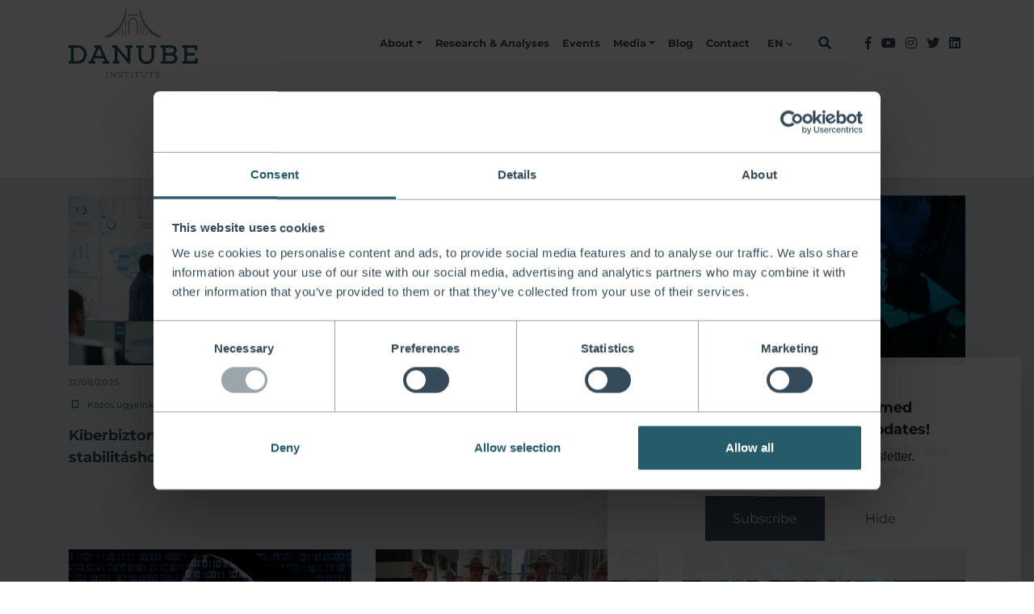

--- FILE ---
content_type: text/html; charset=UTF-8
request_url: https://danubeinstitute.hu/en/labels/blog/kiberbiztonsag
body_size: 68508
content:
<!DOCTYPE html>
<html lang="en">

<head>
    <meta charset="UTF-8">
<meta name="viewport" content="width=device-width, initial-scale=1, shrink-to-fit=no">
<meta name="description" content="">
<meta name="keywords" content="">
<meta name="theme-color" content="#ffffff">
<meta name="msapplication-config" content="/static/images/favicon/browserconfig.xml">
<meta property="og:type" content="website">
<meta property="og:url" content="https://danubeinstitute.hu/en/labels/blog/kiberbiztonsag">
<meta http-equiv="Content-Type" content="text/html; charset=UTF-8">
<meta http-equiv="X-UA-Compatible" content="IE=edge">
<meta property="og:title" content="Danube Institute">    <title>Danube Institute</title>    <link href="/static/images/favicon/favicon.ico" rel="shortcut icon" type="image/x-icon">
<link href="/static/images/favicon/site.webmanifest" rel="manifest">
<link href="/static/images/favicon/safari-pinned-tab.svg" rel="mask-icon">
<link href="/static/images/favicon/apple-touch-icon.png" rel="apple-touch-icon">
<link href="/static/images/favicon/favicon-32x32.png" rel="apple-touch-icon" sizes="36x36">
<link href="/static/images/favicon/favicon-16x16.png" rel="apple-touch-icon" sizes="16x16">
<link href="//fonts.googleapis.com" rel="dns-prefetch">
<link href="//fonts.gstatic.com" rel="dns-prefetch">
<link href="//www.google-analytics.com" rel="dns-prefetch">
<link href="//fonts.gstatic.com" rel="preconnect" crossorigin="crossorigin">
    
    
    

    <style type="text/css">
        :root{--blue:#265b69;--blue:#265b69;--indigo:#6610f2;--purple:#6f42c1;--pink:#e83e8c;--red:#ff5a04;--red:#ff5a04;--orange:#e89d41;--orange:#e89d41;--yellow:#ffe576;--yellow:#ffe576;--green:#117977;--teal:#20c997;--cyan:#17a2b8;--white:#fff;--gray:#6c757d;--gray-dark:#343a40;--primary:#354b59;--secondary:#265b69;--success:#117977;--info:#53768c;--warning:#e89d41;--danger:#ff5a04;--light:#e5e9ed;--dark:#1d1d1b;--darkblue:#354b59;--lightblue:#53768c;--gray-200:#a5abaf;--gray-100:#e5e9ed;--breakpoint-xs:0;--breakpoint-sm:576px;--breakpoint-md:768px;--breakpoint-lg:992px;--breakpoint-xl:1200px;--font-family-sans-serif:"Open Sans", sans-serif;--font-family-monospace:SFMono-Regular, Menlo, Monaco, Consolas, "Liberation Mono", "Courier New", monospace}*,*::before,*::after{box-sizing:border-box}html{font-family:sans-serif;line-height:1.15;-webkit-text-size-adjust:100%;-webkit-tap-highlight-color:rgba(29, 29, 27, 0)}article,aside,figcaption,figure,footer,header,hgroup,main,nav,section{display:block}body{margin:0;font-family:"Montserrat", sans-serif;font-size:1rem;font-weight:400;line-height:1.7;color:#354b59;text-align:left;background-color:#fff}[tabindex="-1"]:focus{outline:0 !important}hr{box-sizing:content-box;height:0;overflow:visible}h1,h2,h3,h4,h5,h6{margin-top:0;margin-bottom:.375rem}p{margin-top:0;margin-bottom:1rem}abbr[title],abbr[data-original-title]{text-decoration:underline;text-decoration:underline dotted;cursor:help;border-bottom:0;text-decoration-skip-ink:none}address{margin-bottom:1rem;font-style:normal;line-height:inherit}ol,ul,dl{margin-top:0;margin-bottom:1rem}ol ol,ul ul,ol ul,ul ol{margin-bottom:0}dt{font-weight:700}dd{margin-bottom:.5rem;margin-left:0}blockquote{margin:0 0 1rem}b,strong{font-weight:bolder}small{font-size:80%}sub,sup{position:relative;font-size:75%;line-height:0;vertical-align:baseline}sub{bottom:-.25em}sup{top:-.5em}a{color:#354b59;text-decoration:none;background-color:transparent}a:hover{color:#182329;text-decoration:underline}a:not([href]):not([tabindex]){color:inherit;text-decoration:none}a:not([href]):not([tabindex]):hover,a:not([href]):not([tabindex]):focus{color:inherit;text-decoration:none}a:not([href]):not([tabindex]):focus{outline:0}pre,code,kbd,samp{font-family:SFMono-Regular, Menlo, Monaco, Consolas, "Liberation Mono", "Courier New", monospace;font-size:1em}pre{margin-top:0;margin-bottom:1rem;overflow:auto}figure{margin:0 0 1rem}img{vertical-align:middle;border-style:none}svg{overflow:hidden;vertical-align:middle}table{border-collapse:collapse}caption{padding-top:.75rem;padding-bottom:.75rem;color:#6c757d;text-align:left;caption-side:bottom}th{text-align:inherit}label{display:inline-block;margin-bottom:.5rem}button{border-radius:0}button:focus{outline:1px dotted;outline:5px auto -webkit-focus-ring-color}input,button,select,optgroup,textarea{margin:0;font-family:inherit;font-size:inherit;line-height:inherit}button,input{overflow:visible}button,select{text-transform:none}select{word-wrap:normal}button,[type="button"],[type="reset"],[type="submit"]{-webkit-appearance:button}button:not(:disabled),[type="button"]:not(:disabled),[type="reset"]:not(:disabled),[type="submit"]:not(:disabled){cursor:pointer}button::-moz-focus-inner,[type="button"]::-moz-focus-inner,[type="reset"]::-moz-focus-inner,[type="submit"]::-moz-focus-inner{padding:0;border-style:none}input[type="radio"],input[type="checkbox"]{box-sizing:border-box;padding:0}input[type="date"],input[type="time"],input[type="datetime-local"],input[type="month"]{-webkit-appearance:listbox}textarea{overflow:auto;resize:vertical}fieldset{min-width:0;padding:0;margin:0;border:0}legend{display:block;width:100%;max-width:100%;padding:0;margin-bottom:.5rem;font-size:1.5rem;line-height:inherit;color:inherit;white-space:normal}@media (max-width: 1200px){legend{font-size:calc(1.275rem + .3vw)}}progress{vertical-align:baseline}[type="number"]::-webkit-inner-spin-button,[type="number"]::-webkit-outer-spin-button{height:auto}[type="search"]{outline-offset:-2px;-webkit-appearance:none}[type="search"]::-webkit-search-decoration{-webkit-appearance:none}::-webkit-file-upload-button{font:inherit;-webkit-appearance:button}output{display:inline-block}summary{display:list-item;cursor:pointer}template{display:none}[hidden]{display:none !important}h1,h2,h3,h4,h5,h6,.h1,.h2,.h3,.h4,.h5,.h6{margin-bottom:.375rem;font-weight:500;line-height:1.2}h1,.h1{font-size:2.5rem}@media (max-width: 1200px){h1,.h1{font-size:calc(1.375rem + 1.5vw)}}h2,.h2{font-size:2rem}@media (max-width: 1200px){h2,.h2{font-size:calc(1.325rem + .9vw)}}h3,.h3{font-size:1.75rem}@media (max-width: 1200px){h3,.h3{font-size:calc(1.3rem + .6vw)}}h4,.h4{font-size:1.5rem}@media (max-width: 1200px){h4,.h4{font-size:calc(1.275rem + .3vw)}}h5,.h5{font-size:1.25rem}h6,.h6{font-size:1rem}.lead{font-size:1.25rem;font-weight:300}.display-1{font-size:2.25rem;font-weight:300;line-height:1.2}@media (max-width: 1200px){.display-1{font-size:calc(1.35rem + 1.2vw)}}.display-2{font-size:1.875rem;font-weight:300;line-height:1.2}@media (max-width: 1200px){.display-2{font-size:calc(1.3125rem + .75vw)}}.display-3{font-size:1.5rem;font-weight:300;line-height:1.2}@media (max-width: 1200px){.display-3{font-size:calc(1.275rem + .3vw)}}.display-4{font-size:1.125rem;font-weight:300;line-height:1.2}hr{margin-top:.75rem;margin-bottom:.75rem;border:0;border-top:1px solid rgba(29, 29, 27, .1)}small,.small{font-size:80%;font-weight:400}mark,.mark{padding:.2em;background-color:#fcf8e3}.list-unstyled{padding-left:0;list-style:none}.list-inline{padding-left:0;list-style:none}.list-inline-item{display:inline-block}.list-inline-item:not(:last-child){margin-right:.5rem}.initialism{font-size:90%;text-transform:uppercase}.blockquote{margin-bottom:.75rem;font-size:1.25rem}.blockquote-footer{display:block;font-size:80%;color:#6c757d}.blockquote-footer::before{content:"— "}.img-fluid{max-width:100%;height:auto}.img-thumbnail{padding:.25rem;background-color:#fff;border:1px solid #9aa5ac;border-radius:.25rem;max-width:100%;height:auto}.figure{display:inline-block}.figure-img{margin-bottom:.375rem;line-height:1}.figure-caption{font-size:90%;color:#6c757d}code{font-size:87.5%;color:#e83e8c;-ms-word-break:break-word;word-break:break-word}a > code{color:inherit}kbd{padding:.2rem .4rem;font-size:87.5%;color:#fff;background-color:#212529;border-radius:.2rem}kbd kbd{padding:0;font-size:100%;font-weight:700}pre{display:block;font-size:87.5%;color:#212529}pre code{font-size:inherit;color:inherit;-ms-word-break:normal;word-break:normal}.pre-scrollable{max-height:340px;overflow-y:scroll}.container{width:100%;padding-right:15px;padding-left:15px;margin-right:auto;margin-left:auto}@media (min-width: 576px){.container{max-width:540px}}@media (min-width: 768px){.container{max-width:720px}}@media (min-width: 992px){.container{max-width:960px}}@media (min-width: 1200px){.container{max-width:1140px}}.container-fluid{width:100%;padding-right:15px;padding-left:15px;margin-right:auto;margin-left:auto}.row{display:-ms-flexbox;display:-webkit-flex;display:flex;-ms-flex-wrap:wrap;flex-wrap:wrap;margin-right:-15px;margin-left:-15px}.no-gutters{margin-right:0;margin-left:0}.no-gutters > .col,.no-gutters > [class*="col-"]{padding-right:0;padding-left:0}.col-1,.col-2,.col-3,.col-4,.col-5,.col-6,.col-7,.col-8,.col-9,.col-10,.col-11,.col-12,.col,.col-auto,.col-sm-1,.col-sm-2,.col-sm-3,.col-sm-4,.col-sm-5,.col-sm-6,.col-sm-7,.col-sm-8,.col-sm-9,.col-sm-10,.col-sm-11,.col-sm-12,.col-sm,.col-sm-auto,.col-md-1,.col-md-2,.col-md-3,.col-md-4,.col-md-5,.col-md-6,.col-md-7,.col-md-8,.col-md-9,.col-md-10,.col-md-11,.col-md-12,.col-md,.col-md-auto,.col-lg-1,.col-lg-2,.col-lg-3,.col-lg-4,.col-lg-5,.col-lg-6,.col-lg-7,.col-lg-8,.col-lg-9,.col-lg-10,.col-lg-11,.col-lg-12,.col-lg,.col-lg-auto,.col-xl-1,.col-xl-2,.col-xl-3,.col-xl-4,.col-xl-5,.col-xl-6,.col-xl-7,.col-xl-8,.col-xl-9,.col-xl-10,.col-xl-11,.col-xl-12,.col-xl,.col-xl-auto{position:relative;width:100%;padding-right:15px;padding-left:15px}.col{-ms-flex-preferred-size:0;flex-basis:0;-ms-flex-positive:1;flex-grow:1;max-width:100%}.col-auto{-ms-flex:0 0 auto;flex:0 0 auto;width:auto;max-width:100%}.col-1{-ms-flex:0 0 8.3333333333%;flex:0 0 8.3333333333%;max-width:8.3333333333%}.col-2{-ms-flex:0 0 16.6666666667%;flex:0 0 16.6666666667%;max-width:16.6666666667%}.col-3{-ms-flex:0 0 25%;flex:0 0 25%;max-width:25%}.col-4{-ms-flex:0 0 33.3333333333%;flex:0 0 33.3333333333%;max-width:33.3333333333%}.col-5{-ms-flex:0 0 41.6666666667%;flex:0 0 41.6666666667%;max-width:41.6666666667%}.col-6{-ms-flex:0 0 50%;flex:0 0 50%;max-width:50%}.col-7{-ms-flex:0 0 58.3333333333%;flex:0 0 58.3333333333%;max-width:58.3333333333%}.col-8{-ms-flex:0 0 66.6666666667%;flex:0 0 66.6666666667%;max-width:66.6666666667%}.col-9{-ms-flex:0 0 75%;flex:0 0 75%;max-width:75%}.col-10{-ms-flex:0 0 83.3333333333%;flex:0 0 83.3333333333%;max-width:83.3333333333%}.col-11{-ms-flex:0 0 91.6666666667%;flex:0 0 91.6666666667%;max-width:91.6666666667%}.col-12{-ms-flex:0 0 100%;flex:0 0 100%;max-width:100%}.order-first{-ms-flex-order:-1;order:-1}.order-last{-ms-flex-order:13;order:13}.order-0{-ms-flex-order:0;order:0}.order-1{-ms-flex-order:1;order:1}.order-2{-ms-flex-order:2;order:2}.order-3{-ms-flex-order:3;order:3}.order-4{-ms-flex-order:4;order:4}.order-5{-ms-flex-order:5;order:5}.order-6{-ms-flex-order:6;order:6}.order-7{-ms-flex-order:7;order:7}.order-8{-ms-flex-order:8;order:8}.order-9{-ms-flex-order:9;order:9}.order-10{-ms-flex-order:10;order:10}.order-11{-ms-flex-order:11;order:11}.order-12{-ms-flex-order:12;order:12}.offset-1{margin-left:8.3333333333%}.offset-2{margin-left:16.6666666667%}.offset-3{margin-left:25%}.offset-4{margin-left:33.3333333333%}.offset-5{margin-left:41.6666666667%}.offset-6{margin-left:50%}.offset-7{margin-left:58.3333333333%}.offset-8{margin-left:66.6666666667%}.offset-9{margin-left:75%}.offset-10{margin-left:83.3333333333%}.offset-11{margin-left:91.6666666667%}@media (min-width: 576px){.col-sm{-ms-flex-preferred-size:0;flex-basis:0;-ms-flex-positive:1;flex-grow:1;max-width:100%}.col-sm-auto{-ms-flex:0 0 auto;flex:0 0 auto;width:auto;max-width:100%}.col-sm-1{-ms-flex:0 0 8.3333333333%;flex:0 0 8.3333333333%;max-width:8.3333333333%}.col-sm-2{-ms-flex:0 0 16.6666666667%;flex:0 0 16.6666666667%;max-width:16.6666666667%}.col-sm-3{-ms-flex:0 0 25%;flex:0 0 25%;max-width:25%}.col-sm-4{-ms-flex:0 0 33.3333333333%;flex:0 0 33.3333333333%;max-width:33.3333333333%}.col-sm-5{-ms-flex:0 0 41.6666666667%;flex:0 0 41.6666666667%;max-width:41.6666666667%}.col-sm-6{-ms-flex:0 0 50%;flex:0 0 50%;max-width:50%}.col-sm-7{-ms-flex:0 0 58.3333333333%;flex:0 0 58.3333333333%;max-width:58.3333333333%}.col-sm-8{-ms-flex:0 0 66.6666666667%;flex:0 0 66.6666666667%;max-width:66.6666666667%}.col-sm-9{-ms-flex:0 0 75%;flex:0 0 75%;max-width:75%}.col-sm-10{-ms-flex:0 0 83.3333333333%;flex:0 0 83.3333333333%;max-width:83.3333333333%}.col-sm-11{-ms-flex:0 0 91.6666666667%;flex:0 0 91.6666666667%;max-width:91.6666666667%}.col-sm-12{-ms-flex:0 0 100%;flex:0 0 100%;max-width:100%}.order-sm-first{-ms-flex-order:-1;order:-1}.order-sm-last{-ms-flex-order:13;order:13}.order-sm-0{-ms-flex-order:0;order:0}.order-sm-1{-ms-flex-order:1;order:1}.order-sm-2{-ms-flex-order:2;order:2}.order-sm-3{-ms-flex-order:3;order:3}.order-sm-4{-ms-flex-order:4;order:4}.order-sm-5{-ms-flex-order:5;order:5}.order-sm-6{-ms-flex-order:6;order:6}.order-sm-7{-ms-flex-order:7;order:7}.order-sm-8{-ms-flex-order:8;order:8}.order-sm-9{-ms-flex-order:9;order:9}.order-sm-10{-ms-flex-order:10;order:10}.order-sm-11{-ms-flex-order:11;order:11}.order-sm-12{-ms-flex-order:12;order:12}.offset-sm-0{margin-left:0}.offset-sm-1{margin-left:8.3333333333%}.offset-sm-2{margin-left:16.6666666667%}.offset-sm-3{margin-left:25%}.offset-sm-4{margin-left:33.3333333333%}.offset-sm-5{margin-left:41.6666666667%}.offset-sm-6{margin-left:50%}.offset-sm-7{margin-left:58.3333333333%}.offset-sm-8{margin-left:66.6666666667%}.offset-sm-9{margin-left:75%}.offset-sm-10{margin-left:83.3333333333%}.offset-sm-11{margin-left:91.6666666667%}}@media (min-width: 768px){.col-md{-ms-flex-preferred-size:0;flex-basis:0;-ms-flex-positive:1;flex-grow:1;max-width:100%}.col-md-auto{-ms-flex:0 0 auto;flex:0 0 auto;width:auto;max-width:100%}.col-md-1{-ms-flex:0 0 8.3333333333%;flex:0 0 8.3333333333%;max-width:8.3333333333%}.col-md-2{-ms-flex:0 0 16.6666666667%;flex:0 0 16.6666666667%;max-width:16.6666666667%}.col-md-3{-ms-flex:0 0 25%;flex:0 0 25%;max-width:25%}.col-md-4{-ms-flex:0 0 33.3333333333%;flex:0 0 33.3333333333%;max-width:33.3333333333%}.col-md-5{-ms-flex:0 0 41.6666666667%;flex:0 0 41.6666666667%;max-width:41.6666666667%}.col-md-6{-ms-flex:0 0 50%;flex:0 0 50%;max-width:50%}.col-md-7{-ms-flex:0 0 58.3333333333%;flex:0 0 58.3333333333%;max-width:58.3333333333%}.col-md-8{-ms-flex:0 0 66.6666666667%;flex:0 0 66.6666666667%;max-width:66.6666666667%}.col-md-9{-ms-flex:0 0 75%;flex:0 0 75%;max-width:75%}.col-md-10{-ms-flex:0 0 83.3333333333%;flex:0 0 83.3333333333%;max-width:83.3333333333%}.col-md-11{-ms-flex:0 0 91.6666666667%;flex:0 0 91.6666666667%;max-width:91.6666666667%}.col-md-12{-ms-flex:0 0 100%;flex:0 0 100%;max-width:100%}.order-md-first{-ms-flex-order:-1;order:-1}.order-md-last{-ms-flex-order:13;order:13}.order-md-0{-ms-flex-order:0;order:0}.order-md-1{-ms-flex-order:1;order:1}.order-md-2{-ms-flex-order:2;order:2}.order-md-3{-ms-flex-order:3;order:3}.order-md-4{-ms-flex-order:4;order:4}.order-md-5{-ms-flex-order:5;order:5}.order-md-6{-ms-flex-order:6;order:6}.order-md-7{-ms-flex-order:7;order:7}.order-md-8{-ms-flex-order:8;order:8}.order-md-9{-ms-flex-order:9;order:9}.order-md-10{-ms-flex-order:10;order:10}.order-md-11{-ms-flex-order:11;order:11}.order-md-12{-ms-flex-order:12;order:12}.offset-md-0{margin-left:0}.offset-md-1{margin-left:8.3333333333%}.offset-md-2{margin-left:16.6666666667%}.offset-md-3{margin-left:25%}.offset-md-4{margin-left:33.3333333333%}.offset-md-5{margin-left:41.6666666667%}.offset-md-6{margin-left:50%}.offset-md-7{margin-left:58.3333333333%}.offset-md-8{margin-left:66.6666666667%}.offset-md-9{margin-left:75%}.offset-md-10{margin-left:83.3333333333%}.offset-md-11{margin-left:91.6666666667%}}@media (min-width: 992px){.col-lg{-ms-flex-preferred-size:0;flex-basis:0;-ms-flex-positive:1;flex-grow:1;max-width:100%}.col-lg-auto{-ms-flex:0 0 auto;flex:0 0 auto;width:auto;max-width:100%}.col-lg-1{-ms-flex:0 0 8.3333333333%;flex:0 0 8.3333333333%;max-width:8.3333333333%}.col-lg-2{-ms-flex:0 0 16.6666666667%;flex:0 0 16.6666666667%;max-width:16.6666666667%}.col-lg-3{-ms-flex:0 0 25%;flex:0 0 25%;max-width:25%}.col-lg-4{-ms-flex:0 0 33.3333333333%;flex:0 0 33.3333333333%;max-width:33.3333333333%}.col-lg-5{-ms-flex:0 0 41.6666666667%;flex:0 0 41.6666666667%;max-width:41.6666666667%}.col-lg-6{-ms-flex:0 0 50%;flex:0 0 50%;max-width:50%}.col-lg-7{-ms-flex:0 0 58.3333333333%;flex:0 0 58.3333333333%;max-width:58.3333333333%}.col-lg-8{-ms-flex:0 0 66.6666666667%;flex:0 0 66.6666666667%;max-width:66.6666666667%}.col-lg-9{-ms-flex:0 0 75%;flex:0 0 75%;max-width:75%}.col-lg-10{-ms-flex:0 0 83.3333333333%;flex:0 0 83.3333333333%;max-width:83.3333333333%}.col-lg-11{-ms-flex:0 0 91.6666666667%;flex:0 0 91.6666666667%;max-width:91.6666666667%}.col-lg-12{-ms-flex:0 0 100%;flex:0 0 100%;max-width:100%}.order-lg-first{-ms-flex-order:-1;order:-1}.order-lg-last{-ms-flex-order:13;order:13}.order-lg-0{-ms-flex-order:0;order:0}.order-lg-1{-ms-flex-order:1;order:1}.order-lg-2{-ms-flex-order:2;order:2}.order-lg-3{-ms-flex-order:3;order:3}.order-lg-4{-ms-flex-order:4;order:4}.order-lg-5{-ms-flex-order:5;order:5}.order-lg-6{-ms-flex-order:6;order:6}.order-lg-7{-ms-flex-order:7;order:7}.order-lg-8{-ms-flex-order:8;order:8}.order-lg-9{-ms-flex-order:9;order:9}.order-lg-10{-ms-flex-order:10;order:10}.order-lg-11{-ms-flex-order:11;order:11}.order-lg-12{-ms-flex-order:12;order:12}.offset-lg-0{margin-left:0}.offset-lg-1{margin-left:8.3333333333%}.offset-lg-2{margin-left:16.6666666667%}.offset-lg-3{margin-left:25%}.offset-lg-4{margin-left:33.3333333333%}.offset-lg-5{margin-left:41.6666666667%}.offset-lg-6{margin-left:50%}.offset-lg-7{margin-left:58.3333333333%}.offset-lg-8{margin-left:66.6666666667%}.offset-lg-9{margin-left:75%}.offset-lg-10{margin-left:83.3333333333%}.offset-lg-11{margin-left:91.6666666667%}}@media (min-width: 1200px){.col-xl{-ms-flex-preferred-size:0;flex-basis:0;-ms-flex-positive:1;flex-grow:1;max-width:100%}.col-xl-auto{-ms-flex:0 0 auto;flex:0 0 auto;width:auto;max-width:100%}.col-xl-1{-ms-flex:0 0 8.3333333333%;flex:0 0 8.3333333333%;max-width:8.3333333333%}.col-xl-2{-ms-flex:0 0 16.6666666667%;flex:0 0 16.6666666667%;max-width:16.6666666667%}.col-xl-3{-ms-flex:0 0 25%;flex:0 0 25%;max-width:25%}.col-xl-4{-ms-flex:0 0 33.3333333333%;flex:0 0 33.3333333333%;max-width:33.3333333333%}.col-xl-5{-ms-flex:0 0 41.6666666667%;flex:0 0 41.6666666667%;max-width:41.6666666667%}.col-xl-6{-ms-flex:0 0 50%;flex:0 0 50%;max-width:50%}.col-xl-7{-ms-flex:0 0 58.3333333333%;flex:0 0 58.3333333333%;max-width:58.3333333333%}.col-xl-8{-ms-flex:0 0 66.6666666667%;flex:0 0 66.6666666667%;max-width:66.6666666667%}.col-xl-9{-ms-flex:0 0 75%;flex:0 0 75%;max-width:75%}.col-xl-10{-ms-flex:0 0 83.3333333333%;flex:0 0 83.3333333333%;max-width:83.3333333333%}.col-xl-11{-ms-flex:0 0 91.6666666667%;flex:0 0 91.6666666667%;max-width:91.6666666667%}.col-xl-12{-ms-flex:0 0 100%;flex:0 0 100%;max-width:100%}.order-xl-first{-ms-flex-order:-1;order:-1}.order-xl-last{-ms-flex-order:13;order:13}.order-xl-0{-ms-flex-order:0;order:0}.order-xl-1{-ms-flex-order:1;order:1}.order-xl-2{-ms-flex-order:2;order:2}.order-xl-3{-ms-flex-order:3;order:3}.order-xl-4{-ms-flex-order:4;order:4}.order-xl-5{-ms-flex-order:5;order:5}.order-xl-6{-ms-flex-order:6;order:6}.order-xl-7{-ms-flex-order:7;order:7}.order-xl-8{-ms-flex-order:8;order:8}.order-xl-9{-ms-flex-order:9;order:9}.order-xl-10{-ms-flex-order:10;order:10}.order-xl-11{-ms-flex-order:11;order:11}.order-xl-12{-ms-flex-order:12;order:12}.offset-xl-0{margin-left:0}.offset-xl-1{margin-left:8.3333333333%}.offset-xl-2{margin-left:16.6666666667%}.offset-xl-3{margin-left:25%}.offset-xl-4{margin-left:33.3333333333%}.offset-xl-5{margin-left:41.6666666667%}.offset-xl-6{margin-left:50%}.offset-xl-7{margin-left:58.3333333333%}.offset-xl-8{margin-left:66.6666666667%}.offset-xl-9{margin-left:75%}.offset-xl-10{margin-left:83.3333333333%}.offset-xl-11{margin-left:91.6666666667%}}.table{width:100%;margin-bottom:.75rem;color:#354b59}.table th,.table td{padding:.75rem;vertical-align:top;border-top:1px solid #9aa5ac}.table thead th{vertical-align:bottom;border-bottom:2px solid #9aa5ac}.table tbody + tbody{border-top:2px solid #9aa5ac}.table-sm th,.table-sm td{padding:.3rem}.table-bordered{border:1px solid #9aa5ac}.table-bordered th,.table-bordered td{border:1px solid #9aa5ac}.table-bordered thead th,.table-bordered thead td{border-bottom-width:2px}.table-borderless th,.table-borderless td,.table-borderless thead th,.table-borderless tbody + tbody{border:0}.table-striped tbody tr:nth-of-type(odd){background-color:rgba(29, 29, 27, .05)}.table-hover tbody tr:hover{color:#354b59;background-color:rgba(29, 29, 27, .075)}.table-primary,.table-primary > th,.table-primary > td{background-color:#c6cdd1}.table-primary th,.table-primary td,.table-primary thead th,.table-primary tbody + tbody{border-color:#96a1a9}.table-hover .table-primary:hover{background-color:#b8c0c5}.table-hover .table-primary:hover > td,.table-hover .table-primary:hover > th{background-color:#b8c0c5}.table-secondary,.table-secondary > th,.table-secondary > td{background-color:#c2d1d5}.table-secondary th,.table-secondary td,.table-secondary thead th,.table-secondary tbody + tbody{border-color:#8eaab1}.table-hover .table-secondary:hover{background-color:#b3c6cb}.table-hover .table-secondary:hover > td,.table-hover .table-secondary:hover > th{background-color:#b3c6cb}.table-success,.table-success > th,.table-success > td{background-color:#bcd9d9}.table-success th,.table-success td,.table-success thead th,.table-success tbody + tbody{border-color:#83b9b8}.table-hover .table-success:hover{background-color:#acd0d0}.table-hover .table-success:hover > td,.table-hover .table-success:hover > th{background-color:#acd0d0}.table-info,.table-info > th,.table-info > td{background-color:#cfd9df}.table-info th,.table-info td,.table-info thead th,.table-info tbody + tbody{border-color:#a6b8c3}.table-hover .table-info:hover{background-color:#c0ccd5}.table-hover .table-info:hover > td,.table-hover .table-info:hover > th{background-color:#c0ccd5}.table-warning,.table-warning > th,.table-warning > td{background-color:#f9e4ca}.table-warning th,.table-warning td,.table-warning thead th,.table-warning tbody + tbody{border-color:#f3cc9c}.table-hover .table-warning:hover{background-color:#f6d8b3}.table-hover .table-warning:hover > td,.table-hover .table-warning:hover > th{background-color:#f6d8b3}.table-danger,.table-danger > th,.table-danger > td{background-color:#ffd1b9}.table-danger th,.table-danger td,.table-danger thead th,.table-danger tbody + tbody{border-color:#ffa97c}.table-hover .table-danger:hover{background-color:#ffc09f}.table-hover .table-danger:hover > td,.table-hover .table-danger:hover > th{background-color:#ffc09f}.table-light,.table-light > th,.table-light > td{background-color:#f8f9fa}.table-light th,.table-light td,.table-light thead th,.table-light tbody + tbody{border-color:#f1f4f6}.table-hover .table-light:hover{background-color:#e9ecf0}.table-hover .table-light:hover > td,.table-hover .table-light:hover > th{background-color:#e9ecf0}.table-dark,.table-dark > th,.table-dark > td{background-color:#c0c0bf}.table-dark th,.table-dark td,.table-dark thead th,.table-dark tbody + tbody{border-color:#898988}.table-hover .table-dark:hover{background-color:#b3b3b3}.table-hover .table-dark:hover > td,.table-hover .table-dark:hover > th{background-color:#b3b3b3}.table-darkblue,.table-darkblue > th,.table-darkblue > td{background-color:#c6cdd1}.table-darkblue th,.table-darkblue td,.table-darkblue thead th,.table-darkblue tbody + tbody{border-color:#96a1a9}.table-hover .table-darkblue:hover{background-color:#b8c0c5}.table-hover .table-darkblue:hover > td,.table-hover .table-darkblue:hover > th{background-color:#b8c0c5}.table-lightblue,.table-lightblue > th,.table-lightblue > td{background-color:#cfd9df}.table-lightblue th,.table-lightblue td,.table-lightblue thead th,.table-lightblue tbody + tbody{border-color:#a6b8c3}.table-hover .table-lightblue:hover{background-color:#c0ccd5}.table-hover .table-lightblue:hover > td,.table-hover .table-lightblue:hover > th{background-color:#c0ccd5}.table-blue,.table-blue > th,.table-blue > td{background-color:#c2d1d5}.table-blue th,.table-blue td,.table-blue thead th,.table-blue tbody + tbody{border-color:#8eaab1}.table-hover .table-blue:hover{background-color:#b3c6cb}.table-hover .table-blue:hover > td,.table-hover .table-blue:hover > th{background-color:#b3c6cb}.table-gray-200,.table-gray-200 > th,.table-gray-200 > td{background-color:#e6e7e9}.table-gray-200 th,.table-gray-200 td,.table-gray-200 thead th,.table-gray-200 tbody + tbody{border-color:#d0d3d5}.table-hover .table-gray-200:hover{background-color:#d8dbdd}.table-hover .table-gray-200:hover > td,.table-hover .table-gray-200:hover > th{background-color:#d8dbdd}.table-gray-100,.table-gray-100 > th,.table-gray-100 > td{background-color:#f8f9fa}.table-gray-100 th,.table-gray-100 td,.table-gray-100 thead th,.table-gray-100 tbody + tbody{border-color:#f1f4f6}.table-hover .table-gray-100:hover{background-color:#e9ecf0}.table-hover .table-gray-100:hover > td,.table-hover .table-gray-100:hover > th{background-color:#e9ecf0}.table-orange,.table-orange > th,.table-orange > td{background-color:#f9e4ca}.table-orange th,.table-orange td,.table-orange thead th,.table-orange tbody + tbody{border-color:#f3cc9c}.table-hover .table-orange:hover{background-color:#f6d8b3}.table-hover .table-orange:hover > td,.table-hover .table-orange:hover > th{background-color:#f6d8b3}.table-red,.table-red > th,.table-red > td{background-color:#ffd1b9}.table-red th,.table-red td,.table-red thead th,.table-red tbody + tbody{border-color:#ffa97c}.table-hover .table-red:hover{background-color:#ffc09f}.table-hover .table-red:hover > td,.table-hover .table-red:hover > th{background-color:#ffc09f}.table-yellow,.table-yellow > th,.table-yellow > td{background-color:#fff8d9}.table-yellow th,.table-yellow td,.table-yellow thead th,.table-yellow tbody + tbody{border-color:#fff1b8}.table-hover .table-yellow:hover{background-color:#fff3bf}.table-hover .table-yellow:hover > td,.table-hover .table-yellow:hover > th{background-color:#fff3bf}.table-active,.table-active > th,.table-active > td{background-color:rgba(29, 29, 27, .075)}.table-hover .table-active:hover{background-color:rgba(16, 16, 15, .075)}.table-hover .table-active:hover > td,.table-hover .table-active:hover > th{background-color:rgba(16, 16, 15, .075)}.table .thead-dark th{color:#fff;background-color:#343a40;border-color:#454d55}.table .thead-light th{color:#495057;background-color:#a5abaf;border-color:#9aa5ac}.table-dark{color:#fff;background-color:#343a40}.table-dark th,.table-dark td,.table-dark thead th{border-color:#454d55}.table-dark.table-bordered{border:0}.table-dark.table-striped tbody tr:nth-of-type(odd){background-color:rgba(255, 255, 255, .05)}.table-dark.table-hover tbody tr:hover{color:#fff;background-color:rgba(255, 255, 255, .075)}@media (max-width: 575.98px){.table-responsive-sm{display:block;width:100%;overflow-x:auto;-webkit-overflow-scrolling:touch}.table-responsive-sm > .table-bordered{border:0}}@media (max-width: 767.98px){.table-responsive-md{display:block;width:100%;overflow-x:auto;-webkit-overflow-scrolling:touch}.table-responsive-md > .table-bordered{border:0}}@media (max-width: 991.98px){.table-responsive-lg{display:block;width:100%;overflow-x:auto;-webkit-overflow-scrolling:touch}.table-responsive-lg > .table-bordered{border:0}}@media (max-width: 1199.98px){.table-responsive-xl{display:block;width:100%;overflow-x:auto;-webkit-overflow-scrolling:touch}.table-responsive-xl > .table-bordered{border:0}}.table-responsive{display:block;width:100%;overflow-x:auto;-webkit-overflow-scrolling:touch}.table-responsive > .table-bordered{border:0}.form-control{display:block;width:100%;height:calc(1.7em + .75rem + 2px);padding:.375rem .75rem;font-size:1rem;font-weight:400;line-height:1.7;color:#495057;background-color:#fff;-webkit-background-clip:padding-box;background-clip:padding-box;border:1px solid #ced4da;border-radius:0;-webkit-transition:border-color .15s ease-in-out, box-shadow .15s ease-in-out;transition:border-color .15s ease-in-out, box-shadow .15s ease-in-out}@media (prefers-reduced-motion: reduce){.form-control{-webkit-transition:none;transition:none}}.form-control::-ms-expand{background-color:transparent;border:0}.form-control:focus{color:#495057;background-color:#fff;border-color:#688ea5;outline:0;box-shadow:0 0 0 .2rem rgba(53, 75, 89, .25)}.form-control::-ms-input-placeholder,.form-control::-moz-placeholder,.form-control::-webkit-input-placeholder,.form-control::placeholder{color:#6c757d;opacity:1}.form-control:disabled,.form-control[readonly]{background-color:#a5abaf;opacity:1}select.form-control:focus::-ms-value{color:#495057;background-color:#fff}.form-control-file,.form-control-range{display:block;width:100%}.col-form-label{padding-top:calc(.375rem + 1px);padding-bottom:calc(.375rem + 1px);margin-bottom:0;font-size:inherit;line-height:1.7}.col-form-label-lg{padding-top:calc(.5rem + 1px);padding-bottom:calc(.5rem + 1px);font-size:1.25rem;line-height:1.5}.col-form-label-sm{padding-top:calc(.25rem + 1px);padding-bottom:calc(.25rem + 1px);font-size:.875rem;line-height:1.5}.form-control-plaintext{display:block;width:100%;padding-top:.375rem;padding-bottom:.375rem;margin-bottom:0;line-height:1.7;color:#354b59;background-color:transparent;border:solid transparent;border-width:1px 0}.form-control-plaintext.form-control-sm,.form-control-plaintext.form-control-lg{padding-right:0;padding-left:0}.form-control-sm{height:calc(1.5em + .5rem + 2px);padding:.25rem .5rem;font-size:.875rem;line-height:1.5;border-radius:.2rem}.form-control-lg{height:calc(1.5em + 1rem + 2px);padding:.5rem 1rem;font-size:1.25rem;line-height:1.5;border-radius:.3rem}select.form-control[size],select.form-control[multiple]{height:auto}textarea.form-control{height:auto}.form-group{margin-bottom:1rem}.form-text{display:block;margin-top:.25rem}.form-row{display:-ms-flexbox;display:-webkit-flex;display:flex;-ms-flex-wrap:wrap;flex-wrap:wrap;margin-right:-5px;margin-left:-5px}.form-row > .col,.form-row > [class*="col-"]{padding-right:5px;padding-left:5px}.form-check{position:relative;display:block;padding-left:1.25rem}.form-check-input{position:absolute;margin-top:.3rem;margin-left:-1.25rem}.form-check-input:disabled ~ .form-check-label{color:#6c757d}.form-check-label{margin-bottom:0}.form-check-inline{display:-ms-inline-flexbox;display:-webkit-inline-flex;display:inline-flex;-ms-flex-align:center;align-items:center;padding-left:0;margin-right:.75rem}.form-check-inline .form-check-input{position:static;margin-top:0;margin-right:.3125rem;margin-left:0}.valid-feedback{display:none;width:100%;margin-top:.25rem;font-size:80%;color:#117977}.valid-tooltip{position:absolute;top:100%;z-index:5;display:none;max-width:100%;padding:.25rem .5rem;margin-top:.1rem;font-size:.875rem;line-height:1.7;color:#fff;background-color:rgba(17, 121, 119, .9);border-radius:.25rem}.was-validated .form-control:valid,.form-control.is-valid{border-color:#117977;padding-right:calc(1.7em + .75rem);background-image:url("data:image/svg+xml,%3csvg xmlns=\'http://www.w3.org/2000/svg\' viewBox=\'0 0 8 8\'%3e%3cpath fill=\'%23117977\' d=\'M2.3 6.73L.6 4.53c-.4-1.04.46-1.4 1.1-.8l1.1 1.4 3.4-3.8c.6-.63 1.6-.27 1.2.7l-4 4.6c-.43.5-.8.4-1.1.1z\'/%3e%3c/svg%3e");background-repeat:no-repeat;background-position:center right calc(.425em + .1875rem);background-size:calc(.85em + .375rem) calc(.85em + .375rem)}.was-validated .form-control:valid:focus,.form-control.is-valid:focus{border-color:#117977;box-shadow:0 0 0 .2rem rgba(17, 121, 119, .25)}.was-validated .form-control:valid ~ .valid-feedback,.form-control.is-valid ~ .valid-feedback,.was-validated .form-control:valid ~ .valid-tooltip,.form-control.is-valid ~ .valid-tooltip{display:block}.was-validated textarea.form-control:valid,textarea.form-control.is-valid{padding-right:calc(1.7em + .75rem);background-position:top calc(.425em + .1875rem) right calc(.425em + .1875rem)}.was-validated .custom-select:valid,.custom-select.is-valid{border-color:#117977;padding-right:calc(( 1em + .75rem ) * 3 / 4 + 1.75rem);background:url("data:image/svg+xml,%3csvg xmlns=\'http://www.w3.org/2000/svg\' viewBox=\'0 0 4 5\'%3e%3cpath fill=\'%23343a40\' d=\'M2 0L0 2h4zm0 5L0 3h4z\'/%3e%3c/svg%3e") no-repeat right .75rem center/8px 10px, url("data:image/svg+xml,%3csvg xmlns=\'http://www.w3.org/2000/svg\' viewBox=\'0 0 8 8\'%3e%3cpath fill=\'%23117977\' d=\'M2.3 6.73L.6 4.53c-.4-1.04.46-1.4 1.1-.8l1.1 1.4 3.4-3.8c.6-.63 1.6-.27 1.2.7l-4 4.6c-.43.5-.8.4-1.1.1z\'/%3e%3c/svg%3e") #fff no-repeat center right 1.75rem/calc(.85em + .375rem) calc(.85em + .375rem)}.was-validated .custom-select:valid:focus,.custom-select.is-valid:focus{border-color:#117977;box-shadow:0 0 0 .2rem rgba(17, 121, 119, .25)}.was-validated .custom-select:valid ~ .valid-feedback,.custom-select.is-valid ~ .valid-feedback,.was-validated .custom-select:valid ~ .valid-tooltip,.custom-select.is-valid ~ .valid-tooltip{display:block}.was-validated .form-control-file:valid ~ .valid-feedback,.form-control-file.is-valid ~ .valid-feedback,.was-validated .form-control-file:valid ~ .valid-tooltip,.form-control-file.is-valid ~ .valid-tooltip{display:block}.was-validated .form-check-input:valid ~ .form-check-label,.form-check-input.is-valid ~ .form-check-label{color:#117977}.was-validated .form-check-input:valid ~ .valid-feedback,.form-check-input.is-valid ~ .valid-feedback,.was-validated .form-check-input:valid ~ .valid-tooltip,.form-check-input.is-valid ~ .valid-tooltip{display:block}.was-validated .custom-control-input:valid ~ .custom-control-label,.custom-control-input.is-valid ~ .custom-control-label{color:#117977}.was-validated .custom-control-input:valid ~ .custom-control-label::before,.custom-control-input.is-valid ~ .custom-control-label::before{border-color:#117977}.was-validated .custom-control-input:valid ~ .valid-feedback,.custom-control-input.is-valid ~ .valid-feedback,.was-validated .custom-control-input:valid ~ .valid-tooltip,.custom-control-input.is-valid ~ .valid-tooltip{display:block}.was-validated .custom-control-input:valid:checked ~ .custom-control-label::before,.custom-control-input.is-valid:checked ~ .custom-control-label::before{border-color:#17a6a3;background-color:#17a6a3}.was-validated .custom-control-input:valid:focus ~ .custom-control-label::before,.custom-control-input.is-valid:focus ~ .custom-control-label::before{box-shadow:0 0 0 .2rem rgba(17, 121, 119, .25)}.was-validated .custom-control-input:valid:focus:not(:checked) ~ .custom-control-label::before,.custom-control-input.is-valid:focus:not(:checked) ~ .custom-control-label::before{border-color:#117977}.was-validated .custom-file-input:valid ~ .custom-file-label,.custom-file-input.is-valid ~ .custom-file-label{border-color:#117977}.was-validated .custom-file-input:valid ~ .valid-feedback,.custom-file-input.is-valid ~ .valid-feedback,.was-validated .custom-file-input:valid ~ .valid-tooltip,.custom-file-input.is-valid ~ .valid-tooltip{display:block}.was-validated .custom-file-input:valid:focus ~ .custom-file-label,.custom-file-input.is-valid:focus ~ .custom-file-label{border-color:#117977;box-shadow:0 0 0 .2rem rgba(17, 121, 119, .25)}.invalid-feedback{display:none;width:100%;margin-top:.25rem;font-size:80%;color:#ff5a04}.invalid-tooltip{position:absolute;top:100%;z-index:5;display:none;max-width:100%;padding:.25rem .5rem;margin-top:.1rem;font-size:.875rem;line-height:1.7;color:#fff;background-color:rgba(255, 90, 4, .9);border-radius:.25rem}.was-validated .form-control:invalid,.form-control.is-invalid{border-color:#ff5a04;padding-right:calc(1.7em + .75rem);background-image:url("data:image/svg+xml,%3csvg xmlns=\'http://www.w3.org/2000/svg\' fill=\'%23FF5A04\' viewBox=\'-2 -2 7 7\'%3e%3cpath stroke=\'%23FF5A04\' d=\'M0 0l3 3m0-3L0 3\'/%3e%3ccircle r=\'.5\'/%3e%3ccircle cx=\'3\' r=\'.5\'/%3e%3ccircle cy=\'3\' r=\'.5\'/%3e%3ccircle cx=\'3\' cy=\'3\' r=\'.5\'/%3e%3c/svg%3E");background-repeat:no-repeat;background-position:center right calc(.425em + .1875rem);background-size:calc(.85em + .375rem) calc(.85em + .375rem)}.was-validated .form-control:invalid:focus,.form-control.is-invalid:focus{border-color:#ff5a04;box-shadow:0 0 0 .2rem rgba(255, 90, 4, .25)}.was-validated .form-control:invalid ~ .invalid-feedback,.form-control.is-invalid ~ .invalid-feedback,.was-validated .form-control:invalid ~ .invalid-tooltip,.form-control.is-invalid ~ .invalid-tooltip{display:block}.was-validated textarea.form-control:invalid,textarea.form-control.is-invalid{padding-right:calc(1.7em + .75rem);background-position:top calc(.425em + .1875rem) right calc(.425em + .1875rem)}.was-validated .custom-select:invalid,.custom-select.is-invalid{border-color:#ff5a04;padding-right:calc(( 1em + .75rem ) * 3 / 4 + 1.75rem);background:url("data:image/svg+xml,%3csvg xmlns=\'http://www.w3.org/2000/svg\' viewBox=\'0 0 4 5\'%3e%3cpath fill=\'%23343a40\' d=\'M2 0L0 2h4zm0 5L0 3h4z\'/%3e%3c/svg%3e") no-repeat right .75rem center/8px 10px, url("data:image/svg+xml,%3csvg xmlns=\'http://www.w3.org/2000/svg\' fill=\'%23FF5A04\' viewBox=\'-2 -2 7 7\'%3e%3cpath stroke=\'%23FF5A04\' d=\'M0 0l3 3m0-3L0 3\'/%3e%3ccircle r=\'.5\'/%3e%3ccircle cx=\'3\' r=\'.5\'/%3e%3ccircle cy=\'3\' r=\'.5\'/%3e%3ccircle cx=\'3\' cy=\'3\' r=\'.5\'/%3e%3c/svg%3E") #fff no-repeat center right 1.75rem/calc(.85em + .375rem) calc(.85em + .375rem)}.was-validated .custom-select:invalid:focus,.custom-select.is-invalid:focus{border-color:#ff5a04;box-shadow:0 0 0 .2rem rgba(255, 90, 4, .25)}.was-validated .custom-select:invalid ~ .invalid-feedback,.custom-select.is-invalid ~ .invalid-feedback,.was-validated .custom-select:invalid ~ .invalid-tooltip,.custom-select.is-invalid ~ .invalid-tooltip{display:block}.was-validated .form-control-file:invalid ~ .invalid-feedback,.form-control-file.is-invalid ~ .invalid-feedback,.was-validated .form-control-file:invalid ~ .invalid-tooltip,.form-control-file.is-invalid ~ .invalid-tooltip{display:block}.was-validated .form-check-input:invalid ~ .form-check-label,.form-check-input.is-invalid ~ .form-check-label{color:#ff5a04}.was-validated .form-check-input:invalid ~ .invalid-feedback,.form-check-input.is-invalid ~ .invalid-feedback,.was-validated .form-check-input:invalid ~ .invalid-tooltip,.form-check-input.is-invalid ~ .invalid-tooltip{display:block}.was-validated .custom-control-input:invalid ~ .custom-control-label,.custom-control-input.is-invalid ~ .custom-control-label{color:#ff5a04}.was-validated .custom-control-input:invalid ~ .custom-control-label::before,.custom-control-input.is-invalid ~ .custom-control-label::before{border-color:#ff5a04}.was-validated .custom-control-input:invalid ~ .invalid-feedback,.custom-control-input.is-invalid ~ .invalid-feedback,.was-validated .custom-control-input:invalid ~ .invalid-tooltip,.custom-control-input.is-invalid ~ .invalid-tooltip{display:block}.was-validated .custom-control-input:invalid:checked ~ .custom-control-label::before,.custom-control-input.is-invalid:checked ~ .custom-control-label::before{border-color:#ff7c37;background-color:#ff7c37}.was-validated .custom-control-input:invalid:focus ~ .custom-control-label::before,.custom-control-input.is-invalid:focus ~ .custom-control-label::before{box-shadow:0 0 0 .2rem rgba(255, 90, 4, .25)}.was-validated .custom-control-input:invalid:focus:not(:checked) ~ .custom-control-label::before,.custom-control-input.is-invalid:focus:not(:checked) ~ .custom-control-label::before{border-color:#ff5a04}.was-validated .custom-file-input:invalid ~ .custom-file-label,.custom-file-input.is-invalid ~ .custom-file-label{border-color:#ff5a04}.was-validated .custom-file-input:invalid ~ .invalid-feedback,.custom-file-input.is-invalid ~ .invalid-feedback,.was-validated .custom-file-input:invalid ~ .invalid-tooltip,.custom-file-input.is-invalid ~ .invalid-tooltip{display:block}.was-validated .custom-file-input:invalid:focus ~ .custom-file-label,.custom-file-input.is-invalid:focus ~ .custom-file-label{border-color:#ff5a04;box-shadow:0 0 0 .2rem rgba(255, 90, 4, .25)}.form-inline{display:-ms-flexbox;display:-webkit-flex;display:flex;-ms-flex-flow:row wrap;flex-flow:row wrap;-ms-flex-align:center;align-items:center}.form-inline .form-check{width:100%}@media (min-width: 576px){.form-inline label{display:-ms-flexbox;display:-webkit-flex;display:flex;-ms-flex-align:center;align-items:center;-ms-flex-pack:center;justify-content:center;margin-bottom:0}.form-inline .form-group{display:-ms-flexbox;display:-webkit-flex;display:flex;-ms-flex:0 0 auto;flex:0 0 auto;-ms-flex-flow:row wrap;flex-flow:row wrap;-ms-flex-align:center;align-items:center;margin-bottom:0}.form-inline .form-control{display:inline-block;width:auto;vertical-align:middle}.form-inline .form-control-plaintext{display:inline-block}.form-inline .input-group,.form-inline .custom-select{width:auto}.form-inline .form-check{display:-ms-flexbox;display:-webkit-flex;display:flex;-ms-flex-align:center;align-items:center;-ms-flex-pack:center;justify-content:center;width:auto;padding-left:0}.form-inline .form-check-input{position:relative;-ms-flex-negative:0;flex-shrink:0;margin-top:0;margin-right:.25rem;margin-left:0}.form-inline .custom-control{-ms-flex-align:center;align-items:center;-ms-flex-pack:center;justify-content:center}.form-inline .custom-control-label{margin-bottom:0}}.btn{display:inline-block;font-family:"Montserrat", sans-serif;font-weight:400;color:#354b59;text-align:center;vertical-align:middle;-ms-user-select:none;-moz-user-select:none;-webkit-user-select:none;user-select:none;background-color:transparent;border:2px solid transparent;padding:.75rem 2rem;font-size:1rem;line-height:1.7;border-radius:0;-webkit-transition:color .15s ease-in-out, background-color .15s ease-in-out, border-color .15s ease-in-out, box-shadow .15s ease-in-out;transition:color .15s ease-in-out, background-color .15s ease-in-out, border-color .15s ease-in-out, box-shadow .15s ease-in-out}@media (prefers-reduced-motion: reduce){.btn{-webkit-transition:none;transition:none}}.btn:hover{color:#354b59;text-decoration:none}.btn:focus,.btn.focus{outline:0;box-shadow:0 0 0 .2rem rgba(53, 75, 89, .25)}.btn.disabled,.btn:disabled{opacity:.65}a.btn.disabled,fieldset:disabled a.btn{pointer-events:none}.btn-primary{color:#fff;background-color:#354b59;border-color:#354b59}.btn-primary:hover{color:#fff;background-color:#273741;border-color:#223039}.btn-primary:focus,.btn-primary.focus{box-shadow:0 0 0 .2rem rgba(83, 102, 114, .5)}.btn-primary.disabled,.btn-primary:disabled{color:#fff;background-color:#354b59;border-color:#354b59}.btn-primary:not(:disabled):not(.disabled):active,.btn-primary:not(:disabled):not(.disabled).active,.show > .btn-primary.dropdown-toggle{color:#fff;background-color:#223039;border-color:#1d2931}.btn-primary:not(:disabled):not(.disabled):active:focus,.btn-primary:not(:disabled):not(.disabled).active:focus,.show > .btn-primary.dropdown-toggle:focus{box-shadow:0 0 0 .2rem rgba(83, 102, 114, .5)}.btn-secondary{color:#fff;background-color:#265b69;border-color:#265b69}.btn-secondary:hover{color:#fff;background-color:#1c434d;border-color:#183b44}.btn-secondary:focus,.btn-secondary.focus{box-shadow:0 0 0 .2rem rgba(71, 116, 128, .5)}.btn-secondary.disabled,.btn-secondary:disabled{color:#fff;background-color:#265b69;border-color:#265b69}.btn-secondary:not(:disabled):not(.disabled):active,.btn-secondary:not(:disabled):not(.disabled).active,.show > .btn-secondary.dropdown-toggle{color:#fff;background-color:#183b44;border-color:#15323a}.btn-secondary:not(:disabled):not(.disabled):active:focus,.btn-secondary:not(:disabled):not(.disabled).active:focus,.show > .btn-secondary.dropdown-toggle:focus{box-shadow:0 0 0 .2rem rgba(71, 116, 128, .5)}.btn-success{color:#fff;background-color:#117977;border-color:#117977}.btn-success:hover{color:#fff;background-color:#0c5756;border-color:#0b4c4b}.btn-success:focus,.btn-success.focus{box-shadow:0 0 0 .2rem rgba(53, 141, 139, .5)}.btn-success.disabled,.btn-success:disabled{color:#fff;background-color:#117977;border-color:#117977}.btn-success:not(:disabled):not(.disabled):active,.btn-success:not(:disabled):not(.disabled).active,.show > .btn-success.dropdown-toggle{color:#fff;background-color:#0b4c4b;border-color:#094140}.btn-success:not(:disabled):not(.disabled):active:focus,.btn-success:not(:disabled):not(.disabled).active:focus,.show > .btn-success.dropdown-toggle:focus{box-shadow:0 0 0 .2rem rgba(53, 141, 139, .5)}.btn-info{color:#fff;background-color:#53768c;border-color:#53768c}.btn-info:hover{color:#fff;background-color:#456274;border-color:#405b6c}.btn-info:focus,.btn-info.focus{box-shadow:0 0 0 .2rem rgba(109, 139, 157, .5)}.btn-info.disabled,.btn-info:disabled{color:#fff;background-color:#53768c;border-color:#53768c}.btn-info:not(:disabled):not(.disabled):active,.btn-info:not(:disabled):not(.disabled).active,.show > .btn-info.dropdown-toggle{color:#fff;background-color:#405b6c;border-color:#3b5464}.btn-info:not(:disabled):not(.disabled):active:focus,.btn-info:not(:disabled):not(.disabled).active:focus,.show > .btn-info.dropdown-toggle:focus{box-shadow:0 0 0 .2rem rgba(109, 139, 157, .5)}.btn-warning{color:#212529;background-color:#e89d41;border-color:#e89d41}.btn-warning:hover{color:#212529;background-color:#e48b1f;border-color:#db851b}.btn-warning:focus,.btn-warning.focus{box-shadow:0 0 0 .2rem rgba(202, 139, 61, .5)}.btn-warning.disabled,.btn-warning:disabled{color:#212529;background-color:#e89d41;border-color:#e89d41}.btn-warning:not(:disabled):not(.disabled):active,.btn-warning:not(:disabled):not(.disabled).active,.show > .btn-warning.dropdown-toggle{color:#fff;background-color:#db851b;border-color:#d07e19}.btn-warning:not(:disabled):not(.disabled):active:focus,.btn-warning:not(:disabled):not(.disabled).active:focus,.show > .btn-warning.dropdown-toggle:focus{box-shadow:0 0 0 .2rem rgba(202, 139, 61, .5)}.btn-danger{color:#fff;background-color:#ff5a04;border-color:#ff5a04}.btn-danger:hover{color:#fff;background-color:#dd4c00;border-color:#d04700}.btn-danger:focus,.btn-danger.focus{box-shadow:0 0 0 .2rem rgba(255, 115, 42, .5)}.btn-danger.disabled,.btn-danger:disabled{color:#fff;background-color:#ff5a04;border-color:#ff5a04}.btn-danger:not(:disabled):not(.disabled):active,.btn-danger:not(:disabled):not(.disabled).active,.show > .btn-danger.dropdown-toggle{color:#fff;background-color:#d04700;border-color:#c34300}.btn-danger:not(:disabled):not(.disabled):active:focus,.btn-danger:not(:disabled):not(.disabled).active:focus,.show > .btn-danger.dropdown-toggle:focus{box-shadow:0 0 0 .2rem rgba(255, 115, 42, .5)}.btn-light{color:#212529;background-color:#e5e9ed;border-color:#e5e9ed}.btn-light:hover{color:#212529;background-color:#ced6dd;border-color:#c7d0d8}.btn-light:focus,.btn-light.focus{box-shadow:0 0 0 .2rem rgba(200, 204, 208, .5)}.btn-light.disabled,.btn-light:disabled{color:#212529;background-color:#e5e9ed;border-color:#e5e9ed}.btn-light:not(:disabled):not(.disabled):active,.btn-light:not(:disabled):not(.disabled).active,.show > .btn-light.dropdown-toggle{color:#212529;background-color:#c7d0d8;border-color:#bfc9d3}.btn-light:not(:disabled):not(.disabled):active:focus,.btn-light:not(:disabled):not(.disabled).active:focus,.show > .btn-light.dropdown-toggle:focus{box-shadow:0 0 0 .2rem rgba(200, 204, 208, .5)}.btn-dark{color:#fff;background-color:#1d1d1b;border-color:#1d1d1b}.btn-dark:hover{color:#fff;background-color:#090909;border-color:#030302}.btn-dark:focus,.btn-dark.focus{box-shadow:0 0 0 .2rem rgba(63, 63, 61, .5)}.btn-dark.disabled,.btn-dark:disabled{color:#fff;background-color:#1d1d1b;border-color:#1d1d1b}.btn-dark:not(:disabled):not(.disabled):active,.btn-dark:not(:disabled):not(.disabled).active,.show > .btn-dark.dropdown-toggle{color:#fff;background-color:#030302;border-color:black}.btn-dark:not(:disabled):not(.disabled):active:focus,.btn-dark:not(:disabled):not(.disabled).active:focus,.show > .btn-dark.dropdown-toggle:focus{box-shadow:0 0 0 .2rem rgba(63, 63, 61, .5)}.btn-darkblue{color:#fff;background-color:#354b59;border-color:#354b59}.btn-darkblue:hover{color:#fff;background-color:#273741;border-color:#223039}.btn-darkblue:focus,.btn-darkblue.focus{box-shadow:0 0 0 .2rem rgba(83, 102, 114, .5)}.btn-darkblue.disabled,.btn-darkblue:disabled{color:#fff;background-color:#354b59;border-color:#354b59}.btn-darkblue:not(:disabled):not(.disabled):active,.btn-darkblue:not(:disabled):not(.disabled).active,.show > .btn-darkblue.dropdown-toggle{color:#fff;background-color:#223039;border-color:#1d2931}.btn-darkblue:not(:disabled):not(.disabled):active:focus,.btn-darkblue:not(:disabled):not(.disabled).active:focus,.show > .btn-darkblue.dropdown-toggle:focus{box-shadow:0 0 0 .2rem rgba(83, 102, 114, .5)}.btn-lightblue{color:#fff;background-color:#53768c;border-color:#53768c}.btn-lightblue:hover{color:#fff;background-color:#456274;border-color:#405b6c}.btn-lightblue:focus,.btn-lightblue.focus{box-shadow:0 0 0 .2rem rgba(109, 139, 157, .5)}.btn-lightblue.disabled,.btn-lightblue:disabled{color:#fff;background-color:#53768c;border-color:#53768c}.btn-lightblue:not(:disabled):not(.disabled):active,.btn-lightblue:not(:disabled):not(.disabled).active,.show > .btn-lightblue.dropdown-toggle{color:#fff;background-color:#405b6c;border-color:#3b5464}.btn-lightblue:not(:disabled):not(.disabled):active:focus,.btn-lightblue:not(:disabled):not(.disabled).active:focus,.show > .btn-lightblue.dropdown-toggle:focus{box-shadow:0 0 0 .2rem rgba(109, 139, 157, .5)}.btn-blue{color:#fff;background-color:#265b69;border-color:#265b69}.btn-blue:hover{color:#fff;background-color:#1c434d;border-color:#183b44}.btn-blue:focus,.btn-blue.focus{box-shadow:0 0 0 .2rem rgba(71, 116, 128, .5)}.btn-blue.disabled,.btn-blue:disabled{color:#fff;background-color:#265b69;border-color:#265b69}.btn-blue:not(:disabled):not(.disabled):active,.btn-blue:not(:disabled):not(.disabled).active,.show > .btn-blue.dropdown-toggle{color:#fff;background-color:#183b44;border-color:#15323a}.btn-blue:not(:disabled):not(.disabled):active:focus,.btn-blue:not(:disabled):not(.disabled).active:focus,.show > .btn-blue.dropdown-toggle:focus{box-shadow:0 0 0 .2rem rgba(71, 116, 128, .5)}.btn-gray-200{color:#212529;background-color:#a5abaf;border-color:#a5abaf}.btn-gray-200:hover{color:#212529;background-color:#91989d;border-color:#8a9297}.btn-gray-200:focus,.btn-gray-200.focus{box-shadow:0 0 0 .2rem rgba(145, 151, 155, .5)}.btn-gray-200.disabled,.btn-gray-200:disabled{color:#212529;background-color:#a5abaf;border-color:#a5abaf}.btn-gray-200:not(:disabled):not(.disabled):active,.btn-gray-200:not(:disabled):not(.disabled).active,.show > .btn-gray-200.dropdown-toggle{color:#fff;background-color:#8a9297;border-color:#838c91}.btn-gray-200:not(:disabled):not(.disabled):active:focus,.btn-gray-200:not(:disabled):not(.disabled).active:focus,.show > .btn-gray-200.dropdown-toggle:focus{box-shadow:0 0 0 .2rem rgba(145, 151, 155, .5)}.btn-gray-100{color:#212529;background-color:#e5e9ed;border-color:#e5e9ed}.btn-gray-100:hover{color:#212529;background-color:#ced6dd;border-color:#c7d0d8}.btn-gray-100:focus,.btn-gray-100.focus{box-shadow:0 0 0 .2rem rgba(200, 204, 208, .5)}.btn-gray-100.disabled,.btn-gray-100:disabled{color:#212529;background-color:#e5e9ed;border-color:#e5e9ed}.btn-gray-100:not(:disabled):not(.disabled):active,.btn-gray-100:not(:disabled):not(.disabled).active,.show > .btn-gray-100.dropdown-toggle{color:#212529;background-color:#c7d0d8;border-color:#bfc9d3}.btn-gray-100:not(:disabled):not(.disabled):active:focus,.btn-gray-100:not(:disabled):not(.disabled).active:focus,.show > .btn-gray-100.dropdown-toggle:focus{box-shadow:0 0 0 .2rem rgba(200, 204, 208, .5)}.btn-orange{color:#212529;background-color:#e89d41;border-color:#e89d41}.btn-orange:hover{color:#212529;background-color:#e48b1f;border-color:#db851b}.btn-orange:focus,.btn-orange.focus{box-shadow:0 0 0 .2rem rgba(202, 139, 61, .5)}.btn-orange.disabled,.btn-orange:disabled{color:#212529;background-color:#e89d41;border-color:#e89d41}.btn-orange:not(:disabled):not(.disabled):active,.btn-orange:not(:disabled):not(.disabled).active,.show > .btn-orange.dropdown-toggle{color:#fff;background-color:#db851b;border-color:#d07e19}.btn-orange:not(:disabled):not(.disabled):active:focus,.btn-orange:not(:disabled):not(.disabled).active:focus,.show > .btn-orange.dropdown-toggle:focus{box-shadow:0 0 0 .2rem rgba(202, 139, 61, .5)}.btn-red{color:#fff;background-color:#ff5a04;border-color:#ff5a04}.btn-red:hover{color:#fff;background-color:#dd4c00;border-color:#d04700}.btn-red:focus,.btn-red.focus{box-shadow:0 0 0 .2rem rgba(255, 115, 42, .5)}.btn-red.disabled,.btn-red:disabled{color:#fff;background-color:#ff5a04;border-color:#ff5a04}.btn-red:not(:disabled):not(.disabled):active,.btn-red:not(:disabled):not(.disabled).active,.show > .btn-red.dropdown-toggle{color:#fff;background-color:#d04700;border-color:#c34300}.btn-red:not(:disabled):not(.disabled):active:focus,.btn-red:not(:disabled):not(.disabled).active:focus,.show > .btn-red.dropdown-toggle:focus{box-shadow:0 0 0 .2rem rgba(255, 115, 42, .5)}.btn-yellow{color:#212529;background-color:#ffe576;border-color:#ffe576}.btn-yellow:hover{color:#212529;background-color:#ffde50;border-color:#ffdb43}.btn-yellow:focus,.btn-yellow.focus{box-shadow:0 0 0 .2rem rgba(222, 200, 106, .5)}.btn-yellow.disabled,.btn-yellow:disabled{color:#212529;background-color:#ffe576;border-color:#ffe576}.btn-yellow:not(:disabled):not(.disabled):active,.btn-yellow:not(:disabled):not(.disabled).active,.show > .btn-yellow.dropdown-toggle{color:#212529;background-color:#ffdb43;border-color:#ffd936}.btn-yellow:not(:disabled):not(.disabled):active:focus,.btn-yellow:not(:disabled):not(.disabled).active:focus,.show > .btn-yellow.dropdown-toggle:focus{box-shadow:0 0 0 .2rem rgba(222, 200, 106, .5)}.btn-outline-primary{color:#354b59;border-color:#354b59}.btn-outline-primary:hover{color:#fff;background-color:#354b59;border-color:#354b59}.btn-outline-primary:focus,.btn-outline-primary.focus{box-shadow:0 0 0 .2rem rgba(53, 75, 89, .5)}.btn-outline-primary.disabled,.btn-outline-primary:disabled{color:#354b59;background-color:transparent}.btn-outline-primary:not(:disabled):not(.disabled):active,.btn-outline-primary:not(:disabled):not(.disabled).active,.show > .btn-outline-primary.dropdown-toggle{color:#fff;background-color:#354b59;border-color:#354b59}.btn-outline-primary:not(:disabled):not(.disabled):active:focus,.btn-outline-primary:not(:disabled):not(.disabled).active:focus,.show > .btn-outline-primary.dropdown-toggle:focus{box-shadow:0 0 0 .2rem rgba(53, 75, 89, .5)}.btn-outline-secondary{color:#265b69;border-color:#265b69}.btn-outline-secondary:hover{color:#fff;background-color:#265b69;border-color:#265b69}.btn-outline-secondary:focus,.btn-outline-secondary.focus{box-shadow:0 0 0 .2rem rgba(38, 91, 105, .5)}.btn-outline-secondary.disabled,.btn-outline-secondary:disabled{color:#265b69;background-color:transparent}.btn-outline-secondary:not(:disabled):not(.disabled):active,.btn-outline-secondary:not(:disabled):not(.disabled).active,.show > .btn-outline-secondary.dropdown-toggle{color:#fff;background-color:#265b69;border-color:#265b69}.btn-outline-secondary:not(:disabled):not(.disabled):active:focus,.btn-outline-secondary:not(:disabled):not(.disabled).active:focus,.show > .btn-outline-secondary.dropdown-toggle:focus{box-shadow:0 0 0 .2rem rgba(38, 91, 105, .5)}.btn-outline-success{color:#117977;border-color:#117977}.btn-outline-success:hover{color:#fff;background-color:#117977;border-color:#117977}.btn-outline-success:focus,.btn-outline-success.focus{box-shadow:0 0 0 .2rem rgba(17, 121, 119, .5)}.btn-outline-success.disabled,.btn-outline-success:disabled{color:#117977;background-color:transparent}.btn-outline-success:not(:disabled):not(.disabled):active,.btn-outline-success:not(:disabled):not(.disabled).active,.show > .btn-outline-success.dropdown-toggle{color:#fff;background-color:#117977;border-color:#117977}.btn-outline-success:not(:disabled):not(.disabled):active:focus,.btn-outline-success:not(:disabled):not(.disabled).active:focus,.show > .btn-outline-success.dropdown-toggle:focus{box-shadow:0 0 0 .2rem rgba(17, 121, 119, .5)}.btn-outline-info{color:#53768c;border-color:#53768c}.btn-outline-info:hover{color:#fff;background-color:#53768c;border-color:#53768c}.btn-outline-info:focus,.btn-outline-info.focus{box-shadow:0 0 0 .2rem rgba(83, 118, 140, .5)}.btn-outline-info.disabled,.btn-outline-info:disabled{color:#53768c;background-color:transparent}.btn-outline-info:not(:disabled):not(.disabled):active,.btn-outline-info:not(:disabled):not(.disabled).active,.show > .btn-outline-info.dropdown-toggle{color:#fff;background-color:#53768c;border-color:#53768c}.btn-outline-info:not(:disabled):not(.disabled):active:focus,.btn-outline-info:not(:disabled):not(.disabled).active:focus,.show > .btn-outline-info.dropdown-toggle:focus{box-shadow:0 0 0 .2rem rgba(83, 118, 140, .5)}.btn-outline-warning{color:#e89d41;border-color:#e89d41}.btn-outline-warning:hover{color:#212529;background-color:#e89d41;border-color:#e89d41}.btn-outline-warning:focus,.btn-outline-warning.focus{box-shadow:0 0 0 .2rem rgba(232, 157, 65, .5)}.btn-outline-warning.disabled,.btn-outline-warning:disabled{color:#e89d41;background-color:transparent}.btn-outline-warning:not(:disabled):not(.disabled):active,.btn-outline-warning:not(:disabled):not(.disabled).active,.show > .btn-outline-warning.dropdown-toggle{color:#212529;background-color:#e89d41;border-color:#e89d41}.btn-outline-warning:not(:disabled):not(.disabled):active:focus,.btn-outline-warning:not(:disabled):not(.disabled).active:focus,.show > .btn-outline-warning.dropdown-toggle:focus{box-shadow:0 0 0 .2rem rgba(232, 157, 65, .5)}.btn-outline-danger{color:#ff5a04;border-color:#ff5a04}.btn-outline-danger:hover{color:#fff;background-color:#ff5a04;border-color:#ff5a04}.btn-outline-danger:focus,.btn-outline-danger.focus{box-shadow:0 0 0 .2rem rgba(255, 90, 4, .5)}.btn-outline-danger.disabled,.btn-outline-danger:disabled{color:#ff5a04;background-color:transparent}.btn-outline-danger:not(:disabled):not(.disabled):active,.btn-outline-danger:not(:disabled):not(.disabled).active,.show > .btn-outline-danger.dropdown-toggle{color:#fff;background-color:#ff5a04;border-color:#ff5a04}.btn-outline-danger:not(:disabled):not(.disabled):active:focus,.btn-outline-danger:not(:disabled):not(.disabled).active:focus,.show > .btn-outline-danger.dropdown-toggle:focus{box-shadow:0 0 0 .2rem rgba(255, 90, 4, .5)}.btn-outline-light{color:#e5e9ed;border-color:#e5e9ed}.btn-outline-light:hover{color:#212529;background-color:#e5e9ed;border-color:#e5e9ed}.btn-outline-light:focus,.btn-outline-light.focus{box-shadow:0 0 0 .2rem rgba(229, 233, 237, .5)}.btn-outline-light.disabled,.btn-outline-light:disabled{color:#e5e9ed;background-color:transparent}.btn-outline-light:not(:disabled):not(.disabled):active,.btn-outline-light:not(:disabled):not(.disabled).active,.show > .btn-outline-light.dropdown-toggle{color:#212529;background-color:#e5e9ed;border-color:#e5e9ed}.btn-outline-light:not(:disabled):not(.disabled):active:focus,.btn-outline-light:not(:disabled):not(.disabled).active:focus,.show > .btn-outline-light.dropdown-toggle:focus{box-shadow:0 0 0 .2rem rgba(229, 233, 237, .5)}.btn-outline-dark{color:#1d1d1b;border-color:#1d1d1b}.btn-outline-dark:hover{color:#fff;background-color:#1d1d1b;border-color:#1d1d1b}.btn-outline-dark:focus,.btn-outline-dark.focus{box-shadow:0 0 0 .2rem rgba(29, 29, 27, .5)}.btn-outline-dark.disabled,.btn-outline-dark:disabled{color:#1d1d1b;background-color:transparent}.btn-outline-dark:not(:disabled):not(.disabled):active,.btn-outline-dark:not(:disabled):not(.disabled).active,.show > .btn-outline-dark.dropdown-toggle{color:#fff;background-color:#1d1d1b;border-color:#1d1d1b}.btn-outline-dark:not(:disabled):not(.disabled):active:focus,.btn-outline-dark:not(:disabled):not(.disabled).active:focus,.show > .btn-outline-dark.dropdown-toggle:focus{box-shadow:0 0 0 .2rem rgba(29, 29, 27, .5)}.btn-outline-darkblue{color:#354b59;border-color:#354b59}.btn-outline-darkblue:hover{color:#fff;background-color:#354b59;border-color:#354b59}.btn-outline-darkblue:focus,.btn-outline-darkblue.focus{box-shadow:0 0 0 .2rem rgba(53, 75, 89, .5)}.btn-outline-darkblue.disabled,.btn-outline-darkblue:disabled{color:#354b59;background-color:transparent}.btn-outline-darkblue:not(:disabled):not(.disabled):active,.btn-outline-darkblue:not(:disabled):not(.disabled).active,.show > .btn-outline-darkblue.dropdown-toggle{color:#fff;background-color:#354b59;border-color:#354b59}.btn-outline-darkblue:not(:disabled):not(.disabled):active:focus,.btn-outline-darkblue:not(:disabled):not(.disabled).active:focus,.show > .btn-outline-darkblue.dropdown-toggle:focus{box-shadow:0 0 0 .2rem rgba(53, 75, 89, .5)}.btn-outline-lightblue{color:#53768c;border-color:#53768c}.btn-outline-lightblue:hover{color:#fff;background-color:#53768c;border-color:#53768c}.btn-outline-lightblue:focus,.btn-outline-lightblue.focus{box-shadow:0 0 0 .2rem rgba(83, 118, 140, .5)}.btn-outline-lightblue.disabled,.btn-outline-lightblue:disabled{color:#53768c;background-color:transparent}.btn-outline-lightblue:not(:disabled):not(.disabled):active,.btn-outline-lightblue:not(:disabled):not(.disabled).active,.show > .btn-outline-lightblue.dropdown-toggle{color:#fff;background-color:#53768c;border-color:#53768c}.btn-outline-lightblue:not(:disabled):not(.disabled):active:focus,.btn-outline-lightblue:not(:disabled):not(.disabled).active:focus,.show > .btn-outline-lightblue.dropdown-toggle:focus{box-shadow:0 0 0 .2rem rgba(83, 118, 140, .5)}.btn-outline-blue{color:#265b69;border-color:#265b69}.btn-outline-blue:hover{color:#fff;background-color:#265b69;border-color:#265b69}.btn-outline-blue:focus,.btn-outline-blue.focus{box-shadow:0 0 0 .2rem rgba(38, 91, 105, .5)}.btn-outline-blue.disabled,.btn-outline-blue:disabled{color:#265b69;background-color:transparent}.btn-outline-blue:not(:disabled):not(.disabled):active,.btn-outline-blue:not(:disabled):not(.disabled).active,.show > .btn-outline-blue.dropdown-toggle{color:#fff;background-color:#265b69;border-color:#265b69}.btn-outline-blue:not(:disabled):not(.disabled):active:focus,.btn-outline-blue:not(:disabled):not(.disabled).active:focus,.show > .btn-outline-blue.dropdown-toggle:focus{box-shadow:0 0 0 .2rem rgba(38, 91, 105, .5)}.btn-outline-gray-200{color:#a5abaf;border-color:#a5abaf}.btn-outline-gray-200:hover{color:#212529;background-color:#a5abaf;border-color:#a5abaf}.btn-outline-gray-200:focus,.btn-outline-gray-200.focus{box-shadow:0 0 0 .2rem rgba(165, 171, 175, .5)}.btn-outline-gray-200.disabled,.btn-outline-gray-200:disabled{color:#a5abaf;background-color:transparent}.btn-outline-gray-200:not(:disabled):not(.disabled):active,.btn-outline-gray-200:not(:disabled):not(.disabled).active,.show > .btn-outline-gray-200.dropdown-toggle{color:#212529;background-color:#a5abaf;border-color:#a5abaf}.btn-outline-gray-200:not(:disabled):not(.disabled):active:focus,.btn-outline-gray-200:not(:disabled):not(.disabled).active:focus,.show > .btn-outline-gray-200.dropdown-toggle:focus{box-shadow:0 0 0 .2rem rgba(165, 171, 175, .5)}.btn-outline-gray-100{color:#e5e9ed;border-color:#e5e9ed}.btn-outline-gray-100:hover{color:#212529;background-color:#e5e9ed;border-color:#e5e9ed}.btn-outline-gray-100:focus,.btn-outline-gray-100.focus{box-shadow:0 0 0 .2rem rgba(229, 233, 237, .5)}.btn-outline-gray-100.disabled,.btn-outline-gray-100:disabled{color:#e5e9ed;background-color:transparent}.btn-outline-gray-100:not(:disabled):not(.disabled):active,.btn-outline-gray-100:not(:disabled):not(.disabled).active,.show > .btn-outline-gray-100.dropdown-toggle{color:#212529;background-color:#e5e9ed;border-color:#e5e9ed}.btn-outline-gray-100:not(:disabled):not(.disabled):active:focus,.btn-outline-gray-100:not(:disabled):not(.disabled).active:focus,.show > .btn-outline-gray-100.dropdown-toggle:focus{box-shadow:0 0 0 .2rem rgba(229, 233, 237, .5)}.btn-outline-orange{color:#e89d41;border-color:#e89d41}.btn-outline-orange:hover{color:#212529;background-color:#e89d41;border-color:#e89d41}.btn-outline-orange:focus,.btn-outline-orange.focus{box-shadow:0 0 0 .2rem rgba(232, 157, 65, .5)}.btn-outline-orange.disabled,.btn-outline-orange:disabled{color:#e89d41;background-color:transparent}.btn-outline-orange:not(:disabled):not(.disabled):active,.btn-outline-orange:not(:disabled):not(.disabled).active,.show > .btn-outline-orange.dropdown-toggle{color:#212529;background-color:#e89d41;border-color:#e89d41}.btn-outline-orange:not(:disabled):not(.disabled):active:focus,.btn-outline-orange:not(:disabled):not(.disabled).active:focus,.show > .btn-outline-orange.dropdown-toggle:focus{box-shadow:0 0 0 .2rem rgba(232, 157, 65, .5)}.btn-outline-red{color:#ff5a04;border-color:#ff5a04}.btn-outline-red:hover{color:#fff;background-color:#ff5a04;border-color:#ff5a04}.btn-outline-red:focus,.btn-outline-red.focus{box-shadow:0 0 0 .2rem rgba(255, 90, 4, .5)}.btn-outline-red.disabled,.btn-outline-red:disabled{color:#ff5a04;background-color:transparent}.btn-outline-red:not(:disabled):not(.disabled):active,.btn-outline-red:not(:disabled):not(.disabled).active,.show > .btn-outline-red.dropdown-toggle{color:#fff;background-color:#ff5a04;border-color:#ff5a04}.btn-outline-red:not(:disabled):not(.disabled):active:focus,.btn-outline-red:not(:disabled):not(.disabled).active:focus,.show > .btn-outline-red.dropdown-toggle:focus{box-shadow:0 0 0 .2rem rgba(255, 90, 4, .5)}.btn-outline-yellow{color:#ffe576;border-color:#ffe576}.btn-outline-yellow:hover{color:#212529;background-color:#ffe576;border-color:#ffe576}.btn-outline-yellow:focus,.btn-outline-yellow.focus{box-shadow:0 0 0 .2rem rgba(255, 229, 118, .5)}.btn-outline-yellow.disabled,.btn-outline-yellow:disabled{color:#ffe576;background-color:transparent}.btn-outline-yellow:not(:disabled):not(.disabled):active,.btn-outline-yellow:not(:disabled):not(.disabled).active,.show > .btn-outline-yellow.dropdown-toggle{color:#212529;background-color:#ffe576;border-color:#ffe576}.btn-outline-yellow:not(:disabled):not(.disabled):active:focus,.btn-outline-yellow:not(:disabled):not(.disabled).active:focus,.show > .btn-outline-yellow.dropdown-toggle:focus{box-shadow:0 0 0 .2rem rgba(255, 229, 118, .5)}.btn-link{font-weight:400;color:#354b59;text-decoration:none}.btn-link:hover{color:#182329;text-decoration:underline}.btn-link:focus,.btn-link.focus{text-decoration:underline;box-shadow:none}.btn-link:disabled,.btn-link.disabled{color:#6c757d;pointer-events:none}.btn-lg,.btn-group-lg > .btn{padding:.5rem 1rem;font-size:1.25rem;line-height:1.5;border-radius:.3rem}.btn-sm,.btn-group-sm > .btn{padding:.25rem .5rem;font-size:.875rem;line-height:1.5;border-radius:.2rem}.btn-block{display:block;width:100%}.btn-block + .btn-block{margin-top:.5rem}input[type="submit"].btn-block,input[type="reset"].btn-block,input[type="button"].btn-block{width:100%}.fade{-webkit-transition:opacity .15s linear;transition:opacity .15s linear}@media (prefers-reduced-motion: reduce){.fade{-webkit-transition:none;transition:none}}.fade:not(.show){opacity:0}.collapse:not(.show){display:none}.collapsing{position:relative;height:0;overflow:hidden;-webkit-transition:height .35s ease;transition:height .35s ease}@media (prefers-reduced-motion: reduce){.collapsing{-webkit-transition:none;transition:none}}.dropup,.dropright,.dropdown,.dropleft{position:relative}.dropdown-toggle{white-space:nowrap}.dropdown-toggle::after{display:inline-block;margin-left:.255em;vertical-align:.255em;content:"";border-top:.3em solid;border-right:.3em solid transparent;border-bottom:0;border-left:.3em solid transparent}.dropdown-toggle:empty::after{margin-left:0}.dropdown-menu{position:absolute;top:100%;left:0;z-index:1000;display:none;float:left;min-width:10rem;padding:.5rem 0;margin:.125rem 0 0;font-size:1rem;color:#354b59;text-align:left;list-style:none;background-color:#fff;-webkit-background-clip:padding-box;background-clip:padding-box;border:1px solid rgba(29, 29, 27, .15);border-radius:.25rem}.dropdown-menu-left{right:auto;left:0}.dropdown-menu-right{right:0;left:auto}@media (min-width: 576px){.dropdown-menu-sm-left{right:auto;left:0}.dropdown-menu-sm-right{right:0;left:auto}}@media (min-width: 768px){.dropdown-menu-md-left{right:auto;left:0}.dropdown-menu-md-right{right:0;left:auto}}@media (min-width: 992px){.dropdown-menu-lg-left{right:auto;left:0}.dropdown-menu-lg-right{right:0;left:auto}}@media (min-width: 1200px){.dropdown-menu-xl-left{right:auto;left:0}.dropdown-menu-xl-right{right:0;left:auto}}.dropup .dropdown-menu{top:auto;bottom:100%;margin-top:0;margin-bottom:.125rem}.dropup .dropdown-toggle::after{display:inline-block;margin-left:.255em;vertical-align:.255em;content:"";border-top:0;border-right:.3em solid transparent;border-bottom:.3em solid;border-left:.3em solid transparent}.dropup .dropdown-toggle:empty::after{margin-left:0}.dropright .dropdown-menu{top:0;right:auto;left:100%;margin-top:0;margin-left:.125rem}.dropright .dropdown-toggle::after{display:inline-block;margin-left:.255em;vertical-align:.255em;content:"";border-top:.3em solid transparent;border-right:0;border-bottom:.3em solid transparent;border-left:.3em solid}.dropright .dropdown-toggle:empty::after{margin-left:0}.dropright .dropdown-toggle::after{vertical-align:0}.dropleft .dropdown-menu{top:0;right:100%;left:auto;margin-top:0;margin-right:.125rem}.dropleft .dropdown-toggle::after{display:inline-block;margin-left:.255em;vertical-align:.255em;content:""}.dropleft .dropdown-toggle::after{display:none}.dropleft .dropdown-toggle::before{display:inline-block;margin-right:.255em;vertical-align:.255em;content:"";border-top:.3em solid transparent;border-right:.3em solid;border-bottom:.3em solid transparent}.dropleft .dropdown-toggle:empty::after{margin-left:0}.dropleft .dropdown-toggle::before{vertical-align:0}.dropdown-menu[x-placement^="top"],.dropdown-menu[x-placement^="right"],.dropdown-menu[x-placement^="bottom"],.dropdown-menu[x-placement^="left"]{right:auto;bottom:auto}.dropdown-divider{height:0;margin:.375rem 0;overflow:hidden;border-top:1px solid #a5abaf}.dropdown-item{display:block;width:100%;padding:.25rem 1.5rem;clear:both;font-weight:400;color:#212529;text-align:inherit;white-space:nowrap;background-color:transparent;border:0}.dropdown-item:hover,.dropdown-item:focus{color:#16181b;text-decoration:none;background-color:#e5e9ed}.dropdown-item.active,.dropdown-item:active{color:#fff;text-decoration:none;background-color:#354b59}.dropdown-item.disabled,.dropdown-item:disabled{color:#6c757d;pointer-events:none;background-color:transparent}.dropdown-menu.show{display:block}.dropdown-header{display:block;padding:.5rem 1.5rem;margin-bottom:0;font-size:.875rem;color:#6c757d;white-space:nowrap}.dropdown-item-text{display:block;padding:.25rem 1.5rem;color:#212529}.btn-group,.btn-group-vertical{position:relative;display:-ms-inline-flexbox;display:-webkit-inline-flex;display:inline-flex;vertical-align:middle}.btn-group > .btn,.btn-group-vertical > .btn{position:relative;-ms-flex:1 1 auto;flex:1 1 auto}.btn-group > .btn:hover,.btn-group-vertical > .btn:hover{z-index:1}.btn-group > .btn:focus,.btn-group-vertical > .btn:focus,.btn-group > .btn:active,.btn-group-vertical > .btn:active,.btn-group > .btn.active,.btn-group-vertical > .btn.active{z-index:1}.btn-toolbar{display:-ms-flexbox;display:-webkit-flex;display:flex;-ms-flex-wrap:wrap;flex-wrap:wrap;-ms-flex-pack:start;justify-content:flex-start}.btn-toolbar .input-group{width:auto}.btn-group > .btn:not(:first-child),.btn-group > .btn-group:not(:first-child){margin-left:-2px}.btn-group > .btn:not(:last-child):not(.dropdown-toggle),.btn-group > .btn-group:not(:last-child) > .btn{border-top-right-radius:0;border-bottom-right-radius:0}.btn-group > .btn:not(:first-child),.btn-group > .btn-group:not(:first-child) > .btn{border-top-left-radius:0;border-bottom-left-radius:0}.dropdown-toggle-split{padding-right:1.5rem;padding-left:1.5rem}.dropdown-toggle-split::after,.dropup .dropdown-toggle-split::after,.dropright .dropdown-toggle-split::after{margin-left:0}.dropleft .dropdown-toggle-split::before{margin-right:0}.btn-sm + .dropdown-toggle-split,.btn-group-sm > .btn + .dropdown-toggle-split{padding-right:.375rem;padding-left:.375rem}.btn-lg + .dropdown-toggle-split,.btn-group-lg > .btn + .dropdown-toggle-split{padding-right:.75rem;padding-left:.75rem}.btn-group-vertical{-ms-flex-direction:column;flex-direction:column;-ms-flex-align:start;align-items:flex-start;-ms-flex-pack:center;justify-content:center}.btn-group-vertical > .btn,.btn-group-vertical > .btn-group{width:100%}.btn-group-vertical > .btn:not(:first-child),.btn-group-vertical > .btn-group:not(:first-child){margin-top:-2px}.btn-group-vertical > .btn:not(:last-child):not(.dropdown-toggle),.btn-group-vertical > .btn-group:not(:last-child) > .btn{border-bottom-right-radius:0;border-bottom-left-radius:0}.btn-group-vertical > .btn:not(:first-child),.btn-group-vertical > .btn-group:not(:first-child) > .btn{border-top-left-radius:0;border-top-right-radius:0}.btn-group-toggle > .btn,.btn-group-toggle > .btn-group > .btn{margin-bottom:0}.btn-group-toggle > .btn input[type="radio"],.btn-group-toggle > .btn-group > .btn input[type="radio"],.btn-group-toggle > .btn input[type="checkbox"],.btn-group-toggle > .btn-group > .btn input[type="checkbox"]{position:absolute;clip:rect(0, 0, 0, 0);pointer-events:none}.input-group{position:relative;display:-ms-flexbox;display:-webkit-flex;display:flex;-ms-flex-wrap:wrap;flex-wrap:wrap;-ms-flex-align:stretch;align-items:stretch;width:100%}.input-group > .form-control,.input-group > .form-control-plaintext,.input-group > .custom-select,.input-group > .custom-file{position:relative;-ms-flex:1 1 auto;flex:1 1 auto;width:1%;margin-bottom:0}.input-group > .form-control + .form-control,.input-group > .form-control-plaintext + .form-control,.input-group > .custom-select + .form-control,.input-group > .custom-file + .form-control,.input-group > .form-control + .custom-select,.input-group > .form-control-plaintext + .custom-select,.input-group > .custom-select + .custom-select,.input-group > .custom-file + .custom-select,.input-group > .form-control + .custom-file,.input-group > .form-control-plaintext + .custom-file,.input-group > .custom-select + .custom-file,.input-group > .custom-file + .custom-file{margin-left:-1px}.input-group > .form-control:focus,.input-group > .custom-select:focus,.input-group > .custom-file .custom-file-input:focus ~ .custom-file-label{z-index:3}.input-group > .custom-file .custom-file-input:focus{z-index:4}.input-group > .form-control:not(:last-child),.input-group > .custom-select:not(:last-child){border-top-right-radius:0;border-bottom-right-radius:0}.input-group > .form-control:not(:first-child),.input-group > .custom-select:not(:first-child){border-top-left-radius:0;border-bottom-left-radius:0}.input-group > .custom-file{display:-ms-flexbox;display:-webkit-flex;display:flex;-ms-flex-align:center;align-items:center}.input-group > .custom-file:not(:last-child) .custom-file-label,.input-group > .custom-file:not(:last-child) .custom-file-label::after{border-top-right-radius:0;border-bottom-right-radius:0}.input-group > .custom-file:not(:first-child) .custom-file-label{border-top-left-radius:0;border-bottom-left-radius:0}.input-group-prepend,.input-group-append{display:-ms-flexbox;display:-webkit-flex;display:flex}.input-group-prepend .btn,.input-group-append .btn{position:relative;z-index:2}.input-group-prepend .btn:focus,.input-group-append .btn:focus{z-index:3}.input-group-prepend .btn + .btn,.input-group-append .btn + .btn,.input-group-prepend .btn + .input-group-text,.input-group-append .btn + .input-group-text,.input-group-prepend .input-group-text + .input-group-text,.input-group-append .input-group-text + .input-group-text,.input-group-prepend .input-group-text + .btn,.input-group-append .input-group-text + .btn{margin-left:-1px}.input-group-prepend{margin-right:-1px}.input-group-append{margin-left:-1px}.input-group-text{display:-ms-flexbox;display:-webkit-flex;display:flex;-ms-flex-align:center;align-items:center;padding:.375rem .75rem;margin-bottom:0;font-size:1rem;font-weight:400;line-height:1.7;color:#495057;text-align:center;white-space:nowrap;background-color:#a5abaf;border:1px solid #ced4da;border-radius:0}.input-group-text input[type="radio"],.input-group-text input[type="checkbox"]{margin-top:0}.input-group-lg > .form-control:not(textarea),.input-group-lg > .custom-select{height:calc(1.5em + 1rem + 2px)}.input-group-lg > .form-control,.input-group-lg > .custom-select,.input-group-lg > .input-group-prepend > .input-group-text,.input-group-lg > .input-group-append > .input-group-text,.input-group-lg > .input-group-prepend > .btn,.input-group-lg > .input-group-append > .btn{padding:.5rem 1rem;font-size:1.25rem;line-height:1.5;border-radius:.3rem}.input-group-sm > .form-control:not(textarea),.input-group-sm > .custom-select{height:calc(1.5em + .5rem + 2px)}.input-group-sm > .form-control,.input-group-sm > .custom-select,.input-group-sm > .input-group-prepend > .input-group-text,.input-group-sm > .input-group-append > .input-group-text,.input-group-sm > .input-group-prepend > .btn,.input-group-sm > .input-group-append > .btn{padding:.25rem .5rem;font-size:.875rem;line-height:1.5;border-radius:.2rem}.input-group-lg > .custom-select,.input-group-sm > .custom-select{padding-right:1.75rem}.input-group > .input-group-prepend > .btn,.input-group > .input-group-prepend > .input-group-text,.input-group > .input-group-append:not(:last-child) > .btn,.input-group > .input-group-append:not(:last-child) > .input-group-text,.input-group > .input-group-append:last-child > .btn:not(:last-child):not(.dropdown-toggle),.input-group > .input-group-append:last-child > .input-group-text:not(:last-child){border-top-right-radius:0;border-bottom-right-radius:0}.input-group > .input-group-append > .btn,.input-group > .input-group-append > .input-group-text,.input-group > .input-group-prepend:not(:first-child) > .btn,.input-group > .input-group-prepend:not(:first-child) > .input-group-text,.input-group > .input-group-prepend:first-child > .btn:not(:first-child),.input-group > .input-group-prepend:first-child > .input-group-text:not(:first-child){border-top-left-radius:0;border-bottom-left-radius:0}.custom-control{position:relative;display:block;min-height:1.7rem;padding-left:1.5rem}.custom-control-inline{display:-ms-inline-flexbox;display:-webkit-inline-flex;display:inline-flex;margin-right:1rem}.custom-control-input{position:absolute;z-index:-1;opacity:0}.custom-control-input:checked ~ .custom-control-label::before{color:#fff;border-color:#354b59;background-color:#354b59}.custom-control-input:focus ~ .custom-control-label::before{box-shadow:0 0 0 .2rem rgba(53, 75, 89, .25)}.custom-control-input:focus:not(:checked) ~ .custom-control-label::before{border-color:#688ea5}.custom-control-input:not(:disabled):active ~ .custom-control-label::before{color:#fff;background-color:#88a6b8;border-color:#88a6b8}.custom-control-input:disabled ~ .custom-control-label{color:#6c757d}.custom-control-input:disabled ~ .custom-control-label::before{background-color:#a5abaf}.custom-control-label{position:relative;margin-bottom:0;vertical-align:top}.custom-control-label::before{position:absolute;top:.35rem;left:-1.5rem;display:block;width:1rem;height:1rem;pointer-events:none;content:"";background-color:#fff;border:#adb5bd solid 1px}.custom-control-label::after{position:absolute;top:.35rem;left:-1.5rem;display:block;width:1rem;height:1rem;content:"";background:no-repeat 50%/50% 50%}.custom-checkbox .custom-control-label::before{border-radius:.25rem}.custom-checkbox .custom-control-input:checked ~ .custom-control-label::after{background-image:url("data:image/svg+xml,%3csvg xmlns=\'http://www.w3.org/2000/svg\' viewBox=\'0 0 8 8\'%3e%3cpath fill=\'%23FFFFFF\' d=\'M6.564.75l-3.59 3.612-1.538-1.55L0 4.26 2.974 7.25 8 2.193z\'/%3e%3c/svg%3e")}.custom-checkbox .custom-control-input:indeterminate ~ .custom-control-label::before{border-color:#354b59;background-color:#354b59}.custom-checkbox .custom-control-input:indeterminate ~ .custom-control-label::after{background-image:url("data:image/svg+xml,%3csvg xmlns=\'http://www.w3.org/2000/svg\' viewBox=\'0 0 4 4\'%3e%3cpath stroke=\'%23FFFFFF\' d=\'M0 2h4\'/%3e%3c/svg%3e")}.custom-checkbox .custom-control-input:disabled:checked ~ .custom-control-label::before{background-color:rgba(53, 75, 89, .5)}.custom-checkbox .custom-control-input:disabled:indeterminate ~ .custom-control-label::before{background-color:rgba(53, 75, 89, .5)}.custom-radio .custom-control-label::before{border-radius:50%}.custom-radio .custom-control-input:checked ~ .custom-control-label::after{background-image:url("data:image/svg+xml,%3csvg xmlns=\'http://www.w3.org/2000/svg\' viewBox=\'-4 -4 8 8\'%3e%3ccircle r=\'3\' fill=\'%23FFFFFF\'/%3e%3c/svg%3e")}.custom-radio .custom-control-input:disabled:checked ~ .custom-control-label::before{background-color:rgba(53, 75, 89, .5)}.custom-switch{padding-left:2.25rem}.custom-switch .custom-control-label::before{left:-2.25rem;width:1.75rem;pointer-events:all;border-radius:1rem/2}.custom-switch .custom-control-label::after{top:calc(.35rem + 2px);left:calc(-2.25rem + 2px);width:calc(1rem - 4px);height:calc(1rem - 4px);background-color:#adb5bd;border-radius:1rem/2;transition:-ms-transform .15s ease-in-out, background-color .15s ease-in-out, border-color .15s ease-in-out, box-shadow .15s ease-in-out;transition:-webkit-transform .15s ease-in-out, background-color .15s ease-in-out, border-color .15s ease-in-out, box-shadow .15s ease-in-out;transition:transform .15s ease-in-out, background-color .15s ease-in-out, border-color .15s ease-in-out, box-shadow .15s ease-in-out;-webkit-transition:-webkit-transform .15s ease-in-out, background-color .15s ease-in-out, border-color .15s ease-in-out, box-shadow .15s ease-in-out}@media (prefers-reduced-motion: reduce){.custom-switch .custom-control-label::after{-webkit-transition:none;transition:none}}.custom-switch .custom-control-input:checked ~ .custom-control-label::after{background-color:#fff;-ms-transform:translateX(.75rem);-webkit-transform:translateX(.75rem);transform:translateX(.75rem)}.custom-switch .custom-control-input:disabled:checked ~ .custom-control-label::before{background-color:rgba(53, 75, 89, .5)}.custom-select{display:inline-block;width:100%;height:calc(1.7em + .75rem + 2px);padding:.375rem 1.75rem .375rem .75rem;font-size:1rem;font-weight:400;line-height:1.7;color:#495057;vertical-align:middle;background:url("data:image/svg+xml,%3csvg xmlns=\'http://www.w3.org/2000/svg\' viewBox=\'0 0 4 5\'%3e%3cpath fill=\'%23343a40\' d=\'M2 0L0 2h4zm0 5L0 3h4z\'/%3e%3c/svg%3e") no-repeat right .75rem center/8px 10px;background-color:#fff;border:1px solid #ced4da;border-radius:.25rem;-moz-appearance:none;-webkit-appearance:none;appearance:none}.custom-select:focus{border-color:#688ea5;outline:0;box-shadow:0 0 0 .2rem rgba(53, 75, 89, .25)}.custom-select:focus::-ms-value{color:#495057;background-color:#fff}.custom-select[multiple],.custom-select[size]:not([size="1"]){height:auto;padding-right:.75rem;background-image:none}.custom-select:disabled{color:#6c757d;background-color:#a5abaf}.custom-select::-ms-expand{display:none}.custom-select-sm{height:calc(1.5em + .5rem + 2px);padding-top:.25rem;padding-bottom:.25rem;padding-left:.5rem;font-size:.875rem}.custom-select-lg{height:calc(1.5em + 1rem + 2px);padding-top:.5rem;padding-bottom:.5rem;padding-left:1rem;font-size:1.25rem}.custom-file{position:relative;display:inline-block;width:100%;height:calc(1.7em + .75rem + 2px);margin-bottom:0}.custom-file-input{position:relative;z-index:2;width:100%;height:calc(1.7em + .75rem + 2px);margin:0;opacity:0}.custom-file-input:focus ~ .custom-file-label{border-color:#688ea5;box-shadow:0 0 0 .2rem rgba(53, 75, 89, .25)}.custom-file-input:disabled ~ .custom-file-label{background-color:#a5abaf}.custom-file-input:lang(en) ~ .custom-file-label::after{content:"Browse"}.custom-file-input ~ .custom-file-label[data-browse]::after{content:attr(data-browse)}.custom-file-label{position:absolute;top:0;right:0;left:0;z-index:1;height:calc(1.7em + .75rem + 2px);padding:.375rem .75rem;font-weight:400;line-height:1.7;color:#495057;background-color:#fff;border:1px solid #ced4da;border-radius:0}.custom-file-label::after{position:absolute;top:0;right:0;bottom:0;z-index:3;display:block;height:calc(1.7em + .75rem);padding:.375rem .75rem;line-height:1.7;color:#495057;content:"Browse";background-color:#a5abaf;border-left:inherit;border-radius:0 0 0 0}.custom-range{width:100%;height:calc(1rem + .4rem);padding:0;background-color:transparent;-moz-appearance:none;-webkit-appearance:none;appearance:none}.custom-range:focus{outline:none}.custom-range:focus::-webkit-slider-thumb{box-shadow:0 0 0 1px #fff, 0 0 0 .2rem rgba(53, 75, 89, .25)}.custom-range:focus::-moz-range-thumb{box-shadow:0 0 0 1px #fff, 0 0 0 .2rem rgba(53, 75, 89, .25)}.custom-range:focus::-ms-thumb{box-shadow:0 0 0 1px #fff, 0 0 0 .2rem rgba(53, 75, 89, .25)}.custom-range::-moz-focus-outer{border:0}.custom-range::-webkit-slider-thumb{width:1rem;height:1rem;margin-top:-.25rem;background-color:#354b59;border:0;border-radius:1rem;-webkit-transition:background-color .15s ease-in-out, border-color .15s ease-in-out, box-shadow .15s ease-in-out;transition:background-color .15s ease-in-out, border-color .15s ease-in-out, box-shadow .15s ease-in-out;-moz-appearance:none;-webkit-appearance:none;appearance:none}@media (prefers-reduced-motion: reduce){.custom-range::-webkit-slider-thumb{-webkit-transition:none;transition:none}}.custom-range::-webkit-slider-thumb:active{background-color:#88a6b8}.custom-range::-webkit-slider-runnable-track{width:100%;height:.5rem;color:transparent;cursor:pointer;background-color:#9aa5ac;border-color:transparent;border-radius:1rem}.custom-range::-moz-range-thumb{width:1rem;height:1rem;background-color:#354b59;border:0;border-radius:1rem;-webkit-transition:background-color .15s ease-in-out, border-color .15s ease-in-out, box-shadow .15s ease-in-out;transition:background-color .15s ease-in-out, border-color .15s ease-in-out, box-shadow .15s ease-in-out;-moz-appearance:none;-webkit-appearance:none;appearance:none}@media (prefers-reduced-motion: reduce){.custom-range::-moz-range-thumb{-webkit-transition:none;transition:none}}.custom-range::-moz-range-thumb:active{background-color:#88a6b8}.custom-range::-moz-range-track{width:100%;height:.5rem;color:transparent;cursor:pointer;background-color:#9aa5ac;border-color:transparent;border-radius:1rem}.custom-range::-ms-thumb{width:1rem;height:1rem;margin-top:0;margin-right:.2rem;margin-left:.2rem;background-color:#354b59;border:0;border-radius:1rem;-webkit-transition:background-color .15s ease-in-out, border-color .15s ease-in-out, box-shadow .15s ease-in-out;transition:background-color .15s ease-in-out, border-color .15s ease-in-out, box-shadow .15s ease-in-out;-moz-appearance:none;-webkit-appearance:none;appearance:none}@media (prefers-reduced-motion: reduce){.custom-range::-ms-thumb{-webkit-transition:none;transition:none}}.custom-range::-ms-thumb:active{background-color:#88a6b8}.custom-range::-ms-track{width:100%;height:.5rem;color:transparent;cursor:pointer;background-color:transparent;border-color:transparent;border-width:.5rem}.custom-range::-ms-fill-lower{background-color:#9aa5ac;border-radius:1rem}.custom-range::-ms-fill-upper{margin-right:15px;background-color:#9aa5ac;border-radius:1rem}.custom-range:disabled::-webkit-slider-thumb{background-color:#adb5bd}.custom-range:disabled::-webkit-slider-runnable-track{cursor:default}.custom-range:disabled::-moz-range-thumb{background-color:#adb5bd}.custom-range:disabled::-moz-range-track{cursor:default}.custom-range:disabled::-ms-thumb{background-color:#adb5bd}.custom-control-label::before,.custom-file-label,.custom-select{-webkit-transition:background-color .15s ease-in-out, border-color .15s ease-in-out, box-shadow .15s ease-in-out;transition:background-color .15s ease-in-out, border-color .15s ease-in-out, box-shadow .15s ease-in-out}@media (prefers-reduced-motion: reduce){.custom-control-label::before,.custom-file-label,.custom-select{-webkit-transition:none;transition:none}}.nav{display:-ms-flexbox;display:-webkit-flex;display:flex;-ms-flex-wrap:wrap;flex-wrap:wrap;padding-left:0;margin-bottom:0;list-style:none}.nav-link{display:block;padding:.5rem 1rem}.nav-link:hover,.nav-link:focus{text-decoration:none}.nav-link.disabled{color:#6c757d;pointer-events:none;cursor:default}.nav-tabs{border-bottom:1px solid #9aa5ac}.nav-tabs .nav-item{margin-bottom:-1px}.nav-tabs .nav-link{border:1px solid transparent;border-top-left-radius:.25rem;border-top-right-radius:.25rem}.nav-tabs .nav-link:hover,.nav-tabs .nav-link:focus{border-color:#a5abaf #a5abaf #9aa5ac}.nav-tabs .nav-link.disabled{color:#6c757d;background-color:transparent;border-color:transparent}.nav-tabs .nav-link.active,.nav-tabs .nav-item.show .nav-link{color:#495057;background-color:#fff;border-color:#9aa5ac #9aa5ac #fff}.nav-tabs .dropdown-menu{margin-top:-1px;border-top-left-radius:0;border-top-right-radius:0}.nav-pills .nav-link{border-radius:.25rem}.nav-pills .nav-link.active,.nav-pills .show > .nav-link{color:#fff;background-color:#354b59}.nav-fill .nav-item{-ms-flex:1 1 auto;flex:1 1 auto;text-align:center}.nav-justified .nav-item{-ms-flex-preferred-size:0;flex-basis:0;-ms-flex-positive:1;flex-grow:1;text-align:center}.tab-content > .tab-pane{display:none}.tab-content > .active{display:block}.navbar{position:relative;display:-ms-flexbox;display:-webkit-flex;display:flex;-ms-flex-wrap:wrap;flex-wrap:wrap;-ms-flex-align:center;align-items:center;-ms-flex-pack:justify;justify-content:space-between;padding:.375rem .75rem}.navbar > .container,.navbar > .container-fluid{display:-ms-flexbox;display:-webkit-flex;display:flex;-ms-flex-wrap:wrap;flex-wrap:wrap;-ms-flex-align:center;align-items:center;-ms-flex-pack:justify;justify-content:space-between}.navbar-brand{display:inline-block;padding-top:.2875rem;padding-bottom:.2875rem;margin-right:.75rem;font-size:1.25rem;line-height:inherit;white-space:nowrap}.navbar-brand:hover,.navbar-brand:focus{text-decoration:none}.navbar-nav{display:-ms-flexbox;display:-webkit-flex;display:flex;-ms-flex-direction:column;flex-direction:column;padding-left:0;margin-bottom:0;list-style:none}.navbar-nav .nav-link{padding-right:0;padding-left:0}.navbar-nav .dropdown-menu{position:static;float:none}.navbar-text{display:inline-block;padding-top:.5rem;padding-bottom:.5rem}.navbar-collapse{-ms-flex-preferred-size:100%;flex-basis:100%;-ms-flex-positive:1;flex-grow:1;-ms-flex-align:center;align-items:center}.navbar-toggler{padding:.25rem .75rem;font-size:1.25rem;line-height:1;background-color:transparent;border:1px solid transparent;border-radius:0}.navbar-toggler:hover,.navbar-toggler:focus{text-decoration:none}.navbar-toggler-icon{display:inline-block;width:1.5em;height:1.5em;vertical-align:middle;content:"";background:no-repeat center center;background-size:100% 100%}@media (max-width: 575.98px){.navbar-expand-sm > .container,.navbar-expand-sm > .container-fluid{padding-right:0;padding-left:0}}@media (min-width: 576px){.navbar-expand-sm{-ms-flex-flow:row nowrap;flex-flow:row nowrap;-ms-flex-pack:start;justify-content:flex-start}.navbar-expand-sm .navbar-nav{-ms-flex-direction:row;flex-direction:row}.navbar-expand-sm .navbar-nav .dropdown-menu{position:absolute}.navbar-expand-sm .navbar-nav .nav-link{padding-right:.5rem;padding-left:.5rem}.navbar-expand-sm > .container,.navbar-expand-sm > .container-fluid{-ms-flex-wrap:nowrap;flex-wrap:nowrap}.navbar-expand-sm .navbar-collapse{display:-ms-flexbox !important;display:-webkit-flex !important;display:flex !important;-ms-flex-preferred-size:auto;flex-basis:auto}.navbar-expand-sm .navbar-toggler{display:none}}@media (max-width: 767.98px){.navbar-expand-md > .container,.navbar-expand-md > .container-fluid{padding-right:0;padding-left:0}}@media (min-width: 768px){.navbar-expand-md{-ms-flex-flow:row nowrap;flex-flow:row nowrap;-ms-flex-pack:start;justify-content:flex-start}.navbar-expand-md .navbar-nav{-ms-flex-direction:row;flex-direction:row}.navbar-expand-md .navbar-nav .dropdown-menu{position:absolute}.navbar-expand-md .navbar-nav .nav-link{padding-right:.5rem;padding-left:.5rem}.navbar-expand-md > .container,.navbar-expand-md > .container-fluid{-ms-flex-wrap:nowrap;flex-wrap:nowrap}.navbar-expand-md .navbar-collapse{display:-ms-flexbox !important;display:-webkit-flex !important;display:flex !important;-ms-flex-preferred-size:auto;flex-basis:auto}.navbar-expand-md .navbar-toggler{display:none}}@media (max-width: 991.98px){.navbar-expand-lg > .container,.navbar-expand-lg > .container-fluid{padding-right:0;padding-left:0}}@media (min-width: 992px){.navbar-expand-lg{-ms-flex-flow:row nowrap;flex-flow:row nowrap;-ms-flex-pack:start;justify-content:flex-start}.navbar-expand-lg .navbar-nav{-ms-flex-direction:row;flex-direction:row}.navbar-expand-lg .navbar-nav .dropdown-menu{position:absolute}.navbar-expand-lg .navbar-nav .nav-link{padding-right:.5rem;padding-left:.5rem}.navbar-expand-lg > .container,.navbar-expand-lg > .container-fluid{-ms-flex-wrap:nowrap;flex-wrap:nowrap}.navbar-expand-lg .navbar-collapse{display:-ms-flexbox !important;display:-webkit-flex !important;display:flex !important;-ms-flex-preferred-size:auto;flex-basis:auto}.navbar-expand-lg .navbar-toggler{display:none}}@media (max-width: 1199.98px){.navbar-expand-xl > .container,.navbar-expand-xl > .container-fluid{padding-right:0;padding-left:0}}@media (min-width: 1200px){.navbar-expand-xl{-ms-flex-flow:row nowrap;flex-flow:row nowrap;-ms-flex-pack:start;justify-content:flex-start}.navbar-expand-xl .navbar-nav{-ms-flex-direction:row;flex-direction:row}.navbar-expand-xl .navbar-nav .dropdown-menu{position:absolute}.navbar-expand-xl .navbar-nav .nav-link{padding-right:.5rem;padding-left:.5rem}.navbar-expand-xl > .container,.navbar-expand-xl > .container-fluid{-ms-flex-wrap:nowrap;flex-wrap:nowrap}.navbar-expand-xl .navbar-collapse{display:-ms-flexbox !important;display:-webkit-flex !important;display:flex !important;-ms-flex-preferred-size:auto;flex-basis:auto}.navbar-expand-xl .navbar-toggler{display:none}}.navbar-expand{-ms-flex-flow:row nowrap;flex-flow:row nowrap;-ms-flex-pack:start;justify-content:flex-start}.navbar-expand > .container,.navbar-expand > .container-fluid{padding-right:0;padding-left:0}.navbar-expand .navbar-nav{-ms-flex-direction:row;flex-direction:row}.navbar-expand .navbar-nav .dropdown-menu{position:absolute}.navbar-expand .navbar-nav .nav-link{padding-right:.5rem;padding-left:.5rem}.navbar-expand > .container,.navbar-expand > .container-fluid{-ms-flex-wrap:nowrap;flex-wrap:nowrap}.navbar-expand .navbar-collapse{display:-ms-flexbox !important;display:-webkit-flex !important;display:flex !important;-ms-flex-preferred-size:auto;flex-basis:auto}.navbar-expand .navbar-toggler{display:none}.navbar-light .navbar-brand{color:rgba(29, 29, 27, .9)}.navbar-light .navbar-brand:hover,.navbar-light .navbar-brand:focus{color:rgba(29, 29, 27, .9)}.navbar-light .navbar-nav .nav-link{color:rgba(29, 29, 27, .5)}.navbar-light .navbar-nav .nav-link:hover,.navbar-light .navbar-nav .nav-link:focus{color:rgba(29, 29, 27, .7)}.navbar-light .navbar-nav .nav-link.disabled{color:rgba(29, 29, 27, .3)}.navbar-light .navbar-nav .show > .nav-link,.navbar-light .navbar-nav .active > .nav-link,.navbar-light .navbar-nav .nav-link.show,.navbar-light .navbar-nav .nav-link.active{color:rgba(29, 29, 27, .9)}.navbar-light .navbar-toggler{color:rgba(29, 29, 27, .5);border-color:rgba(29, 29, 27, .1)}.navbar-light .navbar-toggler-icon{background-image:url("data:image/svg+xml,%3csvg viewBox=\'0 0 30 30\' xmlns=\'http://www.w3.org/2000/svg\'%3e%3cpath stroke=\'rgba(29, 29, 27, 0.5)\' stroke-width=\'2\' stroke-linecap=\'round\' stroke-miterlimit=\'10\' d=\'M4 7h22M4 15h22M4 23h22\'/%3e%3c/svg%3e")}.navbar-light .navbar-text{color:rgba(29, 29, 27, .5)}.navbar-light .navbar-text a{color:rgba(29, 29, 27, .9)}.navbar-light .navbar-text a:hover,.navbar-light .navbar-text a:focus{color:rgba(29, 29, 27, .9)}.navbar-dark .dropdown-menu{background:#1d1d1b}.navbar-dark .navbar-brand{color:#fff}.navbar-dark .navbar-brand:hover,.navbar-dark .navbar-brand:focus{color:#fff}.navbar-dark .navbar-nav .nav-link{color:rgba(255, 255, 255, .5)}.navbar-dark .navbar-nav .nav-link:hover,.navbar-dark .navbar-nav .nav-link:focus{color:rgba(255, 255, 255, .75)}.navbar-dark .navbar-nav .nav-link.disabled{color:rgba(255, 255, 255, .25)}.navbar-dark .navbar-nav .show > .nav-link,.navbar-dark .navbar-nav .active > .nav-link,.navbar-dark .navbar-nav .nav-link.show,.navbar-dark .navbar-nav .nav-link.active{color:#fff}.navbar-dark .navbar-toggler{color:rgba(255, 255, 255, .5);border-color:rgba(255, 255, 255, .1)}.navbar-dark .navbar-toggler-icon{background-image:url("data:image/svg+xml,%3csvg viewBox=\'0 0 30 30\' xmlns=\'http://www.w3.org/2000/svg\'%3e%3cpath stroke=\'rgba(255, 255, 255, 0.5)\' stroke-width=\'2\' stroke-linecap=\'round\' stroke-miterlimit=\'10\' d=\'M4 7h22M4 15h22M4 23h22\'/%3e%3c/svg%3e")}.navbar-dark .navbar-text{color:rgba(255, 255, 255, .5)}.navbar-dark .navbar-text a{color:#fff}.navbar-dark .navbar-text a:hover,.navbar-dark .navbar-text a:focus{color:#fff}.card{position:relative;display:-ms-flexbox;display:-webkit-flex;display:flex;-ms-flex-direction:column;flex-direction:column;min-width:0;word-wrap:break-word;background-color:#fff;-webkit-background-clip:border-box;background-clip:border-box;border:1px solid rgba(29, 29, 27, .125);border-radius:.25rem}.card > hr{margin-right:0;margin-left:0}.card > .list-group:first-child .list-group-item:first-child{border-top-left-radius:.25rem;border-top-right-radius:.25rem}.card > .list-group:last-child .list-group-item:last-child{border-bottom-right-radius:.25rem;border-bottom-left-radius:.25rem}.card-body{-ms-flex:1 1 auto;flex:1 1 auto;padding:1.25rem}.card-title{margin-bottom:.75rem}.card-subtitle{margin-top:-.375rem;margin-bottom:0}.card-text:last-child{margin-bottom:0}.card-link:hover{text-decoration:none}.card-link + .card-link{margin-left:1.25rem}.card-header{padding:.75rem 1.25rem;margin-bottom:0;background-color:rgba(29, 29, 27, .03);border-bottom:1px solid rgba(29, 29, 27, .125)}.card-header:first-child{border-radius:calc(.25rem - 1px) calc(.25rem - 1px) 0 0}.card-header + .list-group .list-group-item:first-child{border-top:0}.card-footer{padding:.75rem 1.25rem;background-color:rgba(29, 29, 27, .03);border-top:1px solid rgba(29, 29, 27, .125)}.card-footer:last-child{border-radius:0 0 calc(.25rem - 1px) calc(.25rem - 1px)}.card-header-tabs{margin-right:-.625rem;margin-bottom:-.75rem;margin-left:-.625rem;border-bottom:0}.card-header-pills{margin-right:-.625rem;margin-left:-.625rem}.card-img-overlay{position:absolute;top:0;right:0;bottom:0;left:0;padding:1.25rem}.card-img{width:100%;border-radius:calc(.25rem - 1px)}.card-img-top{width:100%;border-top-left-radius:calc(.25rem - 1px);border-top-right-radius:calc(.25rem - 1px)}.card-img-bottom{width:100%;border-bottom-right-radius:calc(.25rem - 1px);border-bottom-left-radius:calc(.25rem - 1px)}.card-deck{display:-ms-flexbox;display:-webkit-flex;display:flex;-ms-flex-direction:column;flex-direction:column}.card-deck .card{margin-bottom:15px}@media (min-width: 576px){.card-deck{-ms-flex-flow:row wrap;flex-flow:row wrap;margin-right:-15px;margin-left:-15px}.card-deck .card{display:-ms-flexbox;display:-webkit-flex;display:flex;-ms-flex:1 0 0%;flex:1 0 0%;-ms-flex-direction:column;flex-direction:column;margin-right:15px;margin-bottom:0;margin-left:15px}}.card-group{display:-ms-flexbox;display:-webkit-flex;display:flex;-ms-flex-direction:column;flex-direction:column}.card-group > .card{margin-bottom:15px}@media (min-width: 576px){.card-group{-ms-flex-flow:row wrap;flex-flow:row wrap}.card-group > .card{-ms-flex:1 0 0%;flex:1 0 0%;margin-bottom:0}.card-group > .card + .card{margin-left:0;border-left:0}.card-group > .card:not(:last-child){border-top-right-radius:0;border-bottom-right-radius:0}.card-group > .card:not(:last-child) .card-img-top,.card-group > .card:not(:last-child) .card-header{border-top-right-radius:0}.card-group > .card:not(:last-child) .card-img-bottom,.card-group > .card:not(:last-child) .card-footer{border-bottom-right-radius:0}.card-group > .card:not(:first-child){border-top-left-radius:0;border-bottom-left-radius:0}.card-group > .card:not(:first-child) .card-img-top,.card-group > .card:not(:first-child) .card-header{border-top-left-radius:0}.card-group > .card:not(:first-child) .card-img-bottom,.card-group > .card:not(:first-child) .card-footer{border-bottom-left-radius:0}}.card-columns .card{margin-bottom:.75rem}@media (min-width: 576px){.card-columns{-moz-column-count:3;-webkit-column-count:3;column-count:3;-moz-column-gap:1.25rem;-webkit-column-gap:1.25rem;column-gap:1.25rem;orphans:1;widows:1}.card-columns .card{display:inline-block;width:100%}}.accordion > .card{overflow:hidden}.accordion > .card:not(:first-of-type) .card-header:first-child{border-radius:0}.accordion > .card:not(:first-of-type):not(:last-of-type){border-bottom:0;border-radius:0}.accordion > .card:first-of-type{border-bottom:0;border-bottom-right-radius:0;border-bottom-left-radius:0}.accordion > .card:last-of-type{border-top-left-radius:0;border-top-right-radius:0}.accordion > .card .card-header{margin-bottom:-1px}.breadcrumb{display:-ms-flexbox;display:-webkit-flex;display:flex;-ms-flex-wrap:wrap;flex-wrap:wrap;padding:.75rem 1rem;margin-bottom:1rem;list-style:none;background-color:#a5abaf;border-radius:.25rem}.breadcrumb-item + .breadcrumb-item{padding-left:.5rem}.breadcrumb-item + .breadcrumb-item::before{display:inline-block;padding-right:.5rem;color:#6c757d;content:"/"}.breadcrumb-item + .breadcrumb-item:hover::before{text-decoration:underline}.breadcrumb-item + .breadcrumb-item:hover::before{text-decoration:none}.breadcrumb-item.active{color:#6c757d}.pagination{display:-ms-flexbox;display:-webkit-flex;display:flex;padding-left:0;list-style:none;border-radius:.25rem}.page-link{position:relative;display:block;padding:.5rem .75rem;margin-left:-1px;line-height:1.25;color:#354b59;background-color:#fff;border:1px solid #9aa5ac}.page-link:hover{z-index:2;color:#182329;text-decoration:none;background-color:#a5abaf;border-color:#9aa5ac}.page-link:focus{z-index:2;outline:0;box-shadow:0 0 0 .2rem rgba(53, 75, 89, .25)}.page-item:first-child .page-link{margin-left:0;border-top-left-radius:.25rem;border-bottom-left-radius:.25rem}.page-item:last-child .page-link{border-top-right-radius:.25rem;border-bottom-right-radius:.25rem}.page-item.active .page-link{z-index:1;color:#fff;background-color:#354b59;border-color:#354b59}.page-item.disabled .page-link{color:#6c757d;pointer-events:none;cursor:auto;background-color:#fff;border-color:#9aa5ac}.pagination-lg .page-link{padding:.75rem 1.5rem;font-size:1.25rem;line-height:1.5}.pagination-lg .page-item:first-child .page-link{border-top-left-radius:.3rem;border-bottom-left-radius:.3rem}.pagination-lg .page-item:last-child .page-link{border-top-right-radius:.3rem;border-bottom-right-radius:.3rem}.pagination-sm .page-link{padding:.25rem .5rem;font-size:.875rem;line-height:1.5}.pagination-sm .page-item:first-child .page-link{border-top-left-radius:.2rem;border-bottom-left-radius:.2rem}.pagination-sm .page-item:last-child .page-link{border-top-right-radius:.2rem;border-bottom-right-radius:.2rem}.badge{display:inline-block;padding:.25em .4em;font-size:75%;font-weight:700;line-height:1;text-align:center;white-space:nowrap;vertical-align:baseline;border-radius:.25rem;-webkit-transition:color .15s ease-in-out, background-color .15s ease-in-out, border-color .15s ease-in-out, box-shadow .15s ease-in-out;transition:color .15s ease-in-out, background-color .15s ease-in-out, border-color .15s ease-in-out, box-shadow .15s ease-in-out}@media (prefers-reduced-motion: reduce){.badge{-webkit-transition:none;transition:none}}a.badge:hover,a.badge:focus{text-decoration:none}.badge:empty{display:none}.btn .badge{position:relative;top:-1px}.badge-pill{padding-right:.6em;padding-left:.6em;border-radius:10rem}.badge-primary{color:#fff;background-color:#354b59}a.badge-primary:hover,a.badge-primary:focus{color:#fff;background-color:#223039}a.badge-primary:focus,a.badge-primary.focus{outline:0;box-shadow:0 0 0 .2rem rgba(53, 75, 89, .5)}.badge-secondary{color:#fff;background-color:#265b69}a.badge-secondary:hover,a.badge-secondary:focus{color:#fff;background-color:#183b44}a.badge-secondary:focus,a.badge-secondary.focus{outline:0;box-shadow:0 0 0 .2rem rgba(38, 91, 105, .5)}.badge-success{color:#fff;background-color:#117977}a.badge-success:hover,a.badge-success:focus{color:#fff;background-color:#0b4c4b}a.badge-success:focus,a.badge-success.focus{outline:0;box-shadow:0 0 0 .2rem rgba(17, 121, 119, .5)}.badge-info{color:#fff;background-color:#53768c}a.badge-info:hover,a.badge-info:focus{color:#fff;background-color:#405b6c}a.badge-info:focus,a.badge-info.focus{outline:0;box-shadow:0 0 0 .2rem rgba(83, 118, 140, .5)}.badge-warning{color:#212529;background-color:#e89d41}a.badge-warning:hover,a.badge-warning:focus{color:#212529;background-color:#db851b}a.badge-warning:focus,a.badge-warning.focus{outline:0;box-shadow:0 0 0 .2rem rgba(232, 157, 65, .5)}.badge-danger{color:#fff;background-color:#ff5a04}a.badge-danger:hover,a.badge-danger:focus{color:#fff;background-color:#d04700}a.badge-danger:focus,a.badge-danger.focus{outline:0;box-shadow:0 0 0 .2rem rgba(255, 90, 4, .5)}.badge-light{color:#212529;background-color:#e5e9ed}a.badge-light:hover,a.badge-light:focus{color:#212529;background-color:#c7d0d8}a.badge-light:focus,a.badge-light.focus{outline:0;box-shadow:0 0 0 .2rem rgba(229, 233, 237, .5)}.badge-dark{color:#fff;background-color:#1d1d1b}a.badge-dark:hover,a.badge-dark:focus{color:#fff;background-color:#030302}a.badge-dark:focus,a.badge-dark.focus{outline:0;box-shadow:0 0 0 .2rem rgba(29, 29, 27, .5)}.badge-darkblue{color:#fff;background-color:#354b59}a.badge-darkblue:hover,a.badge-darkblue:focus{color:#fff;background-color:#223039}a.badge-darkblue:focus,a.badge-darkblue.focus{outline:0;box-shadow:0 0 0 .2rem rgba(53, 75, 89, .5)}.badge-lightblue{color:#fff;background-color:#53768c}a.badge-lightblue:hover,a.badge-lightblue:focus{color:#fff;background-color:#405b6c}a.badge-lightblue:focus,a.badge-lightblue.focus{outline:0;box-shadow:0 0 0 .2rem rgba(83, 118, 140, .5)}.badge-blue{color:#fff;background-color:#265b69}a.badge-blue:hover,a.badge-blue:focus{color:#fff;background-color:#183b44}a.badge-blue:focus,a.badge-blue.focus{outline:0;box-shadow:0 0 0 .2rem rgba(38, 91, 105, .5)}.badge-gray-200{color:#212529;background-color:#a5abaf}a.badge-gray-200:hover,a.badge-gray-200:focus{color:#212529;background-color:#8a9297}a.badge-gray-200:focus,a.badge-gray-200.focus{outline:0;box-shadow:0 0 0 .2rem rgba(165, 171, 175, .5)}.badge-gray-100{color:#212529;background-color:#e5e9ed}a.badge-gray-100:hover,a.badge-gray-100:focus{color:#212529;background-color:#c7d0d8}a.badge-gray-100:focus,a.badge-gray-100.focus{outline:0;box-shadow:0 0 0 .2rem rgba(229, 233, 237, .5)}.badge-orange{color:#212529;background-color:#e89d41}a.badge-orange:hover,a.badge-orange:focus{color:#212529;background-color:#db851b}a.badge-orange:focus,a.badge-orange.focus{outline:0;box-shadow:0 0 0 .2rem rgba(232, 157, 65, .5)}.badge-red{color:#fff;background-color:#ff5a04}a.badge-red:hover,a.badge-red:focus{color:#fff;background-color:#d04700}a.badge-red:focus,a.badge-red.focus{outline:0;box-shadow:0 0 0 .2rem rgba(255, 90, 4, .5)}.badge-yellow{color:#212529;background-color:#ffe576}a.badge-yellow:hover,a.badge-yellow:focus{color:#212529;background-color:#ffdb43}a.badge-yellow:focus,a.badge-yellow.focus{outline:0;box-shadow:0 0 0 .2rem rgba(255, 229, 118, .5)}.jumbotron{padding:2rem 1rem;margin-bottom:2rem;background-color:#a5abaf;border-radius:.3rem}@media (min-width: 576px){.jumbotron{padding:4rem 2rem}}.jumbotron-fluid{padding-right:0;padding-left:0;border-radius:0}.alert{position:relative;padding:.75rem 1.25rem;margin-bottom:1rem;border:1px solid transparent;border-radius:.25rem}.alert-heading{color:inherit}.alert-link{font-weight:700}.alert-dismissible{padding-right:4rem}.alert-dismissible .close{position:absolute;top:0;right:0;padding:.75rem 1.25rem;color:inherit}.alert-primary{color:#29353b;background-color:#d7dbde;border-color:#c6cdd1}.alert-primary hr{border-top-color:#b8c0c5}.alert-primary .alert-link{color:#141a1d}.alert-secondary{color:#223d44;background-color:#d4dee1;border-color:#c2d1d5}.alert-secondary hr{border-top-color:#b3c6cb}.alert-secondary .alert-link{color:#111e22}.alert-success{color:#174d4b;background-color:#cfe4e4;border-color:#bcd9d9}.alert-success hr{border-top-color:#acd0d0}.alert-success .alert-link{color:#0b2525}.alert-info{color:#394b56;background-color:#dde4e8;border-color:#cfd9df}.alert-info hr{border-top-color:#c0ccd5}.alert-info .alert-link{color:#253037}.alert-warning{color:#87602f;background-color:#faebd9;border-color:#f9e4ca}.alert-warning hr{border-top-color:#f6d8b3}.alert-warning .alert-link{color:#614522}.alert-danger{color:#933d0f;background-color:#ffdecd;border-color:#ffd1b9}.alert-danger hr{border-top-color:#ffc09f}.alert-danger .alert-link{color:#642a0a}.alert-light{color:#858788;background-color:#fafbfb;border-color:#f8f9fa}.alert-light hr{border-top-color:#e9ecf0}.alert-light .alert-link{color:#6c6e6f}.alert-dark{color:#1d1d1b;background-color:#d2d2d1;border-color:#c0c0bf}.alert-dark hr{border-top-color:#b3b3b3}.alert-dark .alert-link{color:#030302}.alert-darkblue{color:#29353b;background-color:#d7dbde;border-color:#c6cdd1}.alert-darkblue hr{border-top-color:#b8c0c5}.alert-darkblue .alert-link{color:#141a1d}.alert-lightblue{color:#394b56;background-color:#dde4e8;border-color:#cfd9df}.alert-lightblue hr{border-top-color:#c0ccd5}.alert-lightblue .alert-link{color:#253037}.alert-blue{color:#223d44;background-color:#d4dee1;border-color:#c2d1d5}.alert-blue hr{border-top-color:#b3c6cb}.alert-blue .alert-link{color:#111e22}.alert-gray-200{color:#646768;background-color:#edeeef;border-color:#e6e7e9}.alert-gray-200 hr{border-top-color:#d8dbdd}.alert-gray-200 .alert-link{color:#4b4d4e}.alert-gray-100{color:#858788;background-color:#fafbfb;border-color:#f8f9fa}.alert-gray-100 hr{border-top-color:#e9ecf0}.alert-gray-100 .alert-link{color:#6c6e6f}.alert-orange{color:#87602f;background-color:#faebd9;border-color:#f9e4ca}.alert-orange hr{border-top-color:#f6d8b3}.alert-orange .alert-link{color:#614522}.alert-red{color:#933d0f;background-color:#ffdecd;border-color:#ffd1b9}.alert-red hr{border-top-color:#ffc09f}.alert-red .alert-link{color:#642a0a}.alert-yellow{color:#93854a;background-color:#fffae4;border-color:#fff8d9}.alert-yellow hr{border-top-color:#fff3bf}.alert-yellow .alert-link{color:#716639}@-webkit-keyframes progress-bar-stripes{from{background-position:1rem 0;}to{background-position:0 0;}}@keyframes progress-bar-stripes{from{background-position:1rem 0;}to{background-position:0 0;}}.progress{display:-ms-flexbox;display:-webkit-flex;display:flex;height:1rem;overflow:hidden;font-size:.75rem;background-color:#a5abaf;border-radius:.25rem}.progress-bar{display:-ms-flexbox;display:-webkit-flex;display:flex;-ms-flex-direction:column;flex-direction:column;-ms-flex-pack:center;justify-content:center;color:#fff;text-align:center;white-space:nowrap;background-color:#354b59;-webkit-transition:width .6s ease;transition:width .6s ease}@media (prefers-reduced-motion: reduce){.progress-bar{-webkit-transition:none;transition:none}}.progress-bar-striped{background-image:linear-gradient(45deg, rgba(255, 255, 255, .15) 25%, transparent 25%, transparent 50%, rgba(255, 255, 255, .15) 50%, rgba(255, 255, 255, .15) 75%, transparent 75%, transparent);background-size:1rem 1rem}.progress-bar-animated{-webkit-animation:progress-bar-stripes 1s linear infinite;animation:progress-bar-stripes 1s linear infinite}@media (prefers-reduced-motion: reduce){.progress-bar-animated{-webkit-animation:none;animation:none}}.media{display:-ms-flexbox;display:-webkit-flex;display:flex;-ms-flex-align:start;align-items:flex-start}.media-body{-ms-flex:1;flex:1}.list-group{display:-ms-flexbox;display:-webkit-flex;display:flex;-ms-flex-direction:column;flex-direction:column;padding-left:0;margin-bottom:0}.list-group-item-action{width:100%;color:#495057;text-align:inherit}.list-group-item-action:hover,.list-group-item-action:focus{z-index:1;color:#495057;text-decoration:none;background-color:#e5e9ed}.list-group-item-action:active{color:#354b59;background-color:#a5abaf}.list-group-item{position:relative;display:block;padding:.75rem 1.25rem;margin-bottom:-1px;background-color:#fff;border:1px solid rgba(29, 29, 27, .125)}.list-group-item:first-child{border-top-left-radius:.25rem;border-top-right-radius:.25rem}.list-group-item:last-child{margin-bottom:0;border-bottom-right-radius:.25rem;border-bottom-left-radius:.25rem}.list-group-item.disabled,.list-group-item:disabled{color:#6c757d;pointer-events:none;background-color:#fff}.list-group-item.active{z-index:2;color:#fff;background-color:#354b59;border-color:#354b59}.list-group-horizontal{-ms-flex-direction:row;flex-direction:row}.list-group-horizontal .list-group-item{margin-right:-1px;margin-bottom:0}.list-group-horizontal .list-group-item:first-child{border-top-left-radius:.25rem;border-bottom-left-radius:.25rem;border-top-right-radius:0}.list-group-horizontal .list-group-item:last-child{margin-right:0;border-top-right-radius:.25rem;border-bottom-right-radius:.25rem;border-bottom-left-radius:0}@media (min-width: 576px){.list-group-horizontal-sm{-ms-flex-direction:row;flex-direction:row}.list-group-horizontal-sm .list-group-item{margin-right:-1px;margin-bottom:0}.list-group-horizontal-sm .list-group-item:first-child{border-top-left-radius:.25rem;border-bottom-left-radius:.25rem;border-top-right-radius:0}.list-group-horizontal-sm .list-group-item:last-child{margin-right:0;border-top-right-radius:.25rem;border-bottom-right-radius:.25rem;border-bottom-left-radius:0}}@media (min-width: 768px){.list-group-horizontal-md{-ms-flex-direction:row;flex-direction:row}.list-group-horizontal-md .list-group-item{margin-right:-1px;margin-bottom:0}.list-group-horizontal-md .list-group-item:first-child{border-top-left-radius:.25rem;border-bottom-left-radius:.25rem;border-top-right-radius:0}.list-group-horizontal-md .list-group-item:last-child{margin-right:0;border-top-right-radius:.25rem;border-bottom-right-radius:.25rem;border-bottom-left-radius:0}}@media (min-width: 992px){.list-group-horizontal-lg{-ms-flex-direction:row;flex-direction:row}.list-group-horizontal-lg .list-group-item{margin-right:-1px;margin-bottom:0}.list-group-horizontal-lg .list-group-item:first-child{border-top-left-radius:.25rem;border-bottom-left-radius:.25rem;border-top-right-radius:0}.list-group-horizontal-lg .list-group-item:last-child{margin-right:0;border-top-right-radius:.25rem;border-bottom-right-radius:.25rem;border-bottom-left-radius:0}}@media (min-width: 1200px){.list-group-horizontal-xl{-ms-flex-direction:row;flex-direction:row}.list-group-horizontal-xl .list-group-item{margin-right:-1px;margin-bottom:0}.list-group-horizontal-xl .list-group-item:first-child{border-top-left-radius:.25rem;border-bottom-left-radius:.25rem;border-top-right-radius:0}.list-group-horizontal-xl .list-group-item:last-child{margin-right:0;border-top-right-radius:.25rem;border-bottom-right-radius:.25rem;border-bottom-left-radius:0}}.list-group-flush .list-group-item{border-right:0;border-left:0;border-radius:0}.list-group-flush .list-group-item:last-child{margin-bottom:-1px}.list-group-flush:first-child .list-group-item:first-child{border-top:0}.list-group-flush:last-child .list-group-item:last-child{margin-bottom:0;border-bottom:0}.list-group-item-primary{color:#29353b;background-color:#c6cdd1}.list-group-item-primary.list-group-item-action:hover,.list-group-item-primary.list-group-item-action:focus{color:#29353b;background-color:#b8c0c5}.list-group-item-primary.list-group-item-action.active{color:#fff;background-color:#29353b;border-color:#29353b}.list-group-item-secondary{color:#223d44;background-color:#c2d1d5}.list-group-item-secondary.list-group-item-action:hover,.list-group-item-secondary.list-group-item-action:focus{color:#223d44;background-color:#b3c6cb}.list-group-item-secondary.list-group-item-action.active{color:#fff;background-color:#223d44;border-color:#223d44}.list-group-item-success{color:#174d4b;background-color:#bcd9d9}.list-group-item-success.list-group-item-action:hover,.list-group-item-success.list-group-item-action:focus{color:#174d4b;background-color:#acd0d0}.list-group-item-success.list-group-item-action.active{color:#fff;background-color:#174d4b;border-color:#174d4b}.list-group-item-info{color:#394b56;background-color:#cfd9df}.list-group-item-info.list-group-item-action:hover,.list-group-item-info.list-group-item-action:focus{color:#394b56;background-color:#c0ccd5}.list-group-item-info.list-group-item-action.active{color:#fff;background-color:#394b56;border-color:#394b56}.list-group-item-warning{color:#87602f;background-color:#f9e4ca}.list-group-item-warning.list-group-item-action:hover,.list-group-item-warning.list-group-item-action:focus{color:#87602f;background-color:#f6d8b3}.list-group-item-warning.list-group-item-action.active{color:#fff;background-color:#87602f;border-color:#87602f}.list-group-item-danger{color:#933d0f;background-color:#ffd1b9}.list-group-item-danger.list-group-item-action:hover,.list-group-item-danger.list-group-item-action:focus{color:#933d0f;background-color:#ffc09f}.list-group-item-danger.list-group-item-action.active{color:#fff;background-color:#933d0f;border-color:#933d0f}.list-group-item-light{color:#858788;background-color:#f8f9fa}.list-group-item-light.list-group-item-action:hover,.list-group-item-light.list-group-item-action:focus{color:#858788;background-color:#e9ecf0}.list-group-item-light.list-group-item-action.active{color:#fff;background-color:#858788;border-color:#858788}.list-group-item-dark{color:#1d1d1b;background-color:#c0c0bf}.list-group-item-dark.list-group-item-action:hover,.list-group-item-dark.list-group-item-action:focus{color:#1d1d1b;background-color:#b3b3b3}.list-group-item-dark.list-group-item-action.active{color:#fff;background-color:#1d1d1b;border-color:#1d1d1b}.list-group-item-darkblue{color:#29353b;background-color:#c6cdd1}.list-group-item-darkblue.list-group-item-action:hover,.list-group-item-darkblue.list-group-item-action:focus{color:#29353b;background-color:#b8c0c5}.list-group-item-darkblue.list-group-item-action.active{color:#fff;background-color:#29353b;border-color:#29353b}.list-group-item-lightblue{color:#394b56;background-color:#cfd9df}.list-group-item-lightblue.list-group-item-action:hover,.list-group-item-lightblue.list-group-item-action:focus{color:#394b56;background-color:#c0ccd5}.list-group-item-lightblue.list-group-item-action.active{color:#fff;background-color:#394b56;border-color:#394b56}.list-group-item-blue{color:#223d44;background-color:#c2d1d5}.list-group-item-blue.list-group-item-action:hover,.list-group-item-blue.list-group-item-action:focus{color:#223d44;background-color:#b3c6cb}.list-group-item-blue.list-group-item-action.active{color:#fff;background-color:#223d44;border-color:#223d44}.list-group-item-gray-200{color:#646768;background-color:#e6e7e9}.list-group-item-gray-200.list-group-item-action:hover,.list-group-item-gray-200.list-group-item-action:focus{color:#646768;background-color:#d8dbdd}.list-group-item-gray-200.list-group-item-action.active{color:#fff;background-color:#646768;border-color:#646768}.list-group-item-gray-100{color:#858788;background-color:#f8f9fa}.list-group-item-gray-100.list-group-item-action:hover,.list-group-item-gray-100.list-group-item-action:focus{color:#858788;background-color:#e9ecf0}.list-group-item-gray-100.list-group-item-action.active{color:#fff;background-color:#858788;border-color:#858788}.list-group-item-orange{color:#87602f;background-color:#f9e4ca}.list-group-item-orange.list-group-item-action:hover,.list-group-item-orange.list-group-item-action:focus{color:#87602f;background-color:#f6d8b3}.list-group-item-orange.list-group-item-action.active{color:#fff;background-color:#87602f;border-color:#87602f}.list-group-item-red{color:#933d0f;background-color:#ffd1b9}.list-group-item-red.list-group-item-action:hover,.list-group-item-red.list-group-item-action:focus{color:#933d0f;background-color:#ffc09f}.list-group-item-red.list-group-item-action.active{color:#fff;background-color:#933d0f;border-color:#933d0f}.list-group-item-yellow{color:#93854a;background-color:#fff8d9}.list-group-item-yellow.list-group-item-action:hover,.list-group-item-yellow.list-group-item-action:focus{color:#93854a;background-color:#fff3bf}.list-group-item-yellow.list-group-item-action.active{color:#fff;background-color:#93854a;border-color:#93854a}.close{float:right;font-size:1.5rem;font-weight:700;line-height:1;color:#1d1d1b;text-shadow:0 1px 0 #fff;opacity:.5}@media (max-width: 1200px){.close{font-size:calc(1.275rem + .3vw)}}.close:hover{color:#1d1d1b;text-decoration:none}.close:not(:disabled):not(.disabled):hover,.close:not(:disabled):not(.disabled):focus{opacity:.75}button.close{padding:0;background-color:transparent;border:0;-moz-appearance:none;-webkit-appearance:none;appearance:none}a.close.disabled{pointer-events:none}.toast{max-width:350px;overflow:hidden;font-size:.875rem;background-color:rgba(255, 255, 255, .85);-webkit-background-clip:padding-box;background-clip:padding-box;border:1px solid rgba(0, 0, 0, .1);box-shadow:0 .25rem .75rem rgba(29, 29, 27, .1);backdrop-filter:blur(10px);opacity:0;border-radius:.25rem}.toast:not(:last-child){margin-bottom:.75rem}.toast.showing{opacity:1}.toast.show{display:block;opacity:1}.toast.hide{display:none}.toast-header{display:-ms-flexbox;display:-webkit-flex;display:flex;-ms-flex-align:center;align-items:center;padding:.25rem .75rem;color:#6c757d;background-color:rgba(255, 255, 255, .85);-webkit-background-clip:padding-box;background-clip:padding-box;border-bottom:1px solid rgba(0, 0, 0, .05)}.toast-body{padding:.75rem}.modal-open{overflow:hidden}.modal-open .modal{overflow-x:hidden;overflow-y:auto}.modal{position:fixed;top:0;left:0;z-index:1050;display:none;width:100%;height:100%;overflow:hidden;outline:0}.modal-dialog{position:relative;width:auto;margin:.5rem;pointer-events:none}.modal.fade .modal-dialog{transition:-ms-transform .3s ease-out;transition:-webkit-transform .3s ease-out;transition:transform .3s ease-out;-webkit-transition:-webkit-transform .3s ease-out;-ms-transform:translate(0, -50px);-webkit-transform:translate(0, -50px);transform:translate(0, -50px)}@media (prefers-reduced-motion: reduce){.modal.fade .modal-dialog{-webkit-transition:none;transition:none}}.modal.show .modal-dialog{-ms-transform:none;-webkit-transform:none;transform:none}.modal-dialog-scrollable{display:-ms-flexbox;display:-webkit-flex;display:flex;max-height:calc(100% - 1rem)}.modal-dialog-scrollable .modal-content{max-height:calc(100vh - 1rem);overflow:hidden}.modal-dialog-scrollable .modal-header,.modal-dialog-scrollable .modal-footer{-ms-flex-negative:0;flex-shrink:0}.modal-dialog-scrollable .modal-body{overflow-y:auto}.modal-dialog-centered{display:-ms-flexbox;display:-webkit-flex;display:flex;-ms-flex-align:center;align-items:center;min-height:calc(100% - 1rem)}.modal-dialog-centered::before{display:block;height:calc(100vh - 1rem);content:""}.modal-dialog-centered.modal-dialog-scrollable{-ms-flex-direction:column;flex-direction:column;-ms-flex-pack:center;justify-content:center;height:100%}.modal-dialog-centered.modal-dialog-scrollable .modal-content{max-height:none}.modal-dialog-centered.modal-dialog-scrollable::before{content:none}.modal-content{position:relative;display:-ms-flexbox;display:-webkit-flex;display:flex;-ms-flex-direction:column;flex-direction:column;width:100%;pointer-events:auto;background-color:#fff;-webkit-background-clip:padding-box;background-clip:padding-box;border:1px solid rgba(29, 29, 27, .2);border-radius:.3rem;outline:0}.modal-backdrop{position:fixed;top:0;left:0;z-index:1040;width:100vw;height:100vh;background-color:#1d1d1b}.modal-backdrop.fade{opacity:0}.modal-backdrop.show{opacity:.5}.modal-header{display:-ms-flexbox;display:-webkit-flex;display:flex;-ms-flex-align:start;align-items:flex-start;-ms-flex-pack:justify;justify-content:space-between;padding:1rem 1rem;border-bottom:1px solid #9aa5ac;border-top-left-radius:.3rem;border-top-right-radius:.3rem}.modal-header .close{padding:1rem 1rem;margin:-1rem -1rem -1rem auto}.modal-title{margin-bottom:0;line-height:1.7}.modal-body{position:relative;-ms-flex:1 1 auto;flex:1 1 auto;padding:1rem}.modal-footer{display:-ms-flexbox;display:-webkit-flex;display:flex;-ms-flex-align:center;align-items:center;-ms-flex-pack:end;justify-content:flex-end;padding:1rem;border-top:1px solid #9aa5ac;border-bottom-right-radius:.3rem;border-bottom-left-radius:.3rem}.modal-footer > :not(:first-child){margin-left:.25rem}.modal-footer > :not(:last-child){margin-right:.25rem}.modal-scrollbar-measure{position:absolute;top:-9999px;width:50px;height:50px;overflow:scroll}@media (min-width: 576px){.modal-dialog{max-width:500px;margin:1.75rem auto}.modal-dialog-scrollable{max-height:calc(100% - 3.5rem)}.modal-dialog-scrollable .modal-content{max-height:calc(100vh - 3.5rem)}.modal-dialog-centered{min-height:calc(100% - 3.5rem)}.modal-dialog-centered::before{height:calc(100vh - 3.5rem)}.modal-sm{max-width:300px}}@media (min-width: 992px){.modal-lg,.modal-xl{max-width:800px}}@media (min-width: 1200px){.modal-xl{max-width:1140px}}.tooltip{position:absolute;z-index:1070;display:block;margin:0;font-family:"Montserrat", sans-serif;font-style:normal;font-weight:400;line-height:1.7;text-align:left;text-align:start;text-decoration:none;text-shadow:none;text-transform:none;letter-spacing:normal;-ms-word-break:normal;word-break:normal;word-spacing:normal;white-space:normal;line-break:auto;font-size:.875rem;word-wrap:break-word;opacity:0}.tooltip.show{opacity:.9}.tooltip .arrow{position:absolute;display:block;width:.8rem;height:.4rem}.tooltip .arrow::before{position:absolute;content:"";border-color:transparent;border-style:solid}.bs-tooltip-top,.bs-tooltip-auto[x-placement^="top"]{padding:.4rem 0}.bs-tooltip-top .arrow,.bs-tooltip-auto[x-placement^="top"] .arrow{bottom:0}.bs-tooltip-top .arrow::before,.bs-tooltip-auto[x-placement^="top"] .arrow::before{top:0;border-width:.4rem .4rem 0;border-top-color:#1d1d1b}.bs-tooltip-right,.bs-tooltip-auto[x-placement^="right"]{padding:0 .4rem}.bs-tooltip-right .arrow,.bs-tooltip-auto[x-placement^="right"] .arrow{left:0;width:.4rem;height:.8rem}.bs-tooltip-right .arrow::before,.bs-tooltip-auto[x-placement^="right"] .arrow::before{right:0;border-width:.4rem .4rem .4rem 0;border-right-color:#1d1d1b}.bs-tooltip-bottom,.bs-tooltip-auto[x-placement^="bottom"]{padding:.4rem 0}.bs-tooltip-bottom .arrow,.bs-tooltip-auto[x-placement^="bottom"] .arrow{top:0}.bs-tooltip-bottom .arrow::before,.bs-tooltip-auto[x-placement^="bottom"] .arrow::before{bottom:0;border-width:0 .4rem .4rem;border-bottom-color:#1d1d1b}.bs-tooltip-left,.bs-tooltip-auto[x-placement^="left"]{padding:0 .4rem}.bs-tooltip-left .arrow,.bs-tooltip-auto[x-placement^="left"] .arrow{right:0;width:.4rem;height:.8rem}.bs-tooltip-left .arrow::before,.bs-tooltip-auto[x-placement^="left"] .arrow::before{left:0;border-width:.4rem 0 .4rem .4rem;border-left-color:#1d1d1b}.tooltip-inner{max-width:200px;padding:.25rem .5rem;color:#fff;text-align:center;background-color:#1d1d1b;border-radius:.25rem}.popover{position:absolute;top:0;left:0;z-index:1060;display:block;max-width:276px;font-family:"Montserrat", sans-serif;font-style:normal;font-weight:400;line-height:1.7;text-align:left;text-align:start;text-decoration:none;text-shadow:none;text-transform:none;letter-spacing:normal;-ms-word-break:normal;word-break:normal;word-spacing:normal;white-space:normal;line-break:auto;font-size:.875rem;word-wrap:break-word;background-color:#fff;-webkit-background-clip:padding-box;background-clip:padding-box;border:1px solid rgba(29, 29, 27, .2);border-radius:.3rem}.popover .arrow{position:absolute;display:block;width:1rem;height:.5rem;margin:0 .3rem}.popover .arrow::before,.popover .arrow::after{position:absolute;display:block;content:"";border-color:transparent;border-style:solid}.bs-popover-top,.bs-popover-auto[x-placement^="top"]{margin-bottom:.5rem}.bs-popover-top > .arrow,.bs-popover-auto[x-placement^="top"] > .arrow{bottom:calc(( .5rem + 1px ) * -1)}.bs-popover-top > .arrow::before,.bs-popover-auto[x-placement^="top"] > .arrow::before{bottom:0;border-width:.5rem .5rem 0;border-top-color:rgba(29, 29, 27, .25)}.bs-popover-top > .arrow::after,.bs-popover-auto[x-placement^="top"] > .arrow::after{bottom:1px;border-width:.5rem .5rem 0;border-top-color:#fff}.bs-popover-right,.bs-popover-auto[x-placement^="right"]{margin-left:.5rem}.bs-popover-right > .arrow,.bs-popover-auto[x-placement^="right"] > .arrow{left:calc(( .5rem + 1px ) * -1);width:.5rem;height:1rem;margin:.3rem 0}.bs-popover-right > .arrow::before,.bs-popover-auto[x-placement^="right"] > .arrow::before{left:0;border-width:.5rem .5rem .5rem 0;border-right-color:rgba(29, 29, 27, .25)}.bs-popover-right > .arrow::after,.bs-popover-auto[x-placement^="right"] > .arrow::after{left:1px;border-width:.5rem .5rem .5rem 0;border-right-color:#fff}.bs-popover-bottom,.bs-popover-auto[x-placement^="bottom"]{margin-top:.5rem}.bs-popover-bottom > .arrow,.bs-popover-auto[x-placement^="bottom"] > .arrow{top:calc(( .5rem + 1px ) * -1)}.bs-popover-bottom > .arrow::before,.bs-popover-auto[x-placement^="bottom"] > .arrow::before{top:0;border-width:0 .5rem .5rem .5rem;border-bottom-color:rgba(29, 29, 27, .25)}.bs-popover-bottom > .arrow::after,.bs-popover-auto[x-placement^="bottom"] > .arrow::after{top:1px;border-width:0 .5rem .5rem .5rem;border-bottom-color:#fff}.bs-popover-bottom .popover-header::before,.bs-popover-auto[x-placement^="bottom"] .popover-header::before{position:absolute;top:0;left:50%;display:block;width:1rem;margin-left:-.5rem;content:"";border-bottom:1px solid #f7f7f7}.bs-popover-left,.bs-popover-auto[x-placement^="left"]{margin-right:.5rem}.bs-popover-left > .arrow,.bs-popover-auto[x-placement^="left"] > .arrow{right:calc(( .5rem + 1px ) * -1);width:.5rem;height:1rem;margin:.3rem 0}.bs-popover-left > .arrow::before,.bs-popover-auto[x-placement^="left"] > .arrow::before{right:0;border-width:.5rem 0 .5rem .5rem;border-left-color:rgba(29, 29, 27, .25)}.bs-popover-left > .arrow::after,.bs-popover-auto[x-placement^="left"] > .arrow::after{right:1px;border-width:.5rem 0 .5rem .5rem;border-left-color:#fff}.popover-header{padding:.5rem .75rem;margin-bottom:0;font-size:1rem;background-color:#f7f7f7;border-bottom:1px solid #ebebeb;border-top-left-radius:calc(.3rem - 1px);border-top-right-radius:calc(.3rem - 1px)}.popover-header:empty{display:none}.popover-body{padding:.5rem .75rem;color:#354b59}.carousel{position:relative}.carousel.pointer-event{touch-action:pan-y}.carousel-inner{position:relative;width:100%;overflow:hidden}.carousel-inner::after{display:block;clear:both;content:""}.carousel-item{position:relative;display:none;float:left;width:100%;margin-right:-100%;-webkit-backface-visibility:hidden;backface-visibility:hidden;transition:-ms-transform .6s ease-in-out;transition:-webkit-transform .6s ease-in-out;transition:transform .6s ease-in-out;-webkit-transition:-webkit-transform .6s ease-in-out}@media (prefers-reduced-motion: reduce){.carousel-item{-webkit-transition:none;transition:none}}.carousel-item.active,.carousel-item-next,.carousel-item-prev{display:block}.carousel-item-next:not(.carousel-item-left),.active.carousel-item-right{-ms-transform:translateX(100%);-webkit-transform:translateX(100%);transform:translateX(100%)}.carousel-item-prev:not(.carousel-item-right),.active.carousel-item-left{-ms-transform:translateX(-100%);-webkit-transform:translateX(-100%);transform:translateX(-100%)}.carousel-fade .carousel-item{opacity:0;transition-property:opacity;-ms-transform:none;-webkit-transform:none;transform:none}.carousel-fade .carousel-item.active,.carousel-fade .carousel-item-next.carousel-item-left,.carousel-fade .carousel-item-prev.carousel-item-right{z-index:1;opacity:1}.carousel-fade .active.carousel-item-left,.carousel-fade .active.carousel-item-right{z-index:0;opacity:0;-webkit-transition:0s .6s opacity;transition:0s .6s opacity}@media (prefers-reduced-motion: reduce){.carousel-fade .active.carousel-item-left,.carousel-fade .active.carousel-item-right{-webkit-transition:none;transition:none}}.carousel-control-prev,.carousel-control-next{position:absolute;top:0;bottom:0;z-index:1;display:-ms-flexbox;display:-webkit-flex;display:flex;-ms-flex-align:center;align-items:center;-ms-flex-pack:center;justify-content:center;width:15%;color:#fff;text-align:center;opacity:.5;-webkit-transition:opacity .15s ease;transition:opacity .15s ease}@media (prefers-reduced-motion: reduce){.carousel-control-prev,.carousel-control-next{-webkit-transition:none;transition:none}}.carousel-control-prev:hover,.carousel-control-next:hover,.carousel-control-prev:focus,.carousel-control-next:focus{color:#fff;text-decoration:none;outline:0;opacity:.9}.carousel-control-prev{left:0}.carousel-control-next{right:0}.carousel-control-prev-icon,.carousel-control-next-icon{display:inline-block;width:20px;height:20px;background:no-repeat 50%/100% 100%}.carousel-control-prev-icon{background-image:url("data:image/svg+xml,%3csvg xmlns=\'http://www.w3.org/2000/svg\' fill=\'%23FFFFFF\' viewBox=\'0 0 8 8\'%3e%3cpath d=\'M5.25 0l-4 4 4 4 1.5-1.5-2.5-2.5 2.5-2.5-1.5-1.5z\'/%3e%3c/svg%3e")}.carousel-control-next-icon{background-image:url("data:image/svg+xml,%3csvg xmlns=\'http://www.w3.org/2000/svg\' fill=\'%23FFFFFF\' viewBox=\'0 0 8 8\'%3e%3cpath d=\'M2.75 0l-1.5 1.5 2.5 2.5-2.5 2.5 1.5 1.5 4-4-4-4z\'/%3e%3c/svg%3e")}.carousel-indicators{display:none;position:absolute;right:0;bottom:0;left:0;z-index:15;-ms-flex-pack:center;justify-content:center;padding-left:0;margin-right:15%;margin-left:15%;list-style:none}.carousel-indicators li{box-sizing:content-box;-ms-flex:0 1 auto;flex:0 1 auto;width:30px;height:3px;margin-right:3px;margin-left:3px;text-indent:-999px;cursor:pointer;background-color:#fff;-webkit-background-clip:padding-box;background-clip:padding-box;border-top:10px solid transparent;border-bottom:10px solid transparent;opacity:.5;-webkit-transition:opacity .6s ease;transition:opacity .6s ease}@media (prefers-reduced-motion: reduce){.carousel-indicators li{-webkit-transition:none;transition:none}}.carousel-indicators .active{opacity:1}.carousel-caption{position:absolute;right:15%;left:15%;z-index:10;color:#fff;text-align:center;top:29%}@-webkit-keyframes spinner-border{to{-ms-transform:rotate(360deg);-webkit-transform:rotate(360deg);transform:rotate(360deg);}}@keyframes spinner-border{to{-ms-transform:rotate(360deg);-webkit-transform:rotate(360deg);transform:rotate(360deg);}}.spinner-border{display:inline-block;width:2rem;height:2rem;vertical-align:text-bottom;border:.25em solid currentColor;border-right-color:transparent;border-radius:50%;-webkit-animation:spinner-border .75s linear infinite;animation:spinner-border .75s linear infinite}.spinner-border-sm{width:1rem;height:1rem;border-width:.2em}@-webkit-keyframes spinner-grow{0%{-ms-transform:scale(0);-webkit-transform:scale(0);transform:scale(0);}50%{opacity:1;}}@keyframes spinner-grow{0%{-ms-transform:scale(0);-webkit-transform:scale(0);transform:scale(0);}50%{opacity:1;}}.spinner-grow{display:inline-block;width:2rem;height:2rem;vertical-align:text-bottom;background-color:currentColor;border-radius:50%;opacity:0;-webkit-animation:spinner-grow .75s linear infinite;animation:spinner-grow .75s linear infinite}.spinner-grow-sm{width:1rem;height:1rem}.align-baseline{vertical-align:baseline !important}.align-top{vertical-align:top !important}.align-middle{vertical-align:middle !important}.align-bottom{vertical-align:bottom !important}.align-text-bottom{vertical-align:text-bottom !important}.align-text-top{vertical-align:text-top !important}.bg-primary{background-color:#354b59 !important}a.bg-primary:hover,button.bg-primary:hover,a.bg-primary:focus,button.bg-primary:focus{background-color:#223039 !important}.bg-secondary{background-color:#265b69 !important}a.bg-secondary:hover,button.bg-secondary:hover,a.bg-secondary:focus,button.bg-secondary:focus{background-color:#183b44 !important}.bg-success{background-color:#117977 !important}a.bg-success:hover,button.bg-success:hover,a.bg-success:focus,button.bg-success:focus{background-color:#0b4c4b !important}.bg-info{background-color:#53768c !important}a.bg-info:hover,button.bg-info:hover,a.bg-info:focus,button.bg-info:focus{background-color:#405b6c !important}.bg-warning{background-color:#e89d41 !important}a.bg-warning:hover,button.bg-warning:hover,a.bg-warning:focus,button.bg-warning:focus{background-color:#db851b !important}.bg-danger{background-color:#ff5a04 !important}a.bg-danger:hover,button.bg-danger:hover,a.bg-danger:focus,button.bg-danger:focus{background-color:#d04700 !important}.bg-light{background-color:#e5e9ed !important}a.bg-light:hover,button.bg-light:hover,a.bg-light:focus,button.bg-light:focus{background-color:#c7d0d8 !important}.bg-dark{background-color:#1d1d1b !important}a.bg-dark:hover,button.bg-dark:hover,a.bg-dark:focus,button.bg-dark:focus{background-color:#030302 !important}.bg-darkblue{background-color:#354b59 !important}a.bg-darkblue:hover,button.bg-darkblue:hover,a.bg-darkblue:focus,button.bg-darkblue:focus{background-color:#223039 !important}.bg-lightblue{background-color:#53768c !important}a.bg-lightblue:hover,button.bg-lightblue:hover,a.bg-lightblue:focus,button.bg-lightblue:focus{background-color:#405b6c !important}.bg-blue{background-color:#265b69 !important}a.bg-blue:hover,button.bg-blue:hover,a.bg-blue:focus,button.bg-blue:focus{background-color:#183b44 !important}.bg-gray-200{background-color:#a5abaf !important}a.bg-gray-200:hover,button.bg-gray-200:hover,a.bg-gray-200:focus,button.bg-gray-200:focus{background-color:#8a9297 !important}.bg-gray-100{background-color:#e5e9ed !important}a.bg-gray-100:hover,button.bg-gray-100:hover,a.bg-gray-100:focus,button.bg-gray-100:focus{background-color:#c7d0d8 !important}.bg-orange{background-color:#e89d41 !important}a.bg-orange:hover,button.bg-orange:hover,a.bg-orange:focus,button.bg-orange:focus{background-color:#db851b !important}.bg-red{background-color:#ff5a04 !important}a.bg-red:hover,button.bg-red:hover,a.bg-red:focus,button.bg-red:focus{background-color:#d04700 !important}.bg-yellow{background-color:#ffe576 !important}a.bg-yellow:hover,button.bg-yellow:hover,a.bg-yellow:focus,button.bg-yellow:focus{background-color:#ffdb43 !important}.bg-white{background-color:#fff !important}.bg-transparent{background-color:transparent !important}.border{border:1px solid #9aa5ac !important}.border-top{border-top:1px solid #9aa5ac !important}.border-right{border-right:1px solid #9aa5ac !important}.border-bottom{border-bottom:1px solid #9aa5ac !important}.border-left{border-left:1px solid #9aa5ac !important}.border-0{border:0 !important}.border-top-0{border-top:0 !important}.border-right-0{border-right:0 !important}.border-bottom-0{border-bottom:0 !important}.border-left-0{border-left:0 !important}.border-primary{border-color:#354b59 !important}.border-secondary{border-color:#265b69 !important}.border-success{border-color:#117977 !important}.border-info{border-color:#53768c !important}.border-warning{border-color:#e89d41 !important}.border-danger{border-color:#ff5a04 !important}.border-light{border-color:#e5e9ed !important}.border-dark{border-color:#1d1d1b !important}.border-darkblue{border-color:#354b59 !important}.border-lightblue{border-color:#53768c !important}.border-blue{border-color:#265b69 !important}.border-gray-200{border-color:#a5abaf !important}.border-gray-100{border-color:#e5e9ed !important}.border-orange{border-color:#e89d41 !important}.border-red{border-color:#ff5a04 !important}.border-yellow{border-color:#ffe576 !important}.border-white{border-color:#fff !important}.rounded-sm{border-radius:.2rem !important}.rounded{border-radius:.25rem !important}.rounded-top{border-top-left-radius:.25rem !important;border-top-right-radius:.25rem !important}.rounded-right{border-top-right-radius:.25rem !important;border-bottom-right-radius:.25rem !important}.rounded-bottom{border-bottom-right-radius:.25rem !important;border-bottom-left-radius:.25rem !important}.rounded-left{border-top-left-radius:.25rem !important;border-bottom-left-radius:.25rem !important}.rounded-lg{border-radius:.3rem !important}.rounded-circle{border-radius:50% !important}.rounded-pill{border-radius:50rem !important}.rounded-0{border-radius:0 !important}.clearfix::after{display:block;clear:both;content:""}.d-none{display:none !important}.d-inline{display:inline !important}.d-inline-block{display:inline-block !important}.d-block{display:block !important}.d-table{display:table !important}.d-table-row{display:table-row !important}.d-table-cell{display:table-cell !important}.d-flex{display:-ms-flexbox !important;display:-webkit-flex !important;display:flex !important}.d-inline-flex{display:-ms-inline-flexbox !important;display:-webkit-inline-flex !important;display:inline-flex !important}@media (min-width: 576px){.d-sm-none{display:none !important}.d-sm-inline{display:inline !important}.d-sm-inline-block{display:inline-block !important}.d-sm-block{display:block !important}.d-sm-table{display:table !important}.d-sm-table-row{display:table-row !important}.d-sm-table-cell{display:table-cell !important}.d-sm-flex{display:-ms-flexbox !important;display:-webkit-flex !important;display:flex !important}.d-sm-inline-flex{display:-ms-inline-flexbox !important;display:-webkit-inline-flex !important;display:inline-flex !important}}@media (min-width: 768px){.d-md-none{display:none !important}.d-md-inline{display:inline !important}.d-md-inline-block{display:inline-block !important}.d-md-block{display:block !important}.d-md-table{display:table !important}.d-md-table-row{display:table-row !important}.d-md-table-cell{display:table-cell !important}.d-md-flex{display:-ms-flexbox !important;display:-webkit-flex !important;display:flex !important}.d-md-inline-flex{display:-ms-inline-flexbox !important;display:-webkit-inline-flex !important;display:inline-flex !important}}@media (min-width: 992px){.d-lg-none{display:none !important}.d-lg-inline{display:inline !important}.d-lg-inline-block{display:inline-block !important}.d-lg-block{display:block !important}.d-lg-table{display:table !important}.d-lg-table-row{display:table-row !important}.d-lg-table-cell{display:table-cell !important}.d-lg-flex{display:-ms-flexbox !important;display:-webkit-flex !important;display:flex !important}.d-lg-inline-flex{display:-ms-inline-flexbox !important;display:-webkit-inline-flex !important;display:inline-flex !important}}@media (min-width: 1200px){.d-xl-none{display:none !important}.d-xl-inline{display:inline !important}.d-xl-inline-block{display:inline-block !important}.d-xl-block{display:block !important}.d-xl-table{display:table !important}.d-xl-table-row{display:table-row !important}.d-xl-table-cell{display:table-cell !important}.d-xl-flex{display:-ms-flexbox !important;display:-webkit-flex !important;display:flex !important}.d-xl-inline-flex{display:-ms-inline-flexbox !important;display:-webkit-inline-flex !important;display:inline-flex !important}}@media print{.d-print-none{display:none !important}.d-print-inline{display:inline !important}.d-print-inline-block{display:inline-block !important}.d-print-block{display:block !important}.d-print-table{display:table !important}.d-print-table-row{display:table-row !important}.d-print-table-cell{display:table-cell !important}.d-print-flex{display:-ms-flexbox !important;display:-webkit-flex !important;display:flex !important}.d-print-inline-flex{display:-ms-inline-flexbox !important;display:-webkit-inline-flex !important;display:inline-flex !important}}.embed-responsive{position:relative;display:block;width:100%;padding:0;overflow:hidden}.embed-responsive::before{display:block;content:""}.embed-responsive .embed-responsive-item,.embed-responsive iframe,.embed-responsive embed,.embed-responsive object,.embed-responsive video{position:absolute;top:0;bottom:0;left:0;width:100%;height:100%;border:0}.embed-responsive-21by9::before{padding-top:42.8571428571%}.embed-responsive-16by9::before{padding-top:56.25%}.embed-responsive-4by3::before{padding-top:75%}.embed-responsive-1by1::before{padding-top:100%}.embed-responsive-21by9::before{padding-top:42.8571428571%}.embed-responsive-16by9::before{padding-top:56.25%}.embed-responsive-4by3::before{padding-top:75%}.embed-responsive-1by1::before{padding-top:100%}.flex-row{-ms-flex-direction:row !important;flex-direction:row !important}.flex-column{-ms-flex-direction:column !important;flex-direction:column !important}.flex-row-reverse{-ms-flex-direction:row-reverse !important;flex-direction:row-reverse !important}.flex-column-reverse{-ms-flex-direction:column-reverse !important;flex-direction:column-reverse !important}.flex-wrap{-ms-flex-wrap:wrap !important;flex-wrap:wrap !important}.flex-nowrap{-ms-flex-wrap:nowrap !important;flex-wrap:nowrap !important}.flex-wrap-reverse{-ms-flex-wrap:wrap-reverse !important;flex-wrap:wrap-reverse !important}.flex-fill{-ms-flex:1 1 auto !important;flex:1 1 auto !important}.flex-grow-0{-ms-flex-positive:0 !important;flex-grow:0 !important}.flex-grow-1{-ms-flex-positive:1 !important;flex-grow:1 !important}.flex-shrink-0{-ms-flex-negative:0 !important;flex-shrink:0 !important}.flex-shrink-1{-ms-flex-negative:1 !important;flex-shrink:1 !important}.justify-content-start{-ms-flex-pack:start !important;justify-content:flex-start !important}.justify-content-end{-ms-flex-pack:end !important;justify-content:flex-end !important}.justify-content-center{-ms-flex-pack:center !important;justify-content:center !important}.justify-content-between{-ms-flex-pack:justify !important;justify-content:space-between !important}.justify-content-around{-ms-flex-pack:distribute !important;justify-content:space-around !important}.align-items-start{-ms-flex-align:start !important;align-items:flex-start !important}.align-items-end{-ms-flex-align:end !important;align-items:flex-end !important}.align-items-center{-ms-flex-align:center !important;align-items:center !important}.align-items-baseline{-ms-flex-align:baseline !important;align-items:baseline !important}.align-items-stretch{-ms-flex-align:stretch !important;align-items:stretch !important}.align-content-start{-ms-flex-line-pack:start !important;align-content:flex-start !important}.align-content-end{-ms-flex-line-pack:end !important;align-content:flex-end !important}.align-content-center{-ms-flex-line-pack:center !important;align-content:center !important}.align-content-between{-ms-flex-line-pack:justify !important;align-content:space-between !important}.align-content-around{-ms-flex-line-pack:distribute !important;align-content:space-around !important}.align-content-stretch{-ms-flex-line-pack:stretch !important;align-content:stretch !important}.align-self-auto{-ms-flex-item-align:auto !important;align-self:auto !important}.align-self-start{-ms-flex-item-align:start !important;align-self:flex-start !important}.align-self-end{-ms-flex-item-align:end !important;align-self:flex-end !important}.align-self-center{-ms-flex-item-align:center !important;align-self:center !important}.align-self-baseline{-ms-flex-item-align:baseline !important;align-self:baseline !important}.align-self-stretch{-ms-flex-item-align:stretch !important;align-self:stretch !important}@media (min-width: 576px){.flex-sm-row{-ms-flex-direction:row !important;flex-direction:row !important}.flex-sm-column{-ms-flex-direction:column !important;flex-direction:column !important}.flex-sm-row-reverse{-ms-flex-direction:row-reverse !important;flex-direction:row-reverse !important}.flex-sm-column-reverse{-ms-flex-direction:column-reverse !important;flex-direction:column-reverse !important}.flex-sm-wrap{-ms-flex-wrap:wrap !important;flex-wrap:wrap !important}.flex-sm-nowrap{-ms-flex-wrap:nowrap !important;flex-wrap:nowrap !important}.flex-sm-wrap-reverse{-ms-flex-wrap:wrap-reverse !important;flex-wrap:wrap-reverse !important}.flex-sm-fill{-ms-flex:1 1 auto !important;flex:1 1 auto !important}.flex-sm-grow-0{-ms-flex-positive:0 !important;flex-grow:0 !important}.flex-sm-grow-1{-ms-flex-positive:1 !important;flex-grow:1 !important}.flex-sm-shrink-0{-ms-flex-negative:0 !important;flex-shrink:0 !important}.flex-sm-shrink-1{-ms-flex-negative:1 !important;flex-shrink:1 !important}.justify-content-sm-start{-ms-flex-pack:start !important;justify-content:flex-start !important}.justify-content-sm-end{-ms-flex-pack:end !important;justify-content:flex-end !important}.justify-content-sm-center{-ms-flex-pack:center !important;justify-content:center !important}.justify-content-sm-between{-ms-flex-pack:justify !important;justify-content:space-between !important}.justify-content-sm-around{-ms-flex-pack:distribute !important;justify-content:space-around !important}.align-items-sm-start{-ms-flex-align:start !important;align-items:flex-start !important}.align-items-sm-end{-ms-flex-align:end !important;align-items:flex-end !important}.align-items-sm-center{-ms-flex-align:center !important;align-items:center !important}.align-items-sm-baseline{-ms-flex-align:baseline !important;align-items:baseline !important}.align-items-sm-stretch{-ms-flex-align:stretch !important;align-items:stretch !important}.align-content-sm-start{-ms-flex-line-pack:start !important;align-content:flex-start !important}.align-content-sm-end{-ms-flex-line-pack:end !important;align-content:flex-end !important}.align-content-sm-center{-ms-flex-line-pack:center !important;align-content:center !important}.align-content-sm-between{-ms-flex-line-pack:justify !important;align-content:space-between !important}.align-content-sm-around{-ms-flex-line-pack:distribute !important;align-content:space-around !important}.align-content-sm-stretch{-ms-flex-line-pack:stretch !important;align-content:stretch !important}.align-self-sm-auto{-ms-flex-item-align:auto !important;align-self:auto !important}.align-self-sm-start{-ms-flex-item-align:start !important;align-self:flex-start !important}.align-self-sm-end{-ms-flex-item-align:end !important;align-self:flex-end !important}.align-self-sm-center{-ms-flex-item-align:center !important;align-self:center !important}.align-self-sm-baseline{-ms-flex-item-align:baseline !important;align-self:baseline !important}.align-self-sm-stretch{-ms-flex-item-align:stretch !important;align-self:stretch !important}}@media (min-width: 768px){.flex-md-row{-ms-flex-direction:row !important;flex-direction:row !important}.flex-md-column{-ms-flex-direction:column !important;flex-direction:column !important}.flex-md-row-reverse{-ms-flex-direction:row-reverse !important;flex-direction:row-reverse !important}.flex-md-column-reverse{-ms-flex-direction:column-reverse !important;flex-direction:column-reverse !important}.flex-md-wrap{-ms-flex-wrap:wrap !important;flex-wrap:wrap !important}.flex-md-nowrap{-ms-flex-wrap:nowrap !important;flex-wrap:nowrap !important}.flex-md-wrap-reverse{-ms-flex-wrap:wrap-reverse !important;flex-wrap:wrap-reverse !important}.flex-md-fill{-ms-flex:1 1 auto !important;flex:1 1 auto !important}.flex-md-grow-0{-ms-flex-positive:0 !important;flex-grow:0 !important}.flex-md-grow-1{-ms-flex-positive:1 !important;flex-grow:1 !important}.flex-md-shrink-0{-ms-flex-negative:0 !important;flex-shrink:0 !important}.flex-md-shrink-1{-ms-flex-negative:1 !important;flex-shrink:1 !important}.justify-content-md-start{-ms-flex-pack:start !important;justify-content:flex-start !important}.justify-content-md-end{-ms-flex-pack:end !important;justify-content:flex-end !important}.justify-content-md-center{-ms-flex-pack:center !important;justify-content:center !important}.justify-content-md-between{-ms-flex-pack:justify !important;justify-content:space-between !important}.justify-content-md-around{-ms-flex-pack:distribute !important;justify-content:space-around !important}.align-items-md-start{-ms-flex-align:start !important;align-items:flex-start !important}.align-items-md-end{-ms-flex-align:end !important;align-items:flex-end !important}.align-items-md-center{-ms-flex-align:center !important;align-items:center !important}.align-items-md-baseline{-ms-flex-align:baseline !important;align-items:baseline !important}.align-items-md-stretch{-ms-flex-align:stretch !important;align-items:stretch !important}.align-content-md-start{-ms-flex-line-pack:start !important;align-content:flex-start !important}.align-content-md-end{-ms-flex-line-pack:end !important;align-content:flex-end !important}.align-content-md-center{-ms-flex-line-pack:center !important;align-content:center !important}.align-content-md-between{-ms-flex-line-pack:justify !important;align-content:space-between !important}.align-content-md-around{-ms-flex-line-pack:distribute !important;align-content:space-around !important}.align-content-md-stretch{-ms-flex-line-pack:stretch !important;align-content:stretch !important}.align-self-md-auto{-ms-flex-item-align:auto !important;align-self:auto !important}.align-self-md-start{-ms-flex-item-align:start !important;align-self:flex-start !important}.align-self-md-end{-ms-flex-item-align:end !important;align-self:flex-end !important}.align-self-md-center{-ms-flex-item-align:center !important;align-self:center !important}.align-self-md-baseline{-ms-flex-item-align:baseline !important;align-self:baseline !important}.align-self-md-stretch{-ms-flex-item-align:stretch !important;align-self:stretch !important}}@media (min-width: 992px){.flex-lg-row{-ms-flex-direction:row !important;flex-direction:row !important}.flex-lg-column{-ms-flex-direction:column !important;flex-direction:column !important}.flex-lg-row-reverse{-ms-flex-direction:row-reverse !important;flex-direction:row-reverse !important}.flex-lg-column-reverse{-ms-flex-direction:column-reverse !important;flex-direction:column-reverse !important}.flex-lg-wrap{-ms-flex-wrap:wrap !important;flex-wrap:wrap !important}.flex-lg-nowrap{-ms-flex-wrap:nowrap !important;flex-wrap:nowrap !important}.flex-lg-wrap-reverse{-ms-flex-wrap:wrap-reverse !important;flex-wrap:wrap-reverse !important}.flex-lg-fill{-ms-flex:1 1 auto !important;flex:1 1 auto !important}.flex-lg-grow-0{-ms-flex-positive:0 !important;flex-grow:0 !important}.flex-lg-grow-1{-ms-flex-positive:1 !important;flex-grow:1 !important}.flex-lg-shrink-0{-ms-flex-negative:0 !important;flex-shrink:0 !important}.flex-lg-shrink-1{-ms-flex-negative:1 !important;flex-shrink:1 !important}.justify-content-lg-start{-ms-flex-pack:start !important;justify-content:flex-start !important}.justify-content-lg-end{-ms-flex-pack:end !important;justify-content:flex-end !important}.justify-content-lg-center{-ms-flex-pack:center !important;justify-content:center !important}.justify-content-lg-between{-ms-flex-pack:justify !important;justify-content:space-between !important}.justify-content-lg-around{-ms-flex-pack:distribute !important;justify-content:space-around !important}.align-items-lg-start{-ms-flex-align:start !important;align-items:flex-start !important}.align-items-lg-end{-ms-flex-align:end !important;align-items:flex-end !important}.align-items-lg-center{-ms-flex-align:center !important;align-items:center !important}.align-items-lg-baseline{-ms-flex-align:baseline !important;align-items:baseline !important}.align-items-lg-stretch{-ms-flex-align:stretch !important;align-items:stretch !important}.align-content-lg-start{-ms-flex-line-pack:start !important;align-content:flex-start !important}.align-content-lg-end{-ms-flex-line-pack:end !important;align-content:flex-end !important}.align-content-lg-center{-ms-flex-line-pack:center !important;align-content:center !important}.align-content-lg-between{-ms-flex-line-pack:justify !important;align-content:space-between !important}.align-content-lg-around{-ms-flex-line-pack:distribute !important;align-content:space-around !important}.align-content-lg-stretch{-ms-flex-line-pack:stretch !important;align-content:stretch !important}.align-self-lg-auto{-ms-flex-item-align:auto !important;align-self:auto !important}.align-self-lg-start{-ms-flex-item-align:start !important;align-self:flex-start !important}.align-self-lg-end{-ms-flex-item-align:end !important;align-self:flex-end !important}.align-self-lg-center{-ms-flex-item-align:center !important;align-self:center !important}.align-self-lg-baseline{-ms-flex-item-align:baseline !important;align-self:baseline !important}.align-self-lg-stretch{-ms-flex-item-align:stretch !important;align-self:stretch !important}}@media (min-width: 1200px){.flex-xl-row{-ms-flex-direction:row !important;flex-direction:row !important}.flex-xl-column{-ms-flex-direction:column !important;flex-direction:column !important}.flex-xl-row-reverse{-ms-flex-direction:row-reverse !important;flex-direction:row-reverse !important}.flex-xl-column-reverse{-ms-flex-direction:column-reverse !important;flex-direction:column-reverse !important}.flex-xl-wrap{-ms-flex-wrap:wrap !important;flex-wrap:wrap !important}.flex-xl-nowrap{-ms-flex-wrap:nowrap !important;flex-wrap:nowrap !important}.flex-xl-wrap-reverse{-ms-flex-wrap:wrap-reverse !important;flex-wrap:wrap-reverse !important}.flex-xl-fill{-ms-flex:1 1 auto !important;flex:1 1 auto !important}.flex-xl-grow-0{-ms-flex-positive:0 !important;flex-grow:0 !important}.flex-xl-grow-1{-ms-flex-positive:1 !important;flex-grow:1 !important}.flex-xl-shrink-0{-ms-flex-negative:0 !important;flex-shrink:0 !important}.flex-xl-shrink-1{-ms-flex-negative:1 !important;flex-shrink:1 !important}.justify-content-xl-start{-ms-flex-pack:start !important;justify-content:flex-start !important}.justify-content-xl-end{-ms-flex-pack:end !important;justify-content:flex-end !important}.justify-content-xl-center{-ms-flex-pack:center !important;justify-content:center !important}.justify-content-xl-between{-ms-flex-pack:justify !important;justify-content:space-between !important}.justify-content-xl-around{-ms-flex-pack:distribute !important;justify-content:space-around !important}.align-items-xl-start{-ms-flex-align:start !important;align-items:flex-start !important}.align-items-xl-end{-ms-flex-align:end !important;align-items:flex-end !important}.align-items-xl-center{-ms-flex-align:center !important;align-items:center !important}.align-items-xl-baseline{-ms-flex-align:baseline !important;align-items:baseline !important}.align-items-xl-stretch{-ms-flex-align:stretch !important;align-items:stretch !important}.align-content-xl-start{-ms-flex-line-pack:start !important;align-content:flex-start !important}.align-content-xl-end{-ms-flex-line-pack:end !important;align-content:flex-end !important}.align-content-xl-center{-ms-flex-line-pack:center !important;align-content:center !important}.align-content-xl-between{-ms-flex-line-pack:justify !important;align-content:space-between !important}.align-content-xl-around{-ms-flex-line-pack:distribute !important;align-content:space-around !important}.align-content-xl-stretch{-ms-flex-line-pack:stretch !important;align-content:stretch !important}.align-self-xl-auto{-ms-flex-item-align:auto !important;align-self:auto !important}.align-self-xl-start{-ms-flex-item-align:start !important;align-self:flex-start !important}.align-self-xl-end{-ms-flex-item-align:end !important;align-self:flex-end !important}.align-self-xl-center{-ms-flex-item-align:center !important;align-self:center !important}.align-self-xl-baseline{-ms-flex-item-align:baseline !important;align-self:baseline !important}.align-self-xl-stretch{-ms-flex-item-align:stretch !important;align-self:stretch !important}}.float-left{float:left !important}.float-right{float:right !important}.float-none{float:none !important}@media (min-width: 576px){.float-sm-left{float:left !important}.float-sm-right{float:right !important}.float-sm-none{float:none !important}}@media (min-width: 768px){.float-md-left{float:left !important}.float-md-right{float:right !important}.float-md-none{float:none !important}}@media (min-width: 992px){.float-lg-left{float:left !important}.float-lg-right{float:right !important}.float-lg-none{float:none !important}}@media (min-width: 1200px){.float-xl-left{float:left !important}.float-xl-right{float:right !important}.float-xl-none{float:none !important}}.overflow-auto{overflow:auto !important}.overflow-hidden{overflow:hidden !important}.position-static{position:static !important}.position-relative{position:relative !important}.position-absolute{position:absolute !important}.position-fixed{position:fixed !important}.position-sticky{position:-webkit-sticky !important;position:sticky !important}.fixed-top{position:fixed;top:0;right:0;left:0;z-index:1030}.fixed-bottom{position:fixed;right:0;bottom:0;left:0;z-index:1030}@supports (position: sticky){.sticky-top { position:-webkit-sticky;position:sticky;top:0;z-index:1020}} .sr-only{position:absolute;width:1px;height:1px;padding:0;overflow:hidden;clip:rect(0, 0, 0, 0);white-space:nowrap;border:0}.sr-only-focusable:active,.sr-only-focusable:focus{position:static;width:auto;height:auto;overflow:visible;clip:auto;white-space:normal}.shadow-sm{box-shadow:0 .125rem .25rem rgba(29, 29, 27, .075) !important}.shadow{box-shadow:0 .5rem 1rem rgba(29, 29, 27, .15) !important}.shadow-lg{box-shadow:0 1rem 3rem rgba(29, 29, 27, .175) !important}.shadow-none{box-shadow:none !important}.w-25{width:25% !important}.w-50{width:50% !important}.w-75{width:75% !important}.w-100{width:100% !important}.w-auto{width:auto !important}.h-25{height:25% !important}.h-50{height:50% !important}.h-75{height:75% !important}.h-100{height:100% !important}.h-auto{height:auto !important}.mw-100{max-width:100% !important}.mh-100{max-height:100% !important}.min-vw-100{min-width:100vw !important}.min-vh-100{min-height:100vh !important}.vw-100{width:100vw !important}.vh-100{height:100vh !important}.stretched-link::after{position:absolute;top:0;right:0;bottom:0;left:0;z-index:1;pointer-events:auto;content:"";background-color:rgba(0, 0, 0, 0)}.m-0{margin:0 !important}.mt-0,.my-0{margin-top:0 !important}.mr-0,.mx-0{margin-right:0 !important}.mb-0,.my-0{margin-bottom:0 !important}.ml-0,.mx-0{margin-left:0 !important}.m-1{margin:.1875rem !important}.mt-1,.my-1{margin-top:.1875rem !important}.mr-1,.mx-1{margin-right:.1875rem !important}.mb-1,.my-1{margin-bottom:.1875rem !important}.ml-1,.mx-1{margin-left:.1875rem !important}.m-2{margin:.375rem !important}.mt-2,.my-2{margin-top:.375rem !important}.mr-2,.mx-2{margin-right:.375rem !important}.mb-2,.my-2{margin-bottom:.375rem !important}.ml-2,.mx-2{margin-left:.375rem !important}.m-3{margin:.75rem !important}.mt-3,.my-3{margin-top:.75rem !important}.mr-3,.mx-3{margin-right:.75rem !important}.mb-3,.my-3{margin-bottom:.75rem !important}.ml-3,.mx-3{margin-left:.75rem !important}.m-4{margin:1.125rem !important}.mt-4,.my-4{margin-top:1.125rem !important}.mr-4,.mx-4{margin-right:1.125rem !important}.mb-4,.my-4{margin-bottom:1.125rem !important}.ml-4,.mx-4{margin-left:1.125rem !important}.m-5{margin:2.25rem !important}.mt-5,.my-5{margin-top:2.25rem !important}.mr-5,.mx-5{margin-right:2.25rem !important}.mb-5,.my-5{margin-bottom:2.25rem !important}.ml-5,.mx-5{margin-left:2.25rem !important}.p-0{padding:0 !important}.pt-0,.py-0{padding-top:0 !important}.pr-0,.px-0{padding-right:0 !important}.pb-0,.py-0{padding-bottom:0 !important}.pl-0,.px-0{padding-left:0 !important}.p-1{padding:.1875rem !important}.pt-1,.py-1{padding-top:.1875rem !important}.pr-1,.px-1{padding-right:.1875rem !important}.pb-1,.py-1{padding-bottom:.1875rem !important}.pl-1,.px-1{padding-left:.1875rem !important}.p-2{padding:.375rem !important}.pt-2,.py-2{padding-top:.375rem !important}.pr-2,.px-2{padding-right:.375rem !important}.pb-2,.py-2{padding-bottom:.375rem !important}.pl-2,.px-2{padding-left:.375rem !important}.p-3{padding:.75rem !important}.pt-3,.py-3{padding-top:.75rem !important}.pr-3,.px-3{padding-right:.75rem !important}.pb-3,.py-3{padding-bottom:.75rem !important}.pl-3,.px-3{padding-left:.75rem !important}.p-4{padding:1.125rem !important}.pt-4,.py-4{padding-top:1.125rem !important}.pr-4,.px-4{padding-right:1.125rem !important}.pb-4,.py-4{padding-bottom:1.125rem !important}.pl-4,.px-4{padding-left:1.125rem !important}.p-5{padding:2.25rem !important}.pt-5,.py-5{padding-top:2.25rem !important}.pr-5,.px-5{padding-right:2.25rem !important}.pb-5,.py-5{padding-bottom:2.25rem !important}.pl-5,.px-5{padding-left:2.25rem !important}.m-n1{margin:-.1875rem !important}.mt-n1,.my-n1{margin-top:-.1875rem !important}.mr-n1,.mx-n1{margin-right:-.1875rem !important}.mb-n1,.my-n1{margin-bottom:-.1875rem !important}.ml-n1,.mx-n1{margin-left:-.1875rem !important}.m-n2{margin:-.375rem !important}.mt-n2,.my-n2{margin-top:-.375rem !important}.mr-n2,.mx-n2{margin-right:-.375rem !important}.mb-n2,.my-n2{margin-bottom:-.375rem !important}.ml-n2,.mx-n2{margin-left:-.375rem !important}.m-n3{margin:-.75rem !important}.mt-n3,.my-n3{margin-top:-.75rem !important}.mr-n3,.mx-n3{margin-right:-.75rem !important}.mb-n3,.my-n3{margin-bottom:-.75rem !important}.ml-n3,.mx-n3{margin-left:-.75rem !important}.m-n4{margin:-1.125rem !important}.mt-n4,.my-n4{margin-top:-1.125rem !important}.mr-n4,.mx-n4{margin-right:-1.125rem !important}.mb-n4,.my-n4{margin-bottom:-1.125rem !important}.ml-n4,.mx-n4{margin-left:-1.125rem !important}.m-n5{margin:-2.25rem !important}.mt-n5,.my-n5{margin-top:-2.25rem !important}.mr-n5,.mx-n5{margin-right:-2.25rem !important}.mb-n5,.my-n5{margin-bottom:-2.25rem !important}.ml-n5,.mx-n5{margin-left:-2.25rem !important}.m-auto{margin:auto !important}.mt-auto,.my-auto{margin-top:auto !important}.mr-auto,.mx-auto{margin-right:auto !important}.mb-auto,.my-auto{margin-bottom:auto !important}.ml-auto,.mx-auto{margin-left:auto !important}@media (min-width: 576px){.m-sm-0{margin:0 !important}.mt-sm-0,.my-sm-0{margin-top:0 !important}.mr-sm-0,.mx-sm-0{margin-right:0 !important}.mb-sm-0,.my-sm-0{margin-bottom:0 !important}.ml-sm-0,.mx-sm-0{margin-left:0 !important}.m-sm-1{margin:.1875rem !important}.mt-sm-1,.my-sm-1{margin-top:.1875rem !important}.mr-sm-1,.mx-sm-1{margin-right:.1875rem !important}.mb-sm-1,.my-sm-1{margin-bottom:.1875rem !important}.ml-sm-1,.mx-sm-1{margin-left:.1875rem !important}.m-sm-2{margin:.375rem !important}.mt-sm-2,.my-sm-2{margin-top:.375rem !important}.mr-sm-2,.mx-sm-2{margin-right:.375rem !important}.mb-sm-2,.my-sm-2{margin-bottom:.375rem !important}.ml-sm-2,.mx-sm-2{margin-left:.375rem !important}.m-sm-3{margin:.75rem !important}.mt-sm-3,.my-sm-3{margin-top:.75rem !important}.mr-sm-3,.mx-sm-3{margin-right:.75rem !important}.mb-sm-3,.my-sm-3{margin-bottom:.75rem !important}.ml-sm-3,.mx-sm-3{margin-left:.75rem !important}.m-sm-4{margin:1.125rem !important}.mt-sm-4,.my-sm-4{margin-top:1.125rem !important}.mr-sm-4,.mx-sm-4{margin-right:1.125rem !important}.mb-sm-4,.my-sm-4{margin-bottom:1.125rem !important}.ml-sm-4,.mx-sm-4{margin-left:1.125rem !important}.m-sm-5{margin:2.25rem !important}.mt-sm-5,.my-sm-5{margin-top:2.25rem !important}.mr-sm-5,.mx-sm-5{margin-right:2.25rem !important}.mb-sm-5,.my-sm-5{margin-bottom:2.25rem !important}.ml-sm-5,.mx-sm-5{margin-left:2.25rem !important}.p-sm-0{padding:0 !important}.pt-sm-0,.py-sm-0{padding-top:0 !important}.pr-sm-0,.px-sm-0{padding-right:0 !important}.pb-sm-0,.py-sm-0{padding-bottom:0 !important}.pl-sm-0,.px-sm-0{padding-left:0 !important}.p-sm-1{padding:.1875rem !important}.pt-sm-1,.py-sm-1{padding-top:.1875rem !important}.pr-sm-1,.px-sm-1{padding-right:.1875rem !important}.pb-sm-1,.py-sm-1{padding-bottom:.1875rem !important}.pl-sm-1,.px-sm-1{padding-left:.1875rem !important}.p-sm-2{padding:.375rem !important}.pt-sm-2,.py-sm-2{padding-top:.375rem !important}.pr-sm-2,.px-sm-2{padding-right:.375rem !important}.pb-sm-2,.py-sm-2{padding-bottom:.375rem !important}.pl-sm-2,.px-sm-2{padding-left:.375rem !important}.p-sm-3{padding:.75rem !important}.pt-sm-3,.py-sm-3{padding-top:.75rem !important}.pr-sm-3,.px-sm-3{padding-right:.75rem !important}.pb-sm-3,.py-sm-3{padding-bottom:.75rem !important}.pl-sm-3,.px-sm-3{padding-left:.75rem !important}.p-sm-4{padding:1.125rem !important}.pt-sm-4,.py-sm-4{padding-top:1.125rem !important}.pr-sm-4,.px-sm-4{padding-right:1.125rem !important}.pb-sm-4,.py-sm-4{padding-bottom:1.125rem !important}.pl-sm-4,.px-sm-4{padding-left:1.125rem !important}.p-sm-5{padding:2.25rem !important}.pt-sm-5,.py-sm-5{padding-top:2.25rem !important}.pr-sm-5,.px-sm-5{padding-right:2.25rem !important}.pb-sm-5,.py-sm-5{padding-bottom:2.25rem !important}.pl-sm-5,.px-sm-5{padding-left:2.25rem !important}.m-sm-n1{margin:-.1875rem !important}.mt-sm-n1,.my-sm-n1{margin-top:-.1875rem !important}.mr-sm-n1,.mx-sm-n1{margin-right:-.1875rem !important}.mb-sm-n1,.my-sm-n1{margin-bottom:-.1875rem !important}.ml-sm-n1,.mx-sm-n1{margin-left:-.1875rem !important}.m-sm-n2{margin:-.375rem !important}.mt-sm-n2,.my-sm-n2{margin-top:-.375rem !important}.mr-sm-n2,.mx-sm-n2{margin-right:-.375rem !important}.mb-sm-n2,.my-sm-n2{margin-bottom:-.375rem !important}.ml-sm-n2,.mx-sm-n2{margin-left:-.375rem !important}.m-sm-n3{margin:-.75rem !important}.mt-sm-n3,.my-sm-n3{margin-top:-.75rem !important}.mr-sm-n3,.mx-sm-n3{margin-right:-.75rem !important}.mb-sm-n3,.my-sm-n3{margin-bottom:-.75rem !important}.ml-sm-n3,.mx-sm-n3{margin-left:-.75rem !important}.m-sm-n4{margin:-1.125rem !important}.mt-sm-n4,.my-sm-n4{margin-top:-1.125rem !important}.mr-sm-n4,.mx-sm-n4{margin-right:-1.125rem !important}.mb-sm-n4,.my-sm-n4{margin-bottom:-1.125rem !important}.ml-sm-n4,.mx-sm-n4{margin-left:-1.125rem !important}.m-sm-n5{margin:-2.25rem !important}.mt-sm-n5,.my-sm-n5{margin-top:-2.25rem !important}.mr-sm-n5,.mx-sm-n5{margin-right:-2.25rem !important}.mb-sm-n5,.my-sm-n5{margin-bottom:-2.25rem !important}.ml-sm-n5,.mx-sm-n5{margin-left:-2.25rem !important}.m-sm-auto{margin:auto !important}.mt-sm-auto,.my-sm-auto{margin-top:auto !important}.mr-sm-auto,.mx-sm-auto{margin-right:auto !important}.mb-sm-auto,.my-sm-auto{margin-bottom:auto !important}.ml-sm-auto,.mx-sm-auto{margin-left:auto !important}}@media (min-width: 768px){.m-md-0{margin:0 !important}.mt-md-0,.my-md-0{margin-top:0 !important}.mr-md-0,.mx-md-0{margin-right:0 !important}.mb-md-0,.my-md-0{margin-bottom:0 !important}.ml-md-0,.mx-md-0{margin-left:0 !important}.m-md-1{margin:.1875rem !important}.mt-md-1,.my-md-1{margin-top:.1875rem !important}.mr-md-1,.mx-md-1{margin-right:.1875rem !important}.mb-md-1,.my-md-1{margin-bottom:.1875rem !important}.ml-md-1,.mx-md-1{margin-left:.1875rem !important}.m-md-2{margin:.375rem !important}.mt-md-2,.my-md-2{margin-top:.375rem !important}.mr-md-2,.mx-md-2{margin-right:.375rem !important}.mb-md-2,.my-md-2{margin-bottom:.375rem !important}.ml-md-2,.mx-md-2{margin-left:.375rem !important}.m-md-3{margin:.75rem !important}.mt-md-3,.my-md-3{margin-top:.75rem !important}.mr-md-3,.mx-md-3{margin-right:.75rem !important}.mb-md-3,.my-md-3{margin-bottom:.75rem !important}.ml-md-3,.mx-md-3{margin-left:.75rem !important}.m-md-4{margin:1.125rem !important}.mt-md-4,.my-md-4{margin-top:1.125rem !important}.mr-md-4,.mx-md-4{margin-right:1.125rem !important}.mb-md-4,.my-md-4{margin-bottom:1.125rem !important}.ml-md-4,.mx-md-4{margin-left:1.125rem !important}.m-md-5{margin:2.25rem !important}.mt-md-5,.my-md-5{margin-top:2.25rem !important}.mr-md-5,.mx-md-5{margin-right:2.25rem !important}.mb-md-5,.my-md-5{margin-bottom:2.25rem !important}.ml-md-5,.mx-md-5{margin-left:2.25rem !important}.p-md-0{padding:0 !important}.pt-md-0,.py-md-0{padding-top:0 !important}.pr-md-0,.px-md-0{padding-right:0 !important}.pb-md-0,.py-md-0{padding-bottom:0 !important}.pl-md-0,.px-md-0{padding-left:0 !important}.p-md-1{padding:.1875rem !important}.pt-md-1,.py-md-1{padding-top:.1875rem !important}.pr-md-1,.px-md-1{padding-right:.1875rem !important}.pb-md-1,.py-md-1{padding-bottom:.1875rem !important}.pl-md-1,.px-md-1{padding-left:.1875rem !important}.p-md-2{padding:.375rem !important}.pt-md-2,.py-md-2{padding-top:.375rem !important}.pr-md-2,.px-md-2{padding-right:.375rem !important}.pb-md-2,.py-md-2{padding-bottom:.375rem !important}.pl-md-2,.px-md-2{padding-left:.375rem !important}.p-md-3{padding:.75rem !important}.pt-md-3,.py-md-3{padding-top:.75rem !important}.pr-md-3,.px-md-3{padding-right:.75rem !important}.pb-md-3,.py-md-3{padding-bottom:.75rem !important}.pl-md-3,.px-md-3{padding-left:.75rem !important}.p-md-4{padding:1.125rem !important}.pt-md-4,.py-md-4{padding-top:1.125rem !important}.pr-md-4,.px-md-4{padding-right:1.125rem !important}.pb-md-4,.py-md-4{padding-bottom:1.125rem !important}.pl-md-4,.px-md-4{padding-left:1.125rem !important}.p-md-5{padding:2.25rem !important}.pt-md-5,.py-md-5{padding-top:2.25rem !important}.pr-md-5,.px-md-5{padding-right:2.25rem !important}.pb-md-5,.py-md-5{padding-bottom:2.25rem !important}.pl-md-5,.px-md-5{padding-left:2.25rem !important}.m-md-n1{margin:-.1875rem !important}.mt-md-n1,.my-md-n1{margin-top:-.1875rem !important}.mr-md-n1,.mx-md-n1{margin-right:-.1875rem !important}.mb-md-n1,.my-md-n1{margin-bottom:-.1875rem !important}.ml-md-n1,.mx-md-n1{margin-left:-.1875rem !important}.m-md-n2{margin:-.375rem !important}.mt-md-n2,.my-md-n2{margin-top:-.375rem !important}.mr-md-n2,.mx-md-n2{margin-right:-.375rem !important}.mb-md-n2,.my-md-n2{margin-bottom:-.375rem !important}.ml-md-n2,.mx-md-n2{margin-left:-.375rem !important}.m-md-n3{margin:-.75rem !important}.mt-md-n3,.my-md-n3{margin-top:-.75rem !important}.mr-md-n3,.mx-md-n3{margin-right:-.75rem !important}.mb-md-n3,.my-md-n3{margin-bottom:-.75rem !important}.ml-md-n3,.mx-md-n3{margin-left:-.75rem !important}.m-md-n4{margin:-1.125rem !important}.mt-md-n4,.my-md-n4{margin-top:-1.125rem !important}.mr-md-n4,.mx-md-n4{margin-right:-1.125rem !important}.mb-md-n4,.my-md-n4{margin-bottom:-1.125rem !important}.ml-md-n4,.mx-md-n4{margin-left:-1.125rem !important}.m-md-n5{margin:-2.25rem !important}.mt-md-n5,.my-md-n5{margin-top:-2.25rem !important}.mr-md-n5,.mx-md-n5{margin-right:-2.25rem !important}.mb-md-n5,.my-md-n5{margin-bottom:-2.25rem !important}.ml-md-n5,.mx-md-n5{margin-left:-2.25rem !important}.m-md-auto{margin:auto !important}.mt-md-auto,.my-md-auto{margin-top:auto !important}.mr-md-auto,.mx-md-auto{margin-right:auto !important}.mb-md-auto,.my-md-auto{margin-bottom:auto !important}.ml-md-auto,.mx-md-auto{margin-left:auto !important}}@media (min-width: 992px){.m-lg-0{margin:0 !important}.mt-lg-0,.my-lg-0{margin-top:0 !important}.mr-lg-0,.mx-lg-0{margin-right:0 !important}.mb-lg-0,.my-lg-0{margin-bottom:0 !important}.ml-lg-0,.mx-lg-0{margin-left:0 !important}.m-lg-1{margin:.1875rem !important}.mt-lg-1,.my-lg-1{margin-top:.1875rem !important}.mr-lg-1,.mx-lg-1{margin-right:.1875rem !important}.mb-lg-1,.my-lg-1{margin-bottom:.1875rem !important}.ml-lg-1,.mx-lg-1{margin-left:.1875rem !important}.m-lg-2{margin:.375rem !important}.mt-lg-2,.my-lg-2{margin-top:.375rem !important}.mr-lg-2,.mx-lg-2{margin-right:.375rem !important}.mb-lg-2,.my-lg-2{margin-bottom:.375rem !important}.ml-lg-2,.mx-lg-2{margin-left:.375rem !important}.m-lg-3{margin:.75rem !important}.mt-lg-3,.my-lg-3{margin-top:.75rem !important}.mr-lg-3,.mx-lg-3{margin-right:.75rem !important}.mb-lg-3,.my-lg-3{margin-bottom:.75rem !important}.ml-lg-3,.mx-lg-3{margin-left:.75rem !important}.m-lg-4{margin:1.125rem !important}.mt-lg-4,.my-lg-4{margin-top:1.125rem !important}.mr-lg-4,.mx-lg-4{margin-right:1.125rem !important}.mb-lg-4,.my-lg-4{margin-bottom:1.125rem !important}.ml-lg-4,.mx-lg-4{margin-left:1.125rem !important}.m-lg-5{margin:2.25rem !important}.mt-lg-5,.my-lg-5{margin-top:2.25rem !important}.mr-lg-5,.mx-lg-5{margin-right:2.25rem !important}.mb-lg-5,.my-lg-5{margin-bottom:2.25rem !important}.ml-lg-5,.mx-lg-5{margin-left:2.25rem !important}.p-lg-0{padding:0 !important}.pt-lg-0,.py-lg-0{padding-top:0 !important}.pr-lg-0,.px-lg-0{padding-right:0 !important}.pb-lg-0,.py-lg-0{padding-bottom:0 !important}.pl-lg-0,.px-lg-0{padding-left:0 !important}.p-lg-1{padding:.1875rem !important}.pt-lg-1,.py-lg-1{padding-top:.1875rem !important}.pr-lg-1,.px-lg-1{padding-right:.1875rem !important}.pb-lg-1,.py-lg-1{padding-bottom:.1875rem !important}.pl-lg-1,.px-lg-1{padding-left:.1875rem !important}.p-lg-2{padding:.375rem !important}.pt-lg-2,.py-lg-2{padding-top:.375rem !important}.pr-lg-2,.px-lg-2{padding-right:.375rem !important}.pb-lg-2,.py-lg-2{padding-bottom:.375rem !important}.pl-lg-2,.px-lg-2{padding-left:.375rem !important}.p-lg-3{padding:.75rem !important}.pt-lg-3,.py-lg-3{padding-top:.75rem !important}.pr-lg-3,.px-lg-3{padding-right:.75rem !important}.pb-lg-3,.py-lg-3{padding-bottom:.75rem !important}.pl-lg-3,.px-lg-3{padding-left:.75rem !important}.p-lg-4{padding:1.125rem !important}.pt-lg-4,.py-lg-4{padding-top:1.125rem !important}.pr-lg-4,.px-lg-4{padding-right:1.125rem !important}.pb-lg-4,.py-lg-4{padding-bottom:1.125rem !important}.pl-lg-4,.px-lg-4{padding-left:1.125rem !important}.p-lg-5{padding:2.25rem !important}.pt-lg-5,.py-lg-5{padding-top:2.25rem !important}.pr-lg-5,.px-lg-5{padding-right:2.25rem !important}.pb-lg-5,.py-lg-5{padding-bottom:2.25rem !important}.pl-lg-5,.px-lg-5{padding-left:2.25rem !important}.m-lg-n1{margin:-.1875rem !important}.mt-lg-n1,.my-lg-n1{margin-top:-.1875rem !important}.mr-lg-n1,.mx-lg-n1{margin-right:-.1875rem !important}.mb-lg-n1,.my-lg-n1{margin-bottom:-.1875rem !important}.ml-lg-n1,.mx-lg-n1{margin-left:-.1875rem !important}.m-lg-n2{margin:-.375rem !important}.mt-lg-n2,.my-lg-n2{margin-top:-.375rem !important}.mr-lg-n2,.mx-lg-n2{margin-right:-.375rem !important}.mb-lg-n2,.my-lg-n2{margin-bottom:-.375rem !important}.ml-lg-n2,.mx-lg-n2{margin-left:-.375rem !important}.m-lg-n3{margin:-.75rem !important}.mt-lg-n3,.my-lg-n3{margin-top:-.75rem !important}.mr-lg-n3,.mx-lg-n3{margin-right:-.75rem !important}.mb-lg-n3,.my-lg-n3{margin-bottom:-.75rem !important}.ml-lg-n3,.mx-lg-n3{margin-left:-.75rem !important}.m-lg-n4{margin:-1.125rem !important}.mt-lg-n4,.my-lg-n4{margin-top:-1.125rem !important}.mr-lg-n4,.mx-lg-n4{margin-right:-1.125rem !important}.mb-lg-n4,.my-lg-n4{margin-bottom:-1.125rem !important}.ml-lg-n4,.mx-lg-n4{margin-left:-1.125rem !important}.m-lg-n5{margin:-2.25rem !important}.mt-lg-n5,.my-lg-n5{margin-top:-2.25rem !important}.mr-lg-n5,.mx-lg-n5{margin-right:-2.25rem !important}.mb-lg-n5,.my-lg-n5{margin-bottom:-2.25rem !important}.ml-lg-n5,.mx-lg-n5{margin-left:-2.25rem !important}.m-lg-auto{margin:auto !important}.mt-lg-auto,.my-lg-auto{margin-top:auto !important}.mr-lg-auto,.mx-lg-auto{margin-right:auto !important}.mb-lg-auto,.my-lg-auto{margin-bottom:auto !important}.ml-lg-auto,.mx-lg-auto{margin-left:auto !important}}@media (min-width: 1200px){.m-xl-0{margin:0 !important}.mt-xl-0,.my-xl-0{margin-top:0 !important}.mr-xl-0,.mx-xl-0{margin-right:0 !important}.mb-xl-0,.my-xl-0{margin-bottom:0 !important}.ml-xl-0,.mx-xl-0{margin-left:0 !important}.m-xl-1{margin:.1875rem !important}.mt-xl-1,.my-xl-1{margin-top:.1875rem !important}.mr-xl-1,.mx-xl-1{margin-right:.1875rem !important}.mb-xl-1,.my-xl-1{margin-bottom:.1875rem !important}.ml-xl-1,.mx-xl-1{margin-left:.1875rem !important}.m-xl-2{margin:.375rem !important}.mt-xl-2,.my-xl-2{margin-top:.375rem !important}.mr-xl-2,.mx-xl-2{margin-right:.375rem !important}.mb-xl-2,.my-xl-2{margin-bottom:.375rem !important}.ml-xl-2,.mx-xl-2{margin-left:.375rem !important}.m-xl-3{margin:.75rem !important}.mt-xl-3,.my-xl-3{margin-top:.75rem !important}.mr-xl-3,.mx-xl-3{margin-right:.75rem !important}.mb-xl-3,.my-xl-3{margin-bottom:.75rem !important}.ml-xl-3,.mx-xl-3{margin-left:.75rem !important}.m-xl-4{margin:1.125rem !important}.mt-xl-4,.my-xl-4{margin-top:1.125rem !important}.mr-xl-4,.mx-xl-4{margin-right:1.125rem !important}.mb-xl-4,.my-xl-4{margin-bottom:1.125rem !important}.ml-xl-4,.mx-xl-4{margin-left:1.125rem !important}.m-xl-5{margin:2.25rem !important}.mt-xl-5,.my-xl-5{margin-top:2.25rem !important}.mr-xl-5,.mx-xl-5{margin-right:2.25rem !important}.mb-xl-5,.my-xl-5{margin-bottom:2.25rem !important}.ml-xl-5,.mx-xl-5{margin-left:2.25rem !important}.p-xl-0{padding:0 !important}.pt-xl-0,.py-xl-0{padding-top:0 !important}.pr-xl-0,.px-xl-0{padding-right:0 !important}.pb-xl-0,.py-xl-0{padding-bottom:0 !important}.pl-xl-0,.px-xl-0{padding-left:0 !important}.p-xl-1{padding:.1875rem !important}.pt-xl-1,.py-xl-1{padding-top:.1875rem !important}.pr-xl-1,.px-xl-1{padding-right:.1875rem !important}.pb-xl-1,.py-xl-1{padding-bottom:.1875rem !important}.pl-xl-1,.px-xl-1{padding-left:.1875rem !important}.p-xl-2{padding:.375rem !important}.pt-xl-2,.py-xl-2{padding-top:.375rem !important}.pr-xl-2,.px-xl-2{padding-right:.375rem !important}.pb-xl-2,.py-xl-2{padding-bottom:.375rem !important}.pl-xl-2,.px-xl-2{padding-left:.375rem !important}.p-xl-3{padding:.75rem !important}.pt-xl-3,.py-xl-3{padding-top:.75rem !important}.pr-xl-3,.px-xl-3{padding-right:.75rem !important}.pb-xl-3,.py-xl-3{padding-bottom:.75rem !important}.pl-xl-3,.px-xl-3{padding-left:.75rem !important}.p-xl-4{padding:1.125rem !important}.pt-xl-4,.py-xl-4{padding-top:1.125rem !important}.pr-xl-4,.px-xl-4{padding-right:1.125rem !important}.pb-xl-4,.py-xl-4{padding-bottom:1.125rem !important}.pl-xl-4,.px-xl-4{padding-left:1.125rem !important}.p-xl-5{padding:2.25rem !important}.pt-xl-5,.py-xl-5{padding-top:2.25rem !important}.pr-xl-5,.px-xl-5{padding-right:2.25rem !important}.pb-xl-5,.py-xl-5{padding-bottom:2.25rem !important}.pl-xl-5,.px-xl-5{padding-left:2.25rem !important}.m-xl-n1{margin:-.1875rem !important}.mt-xl-n1,.my-xl-n1{margin-top:-.1875rem !important}.mr-xl-n1,.mx-xl-n1{margin-right:-.1875rem !important}.mb-xl-n1,.my-xl-n1{margin-bottom:-.1875rem !important}.ml-xl-n1,.mx-xl-n1{margin-left:-.1875rem !important}.m-xl-n2{margin:-.375rem !important}.mt-xl-n2,.my-xl-n2{margin-top:-.375rem !important}.mr-xl-n2,.mx-xl-n2{margin-right:-.375rem !important}.mb-xl-n2,.my-xl-n2{margin-bottom:-.375rem !important}.ml-xl-n2,.mx-xl-n2{margin-left:-.375rem !important}.m-xl-n3{margin:-.75rem !important}.mt-xl-n3,.my-xl-n3{margin-top:-.75rem !important}.mr-xl-n3,.mx-xl-n3{margin-right:-.75rem !important}.mb-xl-n3,.my-xl-n3{margin-bottom:-.75rem !important}.ml-xl-n3,.mx-xl-n3{margin-left:-.75rem !important}.m-xl-n4{margin:-1.125rem !important}.mt-xl-n4,.my-xl-n4{margin-top:-1.125rem !important}.mr-xl-n4,.mx-xl-n4{margin-right:-1.125rem !important}.mb-xl-n4,.my-xl-n4{margin-bottom:-1.125rem !important}.ml-xl-n4,.mx-xl-n4{margin-left:-1.125rem !important}.m-xl-n5{margin:-2.25rem !important}.mt-xl-n5,.my-xl-n5{margin-top:-2.25rem !important}.mr-xl-n5,.mx-xl-n5{margin-right:-2.25rem !important}.mb-xl-n5,.my-xl-n5{margin-bottom:-2.25rem !important}.ml-xl-n5,.mx-xl-n5{margin-left:-2.25rem !important}.m-xl-auto{margin:auto !important}.mt-xl-auto,.my-xl-auto{margin-top:auto !important}.mr-xl-auto,.mx-xl-auto{margin-right:auto !important}.mb-xl-auto,.my-xl-auto{margin-bottom:auto !important}.ml-xl-auto,.mx-xl-auto{margin-left:auto !important}}.text-monospace{font-family:SFMono-Regular, Menlo, Monaco, Consolas, "Liberation Mono", "Courier New", monospace !important}.text-justify{text-align:justify !important}.text-wrap{white-space:normal !important}.text-nowrap{white-space:nowrap !important}.text-truncate{overflow:hidden;text-overflow:ellipsis;white-space:nowrap}.text-left{text-align:left !important}.text-right{text-align:right !important}.text-center{text-align:center !important}@media (min-width: 576px){.text-sm-left{text-align:left !important}.text-sm-right{text-align:right !important}.text-sm-center{text-align:center !important}}@media (min-width: 768px){.text-md-left{text-align:left !important}.text-md-right{text-align:right !important}.text-md-center{text-align:center !important}}@media (min-width: 992px){.text-lg-left{text-align:left !important}.text-lg-right{text-align:right !important}.text-lg-center{text-align:center !important}}@media (min-width: 1200px){.text-xl-left{text-align:left !important}.text-xl-right{text-align:right !important}.text-xl-center{text-align:center !important}}.text-lowercase{text-transform:lowercase !important}.text-uppercase{text-transform:uppercase !important}.text-capitalize{text-transform:capitalize !important}.font-weight-light{font-weight:300 !important}.font-weight-lighter{font-weight:lighter !important}.font-weight-normal{font-weight:400 !important}.font-weight-bold{font-weight:700 !important}.font-weight-bolder{font-weight:bolder !important}.font-italic{font-style:italic !important}.text-white{color:#fff !important}.text-primary{color:#354b59 !important}a.text-primary:hover,a.text-primary:focus{color:#182329 !important}.text-secondary{color:#265b69 !important}a.text-secondary:hover,a.text-secondary:focus{color:#122a31 !important}.text-success{color:#117977 !important}a.text-success:hover,a.text-success:focus{color:#083635 !important}.text-info{color:#53768c !important}a.text-info:hover,a.text-info:focus{color:#374e5c !important}.text-warning{color:#e89d41 !important}a.text-warning:hover,a.text-warning:focus{color:#c57718 !important}.text-danger{color:#ff5a04 !important}a.text-danger:hover,a.text-danger:focus{color:#b73f00 !important}.text-light{color:#e5e9ed !important}a.text-light:hover,a.text-light:focus{color:#b8c3ce !important}.text-dark{color:#1d1d1b !important}a.text-dark:hover,a.text-dark:focus{color:black !important}.text-darkblue{color:#354b59 !important}a.text-darkblue:hover,a.text-darkblue:focus{color:#182329 !important}.text-lightblue{color:#53768c !important}a.text-lightblue:hover,a.text-lightblue:focus{color:#374e5c !important}.text-blue{color:#265b69 !important}a.text-blue:hover,a.text-blue:focus{color:#122a31 !important}.text-gray-200{color:#a5abaf !important}a.text-gray-200:hover,a.text-gray-200:focus{color:#7d858b !important}.text-gray-100{color:#e5e9ed !important}a.text-gray-100:hover,a.text-gray-100:focus{color:#b8c3ce !important}.text-orange{color:#e89d41 !important}a.text-orange:hover,a.text-orange:focus{color:#c57718 !important}.text-red{color:#ff5a04 !important}a.text-red:hover,a.text-red:focus{color:#b73f00 !important}.text-yellow{color:#ffe576 !important}a.text-yellow:hover,a.text-yellow:focus{color:#ffd62a !important}.text-body{color:#354b59 !important}.text-muted{color:#6c757d !important}.text-black-50{color:rgba(29, 29, 27, .5) !important}.text-white-50{color:rgba(255, 255, 255, .5) !important}.text-hide{font:0/0 a;color:transparent;text-shadow:none;background-color:transparent;border:0}.text-decoration-none{text-decoration:none !important}.text-break{-ms-word-break:break-word !important;word-break:break-word !important;overflow-wrap:break-word !important}.text-reset{color:inherit !important}.visible{visibility:visible !important}.invisible{visibility:hidden !important}@media print{*,*::before,*::after{text-shadow:none !important;box-shadow:none !important}a:not(.btn){text-decoration:underline}abbr[title]::after{content:" (" attr(title) ")"}pre{white-space:pre-wrap !important}pre,blockquote{border:1px solid #adb5bd;page-break-inside:avoid}thead{display:table-header-group}tr,img{page-break-inside:avoid}p,h2,h3{orphans:3;widows:3}h2,h3{page-break-after:avoid}@page{size:a3}body{min-width:992px !important}.container{min-width:992px !important}.navbar{display:none}.badge{border:1px solid #1d1d1b}.table{border-collapse:collapse !important}.table td,.table th{background-color:#fff !important}.table-bordered th,.table-bordered td{border:1px solid #9aa5ac !important}.table-dark{color:inherit}.table-dark th,.table-dark td,.table-dark thead th,.table-dark tbody + tbody{border-color:#9aa5ac}.table .thead-dark th{color:inherit;border-color:#9aa5ac}}        @font-face{font-family:"Montserrat";font-style:italic;font-weight:100 900;font-display:swap;src:url("https://fonts.gstatic.com/s/montserrat/v26/JTUQjIg1_i6t8kCHKm459WxRxC7mw9c.woff2") format("woff2");unicode-range:U+0460-052F, U+1C80-1C88, U+20B4, U+2DE0-2DFF, U+A640-A69F, U+FE2E-FE2F}@font-face{font-family:"Montserrat";font-style:italic;font-weight:100 900;font-display:swap;src:url("https://fonts.gstatic.com/s/montserrat/v26/JTUQjIg1_i6t8kCHKm459WxRzS7mw9c.woff2") format("woff2");unicode-range:U+0301, U+0400-045F, U+0490-0491, U+04B0-04B1, U+2116}@font-face{font-family:"Montserrat";font-style:italic;font-weight:100 900;font-display:swap;src:url("https://fonts.gstatic.com/s/montserrat/v26/JTUQjIg1_i6t8kCHKm459WxRxi7mw9c.woff2") format("woff2");unicode-range:U+0102-0103, U+0110-0111, U+0128-0129, U+0168-0169, U+01A0-01A1, U+01AF-01B0, U+0300-0301, U+0303-0304, U+0308-0309, U+0323, U+0329, U+1EA0-1EF9, U+20AB}@font-face{font-family:"Montserrat";font-style:italic;font-weight:100 900;font-display:swap;src:url("https://fonts.gstatic.com/s/montserrat/v26/JTUQjIg1_i6t8kCHKm459WxRxy7mw9c.woff2") format("woff2");unicode-range:U+0100-02AF, U+0304, U+0308, U+0329, U+1E00-1E9F, U+1EF2-1EFF, U+2020, U+20A0-20AB, U+20AD-20C0, U+2113, U+2C60-2C7F, U+A720-A7FF}@font-face{font-family:"Montserrat";font-style:italic;font-weight:100 900;font-display:swap;src:url("https://fonts.gstatic.com/s/montserrat/v26/JTUQjIg1_i6t8kCHKm459WxRyS7m.woff2") format("woff2");unicode-range:U+0000-00FF, U+0131, U+0152-0153, U+02BB-02BC, U+02C6, U+02DA, U+02DC, U+0304, U+0308, U+0329, U+2000-206F, U+2074, U+20AC, U+2122, U+2191, U+2193, U+2212, U+2215, U+FEFF, U+FFFD}@font-face{font-family:"Montserrat";font-style:normal;font-weight:100 900;font-display:swap;src:url("https://fonts.gstatic.com/s/montserrat/v26/JTUSjIg1_i6t8kCHKm459WRhyzbi.woff2") format("woff2");unicode-range:U+0460-052F, U+1C80-1C88, U+20B4, U+2DE0-2DFF, U+A640-A69F, U+FE2E-FE2F}@font-face{font-family:"Montserrat";font-style:normal;font-weight:100 900;font-display:swap;src:url("https://fonts.gstatic.com/s/montserrat/v26/JTUSjIg1_i6t8kCHKm459W1hyzbi.woff2") format("woff2");unicode-range:U+0301, U+0400-045F, U+0490-0491, U+04B0-04B1, U+2116}@font-face{font-family:"Montserrat";font-style:normal;font-weight:100 900;font-display:swap;src:url("https://fonts.gstatic.com/s/montserrat/v26/JTUSjIg1_i6t8kCHKm459WZhyzbi.woff2") format("woff2");unicode-range:U+0102-0103, U+0110-0111, U+0128-0129, U+0168-0169, U+01A0-01A1, U+01AF-01B0, U+0300-0301, U+0303-0304, U+0308-0309, U+0323, U+0329, U+1EA0-1EF9, U+20AB}@font-face{font-family:"Montserrat";font-style:normal;font-weight:100 900;font-display:swap;src:url("https://fonts.gstatic.com/s/montserrat/v26/JTUSjIg1_i6t8kCHKm459Wdhyzbi.woff2") format("woff2");unicode-range:U+0100-02AF, U+0304, U+0308, U+0329, U+1E00-1E9F, U+1EF2-1EFF, U+2020, U+20A0-20AB, U+20AD-20C0, U+2113, U+2C60-2C7F, U+A720-A7FF}@font-face{font-family:"Montserrat";font-style:normal;font-weight:100 900;font-display:swap;src:url("https://fonts.gstatic.com/s/montserrat/v26/JTUSjIg1_i6t8kCHKm459Wlhyw.woff2") format("woff2");unicode-range:U+0000-00FF, U+0131, U+0152-0153, U+02BB-02BC, U+02C6, U+02DA, U+02DC, U+0304, U+0308, U+0329, U+2000-206F, U+2074, U+20AC, U+2122, U+2191, U+2193, U+2212, U+2215, U+FEFF, U+FFFD}.fa,.fas,.far,.fal,.fad,.fab{-moz-osx-font-smoothing:grayscale;-webkit-font-smoothing:antialiased;display:inline-block;font-style:normal;font-variant:normal;text-rendering:auto;line-height:1}.fa-lg{font-size:1.3333333333em;line-height:.75em;vertical-align:-.0667em}.fa-xs{font-size:.75em}.fa-sm{font-size:.875em}.fa-1x{font-size:1em}.fa-2x{font-size:2em}.fa-3x{font-size:3em}.fa-4x{font-size:4em}.fa-5x{font-size:5em}.fa-6x{font-size:6em}.fa-7x{font-size:7em}.fa-8x{font-size:8em}.fa-9x{font-size:9em}.fa-10x{font-size:10em}.fa-fw{text-align:center;width:1.25em}.fa-ul{list-style-type:none;margin-left:2.5em;padding-left:0}.fa-ul > li{position:relative}.fa-li{left:-2em;position:absolute;text-align:center;width:2em;line-height:inherit}.fa-border{border:solid .08em #eee;border-radius:.1em;padding:.2em .25em .15em}.fa-pull-left{float:left}.fa-pull-right{float:right}.fa.fa-pull-left,.fas.fa-pull-left,.far.fa-pull-left,.fal.fa-pull-left,.fab.fa-pull-left{margin-right:.3em}.fa.fa-pull-right,.fas.fa-pull-right,.far.fa-pull-right,.fal.fa-pull-right,.fab.fa-pull-right{margin-left:.3em}.fa-spin{-webkit-animation:fa-spin 2s infinite linear;animation:fa-spin 2s infinite linear}.fa-pulse{-webkit-animation:fa-spin 1s infinite steps(8);animation:fa-spin 1s infinite steps(8)}@-webkit-keyframes fa-spin{0%{-ms-transform:rotate(0deg);-webkit-transform:rotate(0deg);transform:rotate(0deg);}100%{-ms-transform:rotate(360deg);-webkit-transform:rotate(360deg);transform:rotate(360deg);}}@keyframes fa-spin{0%{-ms-transform:rotate(0deg);-webkit-transform:rotate(0deg);transform:rotate(0deg);}100%{-ms-transform:rotate(360deg);-webkit-transform:rotate(360deg);transform:rotate(360deg);}}.fa-rotate-90{-ms-filter:"progid:DXImageTransform.Microsoft.BasicImage(rotation=1)";-ms-transform:rotate(90deg);-webkit-transform:rotate(90deg);transform:rotate(90deg)}.fa-rotate-180{-ms-filter:"progid:DXImageTransform.Microsoft.BasicImage(rotation=2)";-ms-transform:rotate(180deg);-webkit-transform:rotate(180deg);transform:rotate(180deg)}.fa-rotate-270{-ms-filter:"progid:DXImageTransform.Microsoft.BasicImage(rotation=3)";-ms-transform:rotate(270deg);-webkit-transform:rotate(270deg);transform:rotate(270deg)}.fa-flip-horizontal{-ms-filter:"progid:DXImageTransform.Microsoft.BasicImage(rotation=0, mirror=1)";-ms-transform:scale(-1, 1);-webkit-transform:scale(-1, 1);transform:scale(-1, 1)}.fa-flip-vertical{-ms-filter:"progid:DXImageTransform.Microsoft.BasicImage(rotation=2, mirror=1)";-ms-transform:scale(1, -1);-webkit-transform:scale(1, -1);transform:scale(1, -1)}.fa-flip-both,.fa-flip-horizontal.fa-flip-vertical{-ms-filter:"progid:DXImageTransform.Microsoft.BasicImage(rotation=2, mirror=1)";-ms-transform:scale(-1, -1);-webkit-transform:scale(-1, -1);transform:scale(-1, -1)}:root .fa-rotate-90,:root .fa-rotate-180,:root .fa-rotate-270,:root .fa-flip-horizontal,:root .fa-flip-vertical,:root .fa-flip-both{-webkit-filter:none;filter:none}.fa-stack{display:inline-block;height:2em;line-height:2em;position:relative;vertical-align:middle;width:2.5em}.fa-stack-1x,.fa-stack-2x{left:0;position:absolute;text-align:center;width:100%}.fa-stack-1x{line-height:inherit}.fa-stack-2x{font-size:2em}.fa-inverse{color:#fff}.fa-500px:before{content:""}.fa-accessible-icon:before{content:""}.fa-accusoft:before{content:""}.fa-acquisitions-incorporated:before{content:""}.fa-ad:before{content:""}.fa-address-book:before{content:""}.fa-address-card:before{content:""}.fa-adjust:before{content:""}.fa-adn:before{content:""}.fa-adobe:before{content:""}.fa-adversal:before{content:""}.fa-affiliatetheme:before{content:""}.fa-air-freshener:before{content:""}.fa-airbnb:before{content:""}.fa-algolia:before{content:""}.fa-align-center:before{content:""}.fa-align-justify:before{content:""}.fa-align-left:before{content:""}.fa-align-right:before{content:""}.fa-alipay:before{content:""}.fa-allergies:before{content:""}.fa-amazon:before{content:""}.fa-amazon-pay:before{content:""}.fa-ambulance:before{content:""}.fa-american-sign-language-interpreting:before{content:""}.fa-amilia:before{content:""}.fa-anchor:before{content:""}.fa-android:before{content:""}.fa-angellist:before{content:""}.fa-angle-double-down:before{content:""}.fa-angle-double-left:before{content:""}.fa-angle-double-right:before{content:""}.fa-angle-double-up:before{content:""}.fa-angle-down:before{content:""}.fa-angle-left:before{content:""}.fa-angle-right:before{content:""}.fa-angle-up:before{content:""}.fa-angry:before{content:""}.fa-angrycreative:before{content:""}.fa-angular:before{content:""}.fa-ankh:before{content:""}.fa-app-store:before{content:""}.fa-app-store-ios:before{content:""}.fa-apper:before{content:""}.fa-apple:before{content:""}.fa-apple-alt:before{content:""}.fa-apple-pay:before{content:""}.fa-archive:before{content:""}.fa-archway:before{content:""}.fa-arrow-alt-circle-down:before{content:""}.fa-arrow-alt-circle-left:before{content:""}.fa-arrow-alt-circle-right:before{content:""}.fa-arrow-alt-circle-up:before{content:""}.fa-arrow-circle-down:before{content:""}.fa-arrow-circle-left:before{content:""}.fa-arrow-circle-right:before{content:""}.fa-arrow-circle-up:before{content:""}.fa-arrow-down:before{content:""}.fa-arrow-left:before{content:""}.fa-arrow-right:before{content:""}.fa-arrow-up:before{content:""}.fa-arrows-alt:before{content:""}.fa-arrows-alt-h:before{content:""}.fa-arrows-alt-v:before{content:""}.fa-artstation:before{content:""}.fa-assistive-listening-systems:before{content:""}.fa-asterisk:before{content:""}.fa-asymmetrik:before{content:""}.fa-at:before{content:""}.fa-atlas:before{content:""}.fa-atlassian:before{content:""}.fa-atom:before{content:""}.fa-audible:before{content:""}.fa-audio-description:before{content:""}.fa-autoprefixer:before{content:""}.fa-avianex:before{content:""}.fa-aviato:before{content:""}.fa-award:before{content:""}.fa-aws:before{content:""}.fa-baby:before{content:""}.fa-baby-carriage:before{content:""}.fa-backspace:before{content:""}.fa-backward:before{content:""}.fa-bacon:before{content:""}.fa-balance-scale:before{content:""}.fa-balance-scale-left:before{content:""}.fa-balance-scale-right:before{content:""}.fa-ban:before{content:""}.fa-band-aid:before{content:""}.fa-bandcamp:before{content:""}.fa-barcode:before{content:""}.fa-bars:before{content:""}.fa-baseball-ball:before{content:""}.fa-basketball-ball:before{content:""}.fa-bath:before{content:""}.fa-battery-empty:before{content:""}.fa-battery-full:before{content:""}.fa-battery-half:before{content:""}.fa-battery-quarter:before{content:""}.fa-battery-three-quarters:before{content:""}.fa-battle-net:before{content:""}.fa-bed:before{content:""}.fa-beer:before{content:""}.fa-behance:before{content:""}.fa-behance-square:before{content:""}.fa-bell:before{content:""}.fa-bell-slash:before{content:""}.fa-bezier-curve:before{content:""}.fa-bible:before{content:""}.fa-bicycle:before{content:""}.fa-biking:before{content:""}.fa-bimobject:before{content:""}.fa-binoculars:before{content:""}.fa-biohazard:before{content:""}.fa-birthday-cake:before{content:""}.fa-bitbucket:before{content:""}.fa-bitcoin:before{content:""}.fa-bity:before{content:""}.fa-black-tie:before{content:""}.fa-blackberry:before{content:""}.fa-blender:before{content:""}.fa-blender-phone:before{content:""}.fa-blind:before{content:""}.fa-blog:before{content:""}.fa-blogger:before{content:""}.fa-blogger-b:before{content:""}.fa-bluetooth:before{content:""}.fa-bluetooth-b:before{content:""}.fa-bold:before{content:""}.fa-bolt:before{content:""}.fa-bomb:before{content:""}.fa-bone:before{content:""}.fa-bong:before{content:""}.fa-book:before{content:""}.fa-book-dead:before{content:""}.fa-book-medical:before{content:""}.fa-book-open:before{content:""}.fa-book-reader:before{content:""}.fa-bookmark:before{content:""}.fa-bootstrap:before{content:""}.fa-border-all:before{content:""}.fa-border-none:before{content:""}.fa-border-style:before{content:""}.fa-bowling-ball:before{content:""}.fa-box:before{content:""}.fa-box-open:before{content:""}.fa-boxes:before{content:""}.fa-braille:before{content:""}.fa-brain:before{content:""}.fa-bread-slice:before{content:""}.fa-briefcase:before{content:""}.fa-briefcase-medical:before{content:""}.fa-broadcast-tower:before{content:""}.fa-broom:before{content:""}.fa-brush:before{content:""}.fa-btc:before{content:""}.fa-buffer:before{content:""}.fa-bug:before{content:""}.fa-building:before{content:""}.fa-bullhorn:before{content:""}.fa-bullseye:before{content:""}.fa-burn:before{content:""}.fa-buromobelexperte:before{content:""}.fa-bus:before{content:""}.fa-bus-alt:before{content:""}.fa-business-time:before{content:""}.fa-buysellads:before{content:""}.fa-calculator:before{content:""}.fa-calendar:before{content:""}.fa-calendar-alt:before{content:""}.fa-calendar-check:before{content:""}.fa-calendar-day:before{content:""}.fa-calendar-minus:before{content:""}.fa-calendar-plus:before{content:""}.fa-calendar-times:before{content:""}.fa-calendar-week:before{content:""}.fa-camera:before{content:""}.fa-camera-retro:before{content:""}.fa-campground:before{content:""}.fa-canadian-maple-leaf:before{content:""}.fa-candy-cane:before{content:""}.fa-cannabis:before{content:""}.fa-capsules:before{content:""}.fa-car:before{content:""}.fa-car-alt:before{content:""}.fa-car-battery:before{content:""}.fa-car-crash:before{content:""}.fa-car-side:before{content:""}.fa-caret-down:before{content:""}.fa-caret-left:before{content:""}.fa-caret-right:before{content:""}.fa-caret-square-down:before{content:""}.fa-caret-square-left:before{content:""}.fa-caret-square-right:before{content:""}.fa-caret-square-up:before{content:""}.fa-caret-up:before{content:""}.fa-carrot:before{content:""}.fa-cart-arrow-down:before{content:""}.fa-cart-plus:before{content:""}.fa-cash-register:before{content:""}.fa-cat:before{content:""}.fa-cc-amazon-pay:before{content:""}.fa-cc-amex:before{content:""}.fa-cc-apple-pay:before{content:""}.fa-cc-diners-club:before{content:""}.fa-cc-discover:before{content:""}.fa-cc-jcb:before{content:""}.fa-cc-mastercard:before{content:""}.fa-cc-paypal:before{content:""}.fa-cc-stripe:before{content:""}.fa-cc-visa:before{content:""}.fa-centercode:before{content:""}.fa-centos:before{content:""}.fa-certificate:before{content:""}.fa-chair:before{content:""}.fa-chalkboard:before{content:""}.fa-chalkboard-teacher:before{content:""}.fa-charging-station:before{content:""}.fa-chart-area:before{content:""}.fa-chart-bar:before{content:""}.fa-chart-line:before{content:""}.fa-chart-pie:before{content:""}.fa-check:before{content:""}.fa-check-circle:before{content:""}.fa-check-double:before{content:""}.fa-check-square:before{content:""}.fa-cheese:before{content:""}.fa-chess:before{content:""}.fa-chess-bishop:before{content:""}.fa-chess-board:before{content:""}.fa-chess-king:before{content:""}.fa-chess-knight:before{content:""}.fa-chess-pawn:before{content:""}.fa-chess-queen:before{content:""}.fa-chess-rook:before{content:""}.fa-chevron-circle-down:before{content:""}.fa-chevron-circle-left:before{content:""}.fa-chevron-circle-right:before{content:""}.fa-chevron-circle-up:before{content:""}.fa-chevron-down:before{content:""}.fa-chevron-left:before{content:""}.fa-chevron-right:before{content:""}.fa-chevron-up:before{content:""}.fa-child:before{content:""}.fa-chrome:before{content:""}.fa-chromecast:before{content:""}.fa-church:before{content:""}.fa-circle:before{content:""}.fa-circle-notch:before{content:""}.fa-city:before{content:""}.fa-clinic-medical:before{content:""}.fa-clipboard:before{content:""}.fa-clipboard-check:before{content:""}.fa-clipboard-list:before{content:""}.fa-clock:before{content:""}.fa-clone:before{content:""}.fa-closed-captioning:before{content:""}.fa-cloud:before{content:""}.fa-cloud-download-alt:before{content:""}.fa-cloud-meatball:before{content:""}.fa-cloud-moon:before{content:""}.fa-cloud-moon-rain:before{content:""}.fa-cloud-rain:before{content:""}.fa-cloud-showers-heavy:before{content:""}.fa-cloud-sun:before{content:""}.fa-cloud-sun-rain:before{content:""}.fa-cloud-upload-alt:before{content:""}.fa-cloudscale:before{content:""}.fa-cloudsmith:before{content:""}.fa-cloudversify:before{content:""}.fa-cocktail:before{content:""}.fa-code:before{content:""}.fa-code-branch:before{content:""}.fa-codepen:before{content:""}.fa-codiepie:before{content:""}.fa-coffee:before{content:""}.fa-cog:before{content:""}.fa-cogs:before{content:""}.fa-coins:before{content:""}.fa-columns:before{content:""}.fa-comment:before{content:""}.fa-comment-alt:before{content:""}.fa-comment-dollar:before{content:""}.fa-comment-dots:before{content:""}.fa-comment-medical:before{content:""}.fa-comment-slash:before{content:""}.fa-comments:before{content:""}.fa-comments-dollar:before{content:""}.fa-compact-disc:before{content:""}.fa-compass:before{content:""}.fa-compress:before{content:""}.fa-compress-arrows-alt:before{content:""}.fa-concierge-bell:before{content:""}.fa-confluence:before{content:""}.fa-connectdevelop:before{content:""}.fa-contao:before{content:""}.fa-cookie:before{content:""}.fa-cookie-bite:before{content:""}.fa-copy:before{content:""}.fa-copyright:before{content:""}.fa-cotton-bureau:before{content:""}.fa-couch:before{content:""}.fa-cpanel:before{content:""}.fa-creative-commons:before{content:""}.fa-creative-commons-by:before{content:""}.fa-creative-commons-nc:before{content:""}.fa-creative-commons-nc-eu:before{content:""}.fa-creative-commons-nc-jp:before{content:""}.fa-creative-commons-nd:before{content:""}.fa-creative-commons-pd:before{content:""}.fa-creative-commons-pd-alt:before{content:""}.fa-creative-commons-remix:before{content:""}.fa-creative-commons-sa:before{content:""}.fa-creative-commons-sampling:before{content:""}.fa-creative-commons-sampling-plus:before{content:""}.fa-creative-commons-share:before{content:""}.fa-creative-commons-zero:before{content:""}.fa-credit-card:before{content:""}.fa-critical-role:before{content:""}.fa-crop:before{content:""}.fa-crop-alt:before{content:""}.fa-cross:before{content:""}.fa-crosshairs:before{content:""}.fa-crow:before{content:""}.fa-crown:before{content:""}.fa-crutch:before{content:""}.fa-css3:before{content:""}.fa-css3-alt:before{content:""}.fa-cube:before{content:""}.fa-cubes:before{content:""}.fa-cut:before{content:""}.fa-cuttlefish:before{content:""}.fa-d-and-d:before{content:""}.fa-d-and-d-beyond:before{content:""}.fa-dashcube:before{content:""}.fa-database:before{content:""}.fa-deaf:before{content:""}.fa-delicious:before{content:""}.fa-democrat:before{content:""}.fa-deploydog:before{content:""}.fa-deskpro:before{content:""}.fa-desktop:before{content:""}.fa-dev:before{content:""}.fa-deviantart:before{content:""}.fa-dharmachakra:before{content:""}.fa-dhl:before{content:""}.fa-diagnoses:before{content:""}.fa-diaspora:before{content:""}.fa-dice:before{content:""}.fa-dice-d20:before{content:""}.fa-dice-d6:before{content:""}.fa-dice-five:before{content:""}.fa-dice-four:before{content:""}.fa-dice-one:before{content:""}.fa-dice-six:before{content:""}.fa-dice-three:before{content:""}.fa-dice-two:before{content:""}.fa-digg:before{content:""}.fa-digital-ocean:before{content:""}.fa-digital-tachograph:before{content:""}.fa-directions:before{content:""}.fa-discord:before{content:""}.fa-discourse:before{content:""}.fa-divide:before{content:""}.fa-dizzy:before{content:""}.fa-dna:before{content:""}.fa-dochub:before{content:""}.fa-docker:before{content:""}.fa-dog:before{content:""}.fa-dollar-sign:before{content:""}.fa-dolly:before{content:""}.fa-dolly-flatbed:before{content:""}.fa-donate:before{content:""}.fa-door-closed:before{content:""}.fa-door-open:before{content:""}.fa-dot-circle:before{content:""}.fa-dove:before{content:""}.fa-download:before{content:""}.fa-draft2digital:before{content:""}.fa-drafting-compass:before{content:""}.fa-dragon:before{content:""}.fa-draw-polygon:before{content:""}.fa-dribbble:before{content:""}.fa-dribbble-square:before{content:""}.fa-dropbox:before{content:""}.fa-drum:before{content:""}.fa-drum-steelpan:before{content:""}.fa-drumstick-bite:before{content:""}.fa-drupal:before{content:""}.fa-dumbbell:before{content:""}.fa-dumpster:before{content:""}.fa-dumpster-fire:before{content:""}.fa-dungeon:before{content:""}.fa-dyalog:before{content:""}.fa-earlybirds:before{content:""}.fa-ebay:before{content:""}.fa-edge:before{content:""}.fa-edit:before{content:""}.fa-egg:before{content:""}.fa-eject:before{content:""}.fa-elementor:before{content:""}.fa-ellipsis-h:before{content:""}.fa-ellipsis-v:before{content:""}.fa-ello:before{content:""}.fa-ember:before{content:""}.fa-empire:before{content:""}.fa-envelope:before{content:""}.fa-envelope-open:before{content:""}.fa-envelope-open-text:before{content:""}.fa-envelope-square:before{content:""}.fa-envira:before{content:""}.fa-equals:before{content:""}.fa-eraser:before{content:""}.fa-erlang:before{content:""}.fa-ethereum:before{content:""}.fa-ethernet:before{content:""}.fa-etsy:before{content:""}.fa-euro-sign:before{content:""}.fa-evernote:before{content:""}.fa-exchange-alt:before{content:""}.fa-exclamation:before{content:""}.fa-exclamation-circle:before{content:""}.fa-exclamation-triangle:before{content:""}.fa-expand:before{content:""}.fa-expand-arrows-alt:before{content:""}.fa-expeditedssl:before{content:""}.fa-external-link-alt:before{content:""}.fa-external-link-square-alt:before{content:""}.fa-eye:before{content:""}.fa-eye-dropper:before{content:""}.fa-eye-slash:before{content:""}.fa-facebook:before{content:""}.fa-facebook-f:before{content:""}.fa-facebook-messenger:before{content:""}.fa-facebook-square:before{content:""}.fa-fan:before{content:""}.fa-fantasy-flight-games:before{content:""}.fa-fast-backward:before{content:""}.fa-fast-forward:before{content:""}.fa-fax:before{content:""}.fa-feather:before{content:""}.fa-feather-alt:before{content:""}.fa-fedex:before{content:""}.fa-fedora:before{content:""}.fa-female:before{content:""}.fa-fighter-jet:before{content:""}.fa-figma:before{content:""}.fa-file:before{content:""}.fa-file-alt:before{content:""}.fa-file-archive:before{content:""}.fa-file-audio:before{content:""}.fa-file-code:before{content:""}.fa-file-contract:before{content:""}.fa-file-csv:before{content:""}.fa-file-download:before{content:""}.fa-file-excel:before{content:""}.fa-file-export:before{content:""}.fa-file-image:before{content:""}.fa-file-import:before{content:""}.fa-file-invoice:before{content:""}.fa-file-invoice-dollar:before{content:""}.fa-file-medical:before{content:""}.fa-file-medical-alt:before{content:""}.fa-file-pdf:before{content:""}.fa-file-powerpoint:before{content:""}.fa-file-prescription:before{content:""}.fa-file-signature:before{content:""}.fa-file-upload:before{content:""}.fa-file-video:before{content:""}.fa-file-word:before{content:""}.fa-fill:before{content:""}.fa-fill-drip:before{content:""}.fa-film:before{content:""}.fa-filter:before{content:""}.fa-fingerprint:before{content:""}.fa-fire:before{content:""}.fa-fire-alt:before{content:""}.fa-fire-extinguisher:before{content:""}.fa-firefox:before{content:""}.fa-first-aid:before{content:""}.fa-first-order:before{content:""}.fa-first-order-alt:before{content:""}.fa-firstdraft:before{content:""}.fa-fish:before{content:""}.fa-fist-raised:before{content:""}.fa-flag:before{content:""}.fa-flag-checkered:before{content:""}.fa-flag-usa:before{content:""}.fa-flask:before{content:""}.fa-flickr:before{content:""}.fa-flipboard:before{content:""}.fa-flushed:before{content:""}.fa-fly:before{content:""}.fa-folder:before{content:""}.fa-folder-minus:before{content:""}.fa-folder-open:before{content:""}.fa-folder-plus:before{content:""}.fa-font:before{content:""}.fa-font-awesome:before{content:""}.fa-font-awesome-alt:before{content:""}.fa-font-awesome-flag:before{content:""}.fa-font-awesome-logo-full:before{content:""}.fa-fonticons:before{content:""}.fa-fonticons-fi:before{content:""}.fa-football-ball:before{content:""}.fa-fort-awesome:before{content:""}.fa-fort-awesome-alt:before{content:""}.fa-forumbee:before{content:""}.fa-forward:before{content:""}.fa-foursquare:before{content:""}.fa-free-code-camp:before{content:""}.fa-freebsd:before{content:""}.fa-frog:before{content:""}.fa-frown:before{content:""}.fa-frown-open:before{content:""}.fa-fulcrum:before{content:""}.fa-funnel-dollar:before{content:""}.fa-futbol:before{content:""}.fa-galactic-republic:before{content:""}.fa-galactic-senate:before{content:""}.fa-gamepad:before{content:""}.fa-gas-pump:before{content:""}.fa-gavel:before{content:""}.fa-gem:before{content:""}.fa-genderless:before{content:""}.fa-get-pocket:before{content:""}.fa-gg:before{content:""}.fa-gg-circle:before{content:""}.fa-ghost:before{content:""}.fa-gift:before{content:""}.fa-gifts:before{content:""}.fa-git:before{content:""}.fa-git-alt:before{content:""}.fa-git-square:before{content:""}.fa-github:before{content:""}.fa-github-alt:before{content:""}.fa-github-square:before{content:""}.fa-gitkraken:before{content:""}.fa-gitlab:before{content:""}.fa-gitter:before{content:""}.fa-glass-cheers:before{content:""}.fa-glass-martini:before{content:""}.fa-glass-martini-alt:before{content:""}.fa-glass-whiskey:before{content:""}.fa-glasses:before{content:""}.fa-glide:before{content:""}.fa-glide-g:before{content:""}.fa-globe:before{content:""}.fa-globe-africa:before{content:""}.fa-globe-americas:before{content:""}.fa-globe-asia:before{content:""}.fa-globe-europe:before{content:""}.fa-gofore:before{content:""}.fa-golf-ball:before{content:""}.fa-goodreads:before{content:""}.fa-goodreads-g:before{content:""}.fa-google:before{content:""}.fa-google-drive:before{content:""}.fa-google-play:before{content:""}.fa-google-plus:before{content:""}.fa-google-plus-g:before{content:""}.fa-google-plus-square:before{content:""}.fa-google-wallet:before{content:""}.fa-gopuram:before{content:""}.fa-graduation-cap:before{content:""}.fa-gratipay:before{content:""}.fa-grav:before{content:""}.fa-greater-than:before{content:""}.fa-greater-than-equal:before{content:""}.fa-grimace:before{content:""}.fa-grin:before{content:""}.fa-grin-alt:before{content:""}.fa-grin-beam:before{content:""}.fa-grin-beam-sweat:before{content:""}.fa-grin-hearts:before{content:""}.fa-grin-squint:before{content:""}.fa-grin-squint-tears:before{content:""}.fa-grin-stars:before{content:""}.fa-grin-tears:before{content:""}.fa-grin-tongue:before{content:""}.fa-grin-tongue-squint:before{content:""}.fa-grin-tongue-wink:before{content:""}.fa-grin-wink:before{content:""}.fa-grip-horizontal:before{content:""}.fa-grip-lines:before{content:""}.fa-grip-lines-vertical:before{content:""}.fa-grip-vertical:before{content:""}.fa-gripfire:before{content:""}.fa-grunt:before{content:""}.fa-guitar:before{content:""}.fa-gulp:before{content:""}.fa-h-square:before{content:""}.fa-hacker-news:before{content:""}.fa-hacker-news-square:before{content:""}.fa-hackerrank:before{content:""}.fa-hamburger:before{content:""}.fa-hammer:before{content:""}.fa-hamsa:before{content:""}.fa-hand-holding:before{content:""}.fa-hand-holding-heart:before{content:""}.fa-hand-holding-usd:before{content:""}.fa-hand-lizard:before{content:""}.fa-hand-middle-finger:before{content:""}.fa-hand-paper:before{content:""}.fa-hand-peace:before{content:""}.fa-hand-point-down:before{content:""}.fa-hand-point-left:before{content:""}.fa-hand-point-right:before{content:""}.fa-hand-point-up:before{content:""}.fa-hand-pointer:before{content:""}.fa-hand-rock:before{content:""}.fa-hand-scissors:before{content:""}.fa-hand-spock:before{content:""}.fa-hands:before{content:""}.fa-hands-helping:before{content:""}.fa-handshake:before{content:""}.fa-hanukiah:before{content:""}.fa-hard-hat:before{content:""}.fa-hashtag:before{content:""}.fa-hat-wizard:before{content:""}.fa-haykal:before{content:""}.fa-hdd:before{content:""}.fa-heading:before{content:""}.fa-headphones:before{content:""}.fa-headphones-alt:before{content:""}.fa-headset:before{content:""}.fa-heart:before{content:""}.fa-heart-broken:before{content:""}.fa-heartbeat:before{content:""}.fa-helicopter:before{content:""}.fa-highlighter:before{content:""}.fa-hiking:before{content:""}.fa-hippo:before{content:""}.fa-hips:before{content:""}.fa-hire-a-helper:before{content:""}.fa-history:before{content:""}.fa-hockey-puck:before{content:""}.fa-holly-berry:before{content:""}.fa-home:before{content:""}.fa-hooli:before{content:""}.fa-hornbill:before{content:""}.fa-horse:before{content:""}.fa-horse-head:before{content:""}.fa-hospital:before{content:""}.fa-hospital-alt:before{content:""}.fa-hospital-symbol:before{content:""}.fa-hot-tub:before{content:""}.fa-hotdog:before{content:""}.fa-hotel:before{content:""}.fa-hotjar:before{content:""}.fa-hourglass:before{content:""}.fa-hourglass-end:before{content:""}.fa-hourglass-half:before{content:""}.fa-hourglass-start:before{content:""}.fa-house-damage:before{content:""}.fa-houzz:before{content:""}.fa-hryvnia:before{content:""}.fa-html5:before{content:""}.fa-hubspot:before{content:""}.fa-i-cursor:before{content:""}.fa-ice-cream:before{content:""}.fa-icicles:before{content:""}.fa-icons:before{content:""}.fa-id-badge:before{content:""}.fa-id-card:before{content:""}.fa-id-card-alt:before{content:""}.fa-igloo:before{content:""}.fa-image:before{content:""}.fa-images:before{content:""}.fa-imdb:before{content:""}.fa-inbox:before{content:""}.fa-indent:before{content:""}.fa-industry:before{content:""}.fa-infinity:before{content:""}.fa-info:before{content:""}.fa-info-circle:before{content:""}.fa-instagram:before{content:""}.fa-intercom:before{content:""}.fa-internet-explorer:before{content:""}.fa-invision:before{content:""}.fa-ioxhost:before{content:""}.fa-italic:before{content:""}.fa-itch-io:before{content:""}.fa-itunes:before{content:""}.fa-itunes-note:before{content:""}.fa-java:before{content:""}.fa-jedi:before{content:""}.fa-jedi-order:before{content:""}.fa-jenkins:before{content:""}.fa-jira:before{content:""}.fa-joget:before{content:""}.fa-joint:before{content:""}.fa-joomla:before{content:""}.fa-journal-whills:before{content:""}.fa-js:before{content:""}.fa-js-square:before{content:""}.fa-jsfiddle:before{content:""}.fa-kaaba:before{content:""}.fa-kaggle:before{content:""}.fa-key:before{content:""}.fa-keybase:before{content:""}.fa-keyboard:before{content:""}.fa-keycdn:before{content:""}.fa-khanda:before{content:""}.fa-kickstarter:before{content:""}.fa-kickstarter-k:before{content:""}.fa-kiss:before{content:""}.fa-kiss-beam:before{content:""}.fa-kiss-wink-heart:before{content:""}.fa-kiwi-bird:before{content:""}.fa-korvue:before{content:""}.fa-landmark:before{content:""}.fa-language:before{content:""}.fa-laptop:before{content:""}.fa-laptop-code:before{content:""}.fa-laptop-medical:before{content:""}.fa-laravel:before{content:""}.fa-lastfm:before{content:""}.fa-lastfm-square:before{content:""}.fa-laugh:before{content:""}.fa-laugh-beam:before{content:""}.fa-laugh-squint:before{content:""}.fa-laugh-wink:before{content:""}.fa-layer-group:before{content:""}.fa-leaf:before{content:""}.fa-leanpub:before{content:""}.fa-lemon:before{content:""}.fa-less:before{content:""}.fa-less-than:before{content:""}.fa-less-than-equal:before{content:""}.fa-level-down-alt:before{content:""}.fa-level-up-alt:before{content:""}.fa-life-ring:before{content:""}.fa-lightbulb:before{content:""}.fa-line:before{content:""}.fa-link:before{content:""}.fa-linkedin:before{content:""}.fa-linkedin-in:before{content:""}.fa-linode:before{content:""}.fa-linux:before{content:""}.fa-lira-sign:before{content:""}.fa-list:before{content:""}.fa-list-alt:before{content:""}.fa-list-ol:before{content:""}.fa-list-ul:before{content:""}.fa-location-arrow:before{content:""}.fa-lock:before{content:""}.fa-lock-open:before{content:""}.fa-long-arrow-alt-down:before{content:""}.fa-long-arrow-alt-left:before{content:""}.fa-long-arrow-alt-right:before{content:""}.fa-long-arrow-alt-up:before{content:""}.fa-low-vision:before{content:""}.fa-luggage-cart:before{content:""}.fa-lyft:before{content:""}.fa-magento:before{content:""}.fa-magic:before{content:""}.fa-magnet:before{content:""}.fa-mail-bulk:before{content:""}.fa-mailchimp:before{content:""}.fa-male:before{content:""}.fa-mandalorian:before{content:""}.fa-map:before{content:""}.fa-map-marked:before{content:""}.fa-map-marked-alt:before{content:""}.fa-map-marker:before{content:""}.fa-map-marker-alt:before{content:""}.fa-map-pin:before{content:""}.fa-map-signs:before{content:""}.fa-markdown:before{content:""}.fa-marker:before{content:""}.fa-mars:before{content:""}.fa-mars-double:before{content:""}.fa-mars-stroke:before{content:""}.fa-mars-stroke-h:before{content:""}.fa-mars-stroke-v:before{content:""}.fa-mask:before{content:""}.fa-mastodon:before{content:""}.fa-maxcdn:before{content:""}.fa-medal:before{content:""}.fa-medapps:before{content:""}.fa-medium:before{content:""}.fa-medium-m:before{content:""}.fa-medkit:before{content:""}.fa-medrt:before{content:""}.fa-meetup:before{content:""}.fa-megaport:before{content:""}.fa-meh:before{content:""}.fa-meh-blank:before{content:""}.fa-meh-rolling-eyes:before{content:""}.fa-memory:before{content:""}.fa-mendeley:before{content:""}.fa-menorah:before{content:""}.fa-mercury:before{content:""}.fa-meteor:before{content:""}.fa-microchip:before{content:""}.fa-microphone:before{content:""}.fa-microphone-alt:before{content:""}.fa-microphone-alt-slash:before{content:""}.fa-microphone-slash:before{content:""}.fa-microscope:before{content:""}.fa-microsoft:before{content:""}.fa-minus:before{content:""}.fa-minus-circle:before{content:""}.fa-minus-square:before{content:""}.fa-mitten:before{content:""}.fa-mix:before{content:""}.fa-mixcloud:before{content:""}.fa-mizuni:before{content:""}.fa-mobile:before{content:""}.fa-mobile-alt:before{content:""}.fa-modx:before{content:""}.fa-monero:before{content:""}.fa-money-bill:before{content:""}.fa-money-bill-alt:before{content:""}.fa-money-bill-wave:before{content:""}.fa-money-bill-wave-alt:before{content:""}.fa-money-check:before{content:""}.fa-money-check-alt:before{content:""}.fa-monument:before{content:""}.fa-moon:before{content:""}.fa-mortar-pestle:before{content:""}.fa-mosque:before{content:""}.fa-motorcycle:before{content:""}.fa-mountain:before{content:""}.fa-mouse-pointer:before{content:""}.fa-mug-hot:before{content:""}.fa-music:before{content:""}.fa-napster:before{content:""}.fa-neos:before{content:""}.fa-network-wired:before{content:""}.fa-neuter:before{content:""}.fa-newspaper:before{content:""}.fa-nimblr:before{content:""}.fa-node:before{content:""}.fa-node-js:before{content:""}.fa-not-equal:before{content:""}.fa-notes-medical:before{content:""}.fa-npm:before{content:""}.fa-ns8:before{content:""}.fa-nutritionix:before{content:""}.fa-object-group:before{content:""}.fa-object-ungroup:before{content:""}.fa-odnoklassniki:before{content:""}.fa-odnoklassniki-square:before{content:""}.fa-oil-can:before{content:""}.fa-old-republic:before{content:""}.fa-om:before{content:""}.fa-opencart:before{content:""}.fa-openid:before{content:""}.fa-opera:before{content:""}.fa-optin-monster:before{content:""}.fa-osi:before{content:""}.fa-otter:before{content:""}.fa-outdent:before{content:""}.fa-page4:before{content:""}.fa-pagelines:before{content:""}.fa-pager:before{content:""}.fa-paint-brush:before{content:""}.fa-paint-roller:before{content:""}.fa-palette:before{content:""}.fa-palfed:before{content:""}.fa-pallet:before{content:""}.fa-paper-plane:before{content:""}.fa-paperclip:before{content:""}.fa-parachute-box:before{content:""}.fa-paragraph:before{content:""}.fa-parking:before{content:""}.fa-passport:before{content:""}.fa-pastafarianism:before{content:""}.fa-paste:before{content:""}.fa-patreon:before{content:""}.fa-pause:before{content:""}.fa-pause-circle:before{content:""}.fa-paw:before{content:""}.fa-paypal:before{content:""}.fa-peace:before{content:""}.fa-pen:before{content:""}.fa-pen-alt:before{content:""}.fa-pen-fancy:before{content:""}.fa-pen-nib:before{content:""}.fa-pen-square:before{content:""}.fa-pencil-alt:before{content:""}.fa-pencil-ruler:before{content:""}.fa-penny-arcade:before{content:""}.fa-people-carry:before{content:""}.fa-pepper-hot:before{content:""}.fa-percent:before{content:""}.fa-percentage:before{content:""}.fa-periscope:before{content:""}.fa-person-booth:before{content:""}.fa-phabricator:before{content:""}.fa-phoenix-framework:before{content:""}.fa-phoenix-squadron:before{content:""}.fa-phone:before{content:""}.fa-phone-alt:before{content:""}.fa-phone-slash:before{content:""}.fa-phone-square:before{content:""}.fa-phone-square-alt:before{content:""}.fa-phone-volume:before{content:""}.fa-photo-video:before{content:""}.fa-php:before{content:""}.fa-pied-piper:before{content:""}.fa-pied-piper-alt:before{content:""}.fa-pied-piper-hat:before{content:""}.fa-pied-piper-pp:before{content:""}.fa-piggy-bank:before{content:""}.fa-pills:before{content:""}.fa-pinterest:before{content:""}.fa-pinterest-p:before{content:""}.fa-pinterest-square:before{content:""}.fa-pizza-slice:before{content:""}.fa-place-of-worship:before{content:""}.fa-plane:before{content:""}.fa-plane-arrival:before{content:""}.fa-plane-departure:before{content:""}.fa-play:before{content:""}.fa-play-circle:before{content:""}.fa-playstation:before{content:""}.fa-plug:before{content:""}.fa-plus:before{content:""}.fa-plus-circle:before{content:""}.fa-plus-square:before{content:""}.fa-podcast:before{content:""}.fa-poll:before{content:""}.fa-poll-h:before{content:""}.fa-poo:before{content:""}.fa-poo-storm:before{content:""}.fa-poop:before{content:""}.fa-portrait:before{content:""}.fa-pound-sign:before{content:""}.fa-power-off:before{content:""}.fa-pray:before{content:""}.fa-praying-hands:before{content:""}.fa-prescription:before{content:""}.fa-prescription-bottle:before{content:""}.fa-prescription-bottle-alt:before{content:""}.fa-print:before{content:""}.fa-procedures:before{content:""}.fa-product-hunt:before{content:""}.fa-project-diagram:before{content:""}.fa-pushed:before{content:""}.fa-puzzle-piece:before{content:""}.fa-python:before{content:""}.fa-qq:before{content:""}.fa-qrcode:before{content:""}.fa-question:before{content:""}.fa-question-circle:before{content:""}.fa-quidditch:before{content:""}.fa-quinscape:before{content:""}.fa-quora:before{content:""}.fa-quote-left:before{content:""}.fa-quote-right:before{content:""}.fa-quran:before{content:""}.fa-r-project:before{content:""}.fa-radiation:before{content:""}.fa-radiation-alt:before{content:""}.fa-rainbow:before{content:""}.fa-random:before{content:""}.fa-raspberry-pi:before{content:""}.fa-ravelry:before{content:""}.fa-react:before{content:""}.fa-reacteurope:before{content:""}.fa-readme:before{content:""}.fa-rebel:before{content:""}.fa-receipt:before{content:""}.fa-recycle:before{content:""}.fa-red-river:before{content:""}.fa-reddit:before{content:""}.fa-reddit-alien:before{content:""}.fa-reddit-square:before{content:""}.fa-redhat:before{content:""}.fa-redo:before{content:""}.fa-redo-alt:before{content:""}.fa-registered:before{content:""}.fa-remove-format:before{content:""}.fa-renren:before{content:""}.fa-reply:before{content:""}.fa-reply-all:before{content:""}.fa-replyd:before{content:""}.fa-republican:before{content:""}.fa-researchgate:before{content:""}.fa-resolving:before{content:""}.fa-restroom:before{content:""}.fa-retweet:before{content:""}.fa-rev:before{content:""}.fa-ribbon:before{content:""}.fa-ring:before{content:""}.fa-road:before{content:""}.fa-robot:before{content:""}.fa-rocket:before{content:""}.fa-rocketchat:before{content:""}.fa-rockrms:before{content:""}.fa-route:before{content:""}.fa-rss:before{content:""}.fa-rss-square:before{content:""}.fa-ruble-sign:before{content:""}.fa-ruler:before{content:""}.fa-ruler-combined:before{content:""}.fa-ruler-horizontal:before{content:""}.fa-ruler-vertical:before{content:""}.fa-running:before{content:""}.fa-rupee-sign:before{content:""}.fa-sad-cry:before{content:""}.fa-sad-tear:before{content:""}.fa-safari:before{content:""}.fa-salesforce:before{content:""}.fa-sass:before{content:""}.fa-satellite:before{content:""}.fa-satellite-dish:before{content:""}.fa-save:before{content:""}.fa-schlix:before{content:""}.fa-school:before{content:""}.fa-screwdriver:before{content:""}.fa-scribd:before{content:""}.fa-scroll:before{content:""}.fa-sd-card:before{content:""}.fa-search:before{content:""}.fa-search-dollar:before{content:""}.fa-search-location:before{content:""}.fa-search-minus:before{content:""}.fa-search-plus:before{content:""}.fa-searchengin:before{content:""}.fa-seedling:before{content:""}.fa-sellcast:before{content:""}.fa-sellsy:before{content:""}.fa-server:before{content:""}.fa-servicestack:before{content:""}.fa-shapes:before{content:""}.fa-share:before{content:""}.fa-share-alt:before{content:""}.fa-share-alt-square:before{content:""}.fa-share-square:before{content:""}.fa-shekel-sign:before{content:""}.fa-shield-alt:before{content:""}.fa-ship:before{content:""}.fa-shipping-fast:before{content:""}.fa-shirtsinbulk:before{content:""}.fa-shoe-prints:before{content:""}.fa-shopping-bag:before{content:""}.fa-shopping-basket:before{content:""}.fa-shopping-cart:before{content:""}.fa-shopware:before{content:""}.fa-shower:before{content:""}.fa-shuttle-van:before{content:""}.fa-sign:before{content:""}.fa-sign-in-alt:before{content:""}.fa-sign-language:before{content:""}.fa-sign-out-alt:before{content:""}.fa-signal:before{content:""}.fa-signature:before{content:""}.fa-sim-card:before{content:""}.fa-simplybuilt:before{content:""}.fa-sistrix:before{content:""}.fa-sitemap:before{content:""}.fa-sith:before{content:""}.fa-skating:before{content:""}.fa-sketch:before{content:""}.fa-skiing:before{content:""}.fa-skiing-nordic:before{content:""}.fa-skull:before{content:""}.fa-skull-crossbones:before{content:""}.fa-skyatlas:before{content:""}.fa-skype:before{content:""}.fa-slack:before{content:""}.fa-slack-hash:before{content:""}.fa-slash:before{content:""}.fa-sleigh:before{content:""}.fa-sliders-h:before{content:""}.fa-slideshare:before{content:""}.fa-smile:before{content:""}.fa-smile-beam:before{content:""}.fa-smile-wink:before{content:""}.fa-smog:before{content:""}.fa-smoking:before{content:""}.fa-smoking-ban:before{content:""}.fa-sms:before{content:""}.fa-snapchat:before{content:""}.fa-snapchat-ghost:before{content:""}.fa-snapchat-square:before{content:""}.fa-snowboarding:before{content:""}.fa-snowflake:before{content:""}.fa-snowman:before{content:""}.fa-snowplow:before{content:""}.fa-socks:before{content:""}.fa-solar-panel:before{content:""}.fa-sort:before{content:""}.fa-sort-alpha-down:before{content:""}.fa-sort-alpha-down-alt:before{content:""}.fa-sort-alpha-up:before{content:""}.fa-sort-alpha-up-alt:before{content:""}.fa-sort-amount-down:before{content:""}.fa-sort-amount-down-alt:before{content:""}.fa-sort-amount-up:before{content:""}.fa-sort-amount-up-alt:before{content:""}.fa-sort-down:before{content:""}.fa-sort-numeric-down:before{content:""}.fa-sort-numeric-down-alt:before{content:""}.fa-sort-numeric-up:before{content:""}.fa-sort-numeric-up-alt:before{content:""}.fa-sort-up:before{content:""}.fa-soundcloud:before{content:""}.fa-sourcetree:before{content:""}.fa-spa:before{content:""}.fa-space-shuttle:before{content:""}.fa-speakap:before{content:""}.fa-speaker-deck:before{content:""}.fa-spell-check:before{content:""}.fa-spider:before{content:""}.fa-spinner:before{content:""}.fa-splotch:before{content:""}.fa-spotify:before{content:""}.fa-spray-can:before{content:""}.fa-square:before{content:""}.fa-square-full:before{content:""}.fa-square-root-alt:before{content:""}.fa-squarespace:before{content:""}.fa-stack-exchange:before{content:""}.fa-stack-overflow:before{content:""}.fa-stackpath:before{content:""}.fa-stamp:before{content:""}.fa-star:before{content:""}.fa-star-and-crescent:before{content:""}.fa-star-half:before{content:""}.fa-star-half-alt:before{content:""}.fa-star-of-david:before{content:""}.fa-star-of-life:before{content:""}.fa-staylinked:before{content:""}.fa-steam:before{content:""}.fa-steam-square:before{content:""}.fa-steam-symbol:before{content:""}.fa-step-backward:before{content:""}.fa-step-forward:before{content:""}.fa-stethoscope:before{content:""}.fa-sticker-mule:before{content:""}.fa-sticky-note:before{content:""}.fa-stop:before{content:""}.fa-stop-circle:before{content:""}.fa-stopwatch:before{content:""}.fa-store:before{content:""}.fa-store-alt:before{content:""}.fa-strava:before{content:""}.fa-stream:before{content:""}.fa-street-view:before{content:""}.fa-strikethrough:before{content:""}.fa-stripe:before{content:""}.fa-stripe-s:before{content:""}.fa-stroopwafel:before{content:""}.fa-studiovinari:before{content:""}.fa-stumbleupon:before{content:""}.fa-stumbleupon-circle:before{content:""}.fa-subscript:before{content:""}.fa-subway:before{content:""}.fa-suitcase:before{content:""}.fa-suitcase-rolling:before{content:""}.fa-sun:before{content:""}.fa-superpowers:before{content:""}.fa-superscript:before{content:""}.fa-supple:before{content:""}.fa-surprise:before{content:""}.fa-suse:before{content:""}.fa-swatchbook:before{content:""}.fa-swimmer:before{content:""}.fa-swimming-pool:before{content:""}.fa-symfony:before{content:""}.fa-synagogue:before{content:""}.fa-sync:before{content:""}.fa-sync-alt:before{content:""}.fa-syringe:before{content:""}.fa-table:before{content:""}.fa-table-tennis:before{content:""}.fa-tablet:before{content:""}.fa-tablet-alt:before{content:""}.fa-tablets:before{content:""}.fa-tachometer-alt:before{content:""}.fa-tag:before{content:""}.fa-tags:before{content:""}.fa-tape:before{content:""}.fa-tasks:before{content:""}.fa-taxi:before{content:""}.fa-teamspeak:before{content:""}.fa-teeth:before{content:""}.fa-teeth-open:before{content:""}.fa-telegram:before{content:""}.fa-telegram-plane:before{content:""}.fa-temperature-high:before{content:""}.fa-temperature-low:before{content:""}.fa-tencent-weibo:before{content:""}.fa-tenge:before{content:""}.fa-terminal:before{content:""}.fa-text-height:before{content:""}.fa-text-width:before{content:""}.fa-th:before{content:""}.fa-th-large:before{content:""}.fa-th-list:before{content:""}.fa-the-red-yeti:before{content:""}.fa-theater-masks:before{content:""}.fa-themeco:before{content:""}.fa-themeisle:before{content:""}.fa-thermometer:before{content:""}.fa-thermometer-empty:before{content:""}.fa-thermometer-full:before{content:""}.fa-thermometer-half:before{content:""}.fa-thermometer-quarter:before{content:""}.fa-thermometer-three-quarters:before{content:""}.fa-think-peaks:before{content:""}.fa-thumbs-down:before{content:""}.fa-thumbs-up:before{content:""}.fa-thumbtack:before{content:""}.fa-ticket-alt:before{content:""}.fa-times:before{content:""}.fa-times-circle:before{content:""}.fa-tint:before{content:""}.fa-tint-slash:before{content:""}.fa-tired:before{content:""}.fa-toggle-off:before{content:""}.fa-toggle-on:before{content:""}.fa-toilet:before{content:""}.fa-toilet-paper:before{content:""}.fa-toolbox:before{content:""}.fa-tools:before{content:""}.fa-tooth:before{content:""}.fa-torah:before{content:""}.fa-torii-gate:before{content:""}.fa-tractor:before{content:""}.fa-trade-federation:before{content:""}.fa-trademark:before{content:""}.fa-traffic-light:before{content:""}.fa-train:before{content:""}.fa-tram:before{content:""}.fa-transgender:before{content:""}.fa-transgender-alt:before{content:""}.fa-trash:before{content:""}.fa-trash-alt:before{content:""}.fa-trash-restore:before{content:""}.fa-trash-restore-alt:before{content:""}.fa-tree:before{content:""}.fa-trello:before{content:""}.fa-tripadvisor:before{content:""}.fa-trophy:before{content:""}.fa-truck:before{content:""}.fa-truck-loading:before{content:""}.fa-truck-monster:before{content:""}.fa-truck-moving:before{content:""}.fa-truck-pickup:before{content:""}.fa-tshirt:before{content:""}.fa-tty:before{content:""}.fa-tumblr:before{content:""}.fa-tumblr-square:before{content:""}.fa-tv:before{content:""}.fa-twitch:before{content:""}.fa-twitter:before{content:""}.fa-twitter-square:before{content:""}.fa-typo3:before{content:""}.fa-uber:before{content:""}.fa-ubuntu:before{content:""}.fa-uikit:before{content:""}.fa-umbrella:before{content:""}.fa-umbrella-beach:before{content:""}.fa-underline:before{content:""}.fa-undo:before{content:""}.fa-undo-alt:before{content:""}.fa-uniregistry:before{content:""}.fa-universal-access:before{content:""}.fa-university:before{content:""}.fa-unlink:before{content:""}.fa-unlock:before{content:""}.fa-unlock-alt:before{content:""}.fa-untappd:before{content:""}.fa-upload:before{content:""}.fa-ups:before{content:""}.fa-usb:before{content:""}.fa-user:before{content:""}.fa-user-alt:before{content:""}.fa-user-alt-slash:before{content:""}.fa-user-astronaut:before{content:""}.fa-user-check:before{content:""}.fa-user-circle:before{content:""}.fa-user-clock:before{content:""}.fa-user-cog:before{content:""}.fa-user-edit:before{content:""}.fa-user-friends:before{content:""}.fa-user-graduate:before{content:""}.fa-user-injured:before{content:""}.fa-user-lock:before{content:""}.fa-user-md:before{content:""}.fa-user-minus:before{content:""}.fa-user-ninja:before{content:""}.fa-user-nurse:before{content:""}.fa-user-plus:before{content:""}.fa-user-secret:before{content:""}.fa-user-shield:before{content:""}.fa-user-slash:before{content:""}.fa-user-tag:before{content:""}.fa-user-tie:before{content:""}.fa-user-times:before{content:""}.fa-users:before{content:""}.fa-users-cog:before{content:""}.fa-usps:before{content:""}.fa-ussunnah:before{content:""}.fa-utensil-spoon:before{content:""}.fa-utensils:before{content:""}.fa-vaadin:before{content:""}.fa-vector-square:before{content:""}.fa-venus:before{content:""}.fa-venus-double:before{content:""}.fa-venus-mars:before{content:""}.fa-viacoin:before{content:""}.fa-viadeo:before{content:""}.fa-viadeo-square:before{content:""}.fa-vial:before{content:""}.fa-vials:before{content:""}.fa-viber:before{content:""}.fa-video:before{content:""}.fa-video-slash:before{content:""}.fa-vihara:before{content:""}.fa-vimeo:before{content:""}.fa-vimeo-square:before{content:""}.fa-vimeo-v:before{content:""}.fa-vine:before{content:""}.fa-vk:before{content:""}.fa-vnv:before{content:""}.fa-voicemail:before{content:""}.fa-volleyball-ball:before{content:""}.fa-volume-down:before{content:""}.fa-volume-mute:before{content:""}.fa-volume-off:before{content:""}.fa-volume-up:before{content:""}.fa-vote-yea:before{content:""}.fa-vr-cardboard:before{content:""}.fa-vuejs:before{content:""}.fa-walking:before{content:""}.fa-wallet:before{content:""}.fa-warehouse:before{content:""}.fa-water:before{content:""}.fa-wave-square:before{content:""}.fa-waze:before{content:""}.fa-weebly:before{content:""}.fa-weibo:before{content:""}.fa-weight:before{content:""}.fa-weight-hanging:before{content:""}.fa-weixin:before{content:""}.fa-whatsapp:before{content:""}.fa-whatsapp-square:before{content:""}.fa-wheelchair:before{content:""}.fa-whmcs:before{content:""}.fa-wifi:before{content:""}.fa-wikipedia-w:before{content:""}.fa-wind:before{content:""}.fa-window-close:before{content:""}.fa-window-maximize:before{content:""}.fa-window-minimize:before{content:""}.fa-window-restore:before{content:""}.fa-windows:before{content:""}.fa-wine-bottle:before{content:""}.fa-wine-glass:before{content:""}.fa-wine-glass-alt:before{content:""}.fa-wix:before{content:""}.fa-wizards-of-the-coast:before{content:""}.fa-wolf-pack-battalion:before{content:""}.fa-won-sign:before{content:""}.fa-wordpress:before{content:""}.fa-wordpress-simple:before{content:""}.fa-wpbeginner:before{content:""}.fa-wpexplorer:before{content:""}.fa-wpforms:before{content:""}.fa-wpressr:before{content:""}.fa-wrench:before{content:""}.fa-x-ray:before{content:""}.fa-xbox:before{content:""}.fa-xing:before{content:""}.fa-xing-square:before{content:""}.fa-y-combinator:before{content:""}.fa-yahoo:before{content:""}.fa-yammer:before{content:""}.fa-yandex:before{content:""}.fa-yandex-international:before{content:""}.fa-yarn:before{content:""}.fa-yelp:before{content:""}.fa-yen-sign:before{content:""}.fa-yin-yang:before{content:""}.fa-yoast:before{content:""}.fa-youtube:before{content:""}.fa-youtube-square:before{content:""}.fa-zhihu:before{content:""}.sr-only{border:0;clip:rect(0, 0, 0, 0);height:1px;margin:-1px;overflow:hidden;padding:0;position:absolute;width:1px}.sr-only-focusable:active,.sr-only-focusable:focus{clip:auto;height:auto;margin:0;overflow:visible;position:static;width:auto}@font-face{font-family:"Font Awesome 5 Free";font-style:normal;font-weight:400;font-display:auto;src:url("/static/vendor/fontawesome/webfonts/fa-regular-400.eot");src:url("/static/vendor/fontawesome/webfonts/fa-regular-400.eot?#iefix") format("embedded-opentype"), url("/static/vendor/fontawesome/webfonts/fa-regular-400.woff2") format("woff2"), url("/static/vendor/fontawesome/webfonts/fa-regular-400.woff") format("woff"), url("/static/vendor/fontawesome/webfonts/fa-regular-400.ttf") format("truetype"), url("/static/vendor/fontawesome/webfonts/fa-regular-400.svg#fontawesome") format("svg")}.far{font-family:"Font Awesome 5 Free";font-weight:400}@font-face{font-family:"Font Awesome 5 Free";font-style:normal;font-weight:900;font-display:auto;src:url("/static/vendor/fontawesome/webfonts/fa-solid-900.eot");src:url("/static/vendor/fontawesome/webfonts/fa-solid-900.eot?#iefix") format("embedded-opentype"), url("/static/vendor/fontawesome/webfonts/fa-solid-900.woff2") format("woff2"), url("/static/vendor/fontawesome/webfonts/fa-solid-900.woff") format("woff"), url("/static/vendor/fontawesome/webfonts/fa-solid-900.ttf") format("truetype"), url("/static/vendor/fontawesome/webfonts/fa-solid-900.svg#fontawesome") format("svg")}.fa,.fas{font-family:"Font Awesome 5 Free";font-weight:900}@font-face{font-family:"Font Awesome 5 Brands";font-style:normal;font-weight:normal;font-display:auto;src:url("/static/vendor/fontawesome/webfonts/fa-brands-400.eot");src:url("/static/vendor/fontawesome/webfonts/fa-brands-400.eot?#iefix") format("embedded-opentype"), url("/static/vendor/fontawesome/webfonts/fa-brands-400.woff2") format("woff2"), url("/static/vendor/fontawesome/webfonts/fa-brands-400.woff") format("woff"), url("/static/vendor/fontawesome/webfonts/fa-brands-400.ttf") format("truetype"), url("/static/vendor/fontawesome/webfonts/fa-brands-400.svg#fontawesome") format("svg")}.fab{font-family:"Font Awesome 5 Brands"}@font-face{font-family:"Ionicons";src:url("/static/vendor/ionicons/fonts/ionicons.eot?v=2.0.0");src:url("/static/vendor/ionicons/fonts/ionicons.eot?v=2.0.0#iefix") format("embedded-opentype"), url("/static/vendor/ionicons/fonts/ionicons.ttf?v=2.0.0") format("truetype"), url("/static/vendor/ionicons/fonts/ionicons.woff?v=2.0.0") format("woff"), url("/static/vendor/ionicons/fonts/ionicons.svg?v=2.0.0#Ionicons") format("svg");font-weight:normal;font-style:normal}.ion,.ionicons,.ion-alert:before,.ion-alert-circled:before,.ion-android-add:before,.ion-android-add-circle:before,.ion-android-alarm-clock:before,.ion-android-alert:before,.ion-android-apps:before,.ion-android-archive:before,.ion-android-arrow-back:before,.ion-android-arrow-down:before,.ion-android-arrow-dropdown:before,.ion-android-arrow-dropdown-circle:before,.ion-android-arrow-dropleft:before,.ion-android-arrow-dropleft-circle:before,.ion-android-arrow-dropright:before,.ion-android-arrow-dropright-circle:before,.ion-android-arrow-dropup:before,.ion-android-arrow-dropup-circle:before,.ion-android-arrow-forward:before,.ion-android-arrow-up:before,.ion-android-attach:before,.ion-android-bar:before,.ion-android-bicycle:before,.ion-android-boat:before,.ion-android-bookmark:before,.ion-android-bulb:before,.ion-android-bus:before,.ion-android-calendar:before,.ion-android-call:before,.ion-android-camera:before,.ion-android-cancel:before,.ion-android-car:before,.ion-android-cart:before,.ion-android-chat:before,.ion-android-checkbox:before,.ion-android-checkbox-blank:before,.ion-android-checkbox-outline:before,.ion-android-checkbox-outline-blank:before,.ion-android-checkmark-circle:before,.ion-android-clipboard:before,.ion-android-close:before,.ion-android-cloud:before,.ion-android-cloud-circle:before,.ion-android-cloud-done:before,.ion-android-cloud-outline:before,.ion-android-color-palette:before,.ion-android-compass:before,.ion-android-contact:before,.ion-android-contacts:before,.ion-android-contract:before,.ion-android-create:before,.ion-android-delete:before,.ion-android-desktop:before,.ion-android-document:before,.ion-android-done:before,.ion-android-done-all:before,.ion-android-download:before,.ion-android-drafts:before,.ion-android-exit:before,.ion-android-expand:before,.ion-android-favorite:before,.ion-android-favorite-outline:before,.ion-android-film:before,.ion-android-folder:before,.ion-android-folder-open:before,.ion-android-funnel:before,.ion-android-globe:before,.ion-android-hand:before,.ion-android-hangout:before,.ion-android-happy:before,.ion-android-home:before,.ion-android-image:before,.ion-android-laptop:before,.ion-android-list:before,.ion-android-locate:before,.ion-android-lock:before,.ion-android-mail:before,.ion-android-map:before,.ion-android-menu:before,.ion-android-microphone:before,.ion-android-microphone-off:before,.ion-android-more-horizontal:before,.ion-android-more-vertical:before,.ion-android-navigate:before,.ion-android-notifications:before,.ion-android-notifications-none:before,.ion-android-notifications-off:before,.ion-android-open:before,.ion-android-options:before,.ion-android-people:before,.ion-android-person:before,.ion-android-person-add:before,.ion-android-phone-landscape:before,.ion-android-phone-portrait:before,.ion-android-pin:before,.ion-android-plane:before,.ion-android-playstore:before,.ion-android-print:before,.ion-android-radio-button-off:before,.ion-android-radio-button-on:before,.ion-android-refresh:before,.ion-android-remove:before,.ion-android-remove-circle:before,.ion-android-restaurant:before,.ion-android-sad:before,.ion-android-search:before,.ion-android-send:before,.ion-android-settings:before,.ion-android-share:before,.ion-android-share-alt:before,.ion-android-star:before,.ion-android-star-half:before,.ion-android-star-outline:before,.ion-android-stopwatch:before,.ion-android-subway:before,.ion-android-sunny:before,.ion-android-sync:before,.ion-android-textsms:before,.ion-android-time:before,.ion-android-train:before,.ion-android-unlock:before,.ion-android-upload:before,.ion-android-volume-down:before,.ion-android-volume-mute:before,.ion-android-volume-off:before,.ion-android-volume-up:before,.ion-android-walk:before,.ion-android-warning:before,.ion-android-watch:before,.ion-android-wifi:before,.ion-aperture:before,.ion-archive:before,.ion-arrow-down-a:before,.ion-arrow-down-b:before,.ion-arrow-down-c:before,.ion-arrow-expand:before,.ion-arrow-graph-down-left:before,.ion-arrow-graph-down-right:before,.ion-arrow-graph-up-left:before,.ion-arrow-graph-up-right:before,.ion-arrow-left-a:before,.ion-arrow-left-b:before,.ion-arrow-left-c:before,.ion-arrow-move:before,.ion-arrow-resize:before,.ion-arrow-return-left:before,.ion-arrow-return-right:before,.ion-arrow-right-a:before,.ion-arrow-right-b:before,.ion-arrow-right-c:before,.ion-arrow-shrink:before,.ion-arrow-swap:before,.ion-arrow-up-a:before,.ion-arrow-up-b:before,.ion-arrow-up-c:before,.ion-asterisk:before,.ion-at:before,.ion-backspace:before,.ion-backspace-outline:before,.ion-bag:before,.ion-battery-charging:before,.ion-battery-empty:before,.ion-battery-full:before,.ion-battery-half:before,.ion-battery-low:before,.ion-beaker:before,.ion-beer:before,.ion-bluetooth:before,.ion-bonfire:before,.ion-bookmark:before,.ion-bowtie:before,.ion-briefcase:before,.ion-bug:before,.ion-calculator:before,.ion-calendar:before,.ion-camera:before,.ion-card:before,.ion-cash:before,.ion-chatbox:before,.ion-chatbox-working:before,.ion-chatboxes:before,.ion-chatbubble:before,.ion-chatbubble-working:before,.ion-chatbubbles:before,.ion-checkmark:before,.ion-checkmark-circled:before,.ion-checkmark-round:before,.ion-chevron-down:before,.ion-chevron-left:before,.ion-chevron-right:before,.ion-chevron-up:before,.ion-clipboard:before,.ion-clock:before,.ion-close:before,.ion-close-circled:before,.ion-close-round:before,.ion-closed-captioning:before,.ion-cloud:before,.ion-code:before,.ion-code-download:before,.ion-code-working:before,.ion-coffee:before,.ion-compass:before,.ion-compose:before,.ion-connection-bars:before,.ion-contrast:before,.ion-crop:before,.ion-cube:before,.ion-disc:before,.ion-document:before,.ion-document-text:before,.ion-drag:before,.ion-earth:before,.ion-easel:before,.ion-edit:before,.ion-egg:before,.ion-eject:before,.ion-email:before,.ion-email-unread:before,.ion-erlenmeyer-flask:before,.ion-erlenmeyer-flask-bubbles:before,.ion-eye:before,.ion-eye-disabled:before,.ion-female:before,.ion-filing:before,.ion-film-marker:before,.ion-fireball:before,.ion-flag:before,.ion-flame:before,.ion-flash:before,.ion-flash-off:before,.ion-folder:before,.ion-fork:before,.ion-fork-repo:before,.ion-forward:before,.ion-funnel:before,.ion-gear-a:before,.ion-gear-b:before,.ion-grid:before,.ion-hammer:before,.ion-happy:before,.ion-happy-outline:before,.ion-headphone:before,.ion-heart:before,.ion-heart-broken:before,.ion-help:before,.ion-help-buoy:before,.ion-help-circled:before,.ion-home:before,.ion-icecream:before,.ion-image:before,.ion-images:before,.ion-information:before,.ion-information-circled:before,.ion-ionic:before,.ion-ios-alarm:before,.ion-ios-alarm-outline:before,.ion-ios-albums:before,.ion-ios-albums-outline:before,.ion-ios-americanfootball:before,.ion-ios-americanfootball-outline:before,.ion-ios-analytics:before,.ion-ios-analytics-outline:before,.ion-ios-arrow-back:before,.ion-ios-arrow-down:before,.ion-ios-arrow-forward:before,.ion-ios-arrow-left:before,.ion-ios-arrow-right:before,.ion-ios-arrow-thin-down:before,.ion-ios-arrow-thin-left:before,.ion-ios-arrow-thin-right:before,.ion-ios-arrow-thin-up:before,.ion-ios-arrow-up:before,.ion-ios-at:before,.ion-ios-at-outline:before,.ion-ios-barcode:before,.ion-ios-barcode-outline:before,.ion-ios-baseball:before,.ion-ios-baseball-outline:before,.ion-ios-basketball:before,.ion-ios-basketball-outline:before,.ion-ios-bell:before,.ion-ios-bell-outline:before,.ion-ios-body:before,.ion-ios-body-outline:before,.ion-ios-bolt:before,.ion-ios-bolt-outline:before,.ion-ios-book:before,.ion-ios-book-outline:before,.ion-ios-bookmarks:before,.ion-ios-bookmarks-outline:before,.ion-ios-box:before,.ion-ios-box-outline:before,.ion-ios-briefcase:before,.ion-ios-briefcase-outline:before,.ion-ios-browsers:before,.ion-ios-browsers-outline:before,.ion-ios-calculator:before,.ion-ios-calculator-outline:before,.ion-ios-calendar:before,.ion-ios-calendar-outline:before,.ion-ios-camera:before,.ion-ios-camera-outline:before,.ion-ios-cart:before,.ion-ios-cart-outline:before,.ion-ios-chatboxes:before,.ion-ios-chatboxes-outline:before,.ion-ios-chatbubble:before,.ion-ios-chatbubble-outline:before,.ion-ios-checkmark:before,.ion-ios-checkmark-empty:before,.ion-ios-checkmark-outline:before,.ion-ios-circle-filled:before,.ion-ios-circle-outline:before,.ion-ios-clock:before,.ion-ios-clock-outline:before,.ion-ios-close:before,.ion-ios-close-empty:before,.ion-ios-close-outline:before,.ion-ios-cloud:before,.ion-ios-cloud-download:before,.ion-ios-cloud-download-outline:before,.ion-ios-cloud-outline:before,.ion-ios-cloud-upload:before,.ion-ios-cloud-upload-outline:before,.ion-ios-cloudy:before,.ion-ios-cloudy-night:before,.ion-ios-cloudy-night-outline:before,.ion-ios-cloudy-outline:before,.ion-ios-cog:before,.ion-ios-cog-outline:before,.ion-ios-color-filter:before,.ion-ios-color-filter-outline:before,.ion-ios-color-wand:before,.ion-ios-color-wand-outline:before,.ion-ios-compose:before,.ion-ios-compose-outline:before,.ion-ios-contact:before,.ion-ios-contact-outline:before,.ion-ios-copy:before,.ion-ios-copy-outline:before,.ion-ios-crop:before,.ion-ios-crop-strong:before,.ion-ios-download:before,.ion-ios-download-outline:before,.ion-ios-drag:before,.ion-ios-email:before,.ion-ios-email-outline:before,.ion-ios-eye:before,.ion-ios-eye-outline:before,.ion-ios-fastforward:before,.ion-ios-fastforward-outline:before,.ion-ios-filing:before,.ion-ios-filing-outline:before,.ion-ios-film:before,.ion-ios-film-outline:before,.ion-ios-flag:before,.ion-ios-flag-outline:before,.ion-ios-flame:before,.ion-ios-flame-outline:before,.ion-ios-flask:before,.ion-ios-flask-outline:before,.ion-ios-flower:before,.ion-ios-flower-outline:before,.ion-ios-folder:before,.ion-ios-folder-outline:before,.ion-ios-football:before,.ion-ios-football-outline:before,.ion-ios-game-controller-a:before,.ion-ios-game-controller-a-outline:before,.ion-ios-game-controller-b:before,.ion-ios-game-controller-b-outline:before,.ion-ios-gear:before,.ion-ios-gear-outline:before,.ion-ios-glasses:before,.ion-ios-glasses-outline:before,.ion-ios-grid-view:before,.ion-ios-grid-view-outline:before,.ion-ios-heart:before,.ion-ios-heart-outline:before,.ion-ios-help:before,.ion-ios-help-empty:before,.ion-ios-help-outline:before,.ion-ios-home:before,.ion-ios-home-outline:before,.ion-ios-infinite:before,.ion-ios-infinite-outline:before,.ion-ios-information:before,.ion-ios-information-empty:before,.ion-ios-information-outline:before,.ion-ios-ionic-outline:before,.ion-ios-keypad:before,.ion-ios-keypad-outline:before,.ion-ios-lightbulb:before,.ion-ios-lightbulb-outline:before,.ion-ios-list:before,.ion-ios-list-outline:before,.ion-ios-location:before,.ion-ios-location-outline:before,.ion-ios-locked:before,.ion-ios-locked-outline:before,.ion-ios-loop:before,.ion-ios-loop-strong:before,.ion-ios-medical:before,.ion-ios-medical-outline:before,.ion-ios-medkit:before,.ion-ios-medkit-outline:before,.ion-ios-mic:before,.ion-ios-mic-off:before,.ion-ios-mic-outline:before,.ion-ios-minus:before,.ion-ios-minus-empty:before,.ion-ios-minus-outline:before,.ion-ios-monitor:before,.ion-ios-monitor-outline:before,.ion-ios-moon:before,.ion-ios-moon-outline:before,.ion-ios-more:before,.ion-ios-more-outline:before,.ion-ios-musical-note:before,.ion-ios-musical-notes:before,.ion-ios-navigate:before,.ion-ios-navigate-outline:before,.ion-ios-nutrition:before,.ion-ios-nutrition-outline:before,.ion-ios-paper:before,.ion-ios-paper-outline:before,.ion-ios-paperplane:before,.ion-ios-paperplane-outline:before,.ion-ios-partlysunny:before,.ion-ios-partlysunny-outline:before,.ion-ios-pause:before,.ion-ios-pause-outline:before,.ion-ios-paw:before,.ion-ios-paw-outline:before,.ion-ios-people:before,.ion-ios-people-outline:before,.ion-ios-person:before,.ion-ios-person-outline:before,.ion-ios-personadd:before,.ion-ios-personadd-outline:before,.ion-ios-photos:before,.ion-ios-photos-outline:before,.ion-ios-pie:before,.ion-ios-pie-outline:before,.ion-ios-pint:before,.ion-ios-pint-outline:before,.ion-ios-play:before,.ion-ios-play-outline:before,.ion-ios-plus:before,.ion-ios-plus-empty:before,.ion-ios-plus-outline:before,.ion-ios-pricetag:before,.ion-ios-pricetag-outline:before,.ion-ios-pricetags:before,.ion-ios-pricetags-outline:before,.ion-ios-printer:before,.ion-ios-printer-outline:before,.ion-ios-pulse:before,.ion-ios-pulse-strong:before,.ion-ios-rainy:before,.ion-ios-rainy-outline:before,.ion-ios-recording:before,.ion-ios-recording-outline:before,.ion-ios-redo:before,.ion-ios-redo-outline:before,.ion-ios-refresh:before,.ion-ios-refresh-empty:before,.ion-ios-refresh-outline:before,.ion-ios-reload:before,.ion-ios-reverse-camera:before,.ion-ios-reverse-camera-outline:before,.ion-ios-rewind:before,.ion-ios-rewind-outline:before,.ion-ios-rose:before,.ion-ios-rose-outline:before,.ion-ios-search:before,.ion-ios-search-strong:before,.ion-ios-settings:before,.ion-ios-settings-strong:before,.ion-ios-shuffle:before,.ion-ios-shuffle-strong:before,.ion-ios-skipbackward:before,.ion-ios-skipbackward-outline:before,.ion-ios-skipforward:before,.ion-ios-skipforward-outline:before,.ion-ios-snowy:before,.ion-ios-speedometer:before,.ion-ios-speedometer-outline:before,.ion-ios-star:before,.ion-ios-star-half:before,.ion-ios-star-outline:before,.ion-ios-stopwatch:before,.ion-ios-stopwatch-outline:before,.ion-ios-sunny:before,.ion-ios-sunny-outline:before,.ion-ios-telephone:before,.ion-ios-telephone-outline:before,.ion-ios-tennisball:before,.ion-ios-tennisball-outline:before,.ion-ios-thunderstorm:before,.ion-ios-thunderstorm-outline:before,.ion-ios-time:before,.ion-ios-time-outline:before,.ion-ios-timer:before,.ion-ios-timer-outline:before,.ion-ios-toggle:before,.ion-ios-toggle-outline:before,.ion-ios-trash:before,.ion-ios-trash-outline:before,.ion-ios-undo:before,.ion-ios-undo-outline:before,.ion-ios-unlocked:before,.ion-ios-unlocked-outline:before,.ion-ios-upload:before,.ion-ios-upload-outline:before,.ion-ios-videocam:before,.ion-ios-videocam-outline:before,.ion-ios-volume-high:before,.ion-ios-volume-low:before,.ion-ios-wineglass:before,.ion-ios-wineglass-outline:before,.ion-ios-world:before,.ion-ios-world-outline:before,.ion-ipad:before,.ion-iphone:before,.ion-ipod:before,.ion-jet:before,.ion-key:before,.ion-knife:before,.ion-laptop:before,.ion-leaf:before,.ion-levels:before,.ion-lightbulb:before,.ion-link:before,.ion-load-a:before,.ion-load-b:before,.ion-load-c:before,.ion-load-d:before,.ion-location:before,.ion-lock-combination:before,.ion-locked:before,.ion-log-in:before,.ion-log-out:before,.ion-loop:before,.ion-magnet:before,.ion-male:before,.ion-man:before,.ion-map:before,.ion-medkit:before,.ion-merge:before,.ion-mic-a:before,.ion-mic-b:before,.ion-mic-c:before,.ion-minus:before,.ion-minus-circled:before,.ion-minus-round:before,.ion-model-s:before,.ion-monitor:before,.ion-more:before,.ion-mouse:before,.ion-music-note:before,.ion-navicon:before,.ion-navicon-round:before,.ion-navigate:before,.ion-network:before,.ion-no-smoking:before,.ion-nuclear:before,.ion-outlet:before,.ion-paintbrush:before,.ion-paintbucket:before,.ion-paper-airplane:before,.ion-paperclip:before,.ion-pause:before,.ion-person:before,.ion-person-add:before,.ion-person-stalker:before,.ion-pie-graph:before,.ion-pin:before,.ion-pinpoint:before,.ion-pizza:before,.ion-plane:before,.ion-planet:before,.ion-play:before,.ion-playstation:before,.ion-plus:before,.ion-plus-circled:before,.ion-plus-round:before,.ion-podium:before,.ion-pound:before,.ion-power:before,.ion-pricetag:before,.ion-pricetags:before,.ion-printer:before,.ion-pull-request:before,.ion-qr-scanner:before,.ion-quote:before,.ion-radio-waves:before,.ion-record:before,.ion-refresh:before,.ion-reply:before,.ion-reply-all:before,.ion-ribbon-a:before,.ion-ribbon-b:before,.ion-sad:before,.ion-sad-outline:before,.ion-scissors:before,.ion-search:before,.ion-settings:before,.ion-share:before,.ion-shuffle:before,.ion-skip-backward:before,.ion-skip-forward:before,.ion-social-android:before,.ion-social-android-outline:before,.ion-social-angular:before,.ion-social-angular-outline:before,.ion-social-apple:before,.ion-social-apple-outline:before,.ion-social-bitcoin:before,.ion-social-bitcoin-outline:before,.ion-social-buffer:before,.ion-social-buffer-outline:before,.ion-social-chrome:before,.ion-social-chrome-outline:before,.ion-social-codepen:before,.ion-social-codepen-outline:before,.ion-social-css3:before,.ion-social-css3-outline:before,.ion-social-designernews:before,.ion-social-designernews-outline:before,.ion-social-dribbble:before,.ion-social-dribbble-outline:before,.ion-social-dropbox:before,.ion-social-dropbox-outline:before,.ion-social-euro:before,.ion-social-euro-outline:before,.ion-social-facebook:before,.ion-social-facebook-outline:before,.ion-social-foursquare:before,.ion-social-foursquare-outline:before,.ion-social-freebsd-devil:before,.ion-social-github:before,.ion-social-github-outline:before,.ion-social-google:before,.ion-social-google-outline:before,.ion-social-googleplus:before,.ion-social-googleplus-outline:before,.ion-social-hackernews:before,.ion-social-hackernews-outline:before,.ion-social-html5:before,.ion-social-html5-outline:before,.ion-social-instagram:before,.ion-social-instagram-outline:before,.ion-social-javascript:before,.ion-social-javascript-outline:before,.ion-social-linkedin:before,.ion-social-linkedin-outline:before,.ion-social-markdown:before,.ion-social-nodejs:before,.ion-social-octocat:before,.ion-social-pinterest:before,.ion-social-pinterest-outline:before,.ion-social-python:before,.ion-social-reddit:before,.ion-social-reddit-outline:before,.ion-social-rss:before,.ion-social-rss-outline:before,.ion-social-sass:before,.ion-social-skype:before,.ion-social-skype-outline:before,.ion-social-snapchat:before,.ion-social-snapchat-outline:before,.ion-social-tumblr:before,.ion-social-tumblr-outline:before,.ion-social-tux:before,.ion-social-twitch:before,.ion-social-twitch-outline:before,.ion-social-twitter:before,.ion-social-twitter-outline:before,.ion-social-usd:before,.ion-social-usd-outline:before,.ion-social-vimeo:before,.ion-social-vimeo-outline:before,.ion-social-whatsapp:before,.ion-social-whatsapp-outline:before,.ion-social-windows:before,.ion-social-windows-outline:before,.ion-social-wordpress:before,.ion-social-wordpress-outline:before,.ion-social-yahoo:before,.ion-social-yahoo-outline:before,.ion-social-yen:before,.ion-social-yen-outline:before,.ion-social-youtube:before,.ion-social-youtube-outline:before,.ion-soup-can:before,.ion-soup-can-outline:before,.ion-speakerphone:before,.ion-speedometer:before,.ion-spoon:before,.ion-star:before,.ion-stats-bars:before,.ion-steam:before,.ion-stop:before,.ion-thermometer:before,.ion-thumbsdown:before,.ion-thumbsup:before,.ion-toggle:before,.ion-toggle-filled:before,.ion-transgender:before,.ion-trash-a:before,.ion-trash-b:before,.ion-trophy:before,.ion-tshirt:before,.ion-tshirt-outline:before,.ion-umbrella:before,.ion-university:before,.ion-unlocked:before,.ion-upload:before,.ion-usb:before,.ion-videocamera:before,.ion-volume-high:before,.ion-volume-low:before,.ion-volume-medium:before,.ion-volume-mute:before,.ion-wand:before,.ion-waterdrop:before,.ion-wifi:before,.ion-wineglass:before,.ion-woman:before,.ion-wrench:before,.ion-xbox:before{display:inline-block;font-family:"Ionicons";speak:none;font-style:normal;font-weight:normal;font-variant:normal;text-transform:none;text-rendering:auto;line-height:1;-webkit-font-smoothing:antialiased;-moz-osx-font-smoothing:grayscale}.ion-alert:before{content:""}.ion-alert-circled:before{content:""}.ion-android-add:before{content:""}.ion-android-add-circle:before{content:""}.ion-android-alarm-clock:before{content:""}.ion-android-alert:before{content:""}.ion-android-apps:before{content:""}.ion-android-archive:before{content:""}.ion-android-arrow-back:before{content:""}.ion-android-arrow-down:before{content:""}.ion-android-arrow-dropdown:before{content:""}.ion-android-arrow-dropdown-circle:before{content:""}.ion-android-arrow-dropleft:before{content:""}.ion-android-arrow-dropleft-circle:before{content:""}.ion-android-arrow-dropright:before{content:""}.ion-android-arrow-dropright-circle:before{content:""}.ion-android-arrow-dropup:before{content:""}.ion-android-arrow-dropup-circle:before{content:""}.ion-android-arrow-forward:before{content:""}.ion-android-arrow-up:before{content:""}.ion-android-attach:before{content:""}.ion-android-bar:before{content:""}.ion-android-bicycle:before{content:""}.ion-android-boat:before{content:""}.ion-android-bookmark:before{content:""}.ion-android-bulb:before{content:""}.ion-android-bus:before{content:""}.ion-android-calendar:before{content:""}.ion-android-call:before{content:""}.ion-android-camera:before{content:""}.ion-android-cancel:before{content:""}.ion-android-car:before{content:""}.ion-android-cart:before{content:""}.ion-android-chat:before{content:""}.ion-android-checkbox:before{content:""}.ion-android-checkbox-blank:before{content:""}.ion-android-checkbox-outline:before{content:""}.ion-android-checkbox-outline-blank:before{content:""}.ion-android-checkmark-circle:before{content:""}.ion-android-clipboard:before{content:""}.ion-android-close:before{content:""}.ion-android-cloud:before{content:""}.ion-android-cloud-circle:before{content:""}.ion-android-cloud-done:before{content:""}.ion-android-cloud-outline:before{content:""}.ion-android-color-palette:before{content:""}.ion-android-compass:before{content:""}.ion-android-contact:before{content:""}.ion-android-contacts:before{content:""}.ion-android-contract:before{content:""}.ion-android-create:before{content:""}.ion-android-delete:before{content:""}.ion-android-desktop:before{content:""}.ion-android-document:before{content:""}.ion-android-done:before{content:""}.ion-android-done-all:before{content:""}.ion-android-download:before{content:""}.ion-android-drafts:before{content:""}.ion-android-exit:before{content:""}.ion-android-expand:before{content:""}.ion-android-favorite:before{content:""}.ion-android-favorite-outline:before{content:""}.ion-android-film:before{content:""}.ion-android-folder:before{content:""}.ion-android-folder-open:before{content:""}.ion-android-funnel:before{content:""}.ion-android-globe:before{content:""}.ion-android-hand:before{content:""}.ion-android-hangout:before{content:""}.ion-android-happy:before{content:""}.ion-android-home:before{content:""}.ion-android-image:before{content:""}.ion-android-laptop:before{content:""}.ion-android-list:before{content:""}.ion-android-locate:before{content:""}.ion-android-lock:before{content:""}.ion-android-mail:before{content:""}.ion-android-map:before{content:""}.ion-android-menu:before{content:""}.ion-android-microphone:before{content:""}.ion-android-microphone-off:before{content:""}.ion-android-more-horizontal:before{content:""}.ion-android-more-vertical:before{content:""}.ion-android-navigate:before{content:""}.ion-android-notifications:before{content:""}.ion-android-notifications-none:before{content:""}.ion-android-notifications-off:before{content:""}.ion-android-open:before{content:""}.ion-android-options:before{content:""}.ion-android-people:before{content:""}.ion-android-person:before{content:""}.ion-android-person-add:before{content:""}.ion-android-phone-landscape:before{content:""}.ion-android-phone-portrait:before{content:""}.ion-android-pin:before{content:""}.ion-android-plane:before{content:""}.ion-android-playstore:before{content:""}.ion-android-print:before{content:""}.ion-android-radio-button-off:before{content:""}.ion-android-radio-button-on:before{content:""}.ion-android-refresh:before{content:""}.ion-android-remove:before{content:""}.ion-android-remove-circle:before{content:""}.ion-android-restaurant:before{content:""}.ion-android-sad:before{content:""}.ion-android-search:before{content:""}.ion-android-send:before{content:""}.ion-android-settings:before{content:""}.ion-android-share:before{content:""}.ion-android-share-alt:before{content:""}.ion-android-star:before{content:""}.ion-android-star-half:before{content:""}.ion-android-star-outline:before{content:""}.ion-android-stopwatch:before{content:""}.ion-android-subway:before{content:""}.ion-android-sunny:before{content:""}.ion-android-sync:before{content:""}.ion-android-textsms:before{content:""}.ion-android-time:before{content:""}.ion-android-train:before{content:""}.ion-android-unlock:before{content:""}.ion-android-upload:before{content:""}.ion-android-volume-down:before{content:""}.ion-android-volume-mute:before{content:""}.ion-android-volume-off:before{content:""}.ion-android-volume-up:before{content:""}.ion-android-walk:before{content:""}.ion-android-warning:before{content:""}.ion-android-watch:before{content:""}.ion-android-wifi:before{content:""}.ion-aperture:before{content:""}.ion-archive:before{content:""}.ion-arrow-down-a:before{content:""}.ion-arrow-down-b:before{content:""}.ion-arrow-down-c:before{content:""}.ion-arrow-expand:before{content:""}.ion-arrow-graph-down-left:before{content:""}.ion-arrow-graph-down-right:before{content:""}.ion-arrow-graph-up-left:before{content:""}.ion-arrow-graph-up-right:before{content:""}.ion-arrow-left-a:before{content:""}.ion-arrow-left-b:before{content:""}.ion-arrow-left-c:before{content:""}.ion-arrow-move:before{content:""}.ion-arrow-resize:before{content:""}.ion-arrow-return-left:before{content:""}.ion-arrow-return-right:before{content:""}.ion-arrow-right-a:before{content:""}.ion-arrow-right-b:before{content:""}.ion-arrow-right-c:before{content:""}.ion-arrow-shrink:before{content:""}.ion-arrow-swap:before{content:""}.ion-arrow-up-a:before{content:""}.ion-arrow-up-b:before{content:""}.ion-arrow-up-c:before{content:""}.ion-asterisk:before{content:""}.ion-at:before{content:""}.ion-backspace:before{content:""}.ion-backspace-outline:before{content:""}.ion-bag:before{content:""}.ion-battery-charging:before{content:""}.ion-battery-empty:before{content:""}.ion-battery-full:before{content:""}.ion-battery-half:before{content:""}.ion-battery-low:before{content:""}.ion-beaker:before{content:""}.ion-beer:before{content:""}.ion-bluetooth:before{content:""}.ion-bonfire:before{content:""}.ion-bookmark:before{content:""}.ion-bowtie:before{content:""}.ion-briefcase:before{content:""}.ion-bug:before{content:""}.ion-calculator:before{content:""}.ion-calendar:before{content:""}.ion-camera:before{content:""}.ion-card:before{content:""}.ion-cash:before{content:""}.ion-chatbox:before{content:""}.ion-chatbox-working:before{content:""}.ion-chatboxes:before{content:""}.ion-chatbubble:before{content:""}.ion-chatbubble-working:before{content:""}.ion-chatbubbles:before{content:""}.ion-checkmark:before{content:""}.ion-checkmark-circled:before{content:""}.ion-checkmark-round:before{content:""}.ion-chevron-down:before{content:""}.ion-chevron-left:before{content:""}.ion-chevron-right:before{content:""}.ion-chevron-up:before{content:""}.ion-clipboard:before{content:""}.ion-clock:before{content:""}.ion-close:before{content:""}.ion-close-circled:before{content:""}.ion-close-round:before{content:""}.ion-closed-captioning:before{content:""}.ion-cloud:before{content:""}.ion-code:before{content:""}.ion-code-download:before{content:""}.ion-code-working:before{content:""}.ion-coffee:before{content:""}.ion-compass:before{content:""}.ion-compose:before{content:""}.ion-connection-bars:before{content:""}.ion-contrast:before{content:""}.ion-crop:before{content:""}.ion-cube:before{content:""}.ion-disc:before{content:""}.ion-document:before{content:""}.ion-document-text:before{content:""}.ion-drag:before{content:""}.ion-earth:before{content:""}.ion-easel:before{content:""}.ion-edit:before{content:""}.ion-egg:before{content:""}.ion-eject:before{content:""}.ion-email:before{content:""}.ion-email-unread:before{content:""}.ion-erlenmeyer-flask:before{content:""}.ion-erlenmeyer-flask-bubbles:before{content:""}.ion-eye:before{content:""}.ion-eye-disabled:before{content:""}.ion-female:before{content:""}.ion-filing:before{content:""}.ion-film-marker:before{content:""}.ion-fireball:before{content:""}.ion-flag:before{content:""}.ion-flame:before{content:""}.ion-flash:before{content:""}.ion-flash-off:before{content:""}.ion-folder:before{content:""}.ion-fork:before{content:""}.ion-fork-repo:before{content:""}.ion-forward:before{content:""}.ion-funnel:before{content:""}.ion-gear-a:before{content:""}.ion-gear-b:before{content:""}.ion-grid:before{content:""}.ion-hammer:before{content:""}.ion-happy:before{content:""}.ion-happy-outline:before{content:""}.ion-headphone:before{content:""}.ion-heart:before{content:""}.ion-heart-broken:before{content:""}.ion-help:before{content:""}.ion-help-buoy:before{content:""}.ion-help-circled:before{content:""}.ion-home:before{content:""}.ion-icecream:before{content:""}.ion-image:before{content:""}.ion-images:before{content:""}.ion-information:before{content:""}.ion-information-circled:before{content:""}.ion-ionic:before{content:""}.ion-ios-alarm:before{content:""}.ion-ios-alarm-outline:before{content:""}.ion-ios-albums:before{content:""}.ion-ios-albums-outline:before{content:""}.ion-ios-americanfootball:before{content:""}.ion-ios-americanfootball-outline:before{content:""}.ion-ios-analytics:before{content:""}.ion-ios-analytics-outline:before{content:""}.ion-ios-arrow-back:before{content:""}.ion-ios-arrow-down:before{content:""}.ion-ios-arrow-forward:before{content:""}.ion-ios-arrow-left:before{content:""}.ion-ios-arrow-right:before{content:""}.ion-ios-arrow-thin-down:before{content:""}.ion-ios-arrow-thin-left:before{content:""}.ion-ios-arrow-thin-right:before{content:""}.ion-ios-arrow-thin-up:before{content:""}.ion-ios-arrow-up:before{content:""}.ion-ios-at:before{content:""}.ion-ios-at-outline:before{content:""}.ion-ios-barcode:before{content:""}.ion-ios-barcode-outline:before{content:""}.ion-ios-baseball:before{content:""}.ion-ios-baseball-outline:before{content:""}.ion-ios-basketball:before{content:""}.ion-ios-basketball-outline:before{content:""}.ion-ios-bell:before{content:""}.ion-ios-bell-outline:before{content:""}.ion-ios-body:before{content:""}.ion-ios-body-outline:before{content:""}.ion-ios-bolt:before{content:""}.ion-ios-bolt-outline:before{content:""}.ion-ios-book:before{content:""}.ion-ios-book-outline:before{content:""}.ion-ios-bookmarks:before{content:""}.ion-ios-bookmarks-outline:before{content:""}.ion-ios-box:before{content:""}.ion-ios-box-outline:before{content:""}.ion-ios-briefcase:before{content:""}.ion-ios-briefcase-outline:before{content:""}.ion-ios-browsers:before{content:""}.ion-ios-browsers-outline:before{content:""}.ion-ios-calculator:before{content:""}.ion-ios-calculator-outline:before{content:""}.ion-ios-calendar:before{content:""}.ion-ios-calendar-outline:before{content:""}.ion-ios-camera:before{content:""}.ion-ios-camera-outline:before{content:""}.ion-ios-cart:before{content:""}.ion-ios-cart-outline:before{content:""}.ion-ios-chatboxes:before{content:""}.ion-ios-chatboxes-outline:before{content:""}.ion-ios-chatbubble:before{content:""}.ion-ios-chatbubble-outline:before{content:""}.ion-ios-checkmark:before{content:""}.ion-ios-checkmark-empty:before{content:""}.ion-ios-checkmark-outline:before{content:""}.ion-ios-circle-filled:before{content:""}.ion-ios-circle-outline:before{content:""}.ion-ios-clock:before{content:""}.ion-ios-clock-outline:before{content:""}.ion-ios-close:before{content:""}.ion-ios-close-empty:before{content:""}.ion-ios-close-outline:before{content:""}.ion-ios-cloud:before{content:""}.ion-ios-cloud-download:before{content:""}.ion-ios-cloud-download-outline:before{content:""}.ion-ios-cloud-outline:before{content:""}.ion-ios-cloud-upload:before{content:""}.ion-ios-cloud-upload-outline:before{content:""}.ion-ios-cloudy:before{content:""}.ion-ios-cloudy-night:before{content:""}.ion-ios-cloudy-night-outline:before{content:""}.ion-ios-cloudy-outline:before{content:""}.ion-ios-cog:before{content:""}.ion-ios-cog-outline:before{content:""}.ion-ios-color-filter:before{content:""}.ion-ios-color-filter-outline:before{content:""}.ion-ios-color-wand:before{content:""}.ion-ios-color-wand-outline:before{content:""}.ion-ios-compose:before{content:""}.ion-ios-compose-outline:before{content:""}.ion-ios-contact:before{content:""}.ion-ios-contact-outline:before{content:""}.ion-ios-copy:before{content:""}.ion-ios-copy-outline:before{content:""}.ion-ios-crop:before{content:""}.ion-ios-crop-strong:before{content:""}.ion-ios-download:before{content:""}.ion-ios-download-outline:before{content:""}.ion-ios-drag:before{content:""}.ion-ios-email:before{content:""}.ion-ios-email-outline:before{content:""}.ion-ios-eye:before{content:""}.ion-ios-eye-outline:before{content:""}.ion-ios-fastforward:before{content:""}.ion-ios-fastforward-outline:before{content:""}.ion-ios-filing:before{content:""}.ion-ios-filing-outline:before{content:""}.ion-ios-film:before{content:""}.ion-ios-film-outline:before{content:""}.ion-ios-flag:before{content:""}.ion-ios-flag-outline:before{content:""}.ion-ios-flame:before{content:""}.ion-ios-flame-outline:before{content:""}.ion-ios-flask:before{content:""}.ion-ios-flask-outline:before{content:""}.ion-ios-flower:before{content:""}.ion-ios-flower-outline:before{content:""}.ion-ios-folder:before{content:""}.ion-ios-folder-outline:before{content:""}.ion-ios-football:before{content:""}.ion-ios-football-outline:before{content:""}.ion-ios-game-controller-a:before{content:""}.ion-ios-game-controller-a-outline:before{content:""}.ion-ios-game-controller-b:before{content:""}.ion-ios-game-controller-b-outline:before{content:""}.ion-ios-gear:before{content:""}.ion-ios-gear-outline:before{content:""}.ion-ios-glasses:before{content:""}.ion-ios-glasses-outline:before{content:""}.ion-ios-grid-view:before{content:""}.ion-ios-grid-view-outline:before{content:""}.ion-ios-heart:before{content:""}.ion-ios-heart-outline:before{content:""}.ion-ios-help:before{content:""}.ion-ios-help-empty:before{content:""}.ion-ios-help-outline:before{content:""}.ion-ios-home:before{content:""}.ion-ios-home-outline:before{content:""}.ion-ios-infinite:before{content:""}.ion-ios-infinite-outline:before{content:""}.ion-ios-information:before{content:""}.ion-ios-information-empty:before{content:""}.ion-ios-information-outline:before{content:""}.ion-ios-ionic-outline:before{content:""}.ion-ios-keypad:before{content:""}.ion-ios-keypad-outline:before{content:""}.ion-ios-lightbulb:before{content:""}.ion-ios-lightbulb-outline:before{content:""}.ion-ios-list:before{content:""}.ion-ios-list-outline:before{content:""}.ion-ios-location:before{content:""}.ion-ios-location-outline:before{content:""}.ion-ios-locked:before{content:""}.ion-ios-locked-outline:before{content:""}.ion-ios-loop:before{content:""}.ion-ios-loop-strong:before{content:""}.ion-ios-medical:before{content:""}.ion-ios-medical-outline:before{content:""}.ion-ios-medkit:before{content:""}.ion-ios-medkit-outline:before{content:""}.ion-ios-mic:before{content:""}.ion-ios-mic-off:before{content:""}.ion-ios-mic-outline:before{content:""}.ion-ios-minus:before{content:""}.ion-ios-minus-empty:before{content:""}.ion-ios-minus-outline:before{content:""}.ion-ios-monitor:before{content:""}.ion-ios-monitor-outline:before{content:""}.ion-ios-moon:before{content:""}.ion-ios-moon-outline:before{content:""}.ion-ios-more:before{content:""}.ion-ios-more-outline:before{content:""}.ion-ios-musical-note:before{content:""}.ion-ios-musical-notes:before{content:""}.ion-ios-navigate:before{content:""}.ion-ios-navigate-outline:before{content:""}.ion-ios-nutrition:before{content:""}.ion-ios-nutrition-outline:before{content:""}.ion-ios-paper:before{content:""}.ion-ios-paper-outline:before{content:""}.ion-ios-paperplane:before{content:""}.ion-ios-paperplane-outline:before{content:""}.ion-ios-partlysunny:before{content:""}.ion-ios-partlysunny-outline:before{content:""}.ion-ios-pause:before{content:""}.ion-ios-pause-outline:before{content:""}.ion-ios-paw:before{content:""}.ion-ios-paw-outline:before{content:""}.ion-ios-people:before{content:""}.ion-ios-people-outline:before{content:""}.ion-ios-person:before{content:""}.ion-ios-person-outline:before{content:""}.ion-ios-personadd:before{content:""}.ion-ios-personadd-outline:before{content:""}.ion-ios-photos:before{content:""}.ion-ios-photos-outline:before{content:""}.ion-ios-pie:before{content:""}.ion-ios-pie-outline:before{content:""}.ion-ios-pint:before{content:""}.ion-ios-pint-outline:before{content:""}.ion-ios-play:before{content:""}.ion-ios-play-outline:before{content:""}.ion-ios-plus:before{content:""}.ion-ios-plus-empty:before{content:""}.ion-ios-plus-outline:before{content:""}.ion-ios-pricetag:before{content:""}.ion-ios-pricetag-outline:before{content:""}.ion-ios-pricetags:before{content:""}.ion-ios-pricetags-outline:before{content:""}.ion-ios-printer:before{content:""}.ion-ios-printer-outline:before{content:""}.ion-ios-pulse:before{content:""}.ion-ios-pulse-strong:before{content:""}.ion-ios-rainy:before{content:""}.ion-ios-rainy-outline:before{content:""}.ion-ios-recording:before{content:""}.ion-ios-recording-outline:before{content:""}.ion-ios-redo:before{content:""}.ion-ios-redo-outline:before{content:""}.ion-ios-refresh:before{content:""}.ion-ios-refresh-empty:before{content:""}.ion-ios-refresh-outline:before{content:""}.ion-ios-reload:before{content:""}.ion-ios-reverse-camera:before{content:""}.ion-ios-reverse-camera-outline:before{content:""}.ion-ios-rewind:before{content:""}.ion-ios-rewind-outline:before{content:""}.ion-ios-rose:before{content:""}.ion-ios-rose-outline:before{content:""}.ion-ios-search:before{content:""}.ion-ios-search-strong:before{content:""}.ion-ios-settings:before{content:""}.ion-ios-settings-strong:before{content:""}.ion-ios-shuffle:before{content:""}.ion-ios-shuffle-strong:before{content:""}.ion-ios-skipbackward:before{content:""}.ion-ios-skipbackward-outline:before{content:""}.ion-ios-skipforward:before{content:""}.ion-ios-skipforward-outline:before{content:""}.ion-ios-snowy:before{content:""}.ion-ios-speedometer:before{content:""}.ion-ios-speedometer-outline:before{content:""}.ion-ios-star:before{content:""}.ion-ios-star-half:before{content:""}.ion-ios-star-outline:before{content:""}.ion-ios-stopwatch:before{content:""}.ion-ios-stopwatch-outline:before{content:""}.ion-ios-sunny:before{content:""}.ion-ios-sunny-outline:before{content:""}.ion-ios-telephone:before{content:""}.ion-ios-telephone-outline:before{content:""}.ion-ios-tennisball:before{content:""}.ion-ios-tennisball-outline:before{content:""}.ion-ios-thunderstorm:before{content:""}.ion-ios-thunderstorm-outline:before{content:""}.ion-ios-time:before{content:""}.ion-ios-time-outline:before{content:""}.ion-ios-timer:before{content:""}.ion-ios-timer-outline:before{content:""}.ion-ios-toggle:before{content:""}.ion-ios-toggle-outline:before{content:""}.ion-ios-trash:before{content:""}.ion-ios-trash-outline:before{content:""}.ion-ios-undo:before{content:""}.ion-ios-undo-outline:before{content:""}.ion-ios-unlocked:before{content:""}.ion-ios-unlocked-outline:before{content:""}.ion-ios-upload:before{content:""}.ion-ios-upload-outline:before{content:""}.ion-ios-videocam:before{content:""}.ion-ios-videocam-outline:before{content:""}.ion-ios-volume-high:before{content:""}.ion-ios-volume-low:before{content:""}.ion-ios-wineglass:before{content:""}.ion-ios-wineglass-outline:before{content:""}.ion-ios-world:before{content:""}.ion-ios-world-outline:before{content:""}.ion-ipad:before{content:""}.ion-iphone:before{content:""}.ion-ipod:before{content:""}.ion-jet:before{content:""}.ion-key:before{content:""}.ion-knife:before{content:""}.ion-laptop:before{content:""}.ion-leaf:before{content:""}.ion-levels:before{content:""}.ion-lightbulb:before{content:""}.ion-link:before{content:""}.ion-load-a:before{content:""}.ion-load-b:before{content:""}.ion-load-c:before{content:""}.ion-load-d:before{content:""}.ion-location:before{content:""}.ion-lock-combination:before{content:""}.ion-locked:before{content:""}.ion-log-in:before{content:""}.ion-log-out:before{content:""}.ion-loop:before{content:""}.ion-magnet:before{content:""}.ion-male:before{content:""}.ion-man:before{content:""}.ion-map:before{content:""}.ion-medkit:before{content:""}.ion-merge:before{content:""}.ion-mic-a:before{content:""}.ion-mic-b:before{content:""}.ion-mic-c:before{content:""}.ion-minus:before{content:""}.ion-minus-circled:before{content:""}.ion-minus-round:before{content:""}.ion-model-s:before{content:""}.ion-monitor:before{content:""}.ion-more:before{content:""}.ion-mouse:before{content:""}.ion-music-note:before{content:""}.ion-navicon:before{content:""}.ion-navicon-round:before{content:""}.ion-navigate:before{content:""}.ion-network:before{content:""}.ion-no-smoking:before{content:""}.ion-nuclear:before{content:""}.ion-outlet:before{content:""}.ion-paintbrush:before{content:""}.ion-paintbucket:before{content:""}.ion-paper-airplane:before{content:""}.ion-paperclip:before{content:""}.ion-pause:before{content:""}.ion-person:before{content:""}.ion-person-add:before{content:""}.ion-person-stalker:before{content:""}.ion-pie-graph:before{content:""}.ion-pin:before{content:""}.ion-pinpoint:before{content:""}.ion-pizza:before{content:""}.ion-plane:before{content:""}.ion-planet:before{content:""}.ion-play:before{content:""}.ion-playstation:before{content:""}.ion-plus:before{content:""}.ion-plus-circled:before{content:""}.ion-plus-round:before{content:""}.ion-podium:before{content:""}.ion-pound:before{content:""}.ion-power:before{content:""}.ion-pricetag:before{content:""}.ion-pricetags:before{content:""}.ion-printer:before{content:""}.ion-pull-request:before{content:""}.ion-qr-scanner:before{content:""}.ion-quote:before{content:""}.ion-radio-waves:before{content:""}.ion-record:before{content:""}.ion-refresh:before{content:""}.ion-reply:before{content:""}.ion-reply-all:before{content:""}.ion-ribbon-a:before{content:""}.ion-ribbon-b:before{content:""}.ion-sad:before{content:""}.ion-sad-outline:before{content:""}.ion-scissors:before{content:""}.ion-search:before{content:""}.ion-settings:before{content:""}.ion-share:before{content:""}.ion-shuffle:before{content:""}.ion-skip-backward:before{content:""}.ion-skip-forward:before{content:""}.ion-social-android:before{content:""}.ion-social-android-outline:before{content:""}.ion-social-angular:before{content:""}.ion-social-angular-outline:before{content:""}.ion-social-apple:before{content:""}.ion-social-apple-outline:before{content:""}.ion-social-bitcoin:before{content:""}.ion-social-bitcoin-outline:before{content:""}.ion-social-buffer:before{content:""}.ion-social-buffer-outline:before{content:""}.ion-social-chrome:before{content:""}.ion-social-chrome-outline:before{content:""}.ion-social-codepen:before{content:""}.ion-social-codepen-outline:before{content:""}.ion-social-css3:before{content:""}.ion-social-css3-outline:before{content:""}.ion-social-designernews:before{content:""}.ion-social-designernews-outline:before{content:""}.ion-social-dribbble:before{content:""}.ion-social-dribbble-outline:before{content:""}.ion-social-dropbox:before{content:""}.ion-social-dropbox-outline:before{content:""}.ion-social-euro:before{content:""}.ion-social-euro-outline:before{content:""}.ion-social-facebook:before{content:""}.ion-social-facebook-outline:before{content:""}.ion-social-foursquare:before{content:""}.ion-social-foursquare-outline:before{content:""}.ion-social-freebsd-devil:before{content:""}.ion-social-github:before{content:""}.ion-social-github-outline:before{content:""}.ion-social-google:before{content:""}.ion-social-google-outline:before{content:""}.ion-social-googleplus:before{content:""}.ion-social-googleplus-outline:before{content:""}.ion-social-hackernews:before{content:""}.ion-social-hackernews-outline:before{content:""}.ion-social-html5:before{content:""}.ion-social-html5-outline:before{content:""}.ion-social-instagram:before{content:""}.ion-social-instagram-outline:before{content:""}.ion-social-javascript:before{content:""}.ion-social-javascript-outline:before{content:""}.ion-social-linkedin:before{content:""}.ion-social-linkedin-outline:before{content:""}.ion-social-markdown:before{content:""}.ion-social-nodejs:before{content:""}.ion-social-octocat:before{content:""}.ion-social-pinterest:before{content:""}.ion-social-pinterest-outline:before{content:""}.ion-social-python:before{content:""}.ion-social-reddit:before{content:""}.ion-social-reddit-outline:before{content:""}.ion-social-rss:before{content:""}.ion-social-rss-outline:before{content:""}.ion-social-sass:before{content:""}.ion-social-skype:before{content:""}.ion-social-skype-outline:before{content:""}.ion-social-snapchat:before{content:""}.ion-social-snapchat-outline:before{content:""}.ion-social-tumblr:before{content:""}.ion-social-tumblr-outline:before{content:""}.ion-social-tux:before{content:""}.ion-social-twitch:before{content:""}.ion-social-twitch-outline:before{content:""}.ion-social-twitter:before{content:""}.ion-social-twitter-outline:before{content:""}.ion-social-usd:before{content:""}.ion-social-usd-outline:before{content:""}.ion-social-vimeo:before{content:""}.ion-social-vimeo-outline:before{content:""}.ion-social-whatsapp:before{content:""}.ion-social-whatsapp-outline:before{content:""}.ion-social-windows:before{content:""}.ion-social-windows-outline:before{content:""}.ion-social-wordpress:before{content:""}.ion-social-wordpress-outline:before{content:""}.ion-social-yahoo:before{content:""}.ion-social-yahoo-outline:before{content:""}.ion-social-yen:before{content:""}.ion-social-yen-outline:before{content:""}.ion-social-youtube:before{content:""}.ion-social-youtube-outline:before{content:""}.ion-soup-can:before{content:""}.ion-soup-can-outline:before{content:""}.ion-speakerphone:before{content:""}.ion-speedometer:before{content:""}.ion-spoon:before{content:""}.ion-star:before{content:""}.ion-stats-bars:before{content:""}.ion-steam:before{content:""}.ion-stop:before{content:""}.ion-thermometer:before{content:""}.ion-thumbsdown:before{content:""}.ion-thumbsup:before{content:""}.ion-toggle:before{content:""}.ion-toggle-filled:before{content:""}.ion-transgender:before{content:""}.ion-trash-a:before{content:""}.ion-trash-b:before{content:""}.ion-trophy:before{content:""}.ion-tshirt:before{content:""}.ion-tshirt-outline:before{content:""}.ion-umbrella:before{content:""}.ion-university:before{content:""}.ion-unlocked:before{content:""}.ion-upload:before{content:""}.ion-usb:before{content:""}.ion-videocamera:before{content:""}.ion-volume-high:before{content:""}.ion-volume-low:before{content:""}.ion-volume-medium:before{content:""}.ion-volume-mute:before{content:""}.ion-wand:before{content:""}.ion-waterdrop:before{content:""}.ion-wifi:before{content:""}.ion-wineglass:before{content:""}.ion-woman:before{content:""}.ion-wrench:before{content:""}.ion-xbox:before{content:""}html{overflow-y:scroll;scroll-behavior:smooth}.loader{position:fixed;top:0;left:0;bottom:0;right:0;text-align:center;padding:25%;font-size:2rem;z-index:10;color:#265b69;background:rgba(29, 29, 27, .5);display:none}::-webkit-scrollbar{width:.25rem;background:transparent}::-webkit-scrollbar-thumb{border-radius:0;background:#354b59}.absolute-bottom{position:absolute;left:0;right:0;bottom:0}.bg-img,.bg-img-cover,.bg-img-contain{background-position:center;background-repeat:no-repeat;background-size:contain}.bg-img-cover{background-size:cover}.fader{-webkit-transition:all .2s ease-in-out;transition:all .2s ease-in-out;position:absolute;width:100%;height:100%;top:0;left:0}.fader.fader-dark{background:rgba(29, 29, 27, .3)}.fader.fader-dark-gradient{background:linear-gradient(0deg, rgba(0, 0, 0, .6), rgba(0, 0, 0, .9))}.fader.fader-light{background:rgba(229, 233, 237, .3)}.opacity-0{opacity:0}.opacity-1{opacity:.01}.opacity-2{opacity:.02}.opacity-3{opacity:.03}.opacity-4{opacity:.04}.opacity-5{opacity:.05}.opacity-6{opacity:.06}.opacity-7{opacity:.07}.opacity-8{opacity:.08}.opacity-9{opacity:.09}.opacity-10{opacity:.1}.opacity-11{opacity:.11}.opacity-12{opacity:.12}.opacity-13{opacity:.13}.opacity-14{opacity:.14}.opacity-15{opacity:.15}.opacity-16{opacity:.16}.opacity-17{opacity:.17}.opacity-18{opacity:.18}.opacity-19{opacity:.19}.opacity-20{opacity:.2}.opacity-21{opacity:.21}.opacity-22{opacity:.22}.opacity-23{opacity:.23}.opacity-24{opacity:.24}.opacity-25{opacity:.25}.opacity-26{opacity:.26}.opacity-27{opacity:.27}.opacity-28{opacity:.28}.opacity-29{opacity:.29}.opacity-30{opacity:.3}.opacity-31{opacity:.31}.opacity-32{opacity:.32}.opacity-33{opacity:.33}.opacity-34{opacity:.34}.opacity-35{opacity:.35}.opacity-36{opacity:.36}.opacity-37{opacity:.37}.opacity-38{opacity:.38}.opacity-39{opacity:.39}.opacity-40{opacity:.4}.opacity-41{opacity:.41}.opacity-42{opacity:.42}.opacity-43{opacity:.43}.opacity-44{opacity:.44}.opacity-45{opacity:.45}.opacity-46{opacity:.46}.opacity-47{opacity:.47}.opacity-48{opacity:.48}.opacity-49{opacity:.49}.opacity-50{opacity:.5}.opacity-51{opacity:.51}.opacity-52{opacity:.52}.opacity-53{opacity:.53}.opacity-54{opacity:.54}.opacity-55{opacity:.55}.opacity-56{opacity:.56}.opacity-57{opacity:.57}.opacity-58{opacity:.58}.opacity-59{opacity:.59}.opacity-60{opacity:.6}.opacity-61{opacity:.61}.opacity-62{opacity:.62}.opacity-63{opacity:.63}.opacity-64{opacity:.64}.opacity-65{opacity:.65}.opacity-66{opacity:.66}.opacity-67{opacity:.67}.opacity-68{opacity:.68}.opacity-69{opacity:.69}.opacity-70{opacity:.7}.opacity-71{opacity:.71}.opacity-72{opacity:.72}.opacity-73{opacity:.73}.opacity-74{opacity:.74}.opacity-75{opacity:.75}.opacity-76{opacity:.76}.opacity-77{opacity:.77}.opacity-78{opacity:.78}.opacity-79{opacity:.79}.opacity-80{opacity:.8}.opacity-81{opacity:.81}.opacity-82{opacity:.82}.opacity-83{opacity:.83}.opacity-84{opacity:.84}.opacity-85{opacity:.85}.opacity-86{opacity:.86}.opacity-87{opacity:.87}.opacity-88{opacity:.88}.opacity-89{opacity:.89}.opacity-90{opacity:.9}.opacity-91{opacity:.91}.opacity-92{opacity:.92}.opacity-93{opacity:.93}.opacity-94{opacity:.94}.opacity-95{opacity:.95}.opacity-96{opacity:.96}.opacity-97{opacity:.97}.opacity-98{opacity:.98}.opacity-99{opacity:.99}p{font-family:"Open Sans", sans-serif}h1,.display-1{font-size:2.25rem;line-height:2.625rem;letter-spacing:.0625rem;font-weight:700}h2,.display-2{font-size:1.875rem;line-height:2.225rem;letter-spacing:.0625rem;font-weight:700}h3,.display-3{font-size:1.5rem;line-height:1.875rem;font-weight:700}h4,.display-4{font-weight:700;font-size:1.125rem;line-height:1.6875rem}.display-linea{position:relative}.display-linea:before{content:"";width:6.5rem;height:.0625rem;display:block;background-color:#354b59;left:0;right:0;bottom:-.2rem;position:absolute}.display-linea:after{content:"";width:10.625rem;height:.0625rem;margin-top:1rem;display:block;background-color:#354b59}.display-linea.text-center:before,.display-linea.text-center:after{margin-left:auto;margin-right:auto}.display-linea.text-white:before,.display-linea.text-white:after{background-color:#fff}.display-linea.display-linea-primary:before,.display-linea.display-linea-primary:after{background-color:#354b59}table{border:0}table td{border:0}.bg-gray-200{background:#a5abaf}.bg-gray-100{background:#e5e9ed}.btn-white{background:#fff;color:#354b59}a.btn,button.btn{text-decoration:none}.btn-white:hover{background:#265b69;color:#fff}.text-gray-200{color:#a5abaf !important}.btn i{-webkit-transition:all .2s ease-in-out;transition:all .2s ease-in-out}.btn:hover i{margin-left:.5rem}.bg-search{background-image:url("/static/images/background/bg-search.png");background-repeat:no-repeat}.bg-beige{background-color:#f5f2e7}.small-date{text-transform:lowercase}.pagination .page-item .page-link{border:0}.pagination .page-item.active .page-link{border-radius:4px}@media (max-width: 767.98px){.btn-group .btn{padding:.4rem .7rem}}.text-link{text-decoration:underline}.modal{display:none;-webkit-transition:all .2s ease-in-out;transition:all .2s ease-in-out}.modal .modal-header button{float:right}.modal .modal-buttons{text-align:center}.modal .modal-buttons .btn{padding:.5rem 1rem}.modal-backdrop{display:none;-webkit-transition:all .2s ease-in-out;transition:all .2s ease-in-out}.carousel-cell{position:absolute;top:0;left:0}.index-carousel .flickity-slider{position:relative}.index-carousel .carousel-cell .carousel-background{background-size:cover;padding-top:150%}@media (min-width: 768px){.index-carousel .carousel-cell .carousel-background{padding-top:52.34%}}.index-carousel .carousel-cell .carousel-caption{position:absolute;right:0;top:0}.index-carousel .carousel-cell .carousel-text{background:transparent !important;margin-right:0;margin-left:auto;text-align:right}.index-carousel .featured{padding:.5rem 1rem;border:2px solid #e5e9ed;text-transform:uppercase;font-weight:700;display:inline-block;font-size:.875rem}.index-image.bg{background-position:center;background-repeat:no-repeat;background-size:cover}.index-image img{width:100%;height:auto}#highlight-cover .highlight-item{text-align:center;padding:3.75rem .75rem}@media (min-width: 768px){#highlight-cover .highlight-item{padding:3% 3rem}}#highlight-cover .highlight-item .highlight-content{position:relative}#highlight-cover .highlight-item .highlight-content .tag{padding:.4rem .8rem;border:1px solid #fff;width:fit-content;margin:0 auto;text-transform:uppercase;font-weight:700;font-size:.875rem}#events{border-top:1px solid #9aa5ac}#podcast{background:linear-gradient(107deg, #354b59 0%, #265b69 100%)}#video.bg-img-cover{background-color:#22313a;background-blend-mode:multiply}#video .carousel.carousel-cards .carousel-inner:before,#video .carousel.carousel-logos .carousel-inner:before,#video .carousel.carousel-cards .carousel-inner:after,#video .carousel.carousel-logos .carousel-inner:after{background:none}.bg-gray-100 .carousel-control-prev-icon,.bg-gray-100 .carousel-control-next-icon{background-image:url("/static/images/icons/arrow_dark.svg") !important}.index-carousel .carousel .carousel-control-next,.index-carousel .carousel .carousel-control-prev{width:fit-content;padding-left:.8rem}.index-carousel .carousel .carousel-control-next .carousel-control-prev-icon,.index-carousel .carousel .carousel-control-prev .carousel-control-prev-icon,.index-carousel .carousel .carousel-control-next .carousel-control-next-icon,.index-carousel .carousel .carousel-control-prev .carousel-control-next-icon{background-image:url("/static/images/icons/arrow_light.svg") !important}.carousel{overflow-y:hidden}.carousel.carousel-hero .carousel-cell{width:100%}.carousel.carousel-hero .carousel-cell .carousel-text{color:#fff}.carousel .carousel-caption{text-align:left;position:relative;right:auto;left:auto;top:auto;color:#1d1d1b !important}.carousel .carousel-caption .carousel-text{padding:2rem;max-width:35rem;background:rgba(53, 75, 89, .95);font-size:.875rem;line-height:1.5rem}.carousel .carousel-indicators{display:block;text-align:center}.carousel .carousel-indicators > li{width:.875rem;height:.875rem;border-radius:50%;display:inline-block}.carousel .carousel-indicators > li.is-selected{background-color:#fff;opacity:1}.carousel .carousel-control-prev-icon,.carousel .carousel-control-next-icon{width:3rem !important;height:3rem !important;background-color:rgba(0, 0, 0, .3);backdrop-filter:blur(10px);background-size:1rem;border-radius:50%;background-image:url("/static/images/icons/arrow_light.svg")}.carousel .carousel-control-prev{opacity:1;-ms-flex-pack:start;justify-content:flex-start;padding-left:.8rem;width:fit-content}.carousel .carousel-control-prev .carousel-control-prev-icon{-ms-transform:rotate(180deg);-webkit-transform:rotate(180deg);transform:rotate(180deg)}.carousel .carousel-control-next{opacity:1;-ms-flex-pack:end;justify-content:flex-end;padding-right:.8rem}.carousel .carousel + .carousel-overlay{width:30rem;padding-top:15rem;margin:0 auto -10rem}.carousel.carousel-cards,.carousel.carousel-logos{overflow:hidden}.carousel.carousel-cards .carousel-control-prev,.carousel.carousel-logos .carousel-control-prev,.carousel.carousel-cards .carousel-control-next,.carousel.carousel-logos .carousel-control-next{z-index:13;width:auto;background:transparent;-ms-flex-pack:end;justify-content:flex-end}.carousel.carousel-cards .carousel-inner,.carousel.carousel-logos .carousel-inner{overflow:visible}.carousel.carousel-cards .carousel-inner > *,.carousel.carousel-logos .carousel-inner > *{overflow:visible}.carousel.carousel-cards .carousel-inner:after,.carousel.carousel-logos .carousel-inner:after,.carousel.carousel-cards .carousel-inner:before,.carousel.carousel-logos .carousel-inner:before{content:"";height:100%;width:10%;top:0;position:absolute;z-index:11}.carousel.carousel-cards .carousel-inner:before,.carousel.carousel-logos .carousel-inner:before{left:0;background:linear-gradient(270deg, transparent, #fff 100%)}.carousel.carousel-cards .carousel-inner:after,.carousel.carousel-logos .carousel-inner:after{right:0;background:linear-gradient(90deg, transparent, #fff 100%)}@media (min-width: 992px){.carousel.carousel-cards .carousel-caption .carousel-text,.carousel.carousel-logos .carousel-caption .carousel-text{max-width:100vw}}@media (min-width: 768px){.carousel.carousel-cards .carousel-inner,.carousel.carousel-logos .carousel-inner{padding:0 10%}}@media (max-width: 992px){.carousel .carousel-caption .carousel-text{max-width:100vw}.carousel .carousel .image-holder img{max-width:70%}}#main-header{-webkit-transition:all .2s ease-in-out;transition:all .2s ease-in-out;background:#fff}#main-header.fixed-top + *{padding-top:5.6rem !important}@media (min-width: 768px){#main-header.fixed-top + *{padding-top:6.6rem !important}}#main-header.placeholder > *{opacity:0}#main-header .header-logo{text-align:center}#main-header .header-logo a{display:block;height:100%}#main-header .header-logo a img{height:100%;max-width:100%;padding:1rem}#main-header .navbar-holder{padding:.9rem 0}#main-header .navbar .navbar-brand img{width:8rem}@media (min-width: 768px){#main-header .navbar .navbar-brand img{width:10rem}}#main-header .navbar .navbar-nav{text-align:right;margin-left:auto;font-weight:700;font-size:.8rem}#main-header .navbar .navbar-nav .nav-item{color:#354b59}#main-header .navbar .navbar-nav .nav-item.active > .nav-link span{border-color:#265b69}#main-header .navbar .navbar-nav .nav-item:hover > .nav-link span,#main-header .navbar .navbar-nav .nav-item.show > .nav-link span{opacity:.8;cursor:pointer}#main-header .navbar .navbar-nav .nav-item .nav-link{-webkit-transition:all .2s ease-in-out;transition:all .2s ease-in-out;color:inherit}#main-header .navbar .navbar-nav .nav-item .nav-link span{-webkit-transition:all .2s ease-in-out;transition:all .2s ease-in-out;padding-bottom:2px;border-bottom:2px solid transparent}#main-header .navbar .nav-search .search-form{background:#1d1d1b;padding:1rem 1rem 0;display:none;position:absolute;right:-1rem;top:100%}#main-header .navbar .nav-search .search-form .form-group{padding:0}#main-header .navbar .nav-search .search-form label{display:none}#main-header .navbar.navbar-dark .dropdown-menu .dropdown-item{color:#e5e9ed}#main-header .navbar.navbar-dark .dropdown-menu .dropdown-item:hover{color:#1d1d1b}#main-header .navbar.navbar-light .dropdown-menu{font-size:.8rem;text-align:left;border:none}#main-header .navbar.navbar-light .dropdown-menu .nav-item{color:#265b69}#main-header .navbar.navbar-light .dropdown-menu .nav-item:hover{color:#1d1d1b}@media (max-width: 767.98px){#main-header .navbar.navbar-light .dropdown-menu{text-align:right;float:right}}#main-header #navbar-top-main .navbar-nav{text-align:left;text-transform:none;margin-left:0}#main-header.dark{background:#1d1d1b}#main-header.dark.fixed-top{background:transparent}#main-header.dark.fixed-top.scrolled .navbar-nav .nav-link{color:#fefefe}@media (max-width: 767.98px){#main-header .dropdown-menu{left:0;width:185px}}.content-page .lead{font-size:1em;font-weight:700}.content-page.content-page-hero{background:#fff}.content-page.content-page-hero .jumbotron{padding:140% 0 0 0}@media (min-width: 768px){.content-page.content-page-hero .jumbotron{padding:40% 0 0 0}}.content-page.content-page-hero .jumbotron + .container{position:relative;background:#fff}.content-page.content-page-default .content-page-content-holder table{margin:1rem 0}.content-page.content-page-default .content-page-content-holder table td{border:1px solid #354b59;padding:1rem}.content-page.content-page-default .content-page-content-holder table td p{margin:0}.content-page .content-page-content-holder h1,.content-page .content-page-content-holder h2,.content-page .content-page-content-holder h3{color:#354b59;margin-top:3rem}.content-page .content-page-content-holder img{max-width:100%;height:auto}.content-page .content-page-content-holder p{margin:2rem 0}.content-page .widget h3{margin-bottom:2rem}.content-page .widget .widget-content{padding:2rem 0}.content-page .widget .widget-image img{max-width:100%;height:auto}form .select2-container{display:block;padding:.5rem !important}form .select2-container .select2-choice{height:30px;line-height:28px;border-color:#495057}form .select2-container .select2-choice .select2-arrow b:after{content:"";font-family:"Font Awesome 5 Free";color:#354b59}form .select2-container .select2-choice abbr:after{font-family:"Font Awesome 5 Free";color:#343a40}form .select2-container.select2-dropdown-open{border-bottom-color:transparent !important}form .select2-container.select2-dropdown-open .select2-choice .select2-arrow b:after{content:""}form .select2-container .select2-default{color:transparent !important}.select2-container-multi .select2-choices .select2-search-field input{padding:1px !important}.select2-container-multi .select2-choices .select2-search-choice{padding:.5rem .5rem .5rem 1.1rem !important}.select2-container-multi .select2-choices .select2-search-choice .select2-search-choice-close{top:calc(50% - 5px)}.select2-container-multi .select2-choices .select2-search-choice .select2-search-choice-close:hover:after{color:#212529}.select2-container.select2-container-active .select2-choice{border-color:transparent}.select2-search{position:relative;padding:0 6px}.select2-search:after{font-family:"Font Awesome 5 Free" !important;color:#343a40}.select2-search input{border-color:#495057;background:#fff}.select2-search input.select2-active{background:none}.select2-drop{box-shadow:none;-webkit-transition:box-shadow .2s ease-in-out;transition:box-shadow .2s ease-in-out}.select2-drop.select2-drop-above .select2-search:after{top:8px}.select2-results .select2-highlighted{background-color:#354b59}.select2-container-multi .select2-choices{border:1px solid #495057}.select2-container-multi .select2-choices .select2-search-choice{border:1px solid #495057;background-color:#fff}.form-control.select2-container.select2-dropdown{box-shadow:none;-webkit-transition:box-shadow .2s ease-in-out;transition:box-shadow .2s ease-in-out}.form-control.select2-container.select2-dropdown-open{color:#495057;background-color:#fff;border-color:#688ea5;outline:0;box-shadow:0 -.2rem 0 .2rem rgba(53, 75, 89, .25)}.form-control.select2-container.select2-dropdown-open.select2-drop-above{border-top:2px solid #6c757d;box-shadow:0 .2rem 0 .2rem rgba(53, 75, 89, .25)}.select2-drop-active{border-color:#688ea5;box-shadow:0 .265rem 0 .2rem rgba(53, 75, 89, .25)}.select2-drop.select2-drop-above.select2-drop-active{border-top:0}.select2-drop-above{box-shadow:0 -.265rem 0 .2rem rgba(53, 75, 89, .25)}.select2-drop-active{border-top:0}.select2-search-choice-close:after{font-family:"Font Awesome 5 Free" !important;color:#343a40}.select2-dropdown-open.select2-drop-above .select2-choice,.select2-dropdown-open.select2-drop-above .select2-choices{border-color:transparent}.select2-more-results.select2-active,.select2-results .select2-no-results,.select2-results .select2-searching,.select2-results .select2-ajax-error,.select2-results .select2-selection-limit{background:#fff;padding:3px 7px 4px}.datepicker{padding:4px;-webkit-border-radius:4px;-moz-border-radius:4px;border-radius:4px;direction:ltr}.datepicker-inline{width:220px}.datepicker-rtl{direction:rtl}.datepicker-rtl.dropdown-menu{left:auto}.datepicker-rtl table tr td span{float:right}.datepicker-dropdown{top:0;left:0}.datepicker-dropdown:before{content:"";display:inline-block;border-left:7px solid transparent;border-right:7px solid transparent;border-bottom:7px solid #adb5bd;border-top:0;border-bottom-color:rgba(0, 0, 0, .2);position:absolute}.datepicker-dropdown:after{content:"";display:inline-block;border-left:6px solid transparent;border-right:6px solid transparent;border-bottom:6px solid #fff;border-top:0;position:absolute}.datepicker-dropdown.datepicker-orient-left:before{left:6px}.datepicker-dropdown.datepicker-orient-left:after{left:7px}.datepicker-dropdown.datepicker-orient-right:before{right:6px}.datepicker-dropdown.datepicker-orient-right:after{right:7px}.datepicker-dropdown.datepicker-orient-bottom:before{top:-7px}.datepicker-dropdown.datepicker-orient-bottom:after{top:-6px}.datepicker-dropdown.datepicker-orient-top:before{bottom:-7px;border-bottom:0;border-top:7px solid #adb5bd}.datepicker-dropdown.datepicker-orient-top:after{bottom:-6px;border-bottom:0;border-top:6px solid #fff}.datepicker table{margin:0;-webkit-touch-callout:none;-webkit-user-select:none;-khtml-user-select:none;-moz-user-select:none;-ms-user-select:none;user-select:none}.datepicker td,.datepicker th{text-align:center;width:20px;height:20px;-webkit-border-radius:4px;-moz-border-radius:4px;border-radius:4px;border:none}.table-striped .datepicker table tr td,.table-striped .datepicker table tr th{background-color:transparent}.datepicker table tr td.day:hover,.datepicker table tr td.day.focused{background:#eee;cursor:pointer}.datepicker table tr td.old,.datepicker table tr td.new{color:#adb5bd}.datepicker table tr td.disabled,.datepicker table tr td.disabled:hover{background:none;color:#adb5bd;cursor:default}.datepicker table tr td.highlighted{background:#d9edf7;border-radius:0}.datepicker table tr td.today,.datepicker table tr td.today:hover,.datepicker table tr td.today.disabled,.datepicker table tr td.today.disabled:hover{background-color:#fde19a;background-image:-moz-linear-gradient(to bottom, #fdd49a, #fdf59a);background-image:-ms-linear-gradient(to bottom, #fdd49a, #fdf59a);background-image:-webkit-gradient(linear, 0 0, 0 100%, from(#fdd49a), to(#fdf59a));background-image:-webkit-linear-gradient(to bottom, #fdd49a, #fdf59a);background-image:-o-linear-gradient(to bottom, #fdd49a, #fdf59a);background-image:linear-gradient(to bottom, #fdd49a, #fdf59a);background-repeat:repeat-x;-webkit-filter:progid:DXImageTransform.Microsoft.gradient(startColorstr="#fdd49a", endColorstr="#fdf59a", GradientType=0);-webkit-filter:progid:DXImageTransform.Microsoft.gradient(enabled=false);filter:progid:DXImageTransform.Microsoft.gradient(startColorstr="#fdd49a", endColorstr="#fdf59a", GradientType=0);filter:progid:DXImageTransform.Microsoft.gradient(enabled=false);border-color:#fdf59a #fdf59a #fbed50;border-color:rgba(0, 0, 0, .1) rgba(0, 0, 0, .1) rgba(0, 0, 0, .25);color:#000}.datepicker table tr td.today:hover,.datepicker table tr td.today:hover:hover,.datepicker table tr td.today.disabled:hover,.datepicker table tr td.today.disabled:hover:hover,.datepicker table tr td.today:active,.datepicker table tr td.today:hover:active,.datepicker table tr td.today.disabled:active,.datepicker table tr td.today.disabled:hover:active,.datepicker table tr td.today.active,.datepicker table tr td.today:hover.active,.datepicker table tr td.today.disabled.active,.datepicker table tr td.today.disabled:hover.active,.datepicker table tr td.today.disabled,.datepicker table tr td.today:hover.disabled,.datepicker table tr td.today.disabled.disabled,.datepicker table tr td.today.disabled:hover.disabled,.datepicker table tr td.today[disabled],.datepicker table tr td.today:hover[disabled],.datepicker table tr td.today.disabled[disabled],.datepicker table tr td.today.disabled:hover[disabled]{background-color:#fdf59a}.datepicker table tr td.today:active,.datepicker table tr td.today:hover:active,.datepicker table tr td.today.disabled:active,.datepicker table tr td.today.disabled:hover:active,.datepicker table tr td.today.active,.datepicker table tr td.today:hover.active,.datepicker table tr td.today.disabled.active,.datepicker table tr td.today.disabled:hover.active{background-color:#fbf069 \9}.datepicker table tr td.today:hover:hover{color:#000}.datepicker table tr td.today.active:hover{color:#fff}.datepicker table tr td.range,.datepicker table tr td.range:hover,.datepicker table tr td.range.disabled,.datepicker table tr td.range.disabled:hover{background:#eee;-webkit-border-radius:0;-moz-border-radius:0;border-radius:0}.datepicker table tr td.range.today,.datepicker table tr td.range.today:hover,.datepicker table tr td.range.today.disabled,.datepicker table tr td.range.today.disabled:hover{background-color:#f3d17a;background-image:-moz-linear-gradient(to bottom, #f3c17a, #f3e97a);background-image:-ms-linear-gradient(to bottom, #f3c17a, #f3e97a);background-image:-webkit-gradient(linear, 0 0, 0 100%, from(#f3c17a), to(#f3e97a));background-image:-webkit-linear-gradient(to bottom, #f3c17a, #f3e97a);background-image:-o-linear-gradient(to bottom, #f3c17a, #f3e97a);background-image:linear-gradient(to bottom, #f3c17a, #f3e97a);background-repeat:repeat-x;-webkit-filter:progid:DXImageTransform.Microsoft.gradient(startColorstr="#f3c17a", endColorstr="#f3e97a", GradientType=0);-webkit-filter:progid:DXImageTransform.Microsoft.gradient(enabled=false);filter:progid:DXImageTransform.Microsoft.gradient(startColorstr="#f3c17a", endColorstr="#f3e97a", GradientType=0);filter:progid:DXImageTransform.Microsoft.gradient(enabled=false);border-color:#f3e97a #f3e97a #edde34;border-color:rgba(0, 0, 0, .1) rgba(0, 0, 0, .1) rgba(0, 0, 0, .25);-webkit-border-radius:0;-moz-border-radius:0;border-radius:0}.datepicker table tr td.range.today:hover,.datepicker table tr td.range.today:hover:hover,.datepicker table tr td.range.today.disabled:hover,.datepicker table tr td.range.today.disabled:hover:hover,.datepicker table tr td.range.today:active,.datepicker table tr td.range.today:hover:active,.datepicker table tr td.range.today.disabled:active,.datepicker table tr td.range.today.disabled:hover:active,.datepicker table tr td.range.today.active,.datepicker table tr td.range.today:hover.active,.datepicker table tr td.range.today.disabled.active,.datepicker table tr td.range.today.disabled:hover.active,.datepicker table tr td.range.today.disabled,.datepicker table tr td.range.today:hover.disabled,.datepicker table tr td.range.today.disabled.disabled,.datepicker table tr td.range.today.disabled:hover.disabled,.datepicker table tr td.range.today[disabled],.datepicker table tr td.range.today:hover[disabled],.datepicker table tr td.range.today.disabled[disabled],.datepicker table tr td.range.today.disabled:hover[disabled]{background-color:#f3e97a}.datepicker table tr td.range.today:active,.datepicker table tr td.range.today:hover:active,.datepicker table tr td.range.today.disabled:active,.datepicker table tr td.range.today.disabled:hover:active,.datepicker table tr td.range.today.active,.datepicker table tr td.range.today:hover.active,.datepicker table tr td.range.today.disabled.active,.datepicker table tr td.range.today.disabled:hover.active{background-color:#efe24b \9}.datepicker table tr td.selected,.datepicker table tr td.selected:hover,.datepicker table tr td.selected.disabled,.datepicker table tr td.selected.disabled:hover{background-color:#9e9e9e;background-image:-moz-linear-gradient(to bottom, #b3b3b3, #808080);background-image:-ms-linear-gradient(to bottom, #b3b3b3, #808080);background-image:-webkit-gradient(linear, 0 0, 0 100%, from(#b3b3b3), to(#808080));background-image:-webkit-linear-gradient(to bottom, #b3b3b3, #808080);background-image:-o-linear-gradient(to bottom, #b3b3b3, #808080);background-image:linear-gradient(to bottom, #b3b3b3, #808080);background-repeat:repeat-x;-webkit-filter:progid:DXImageTransform.Microsoft.gradient(startColorstr="#b3b3b3", endColorstr="#808080", GradientType=0);-webkit-filter:progid:DXImageTransform.Microsoft.gradient(enabled=false);filter:progid:DXImageTransform.Microsoft.gradient(startColorstr="#b3b3b3", endColorstr="#808080", GradientType=0);filter:progid:DXImageTransform.Microsoft.gradient(enabled=false);border-color:#808080 #808080 #595959;border-color:rgba(0, 0, 0, .1) rgba(0, 0, 0, .1) rgba(0, 0, 0, .25);color:#fff;text-shadow:0 -1px 0 rgba(0, 0, 0, .25)}.datepicker table tr td.selected:hover,.datepicker table tr td.selected:hover:hover,.datepicker table tr td.selected.disabled:hover,.datepicker table tr td.selected.disabled:hover:hover,.datepicker table tr td.selected:active,.datepicker table tr td.selected:hover:active,.datepicker table tr td.selected.disabled:active,.datepicker table tr td.selected.disabled:hover:active,.datepicker table tr td.selected.active,.datepicker table tr td.selected:hover.active,.datepicker table tr td.selected.disabled.active,.datepicker table tr td.selected.disabled:hover.active,.datepicker table tr td.selected.disabled,.datepicker table tr td.selected:hover.disabled,.datepicker table tr td.selected.disabled.disabled,.datepicker table tr td.selected.disabled:hover.disabled,.datepicker table tr td.selected[disabled],.datepicker table tr td.selected:hover[disabled],.datepicker table tr td.selected.disabled[disabled],.datepicker table tr td.selected.disabled:hover[disabled]{background-color:#808080}.datepicker table tr td.selected:active,.datepicker table tr td.selected:hover:active,.datepicker table tr td.selected.disabled:active,.datepicker table tr td.selected.disabled:hover:active,.datepicker table tr td.selected.active,.datepicker table tr td.selected:hover.active,.datepicker table tr td.selected.disabled.active,.datepicker table tr td.selected.disabled:hover.active{background-color:#666 \9}.datepicker table tr td.active,.datepicker table tr td.active:hover,.datepicker table tr td.active.disabled,.datepicker table tr td.active.disabled:hover{background-color:#354b59;background-image:linear-gradient(to bottom, #354b59, #223039);border-color:rgba(0, 0, 0, .1) rgba(0, 0, 0, .1) rgba(0, 0, 0, .25);color:#fff;text-shadow:0 -1px 0 rgba(0, 0, 0, .25)}.datepicker table tr td.active:hover,.datepicker table tr td.active:hover:hover,.datepicker table tr td.active.disabled:hover,.datepicker table tr td.active.disabled:hover:hover,.datepicker table tr td.active:active,.datepicker table tr td.active:hover:active,.datepicker table tr td.active.disabled:active,.datepicker table tr td.active.disabled:hover:active,.datepicker table tr td.active.active,.datepicker table tr td.active:hover.active,.datepicker table tr td.active.disabled.active,.datepicker table tr td.active.disabled:hover.active,.datepicker table tr td.active.disabled,.datepicker table tr td.active:hover.disabled,.datepicker table tr td.active.disabled.disabled,.datepicker table tr td.active.disabled:hover.disabled,.datepicker table tr td.active[disabled],.datepicker table tr td.active:hover[disabled],.datepicker table tr td.active.disabled[disabled],.datepicker table tr td.active.disabled:hover[disabled]{background-color:#354b59}.datepicker table tr td.active:active,.datepicker table tr td.active:hover:active,.datepicker table tr td.active.disabled:active,.datepicker table tr td.active.disabled:hover:active,.datepicker table tr td.active.active,.datepicker table tr td.active:hover.active,.datepicker table tr td.active.disabled.active,.datepicker table tr td.active.disabled:hover.active{background-color:#223039}.datepicker table tr td span{display:block;width:23%;height:54px;line-height:54px;float:left;margin:1%;cursor:pointer;-webkit-border-radius:4px;-moz-border-radius:4px;border-radius:4px}.datepicker table tr td span:hover,.datepicker table tr td span.focused{background:#eee}.datepicker table tr td span.disabled,.datepicker table tr td span.disabled:hover{background:none;color:#adb5bd;cursor:default}.datepicker table tr td span.active,.datepicker table tr td span.active:hover,.datepicker table tr td span.active.disabled,.datepicker table tr td span.active.disabled:hover{background-color:#354b59;background-image:linear-gradient(to bottom, #354b59, #223039);border-color:rgba(0, 0, 0, .1) rgba(0, 0, 0, .1) rgba(0, 0, 0, .25);color:#fff;text-shadow:0 -1px 0 rgba(0, 0, 0, .25)}.datepicker table tr td span.active:hover,.datepicker table tr td span.active:hover:hover,.datepicker table tr td span.active.disabled:hover,.datepicker table tr td span.active.disabled:hover:hover,.datepicker table tr td span.active:active,.datepicker table tr td span.active:hover:active,.datepicker table tr td span.active.disabled:active,.datepicker table tr td span.active.disabled:hover:active,.datepicker table tr td span.active.active,.datepicker table tr td span.active:hover.active,.datepicker table tr td span.active.disabled.active,.datepicker table tr td span.active.disabled:hover.active,.datepicker table tr td span.active.disabled,.datepicker table tr td span.active:hover.disabled,.datepicker table tr td span.active.disabled.disabled,.datepicker table tr td span.active.disabled:hover.disabled,.datepicker table tr td span.active[disabled],.datepicker table tr td span.active:hover[disabled],.datepicker table tr td span.active.disabled[disabled],.datepicker table tr td span.active.disabled:hover[disabled]{background-color:#354b59}.datepicker table tr td span.active:active,.datepicker table tr td span.active:hover:active,.datepicker table tr td span.active.disabled:active,.datepicker table tr td span.active.disabled:hover:active,.datepicker table tr td span.active.active,.datepicker table tr td span.active:hover.active,.datepicker table tr td span.active.disabled.active,.datepicker table tr td span.active.disabled:hover.active{background-color:#223039}.datepicker table tr td span.old,.datepicker table tr td span.new{color:#adb5bd}.datepicker .datepicker-switch{width:145px}.datepicker .datepicker-switch,.datepicker .prev,.datepicker .next,.datepicker tfoot tr th{cursor:pointer}.datepicker .datepicker-switch:hover,.datepicker .prev:hover,.datepicker .next:hover,.datepicker tfoot tr th:hover{background:#eee}.datepicker .prev.disabled,.datepicker .next.disabled{visibility:hidden}.datepicker .cw{font-size:10px;width:12px;padding:0 2px 0 5px;vertical-align:middle}.input-append.date .add-on,.input-prepend.date .add-on{cursor:pointer}.input-append.date .add-on i,.input-prepend.date .add-on i{margin-top:3px}.input-daterange input{text-align:center}.input-daterange input:first-child{-webkit-border-radius:3px 0 0 3px;-moz-border-radius:3px 0 0 3px;border-radius:3px 0 0 3px}.input-daterange input:last-child{-webkit-border-radius:0 3px 3px 0;-moz-border-radius:0 3px 3px 0;border-radius:0 3px 3px 0}.input-daterange .add-on{display:inline-block;width:auto;min-width:16px;height:18px;padding:4px 5px;font-weight:normal;line-height:18px;text-align:center;text-shadow:0 1px 0 #fff;vertical-align:middle;background-color:#eee;border:1px solid #ccc;margin-left:-5px;margin-right:-5px}form .form-group{padding:.5rem;width:100%;max-width:16rem}form .form-group > div{padding:.5rem 0}form .form-group > div.input-group{padding:0}form button i{margin-right:.5rem}form label{padding-left:1rem;font-weight:700}form label a{text-decoration:underline !important}form.form-columns{display:-ms-flexbox;display:-webkit-flex;display:flex;-ms-flex-line-pack:justify;align-content:space-between;-ms-flex-flow:row wrap;flex-flow:row wrap}form.form-columns .form-group{width:50%}form .form-element-description{display:block;font-style:italic;color:#354b59;opacity:.9;margin:1rem .5rem}form .form-element-description i{margin-left:1px}form .error-list{margin-bottom:0;padding:.5rem 0;color:#ff5a04;font-weight:700}form .error-list li{list-style:none}form .form-control{height:auto;padding:.7rem 1rem;border-color:#1d1d1b;background-color:transparent;font-weight:bolder;font-size:.75rem}form .form-control.error{border-color:#ff5a04}form textarea.form-control{min-height:10rem}form select.form-control{background-image:url("data:image/svg+xml,%3Csvg width=\'11\' height=\'7\' viewBox=\'0 0 11 7\' fill=\'none\' xmlns=\'http://www.w3.org/2000/svg\'%3E%3Cpath d=\'M0.653125 0L5.5 5.46875L10.3469 0L11 0.765625L5.5 7L0 0.765625L0.653125 0Z\' fill=\'%23FB3640\'/%3E%3C/svg%3E%0A");background-repeat:no-repeat;background-position:center}form select.form-control{cursor:pointer;-moz-appearance:none;-webkit-appearance:none;appearance:none;background-position:calc(100% - .75rem) center}form input[type="radio"],form input[type="checkbox"]{width:1.375rem;height:1.375rem;position:relative;vertical-align:middle;-moz-appearance:none;-webkit-appearance:none;appearance:none}form input[type="radio"]:focus,form input[type="checkbox"]:focus{outline:0}form input[type="radio"]:after,form input[type="checkbox"]:after{content:"";position:absolute;display:inline-block;top:0;left:0;right:0;bottom:0;font-family:"Font Awesome 5 Free";border:2px solid #354b59;border-radius:50%;cursor:pointer;-webkit-transition:all .2s ease-in-out;transition:all .2s ease-in-out;text-align:center;color:transparent}form input[type="radio"]:checked:after,form input[type="checkbox"]:checked:after{background:#354b59;color:#fff}form input[type="radio"]:disabled:after,form input[type="checkbox"]:disabled:after{cursor:default}form input[type="radio"].error:after,form input[type="checkbox"].error:after{border-color:#ff5a04}form input[type="radio"].error:checked:after,form input[type="checkbox"].error:checked:after{background:#ff5a04}form input[type="radio"] + label,form input[type="checkbox"] + label{display:inline;vertical-align:middle;margin:0 .25rem 0;line-height:1.375rem;padding-left:0}form input[type="checkbox"]:after{border-radius:0;content:""}form input[type="radio"]:after{-ms-transform:rotate(180deg);-webkit-transform:rotate(180deg);transform:rotate(180deg)}form input[type="radio"]:checked:after{background-color:#354b59;-ms-transform:rotate(0deg);-webkit-transform:rotate(0deg);transform:rotate(0deg)}form .input-group input + .input-group-addon{top:0;bottom:0;right:0;position:absolute;display:inline-block;vertical-align:middle;padding-left:.75rem;padding-right:.75rem;padding-top:.375rem;padding-bottom:.375rem;font-size:1.25rem;cursor:pointer}form .input-group input + .input-group-addon.input-group-addon-password-toggle:before{font-family:"Ionicons";content:"";color:#354b59}form .input-group input[type="password"] + .input-group-addon-password-toggle:before{content:""}form .char-count{margin-top:.5rem;text-align:right}form .char-count.char-valid .char-count-current{color:#117977;font-weight:bold}form .char-count.char-error .char-count-current{color:#ff5a04;font-weight:bold}form .char-count.char-error .char-count-current:before{font-family:"Font Awesome 5 Free";content:"";display:inline-block;margin-right:.25rem}form .char-count .char-count-current + .char-count-max{font-weight:bold}form .char-count .char-count-current + .char-count-max:before{content:" / "}form.contact-form .contact-form-column{display:-ms-flexbox;display:-webkit-flex;display:flex;-ms-flex-pack:stretch;justify-content:stretch;-ms-flex-line-pack:justify;align-content:space-between;-ms-flex-flow:row wrap;flex-flow:row wrap}form.contact-form .contact-form-column .form-group{width:100%}form.contact-form .contact-form-column .form-group textarea.form-control{min-height:9.5rem}form.contact-form .row + .row{margin-top:1rem}form + .success-page{display:none}.grecaptcha-badge{right:-9999rem !important}form .bootstrap-filestyle .group-span-filestyle{padding:.5rem;min-width:4rem;position:relative;background-color:#fff;background-position:center;background-repeat:no-repeat;background-image:url("data:image/svg+xml,%3Csvg width=\'38\' height=\'24\' viewBox=\'0 0 38 24\' fill=\'none\' xmlns=\'http://www.w3.org/2000/svg\'%3E%3Cpath d=\'M30.5 10.0833C32.3889 10.0833 34 10.7778 35.3333 12.1667C36.6667 13.5 37.3333 15.1111 37.3333 17C37.3333 18.9444 36.6667 20.6111 35.3333 22C34 23.3333 32.3889 24 30.5 24H21.3333V17.3333H25.3333L18.6667 10.3333L12 17.3333H16V24H7.5C5.44444 24 3.66667 23.25 2.16667 21.75C0.722222 20.25 0 18.4722 0 16.4167C0 14.75 0.472222 13.2778 1.41667 12C2.36111 10.6667 3.58333 9.75 5.08333 9.25C5.30556 8.02778 5.86111 7.02778 6.75 6.25C7.69444 5.41667 8.77778 5 10 5C10.6667 5 11.3889 5.19444 12.1667 5.58333C12.9444 3.91667 14.1111 2.58333 15.6667 1.58333C17.2778 0.527778 19.0278 0 20.9167 0C23.5833 0 25.8333 0.972222 27.6667 2.91667C29.5556 4.80556 30.5 7.11111 30.5 9.83333V10.0833Z\' fill=\'%23FF5A04\'/%3E%3C/svg%3E%0A")}form .bootstrap-filestyle .group-span-filestyle label{cursor:pointer;position:absolute;top:0;left:0;right:0;bottom:0;opacity:0}form .bootstrap-filestyle .form-control:disabled,form .bootstrap-filestyle .form-control[readonly]{background:#fff}.form-element-button{width:inherit !important;margin-bottom:0 !important;padding:0 !important;margin-top:1.1rem}.form-element-year{max-width:9rem}.search-form form .form-group label{font-size:.875rem;margin-bottom:0;padding-left:0}.search-form form .form-group .form-control{font-size:.875rem;padding:.7rem}.event-search-form form .form-group label{font-size:.875rem;font-weight:400;padding-left:0}.event-search-form form .form-group .form-control{border:2px solid #265b69;color:#354b59;padding:.7rem;font-weight:400}.event-search-form form .form-group.form-element-search .form-control{border:0;border-bottom:2px solid #265b69;color:#265b69}@media (min-width: 768px){.event-search-form form .btn{padding:.7rem 2rem !important;margin-top:-.4rem !important}}.rsvp-form-holder form{display:-ms-flexbox;display:-webkit-flex;display:flex;-ms-flex-flow:row wrap;flex-flow:row wrap}.rsvp-form-holder form .form-element{max-width:100%}.rsvp-form-holder form .form-element.form-element-title select{max-width:8rem}@media (min-width: 768px){.rsvp-form-holder form .form-element.form-element-firstname,.rsvp-form-holder form .form-element.form-element-lastname{width:50%}}.contact-form .form-element{max-width:100%}.contact-form .form-element input,.contact-form .form-element textarea{background:#fff;border:1px solid #fff;font-weight:400;color:#265b69}.contact-form .form-element input[type="checkbox"]{background:transparent;border:0;font-size:.7rem !important}.contact-form .form-element label{font-weight:400;font-size:.875rem;color:#265b69}.subscribe-form .form-element-privacy{font-size:.775rem}.subscribe-form .input-group ul{padding-left:0;display:-ms-flexbox;display:-webkit-flex;display:flex;list-style:none}.subscribe-form .input-group ul li{padding:1rem}.subscribe-form .input-group ul li input{width:1.6rem;height:1.6rem}.news > *{margin:1rem 0}.news.news-video .news-article{padding-bottom:0}.news.news-video .news-article .news-article-content{width:100%;overflow:hidden}.news.news-video .news-article .news-article-content .news-image{padding-bottom:0;height:100%;-webkit-transition:all .2s ease-in-out;transition:all .2s ease-in-out}.news.news-video .news-article .news-article-content .news-image img{margin:10rem;-webkit-transition:all .2s ease-in-out;transition:all .2s ease-in-out}.news.news-video .news-article .news-article-content:hover .news-image{-ms-transform:scale(1.1);-webkit-transform:scale(1.1);transform:scale(1.1)}.news.news-video .news-article .news-article-content:hover img{opacity:0;-ms-transform:scale(.8);-webkit-transform:scale(.8);transform:scale(.8)}.news .news-article{height:100%;font-size:.875rem;display:-ms-flexbox;display:-webkit-flex;display:flex;-ms-flex-align:start;align-items:flex-start;-ms-flex-wrap:wrap;flex-wrap:wrap;padding-bottom:1rem}.news .news-article:hover .news-image{-ms-transform:scale(.95);-webkit-transform:scale(.95);transform:scale(.95)}.news .news-article .news-article-content{display:-ms-flexbox;display:-webkit-flex;display:flex;-ms-flex-wrap:wrap;flex-wrap:wrap;-ms-flex-line-pack:start;align-content:flex-start;width:100%}.news .news-article .news-article-content > *{width:100%}.news .news-article .news-article-content i{width:1rem;margin-right:.25rem;text-align:center}.news .news-article .news-article-content .news-image{width:100%;height:0;padding-bottom:60%;-webkit-transition:all .2s ease-in-out;transition:all .2s ease-in-out}.news .news-article .news-article-content .news-user,.news .news-article .news-article-content .news-date{color:#9aa5ac;font-weight:700;margin-left:1rem}.news .news-article .news-article-content .news-description{-ms-flex-positive:1;flex-grow:1;color:#354b59;line-height:1.5}.news .news-article .news-article-content .news-tags{width:fit-content;padding:.2rem .4rem;background:#9aa5ac}.news .news-article .news-article-content .news-tags a{color:#fff}.news .news-article .news-article-content .news-tags.news-tags-simple{padding-right:0;padding-left:0;background:transparent;color:#9aa5ac}.news .news-article .news-article-content .news-tags.news-tags-simple a{color:#9aa5ac}.news .news-article .news-article-content .news-title{width:100%}.news .news-article .news-article-content .news-title a:hover{text-decoration:none;color:#265b69}.news .news-article .news-buttons{-ms-flex-item-align:end;align-self:flex-end;width:50%}.news .news-article .news-buttons .btn{padding:1rem}.news .news-article.news-article-light .news-title a{color:#fff !important}.news .news-article.news-article-light .news-description{color:#fff !important}.news-page{margin-bottom:3rem}.news-page.news-page-hero{background-color:#fff}.news-page.news-page-hero .jumbotron{padding-top:52.34%;background-color:#fff;background-size:cover}.news-page.news-page-hero .jumbotron.jumbotron-mobil{padding-top:150%}.news-page.news-page-hero .jumbotron + .container{position:relative}.news-page.news-page-hero .jumbotron + .container .news-page-bg{background:#fff}.news-page.news-page-hero .news-user{padding-bottom:2rem}.news-page.news-page-hero .news-user img{max-width:4rem;height:auto;box-shadow:0 42px 33px rgba(0, 0, 0, .05), 0 22.3px 18px rgba(0, 0, 0, .042), 0 12.5px 10px rgba(0, 0, 0, .035), 0 6.7px 5.3px rgba(0, 0, 0, .028), 0 2.8px 2.2px rgba(0, 0, 0, .02)}.news-page.news-page-hero .news-user .news-user-name{padding-top:.5rem;margin-bottom:0;letter-spacing:.0625rem}.news-page.news-page-hero .news-date,.news-page.news-page-hero .news-tags{color:#354b59;font-size:.7rem}.news-page.news-page-hero .news-date i,.news-page.news-page-hero .news-tags i{margin-right:.25rem}.news-page.news-page-hero .news-title{margin:2rem 0}.news-page .news-page-news-holder h1,.news-page .news-page-news-holder h2,.news-page .news-page-news-holder h3{color:#354b59;margin-top:3rem}.news-page .news-page-news-holder img{max-width:100%;height:auto}.news-page .news-page-news-holder p{margin:2rem 0}.news-page .news-page-news-holder .lead{font-weight:700;font-size:1rem;line-height:1.7}.news-page ul{list-style-type:none;padding-left:0}.news-page ul li:before{content:"• ";line-height:1.7}.news-page .news-share{font-size:1.5rem}.events > *{margin:1rem 0}.events.events-video .events-article{padding-bottom:0}.events.events-video .events-article .events-article-content{width:100%;overflow:hidden}.events.events-video .events-article .events-article-content .events-image{padding-bottom:0;height:100%;-webkit-transition:all .2s ease-in-out;transition:all .2s ease-in-out}.events.events-video .events-article .events-article-content .events-image img{margin:10rem;-webkit-transition:all .2s ease-in-out;transition:all .2s ease-in-out}.events.events-video .events-article .events-article-content:hover .events-image{-ms-transform:scale(1.1);-webkit-transform:scale(1.1);transform:scale(1.1)}.events.events-video .events-article .events-article-content:hover img{opacity:0;-ms-transform:scale(.8);-webkit-transform:scale(.8);transform:scale(.8)}.events .events-article{height:100%;font-size:.875rem;display:-ms-flexbox;display:-webkit-flex;display:flex;-ms-flex-align:start;align-items:flex-start;-ms-flex-wrap:wrap;flex-wrap:wrap;background:#fff;padding-bottom:1rem}.events .events-article:hover .events-image{-ms-transform:scale(.95);-webkit-transform:scale(.95);transform:scale(.95)}.events .events-article .events-article-content{display:-ms-flexbox;display:-webkit-flex;display:flex;-ms-flex-wrap:wrap;flex-wrap:wrap;-ms-flex-line-pack:start;align-content:flex-start;width:100%}.events .events-article .events-article-content > *{width:100%}.events .events-article .events-article-content i{width:1rem;margin-right:.25rem;text-align:center}.events .events-article .events-article-content .events-image{width:100%;height:0;padding-bottom:60%;-webkit-transition:all .2s ease-in-out;transition:all .2s ease-in-out}.events .events-article .events-article-content .events-user,.events .events-article .events-article-content .events-date{color:#265b69}.events .events-article .events-article-content .events-description{-ms-flex-positive:1;flex-grow:1;padding:0 1rem;color:#354b59;line-height:1.5}.events .events-article .events-article-content .events-tags{width:100%;color:#354b59;padding:.25rem 1rem}.events .events-article .events-article-content .events-title a:hover{text-decoration:none;color:#265b69}.events .events-article .events-buttons{-ms-flex-item-align:end;align-self:flex-end;width:50%}.events .events-article .events-buttons .btn{padding:1rem}.events-page{margin-bottom:3rem}.events-page.events-page-hero{background-color:#fff}.events-page.events-page-hero .jumbotron{padding-top:52.34%;background-color:#fff;background-size:cover}.events-page.events-page-hero .jumbotron.jumbotron-mobil{padding-top:150%}.events-page.events-page-hero .jumbotron + .container{position:relative}.events-page.events-page-hero .jumbotron + .container .events-page-bg{background:#fff}.events-page.events-page-hero .events-user{padding-bottom:2rem}.events-page.events-page-hero .events-user img{max-width:4rem;height:auto;box-shadow:0 42px 33px rgba(0, 0, 0, .05), 0 22.3px 18px rgba(0, 0, 0, .042), 0 12.5px 10px rgba(0, 0, 0, .035), 0 6.7px 5.3px rgba(0, 0, 0, .028), 0 2.8px 2.2px rgba(0, 0, 0, .02)}.events-page.events-page-hero .events-user .events-user-name{padding-top:.5rem;margin-bottom:0;letter-spacing:.0625rem}.events-page.events-page-hero .events-date,.events-page.events-page-hero .events-tags{color:#354b59}.events-page.events-page-hero .events-date i,.events-page.events-page-hero .events-tags i{margin-right:.25rem}.events-page.events-page-hero .events-title{margin:2rem 0}.events-page .events-page-events-holder h1,.events-page .events-page-events-holder h2,.events-page .events-page-events-holder h3{color:#354b59;margin-top:3rem}.events-page .events-page-events-holder img{max-width:100%;height:auto}.events-page .events-page-events-holder p{margin:2rem 0}.events-page .events-page-events-holder .lead{font-weight:700;font-size:1rem;line-height:1.7}.events-page ul{list-style-type:none;padding-left:0}.events-page ul li:before{content:"• ";line-height:1.7}.events-page .events-share{font-size:1.5rem}.rsvp-form-holder form{margin:0 auto}.event-location-map .fa-holder{position:absolute;top:50%;left:50%;-ms-transform:translate(-50%, -50%);-webkit-transform:translate(-50%, -50%);transform:translate(-50%, -50%);background:rgba(53, 75, 89, .5);backdrop-filter:blur(5px);border-radius:50%;opacity:0;-webkit-transition:all .2s ease-in-out;transition:all .2s ease-in-out}.event-location-map .fa-holder .fa{margin:.7rem;color:#fff}.event-location-map:hover .fa-holder{opacity:1;-webkit-transition:all .2s ease-in-out;transition:all .2s ease-in-out}.gallery .gallery-image a{padding-bottom:80%}.fslightbox-caption-inner{max-width:40rem}.fslightbox-caption-inner h3{color:#265b69}#main-footer{position:relative}#main-footer a{font-size:.8rem}#main-footer.footer-light{color:#354b59}#main-footer.footer-light .nav-link{color:#354b59 !important}#main-footer.footer-light a{color:#265b69}#main-footer.footer-light a:hover{opacity:1}#main-footer.footer-dark{color:#fff}#main-footer.footer-dark .nav-link{color:#fff}#main-footer .footer-legal{font-size:.8rem}#main-footer .footer-legal p{display:contents}#main-footer .footer-legal img{margin-left:1rem;opacity:.3}#main-footer .footer-legal img:hover{opacity:1}.footer-contact .fa{width:2.5rem;text-align:center}.widget .widget-item-image img{height:auto;max-width:80%}.widget.widget-type-content.widget-layout-content-image-left,.widget.widget-type-content.widget-layout-content-image-right{padding:2rem 0}.widget.widget-layout-list-partners img{width:60%}.widget.widget-layout-list-profiles img{border-radius:50%}.widget.widget-type-external-publications p{margin-bottom:0}.widget.widget-layout-forms-contact .widget-background-holder{background-color:#265b69}.widget.widget-layout-forms-contact .widget-background-holder .widget-background{background-color:#265b69;background-repeat:no-repeat;background-blend-mode:multiply;opacity:.4;background-position:left top;background-size:cover}.contact .contact-header a[href]{color:inherit}.contact .contact-form{position:relative}.contact .contact-form form{display:-ms-flexbox;display:-webkit-flex;display:flex;-ms-flex-flow:row wrap;flex-flow:row wrap}.contact .contact-form form .form-element-agreement input{float:left;margin-top:.25rem}.contact .contact-form form .form-element-agreement label{display:block;padding-left:2rem}.contact .contact-form form .form-control-static{line-height:1.375rem}.contact .contact-form form .form-element-firstname,.contact .contact-form form .form-element-lastname,.contact .contact-form form .form-element-email,.contact .contact-form form .form-element-phone{width:50%}.contact .contact-form form .form-element-firstname label,.contact .contact-form form .form-element-lastname label,.contact .contact-form form .form-element-email label,.contact .contact-form form .form-element-phone label{color:#354b59}.contact .contact-form form .form-element-message label{color:#354b59}.contact .contact-form form .form-element-contactemail,.contact .contact-form form .form-element-contactphone{width:auto;margin-right:3rem}.footer-contact .bg{background-position:center;background-size:cover;height:100%}.subscribe .background{position:absolute;width:100%;height:auto;right:0;left:0}.subscribe .background img{margin-right:0;margin-left:auto}.subscribe form label{color:#1d1d1b;font-weight:700}.subscribe form input[type="checkbox"] + label{font-weight:400}.product-grid .row > *{padding-bottom:2rem}.product-grid .product-item{height:100%}.product-grid .product-item .card-img-top{padding-bottom:100%}.product-grid .product-item .card-img-top img{display:none}.product-grid .product-item .card-body{display:-ms-flexbox;display:-webkit-flex;display:flex;-ms-flex-flow:row wrap;flex-flow:row wrap}.product-grid .product-item .card-body > *{width:100%}.product-grid .product-item .card-body .product-item-buttons{margin-top:1rem;text-align:center;-ms-flex-item-align:end;align-self:flex-end}.cookie-consent{position:fixed;bottom:0;left:0;width:100%;margin:0 !important;z-index:999;border-radius:0;font-size:1em}.cookie-consent.alert-dark{background:#1d1d1b;border-color:#1d1d1b;color:#fff}.cookie-consent.alert-dark a{color:#fff}.cookie-consent.alert-light{background:#fff;border-color:#fff;color:#1d1d1b}.cookie-consent p{display:contents}.cookie-consent a{text-decoration:underline}.cookie-consent .btn{margin-left:.7rem;vertical-align:baseline}.newsletter-popup{position:fixed;right:5px;bottom:5px;width:calc(100% - 10px);margin:0 !important;z-index:99999;border-radius:0;font-size:1em;padding-top:2rem;padding-bottom:2rem}@media (max-width: 767.98px){.newsletter-popup .btn{font-size:.7rem}}@media (min-width: 768px){.newsletter-popup{max-width:32rem;right:1rem;bottom:1rem}}@media (min-width: 992px){.newsletter-popup{padding-top:3rem;padding-bottom:3rem}}.newsletter-popup.alert-dark{background:#1d1d1b;border-color:#1d1d1b;color:#fff}.newsletter-popup.alert-dark a{color:#fff}.newsletter-popup.alert-light{background:#fff;border-color:#fff;color:#1d1d1b}.newsletter-popup p{margin-bottom:.2rem}.newsletter-popup .btn{margin-left:.7rem;vertical-align:baseline}.profile.profile-author-read .profile-image{border-radius:50%}.profile.profile-author-read .nav-pills .nav-item .nav-link{color:#ff5a04}.profile.profile-author-read .nav-pills .nav-item .nav-link.active{border-bottom-right-radius:0;border-bottom-left-radius:0;background:#e5e9ed;color:#354b59;border-bottom:1px solid #e5e9ed;font-weight:400}@media (max-width: 991.98px){.profile.profile-author-read .nav-pills .nav-item{width:100%}.profile.profile-author-read .nav-pills .nav-item .nav-link{margin:.5rem 0}}.latest-holder .latest-content > *{margin-bottom:.1875rem !important}.latest-holder .latest-content .latest-subtitle{text-transform:uppercase;font-weight:bolder;font-size:.6rem}.latest-holder .latest-content .latest-title{font-size:.875rem}.latest-holder .latest-content .latest-description{font-size:.75rem}.latest-holder .latest-tabs .latest-tabs-nav .nav{border-bottom:1px solid #6c757d}.latest-holder .latest-tabs .latest-tabs-nav .nav .nav-item{margin-left:.5rem}.latest-holder .latest-tabs .latest-tabs-nav .nav .nav-item .nav-link{font-size:.75rem;font-weight:bolder;background:transparent;color:#354b59;border:0;border-bottom-right-radius:0;border-bottom-left-radius:0}@media (max-width: 1199.98px){.latest-holder .latest-tabs .latest-tabs-nav .nav .nav-item .nav-link{padding:.5rem}}.latest-holder .latest-tabs .latest-tabs-nav .nav .nav-item .nav-link.active{background:#354b59;color:#fff}.latest-holder .latest-tabs .latest-tabs-nav .nav .nav-item .nav-link:focus{outline:0}.latest-holder .latest-tabs .latest-tabs-content{overflow:hidden;overflow-y:scroll}#calendar .ec-toolbar{margin:30px 0 !important}#calendar .ec-header{font-weight:bold}@media (max-width: 767.98px){#calendar .ec-header{font-size:8px}}@media (max-width: 767.98px){#calendar .ec-content .ec-sidebar{font-size:8px}}#calendar .ec-events{margin:0}#calendar .ec-events .ec-event{display:block;background:#265b69;border-radius:7px;padding:5px;text-align:center;font-size:12px;margin:5px !important;width:calc(100% - 10px) !important;cursor:pointer}#calendar .ec-events .ec-event:hover{background:#347b8e}#calendar .ec-events .ec-event-time{display:block !important}#calendar .ec-events .ec-event-title{display:block !important;white-space:inherit;text-overflow:inherit}.calendar-preload{min-height:400px}        @charset "UTF-8";/*!
 * animate.css -https://daneden.github.io/animate.css/
 * Version - 3.7.2
 * Licensed under the MIT license - http://opensource.org/licenses/MIT
 *
 * Copyright (c) 2019 Daniel Eden
 */@-webkit-keyframes bounce{from,20%,53%,80%,to{-webkit-animation-timing-function:cubic-bezier(0.215, 0.61, 0.355, 1);animation-timing-function:cubic-bezier(0.215, 0.61, 0.355, 1);-webkit-transform:translate3d(0, 0, 0);transform:translate3d(0, 0, 0);}40%,43%{-webkit-animation-timing-function:cubic-bezier(0.755, 0.05, 0.855, 0.06);animation-timing-function:cubic-bezier(0.755, 0.05, 0.855, 0.06);-webkit-transform:translate3d(0, -30px, 0);transform:translate3d(0, -30px, 0);}70%{-webkit-animation-timing-function:cubic-bezier(0.755, 0.05, 0.855, 0.06);animation-timing-function:cubic-bezier(0.755, 0.05, 0.855, 0.06);-webkit-transform:translate3d(0, -15px, 0);transform:translate3d(0, -15px, 0);}90%{-webkit-transform:translate3d(0, -4px, 0);transform:translate3d(0, -4px, 0);}}@keyframes bounce{from,20%,53%,80%,to{-webkit-animation-timing-function:cubic-bezier(0.215, 0.61, 0.355, 1);animation-timing-function:cubic-bezier(0.215, 0.61, 0.355, 1);-webkit-transform:translate3d(0, 0, 0);transform:translate3d(0, 0, 0);}40%,43%{-webkit-animation-timing-function:cubic-bezier(0.755, 0.05, 0.855, 0.06);animation-timing-function:cubic-bezier(0.755, 0.05, 0.855, 0.06);-webkit-transform:translate3d(0, -30px, 0);transform:translate3d(0, -30px, 0);}70%{-webkit-animation-timing-function:cubic-bezier(0.755, 0.05, 0.855, 0.06);animation-timing-function:cubic-bezier(0.755, 0.05, 0.855, 0.06);-webkit-transform:translate3d(0, -15px, 0);transform:translate3d(0, -15px, 0);}90%{-webkit-transform:translate3d(0, -4px, 0);transform:translate3d(0, -4px, 0);}}.bounce{-webkit-animation-name:bounce;animation-name:bounce;-webkit-transform-origin:center bottom;transform-origin:center bottom}@-webkit-keyframes flash{from,50%,to{opacity:1;}25%,75%{opacity:0;}}@keyframes flash{from,50%,to{opacity:1;}25%,75%{opacity:0;}}.flash{-webkit-animation-name:flash;animation-name:flash}/* originally authored by Nick Pettit - https://github.com/nickpettit/glide */@-webkit-keyframes pulse{from{-webkit-transform:scale3d(1, 1, 1);transform:scale3d(1, 1, 1);}50%{-webkit-transform:scale3d(1.05, 1.05, 1.05);transform:scale3d(1.05, 1.05, 1.05);}to{-webkit-transform:scale3d(1, 1, 1);transform:scale3d(1, 1, 1);}}@keyframes pulse{from{-webkit-transform:scale3d(1, 1, 1);transform:scale3d(1, 1, 1);}50%{-webkit-transform:scale3d(1.05, 1.05, 1.05);transform:scale3d(1.05, 1.05, 1.05);}to{-webkit-transform:scale3d(1, 1, 1);transform:scale3d(1, 1, 1);}}.pulse{-webkit-animation-name:pulse;animation-name:pulse}@-webkit-keyframes rubberBand{from{-webkit-transform:scale3d(1, 1, 1);transform:scale3d(1, 1, 1);}30%{-webkit-transform:scale3d(1.25, 0.75, 1);transform:scale3d(1.25, 0.75, 1);}40%{-webkit-transform:scale3d(0.75, 1.25, 1);transform:scale3d(0.75, 1.25, 1);}50%{-webkit-transform:scale3d(1.15, 0.85, 1);transform:scale3d(1.15, 0.85, 1);}65%{-webkit-transform:scale3d(0.95, 1.05, 1);transform:scale3d(0.95, 1.05, 1);}75%{-webkit-transform:scale3d(1.05, 0.95, 1);transform:scale3d(1.05, 0.95, 1);}to{-webkit-transform:scale3d(1, 1, 1);transform:scale3d(1, 1, 1);}}@keyframes rubberBand{from{-webkit-transform:scale3d(1, 1, 1);transform:scale3d(1, 1, 1);}30%{-webkit-transform:scale3d(1.25, 0.75, 1);transform:scale3d(1.25, 0.75, 1);}40%{-webkit-transform:scale3d(0.75, 1.25, 1);transform:scale3d(0.75, 1.25, 1);}50%{-webkit-transform:scale3d(1.15, 0.85, 1);transform:scale3d(1.15, 0.85, 1);}65%{-webkit-transform:scale3d(0.95, 1.05, 1);transform:scale3d(0.95, 1.05, 1);}75%{-webkit-transform:scale3d(1.05, 0.95, 1);transform:scale3d(1.05, 0.95, 1);}to{-webkit-transform:scale3d(1, 1, 1);transform:scale3d(1, 1, 1);}}.rubberBand{-webkit-animation-name:rubberBand;animation-name:rubberBand}@-webkit-keyframes shake{from,to{-webkit-transform:translate3d(0, 0, 0);transform:translate3d(0, 0, 0);}10%,30%,50%,70%,90%{-webkit-transform:translate3d(-10px, 0, 0);transform:translate3d(-10px, 0, 0);}20%,40%,60%,80%{-webkit-transform:translate3d(10px, 0, 0);transform:translate3d(10px, 0, 0);}}@keyframes shake{from,to{-webkit-transform:translate3d(0, 0, 0);transform:translate3d(0, 0, 0);}10%,30%,50%,70%,90%{-webkit-transform:translate3d(-10px, 0, 0);transform:translate3d(-10px, 0, 0);}20%,40%,60%,80%{-webkit-transform:translate3d(10px, 0, 0);transform:translate3d(10px, 0, 0);}}.shake{-webkit-animation-name:shake;animation-name:shake}@-webkit-keyframes headShake{0%{-webkit-transform:translateX(0);transform:translateX(0);}6.5%{-webkit-transform:translateX(-6px) rotateY(-9deg);transform:translateX(-6px) rotateY(-9deg);}18.5%{-webkit-transform:translateX(5px) rotateY(7deg);transform:translateX(5px) rotateY(7deg);}31.5%{-webkit-transform:translateX(-3px) rotateY(-5deg);transform:translateX(-3px) rotateY(-5deg);}43.5%{-webkit-transform:translateX(2px) rotateY(3deg);transform:translateX(2px) rotateY(3deg);}50%{-webkit-transform:translateX(0);transform:translateX(0);}}@keyframes headShake{0%{-webkit-transform:translateX(0);transform:translateX(0);}6.5%{-webkit-transform:translateX(-6px) rotateY(-9deg);transform:translateX(-6px) rotateY(-9deg);}18.5%{-webkit-transform:translateX(5px) rotateY(7deg);transform:translateX(5px) rotateY(7deg);}31.5%{-webkit-transform:translateX(-3px) rotateY(-5deg);transform:translateX(-3px) rotateY(-5deg);}43.5%{-webkit-transform:translateX(2px) rotateY(3deg);transform:translateX(2px) rotateY(3deg);}50%{-webkit-transform:translateX(0);transform:translateX(0);}}.headShake{-webkit-animation-timing-function:ease-in-out;animation-timing-function:ease-in-out;-webkit-animation-name:headShake;animation-name:headShake}@-webkit-keyframes swing{20%{-webkit-transform:rotate3d(0, 0, 1, 15deg);transform:rotate3d(0, 0, 1, 15deg);}40%{-webkit-transform:rotate3d(0, 0, 1, -10deg);transform:rotate3d(0, 0, 1, -10deg);}60%{-webkit-transform:rotate3d(0, 0, 1, 5deg);transform:rotate3d(0, 0, 1, 5deg);}80%{-webkit-transform:rotate3d(0, 0, 1, -5deg);transform:rotate3d(0, 0, 1, -5deg);}to{-webkit-transform:rotate3d(0, 0, 1, 0deg);transform:rotate3d(0, 0, 1, 0deg);}}@keyframes swing{20%{-webkit-transform:rotate3d(0, 0, 1, 15deg);transform:rotate3d(0, 0, 1, 15deg);}40%{-webkit-transform:rotate3d(0, 0, 1, -10deg);transform:rotate3d(0, 0, 1, -10deg);}60%{-webkit-transform:rotate3d(0, 0, 1, 5deg);transform:rotate3d(0, 0, 1, 5deg);}80%{-webkit-transform:rotate3d(0, 0, 1, -5deg);transform:rotate3d(0, 0, 1, -5deg);}to{-webkit-transform:rotate3d(0, 0, 1, 0deg);transform:rotate3d(0, 0, 1, 0deg);}}.swing{-webkit-transform-origin:top center;transform-origin:top center;-webkit-animation-name:swing;animation-name:swing}@-webkit-keyframes tada{from{-webkit-transform:scale3d(1, 1, 1);transform:scale3d(1, 1, 1);}10%,20%{-webkit-transform:scale3d(0.9, 0.9, 0.9) rotate3d(0, 0, 1, -3deg);transform:scale3d(0.9, 0.9, 0.9) rotate3d(0, 0, 1, -3deg);}30%,50%,70%,90%{-webkit-transform:scale3d(1.1, 1.1, 1.1) rotate3d(0, 0, 1, 3deg);transform:scale3d(1.1, 1.1, 1.1) rotate3d(0, 0, 1, 3deg);}40%,60%,80%{-webkit-transform:scale3d(1.1, 1.1, 1.1) rotate3d(0, 0, 1, -3deg);transform:scale3d(1.1, 1.1, 1.1) rotate3d(0, 0, 1, -3deg);}to{-webkit-transform:scale3d(1, 1, 1);transform:scale3d(1, 1, 1);}}@keyframes tada{from{-webkit-transform:scale3d(1, 1, 1);transform:scale3d(1, 1, 1);}10%,20%{-webkit-transform:scale3d(0.9, 0.9, 0.9) rotate3d(0, 0, 1, -3deg);transform:scale3d(0.9, 0.9, 0.9) rotate3d(0, 0, 1, -3deg);}30%,50%,70%,90%{-webkit-transform:scale3d(1.1, 1.1, 1.1) rotate3d(0, 0, 1, 3deg);transform:scale3d(1.1, 1.1, 1.1) rotate3d(0, 0, 1, 3deg);}40%,60%,80%{-webkit-transform:scale3d(1.1, 1.1, 1.1) rotate3d(0, 0, 1, -3deg);transform:scale3d(1.1, 1.1, 1.1) rotate3d(0, 0, 1, -3deg);}to{-webkit-transform:scale3d(1, 1, 1);transform:scale3d(1, 1, 1);}}.tada{-webkit-animation-name:tada;animation-name:tada}/* originally authored by Nick Pettit - https://github.com/nickpettit/glide */@-webkit-keyframes wobble{from{-webkit-transform:translate3d(0, 0, 0);transform:translate3d(0, 0, 0);}15%{-webkit-transform:translate3d(-25%, 0, 0) rotate3d(0, 0, 1, -5deg);transform:translate3d(-25%, 0, 0) rotate3d(0, 0, 1, -5deg);}30%{-webkit-transform:translate3d(20%, 0, 0) rotate3d(0, 0, 1, 3deg);transform:translate3d(20%, 0, 0) rotate3d(0, 0, 1, 3deg);}45%{-webkit-transform:translate3d(-15%, 0, 0) rotate3d(0, 0, 1, -3deg);transform:translate3d(-15%, 0, 0) rotate3d(0, 0, 1, -3deg);}60%{-webkit-transform:translate3d(10%, 0, 0) rotate3d(0, 0, 1, 2deg);transform:translate3d(10%, 0, 0) rotate3d(0, 0, 1, 2deg);}75%{-webkit-transform:translate3d(-5%, 0, 0) rotate3d(0, 0, 1, -1deg);transform:translate3d(-5%, 0, 0) rotate3d(0, 0, 1, -1deg);}to{-webkit-transform:translate3d(0, 0, 0);transform:translate3d(0, 0, 0);}}@keyframes wobble{from{-webkit-transform:translate3d(0, 0, 0);transform:translate3d(0, 0, 0);}15%{-webkit-transform:translate3d(-25%, 0, 0) rotate3d(0, 0, 1, -5deg);transform:translate3d(-25%, 0, 0) rotate3d(0, 0, 1, -5deg);}30%{-webkit-transform:translate3d(20%, 0, 0) rotate3d(0, 0, 1, 3deg);transform:translate3d(20%, 0, 0) rotate3d(0, 0, 1, 3deg);}45%{-webkit-transform:translate3d(-15%, 0, 0) rotate3d(0, 0, 1, -3deg);transform:translate3d(-15%, 0, 0) rotate3d(0, 0, 1, -3deg);}60%{-webkit-transform:translate3d(10%, 0, 0) rotate3d(0, 0, 1, 2deg);transform:translate3d(10%, 0, 0) rotate3d(0, 0, 1, 2deg);}75%{-webkit-transform:translate3d(-5%, 0, 0) rotate3d(0, 0, 1, -1deg);transform:translate3d(-5%, 0, 0) rotate3d(0, 0, 1, -1deg);}to{-webkit-transform:translate3d(0, 0, 0);transform:translate3d(0, 0, 0);}}.wobble{-webkit-animation-name:wobble;animation-name:wobble}@-webkit-keyframes jello{from,11.1%,to{-webkit-transform:translate3d(0, 0, 0);transform:translate3d(0, 0, 0);}22.2%{-webkit-transform:skewX(-12.5deg) skewY(-12.5deg);transform:skewX(-12.5deg) skewY(-12.5deg);}33.3%{-webkit-transform:skewX(6.25deg) skewY(6.25deg);transform:skewX(6.25deg) skewY(6.25deg);}44.4%{-webkit-transform:skewX(-3.125deg) skewY(-3.125deg);transform:skewX(-3.125deg) skewY(-3.125deg);}55.5%{-webkit-transform:skewX(1.5625deg) skewY(1.5625deg);transform:skewX(1.5625deg) skewY(1.5625deg);}66.6%{-webkit-transform:skewX(-0.78125deg) skewY(-0.78125deg);transform:skewX(-0.78125deg) skewY(-0.78125deg);}77.7%{-webkit-transform:skewX(0.390625deg) skewY(0.390625deg);transform:skewX(0.390625deg) skewY(0.390625deg);}88.8%{-webkit-transform:skewX(-0.1953125deg) skewY(-0.1953125deg);transform:skewX(-0.1953125deg) skewY(-0.1953125deg);}}@keyframes jello{from,11.1%,to{-webkit-transform:translate3d(0, 0, 0);transform:translate3d(0, 0, 0);}22.2%{-webkit-transform:skewX(-12.5deg) skewY(-12.5deg);transform:skewX(-12.5deg) skewY(-12.5deg);}33.3%{-webkit-transform:skewX(6.25deg) skewY(6.25deg);transform:skewX(6.25deg) skewY(6.25deg);}44.4%{-webkit-transform:skewX(-3.125deg) skewY(-3.125deg);transform:skewX(-3.125deg) skewY(-3.125deg);}55.5%{-webkit-transform:skewX(1.5625deg) skewY(1.5625deg);transform:skewX(1.5625deg) skewY(1.5625deg);}66.6%{-webkit-transform:skewX(-0.78125deg) skewY(-0.78125deg);transform:skewX(-0.78125deg) skewY(-0.78125deg);}77.7%{-webkit-transform:skewX(0.390625deg) skewY(0.390625deg);transform:skewX(0.390625deg) skewY(0.390625deg);}88.8%{-webkit-transform:skewX(-0.1953125deg) skewY(-0.1953125deg);transform:skewX(-0.1953125deg) skewY(-0.1953125deg);}}.jello{-webkit-animation-name:jello;animation-name:jello;-webkit-transform-origin:center;transform-origin:center}@-webkit-keyframes heartBeat{0%{-webkit-transform:scale(1);transform:scale(1);}14%{-webkit-transform:scale(1.3);transform:scale(1.3);}28%{-webkit-transform:scale(1);transform:scale(1);}42%{-webkit-transform:scale(1.3);transform:scale(1.3);}70%{-webkit-transform:scale(1);transform:scale(1);}}@keyframes heartBeat{0%{-webkit-transform:scale(1);transform:scale(1);}14%{-webkit-transform:scale(1.3);transform:scale(1.3);}28%{-webkit-transform:scale(1);transform:scale(1);}42%{-webkit-transform:scale(1.3);transform:scale(1.3);}70%{-webkit-transform:scale(1);transform:scale(1);}}.heartBeat{-webkit-animation-name:heartBeat;animation-name:heartBeat;-webkit-animation-duration:1.3s;animation-duration:1.3s;-webkit-animation-timing-function:ease-in-out;animation-timing-function:ease-in-out}@-webkit-keyframes bounceIn{from,20%,40%,60%,80%,to{-webkit-animation-timing-function:cubic-bezier(0.215, 0.61, 0.355, 1);animation-timing-function:cubic-bezier(0.215, 0.61, 0.355, 1);}0%{opacity:0;-webkit-transform:scale3d(0.3, 0.3, 0.3);transform:scale3d(0.3, 0.3, 0.3);}20%{-webkit-transform:scale3d(1.1, 1.1, 1.1);transform:scale3d(1.1, 1.1, 1.1);}40%{-webkit-transform:scale3d(0.9, 0.9, 0.9);transform:scale3d(0.9, 0.9, 0.9);}60%{opacity:1;-webkit-transform:scale3d(1.03, 1.03, 1.03);transform:scale3d(1.03, 1.03, 1.03);}80%{-webkit-transform:scale3d(0.97, 0.97, 0.97);transform:scale3d(0.97, 0.97, 0.97);}to{opacity:1;-webkit-transform:scale3d(1, 1, 1);transform:scale3d(1, 1, 1);}}@keyframes bounceIn{from,20%,40%,60%,80%,to{-webkit-animation-timing-function:cubic-bezier(0.215, 0.61, 0.355, 1);animation-timing-function:cubic-bezier(0.215, 0.61, 0.355, 1);}0%{opacity:0;-webkit-transform:scale3d(0.3, 0.3, 0.3);transform:scale3d(0.3, 0.3, 0.3);}20%{-webkit-transform:scale3d(1.1, 1.1, 1.1);transform:scale3d(1.1, 1.1, 1.1);}40%{-webkit-transform:scale3d(0.9, 0.9, 0.9);transform:scale3d(0.9, 0.9, 0.9);}60%{opacity:1;-webkit-transform:scale3d(1.03, 1.03, 1.03);transform:scale3d(1.03, 1.03, 1.03);}80%{-webkit-transform:scale3d(0.97, 0.97, 0.97);transform:scale3d(0.97, 0.97, 0.97);}to{opacity:1;-webkit-transform:scale3d(1, 1, 1);transform:scale3d(1, 1, 1);}}.bounceIn{-webkit-animation-duration:0.75s;animation-duration:0.75s;-webkit-animation-name:bounceIn;animation-name:bounceIn}@-webkit-keyframes bounceInDown{from,60%,75%,90%,to{-webkit-animation-timing-function:cubic-bezier(0.215, 0.61, 0.355, 1);animation-timing-function:cubic-bezier(0.215, 0.61, 0.355, 1);}0%{opacity:0;-webkit-transform:translate3d(0, -3000px, 0);transform:translate3d(0, -3000px, 0);}60%{opacity:1;-webkit-transform:translate3d(0, 25px, 0);transform:translate3d(0, 25px, 0);}75%{-webkit-transform:translate3d(0, -10px, 0);transform:translate3d(0, -10px, 0);}90%{-webkit-transform:translate3d(0, 5px, 0);transform:translate3d(0, 5px, 0);}to{-webkit-transform:translate3d(0, 0, 0);transform:translate3d(0, 0, 0);}}@keyframes bounceInDown{from,60%,75%,90%,to{-webkit-animation-timing-function:cubic-bezier(0.215, 0.61, 0.355, 1);animation-timing-function:cubic-bezier(0.215, 0.61, 0.355, 1);}0%{opacity:0;-webkit-transform:translate3d(0, -3000px, 0);transform:translate3d(0, -3000px, 0);}60%{opacity:1;-webkit-transform:translate3d(0, 25px, 0);transform:translate3d(0, 25px, 0);}75%{-webkit-transform:translate3d(0, -10px, 0);transform:translate3d(0, -10px, 0);}90%{-webkit-transform:translate3d(0, 5px, 0);transform:translate3d(0, 5px, 0);}to{-webkit-transform:translate3d(0, 0, 0);transform:translate3d(0, 0, 0);}}.bounceInDown{-webkit-animation-name:bounceInDown;animation-name:bounceInDown}@-webkit-keyframes bounceInLeft{from,60%,75%,90%,to{-webkit-animation-timing-function:cubic-bezier(0.215, 0.61, 0.355, 1);animation-timing-function:cubic-bezier(0.215, 0.61, 0.355, 1);}0%{opacity:0;-webkit-transform:translate3d(-3000px, 0, 0);transform:translate3d(-3000px, 0, 0);}60%{opacity:1;-webkit-transform:translate3d(25px, 0, 0);transform:translate3d(25px, 0, 0);}75%{-webkit-transform:translate3d(-10px, 0, 0);transform:translate3d(-10px, 0, 0);}90%{-webkit-transform:translate3d(5px, 0, 0);transform:translate3d(5px, 0, 0);}to{-webkit-transform:translate3d(0, 0, 0);transform:translate3d(0, 0, 0);}}@keyframes bounceInLeft{from,60%,75%,90%,to{-webkit-animation-timing-function:cubic-bezier(0.215, 0.61, 0.355, 1);animation-timing-function:cubic-bezier(0.215, 0.61, 0.355, 1);}0%{opacity:0;-webkit-transform:translate3d(-3000px, 0, 0);transform:translate3d(-3000px, 0, 0);}60%{opacity:1;-webkit-transform:translate3d(25px, 0, 0);transform:translate3d(25px, 0, 0);}75%{-webkit-transform:translate3d(-10px, 0, 0);transform:translate3d(-10px, 0, 0);}90%{-webkit-transform:translate3d(5px, 0, 0);transform:translate3d(5px, 0, 0);}to{-webkit-transform:translate3d(0, 0, 0);transform:translate3d(0, 0, 0);}}.bounceInLeft{-webkit-animation-name:bounceInLeft;animation-name:bounceInLeft}@-webkit-keyframes bounceInRight{from,60%,75%,90%,to{-webkit-animation-timing-function:cubic-bezier(0.215, 0.61, 0.355, 1);animation-timing-function:cubic-bezier(0.215, 0.61, 0.355, 1);}from{opacity:0;-webkit-transform:translate3d(3000px, 0, 0);transform:translate3d(3000px, 0, 0);}60%{opacity:1;-webkit-transform:translate3d(-25px, 0, 0);transform:translate3d(-25px, 0, 0);}75%{-webkit-transform:translate3d(10px, 0, 0);transform:translate3d(10px, 0, 0);}90%{-webkit-transform:translate3d(-5px, 0, 0);transform:translate3d(-5px, 0, 0);}to{-webkit-transform:translate3d(0, 0, 0);transform:translate3d(0, 0, 0);}}@keyframes bounceInRight{from,60%,75%,90%,to{-webkit-animation-timing-function:cubic-bezier(0.215, 0.61, 0.355, 1);animation-timing-function:cubic-bezier(0.215, 0.61, 0.355, 1);}from{opacity:0;-webkit-transform:translate3d(3000px, 0, 0);transform:translate3d(3000px, 0, 0);}60%{opacity:1;-webkit-transform:translate3d(-25px, 0, 0);transform:translate3d(-25px, 0, 0);}75%{-webkit-transform:translate3d(10px, 0, 0);transform:translate3d(10px, 0, 0);}90%{-webkit-transform:translate3d(-5px, 0, 0);transform:translate3d(-5px, 0, 0);}to{-webkit-transform:translate3d(0, 0, 0);transform:translate3d(0, 0, 0);}}.bounceInRight{-webkit-animation-name:bounceInRight;animation-name:bounceInRight}@-webkit-keyframes bounceInUp{from,60%,75%,90%,to{-webkit-animation-timing-function:cubic-bezier(0.215, 0.61, 0.355, 1);animation-timing-function:cubic-bezier(0.215, 0.61, 0.355, 1);}from{opacity:0;-webkit-transform:translate3d(0, 3000px, 0);transform:translate3d(0, 3000px, 0);}60%{opacity:1;-webkit-transform:translate3d(0, -20px, 0);transform:translate3d(0, -20px, 0);}75%{-webkit-transform:translate3d(0, 10px, 0);transform:translate3d(0, 10px, 0);}90%{-webkit-transform:translate3d(0, -5px, 0);transform:translate3d(0, -5px, 0);}to{-webkit-transform:translate3d(0, 0, 0);transform:translate3d(0, 0, 0);}}@keyframes bounceInUp{from,60%,75%,90%,to{-webkit-animation-timing-function:cubic-bezier(0.215, 0.61, 0.355, 1);animation-timing-function:cubic-bezier(0.215, 0.61, 0.355, 1);}from{opacity:0;-webkit-transform:translate3d(0, 3000px, 0);transform:translate3d(0, 3000px, 0);}60%{opacity:1;-webkit-transform:translate3d(0, -20px, 0);transform:translate3d(0, -20px, 0);}75%{-webkit-transform:translate3d(0, 10px, 0);transform:translate3d(0, 10px, 0);}90%{-webkit-transform:translate3d(0, -5px, 0);transform:translate3d(0, -5px, 0);}to{-webkit-transform:translate3d(0, 0, 0);transform:translate3d(0, 0, 0);}}.bounceInUp{-webkit-animation-name:bounceInUp;animation-name:bounceInUp}@-webkit-keyframes bounceOut{20%{-webkit-transform:scale3d(0.9, 0.9, 0.9);transform:scale3d(0.9, 0.9, 0.9);}50%,55%{opacity:1;-webkit-transform:scale3d(1.1, 1.1, 1.1);transform:scale3d(1.1, 1.1, 1.1);}to{opacity:0;-webkit-transform:scale3d(0.3, 0.3, 0.3);transform:scale3d(0.3, 0.3, 0.3);}}@keyframes bounceOut{20%{-webkit-transform:scale3d(0.9, 0.9, 0.9);transform:scale3d(0.9, 0.9, 0.9);}50%,55%{opacity:1;-webkit-transform:scale3d(1.1, 1.1, 1.1);transform:scale3d(1.1, 1.1, 1.1);}to{opacity:0;-webkit-transform:scale3d(0.3, 0.3, 0.3);transform:scale3d(0.3, 0.3, 0.3);}}.bounceOut{-webkit-animation-duration:0.75s;animation-duration:0.75s;-webkit-animation-name:bounceOut;animation-name:bounceOut}@-webkit-keyframes bounceOutDown{20%{-webkit-transform:translate3d(0, 10px, 0);transform:translate3d(0, 10px, 0);}40%,45%{opacity:1;-webkit-transform:translate3d(0, -20px, 0);transform:translate3d(0, -20px, 0);}to{opacity:0;-webkit-transform:translate3d(0, 2000px, 0);transform:translate3d(0, 2000px, 0);}}@keyframes bounceOutDown{20%{-webkit-transform:translate3d(0, 10px, 0);transform:translate3d(0, 10px, 0);}40%,45%{opacity:1;-webkit-transform:translate3d(0, -20px, 0);transform:translate3d(0, -20px, 0);}to{opacity:0;-webkit-transform:translate3d(0, 2000px, 0);transform:translate3d(0, 2000px, 0);}}.bounceOutDown{-webkit-animation-name:bounceOutDown;animation-name:bounceOutDown}@-webkit-keyframes bounceOutLeft{20%{opacity:1;-webkit-transform:translate3d(20px, 0, 0);transform:translate3d(20px, 0, 0);}to{opacity:0;-webkit-transform:translate3d(-2000px, 0, 0);transform:translate3d(-2000px, 0, 0);}}@keyframes bounceOutLeft{20%{opacity:1;-webkit-transform:translate3d(20px, 0, 0);transform:translate3d(20px, 0, 0);}to{opacity:0;-webkit-transform:translate3d(-2000px, 0, 0);transform:translate3d(-2000px, 0, 0);}}.bounceOutLeft{-webkit-animation-name:bounceOutLeft;animation-name:bounceOutLeft}@-webkit-keyframes bounceOutRight{20%{opacity:1;-webkit-transform:translate3d(-20px, 0, 0);transform:translate3d(-20px, 0, 0);}to{opacity:0;-webkit-transform:translate3d(2000px, 0, 0);transform:translate3d(2000px, 0, 0);}}@keyframes bounceOutRight{20%{opacity:1;-webkit-transform:translate3d(-20px, 0, 0);transform:translate3d(-20px, 0, 0);}to{opacity:0;-webkit-transform:translate3d(2000px, 0, 0);transform:translate3d(2000px, 0, 0);}}.bounceOutRight{-webkit-animation-name:bounceOutRight;animation-name:bounceOutRight}@-webkit-keyframes bounceOutUp{20%{-webkit-transform:translate3d(0, -10px, 0);transform:translate3d(0, -10px, 0);}40%,45%{opacity:1;-webkit-transform:translate3d(0, 20px, 0);transform:translate3d(0, 20px, 0);}to{opacity:0;-webkit-transform:translate3d(0, -2000px, 0);transform:translate3d(0, -2000px, 0);}}@keyframes bounceOutUp{20%{-webkit-transform:translate3d(0, -10px, 0);transform:translate3d(0, -10px, 0);}40%,45%{opacity:1;-webkit-transform:translate3d(0, 20px, 0);transform:translate3d(0, 20px, 0);}to{opacity:0;-webkit-transform:translate3d(0, -2000px, 0);transform:translate3d(0, -2000px, 0);}}.bounceOutUp{-webkit-animation-name:bounceOutUp;animation-name:bounceOutUp}@-webkit-keyframes fadeIn{from{opacity:0;}to{opacity:1;}}@keyframes fadeIn{from{opacity:0;}to{opacity:1;}}.fadeIn{-webkit-animation-name:fadeIn;animation-name:fadeIn}@-webkit-keyframes fadeInDown{from{opacity:0;-webkit-transform:translate3d(0, -100%, 0);transform:translate3d(0, -100%, 0);}to{opacity:1;-webkit-transform:translate3d(0, 0, 0);transform:translate3d(0, 0, 0);}}@keyframes fadeInDown{from{opacity:0;-webkit-transform:translate3d(0, -100%, 0);transform:translate3d(0, -100%, 0);}to{opacity:1;-webkit-transform:translate3d(0, 0, 0);transform:translate3d(0, 0, 0);}}.fadeInDown{-webkit-animation-name:fadeInDown;animation-name:fadeInDown}@-webkit-keyframes fadeInDownBig{from{opacity:0;-webkit-transform:translate3d(0, -2000px, 0);transform:translate3d(0, -2000px, 0);}to{opacity:1;-webkit-transform:translate3d(0, 0, 0);transform:translate3d(0, 0, 0);}}@keyframes fadeInDownBig{from{opacity:0;-webkit-transform:translate3d(0, -2000px, 0);transform:translate3d(0, -2000px, 0);}to{opacity:1;-webkit-transform:translate3d(0, 0, 0);transform:translate3d(0, 0, 0);}}.fadeInDownBig{-webkit-animation-name:fadeInDownBig;animation-name:fadeInDownBig}@-webkit-keyframes fadeInLeft{from{opacity:0;-webkit-transform:translate3d(-100%, 0, 0);transform:translate3d(-100%, 0, 0);}to{opacity:1;-webkit-transform:translate3d(0, 0, 0);transform:translate3d(0, 0, 0);}}@keyframes fadeInLeft{from{opacity:0;-webkit-transform:translate3d(-100%, 0, 0);transform:translate3d(-100%, 0, 0);}to{opacity:1;-webkit-transform:translate3d(0, 0, 0);transform:translate3d(0, 0, 0);}}.fadeInLeft{-webkit-animation-name:fadeInLeft;animation-name:fadeInLeft}@-webkit-keyframes fadeInLeftBig{from{opacity:0;-webkit-transform:translate3d(-2000px, 0, 0);transform:translate3d(-2000px, 0, 0);}to{opacity:1;-webkit-transform:translate3d(0, 0, 0);transform:translate3d(0, 0, 0);}}@keyframes fadeInLeftBig{from{opacity:0;-webkit-transform:translate3d(-2000px, 0, 0);transform:translate3d(-2000px, 0, 0);}to{opacity:1;-webkit-transform:translate3d(0, 0, 0);transform:translate3d(0, 0, 0);}}.fadeInLeftBig{-webkit-animation-name:fadeInLeftBig;animation-name:fadeInLeftBig}@-webkit-keyframes fadeInRight{from{opacity:0;-webkit-transform:translate3d(100%, 0, 0);transform:translate3d(100%, 0, 0);}to{opacity:1;-webkit-transform:translate3d(0, 0, 0);transform:translate3d(0, 0, 0);}}@keyframes fadeInRight{from{opacity:0;-webkit-transform:translate3d(100%, 0, 0);transform:translate3d(100%, 0, 0);}to{opacity:1;-webkit-transform:translate3d(0, 0, 0);transform:translate3d(0, 0, 0);}}.fadeInRight{-webkit-animation-name:fadeInRight;animation-name:fadeInRight}@-webkit-keyframes fadeInRightBig{from{opacity:0;-webkit-transform:translate3d(2000px, 0, 0);transform:translate3d(2000px, 0, 0);}to{opacity:1;-webkit-transform:translate3d(0, 0, 0);transform:translate3d(0, 0, 0);}}@keyframes fadeInRightBig{from{opacity:0;-webkit-transform:translate3d(2000px, 0, 0);transform:translate3d(2000px, 0, 0);}to{opacity:1;-webkit-transform:translate3d(0, 0, 0);transform:translate3d(0, 0, 0);}}.fadeInRightBig{-webkit-animation-name:fadeInRightBig;animation-name:fadeInRightBig}@-webkit-keyframes fadeInUp{from{opacity:0;-webkit-transform:translate3d(0, 100%, 0);transform:translate3d(0, 100%, 0);}to{opacity:1;-webkit-transform:translate3d(0, 0, 0);transform:translate3d(0, 0, 0);}}@keyframes fadeInUp{from{opacity:0;-webkit-transform:translate3d(0, 100%, 0);transform:translate3d(0, 100%, 0);}to{opacity:1;-webkit-transform:translate3d(0, 0, 0);transform:translate3d(0, 0, 0);}}.fadeInUp{-webkit-animation-name:fadeInUp;animation-name:fadeInUp}@-webkit-keyframes fadeInUpBig{from{opacity:0;-webkit-transform:translate3d(0, 2000px, 0);transform:translate3d(0, 2000px, 0);}to{opacity:1;-webkit-transform:translate3d(0, 0, 0);transform:translate3d(0, 0, 0);}}@keyframes fadeInUpBig{from{opacity:0;-webkit-transform:translate3d(0, 2000px, 0);transform:translate3d(0, 2000px, 0);}to{opacity:1;-webkit-transform:translate3d(0, 0, 0);transform:translate3d(0, 0, 0);}}.fadeInUpBig{-webkit-animation-name:fadeInUpBig;animation-name:fadeInUpBig}@-webkit-keyframes fadeOut{from{opacity:1;}to{opacity:0;}}@keyframes fadeOut{from{opacity:1;}to{opacity:0;}}.fadeOut{-webkit-animation-name:fadeOut;animation-name:fadeOut}@-webkit-keyframes fadeOutDown{from{opacity:1;}to{opacity:0;-webkit-transform:translate3d(0, 100%, 0);transform:translate3d(0, 100%, 0);}}@keyframes fadeOutDown{from{opacity:1;}to{opacity:0;-webkit-transform:translate3d(0, 100%, 0);transform:translate3d(0, 100%, 0);}}.fadeOutDown{-webkit-animation-name:fadeOutDown;animation-name:fadeOutDown}@-webkit-keyframes fadeOutDownBig{from{opacity:1;}to{opacity:0;-webkit-transform:translate3d(0, 2000px, 0);transform:translate3d(0, 2000px, 0);}}@keyframes fadeOutDownBig{from{opacity:1;}to{opacity:0;-webkit-transform:translate3d(0, 2000px, 0);transform:translate3d(0, 2000px, 0);}}.fadeOutDownBig{-webkit-animation-name:fadeOutDownBig;animation-name:fadeOutDownBig}@-webkit-keyframes fadeOutLeft{from{opacity:1;}to{opacity:0;-webkit-transform:translate3d(-100%, 0, 0);transform:translate3d(-100%, 0, 0);}}@keyframes fadeOutLeft{from{opacity:1;}to{opacity:0;-webkit-transform:translate3d(-100%, 0, 0);transform:translate3d(-100%, 0, 0);}}.fadeOutLeft{-webkit-animation-name:fadeOutLeft;animation-name:fadeOutLeft}@-webkit-keyframes fadeOutLeftBig{from{opacity:1;}to{opacity:0;-webkit-transform:translate3d(-2000px, 0, 0);transform:translate3d(-2000px, 0, 0);}}@keyframes fadeOutLeftBig{from{opacity:1;}to{opacity:0;-webkit-transform:translate3d(-2000px, 0, 0);transform:translate3d(-2000px, 0, 0);}}.fadeOutLeftBig{-webkit-animation-name:fadeOutLeftBig;animation-name:fadeOutLeftBig}@-webkit-keyframes fadeOutRight{from{opacity:1;}to{opacity:0;-webkit-transform:translate3d(100%, 0, 0);transform:translate3d(100%, 0, 0);}}@keyframes fadeOutRight{from{opacity:1;}to{opacity:0;-webkit-transform:translate3d(100%, 0, 0);transform:translate3d(100%, 0, 0);}}.fadeOutRight{-webkit-animation-name:fadeOutRight;animation-name:fadeOutRight}@-webkit-keyframes fadeOutRightBig{from{opacity:1;}to{opacity:0;-webkit-transform:translate3d(2000px, 0, 0);transform:translate3d(2000px, 0, 0);}}@keyframes fadeOutRightBig{from{opacity:1;}to{opacity:0;-webkit-transform:translate3d(2000px, 0, 0);transform:translate3d(2000px, 0, 0);}}.fadeOutRightBig{-webkit-animation-name:fadeOutRightBig;animation-name:fadeOutRightBig}@-webkit-keyframes fadeOutUp{from{opacity:1;}to{opacity:0;-webkit-transform:translate3d(0, -100%, 0);transform:translate3d(0, -100%, 0);}}@keyframes fadeOutUp{from{opacity:1;}to{opacity:0;-webkit-transform:translate3d(0, -100%, 0);transform:translate3d(0, -100%, 0);}}.fadeOutUp{-webkit-animation-name:fadeOutUp;animation-name:fadeOutUp}@-webkit-keyframes fadeOutUpBig{from{opacity:1;}to{opacity:0;-webkit-transform:translate3d(0, -2000px, 0);transform:translate3d(0, -2000px, 0);}}@keyframes fadeOutUpBig{from{opacity:1;}to{opacity:0;-webkit-transform:translate3d(0, -2000px, 0);transform:translate3d(0, -2000px, 0);}}.fadeOutUpBig{-webkit-animation-name:fadeOutUpBig;animation-name:fadeOutUpBig}@-webkit-keyframes flip{from{-webkit-transform:perspective(400px) scale3d(1, 1, 1) translate3d(0, 0, 0) rotate3d(0, 1, 0, -360deg);transform:perspective(400px) scale3d(1, 1, 1) translate3d(0, 0, 0) rotate3d(0, 1, 0, -360deg);-webkit-animation-timing-function:ease-out;animation-timing-function:ease-out;}40%{-webkit-transform:perspective(400px) scale3d(1, 1, 1) translate3d(0, 0, 150px) rotate3d(0, 1, 0, -190deg);transform:perspective(400px) scale3d(1, 1, 1) translate3d(0, 0, 150px) rotate3d(0, 1, 0, -190deg);-webkit-animation-timing-function:ease-out;animation-timing-function:ease-out;}50%{-webkit-transform:perspective(400px) scale3d(1, 1, 1) translate3d(0, 0, 150px) rotate3d(0, 1, 0, -170deg);transform:perspective(400px) scale3d(1, 1, 1) translate3d(0, 0, 150px) rotate3d(0, 1, 0, -170deg);-webkit-animation-timing-function:ease-in;animation-timing-function:ease-in;}80%{-webkit-transform:perspective(400px) scale3d(0.95, 0.95, 0.95) translate3d(0, 0, 0) rotate3d(0, 1, 0, 0deg);transform:perspective(400px) scale3d(0.95, 0.95, 0.95) translate3d(0, 0, 0) rotate3d(0, 1, 0, 0deg);-webkit-animation-timing-function:ease-in;animation-timing-function:ease-in;}to{-webkit-transform:perspective(400px) scale3d(1, 1, 1) translate3d(0, 0, 0) rotate3d(0, 1, 0, 0deg);transform:perspective(400px) scale3d(1, 1, 1) translate3d(0, 0, 0) rotate3d(0, 1, 0, 0deg);-webkit-animation-timing-function:ease-in;animation-timing-function:ease-in;}}@keyframes flip{from{-webkit-transform:perspective(400px) scale3d(1, 1, 1) translate3d(0, 0, 0) rotate3d(0, 1, 0, -360deg);transform:perspective(400px) scale3d(1, 1, 1) translate3d(0, 0, 0) rotate3d(0, 1, 0, -360deg);-webkit-animation-timing-function:ease-out;animation-timing-function:ease-out;}40%{-webkit-transform:perspective(400px) scale3d(1, 1, 1) translate3d(0, 0, 150px) rotate3d(0, 1, 0, -190deg);transform:perspective(400px) scale3d(1, 1, 1) translate3d(0, 0, 150px) rotate3d(0, 1, 0, -190deg);-webkit-animation-timing-function:ease-out;animation-timing-function:ease-out;}50%{-webkit-transform:perspective(400px) scale3d(1, 1, 1) translate3d(0, 0, 150px) rotate3d(0, 1, 0, -170deg);transform:perspective(400px) scale3d(1, 1, 1) translate3d(0, 0, 150px) rotate3d(0, 1, 0, -170deg);-webkit-animation-timing-function:ease-in;animation-timing-function:ease-in;}80%{-webkit-transform:perspective(400px) scale3d(0.95, 0.95, 0.95) translate3d(0, 0, 0) rotate3d(0, 1, 0, 0deg);transform:perspective(400px) scale3d(0.95, 0.95, 0.95) translate3d(0, 0, 0) rotate3d(0, 1, 0, 0deg);-webkit-animation-timing-function:ease-in;animation-timing-function:ease-in;}to{-webkit-transform:perspective(400px) scale3d(1, 1, 1) translate3d(0, 0, 0) rotate3d(0, 1, 0, 0deg);transform:perspective(400px) scale3d(1, 1, 1) translate3d(0, 0, 0) rotate3d(0, 1, 0, 0deg);-webkit-animation-timing-function:ease-in;animation-timing-function:ease-in;}}.animated.flip{-webkit-backface-visibility:visible;backface-visibility:visible;-webkit-animation-name:flip;animation-name:flip}@-webkit-keyframes flipInX{from{-webkit-transform:perspective(400px) rotate3d(1, 0, 0, 90deg);transform:perspective(400px) rotate3d(1, 0, 0, 90deg);-webkit-animation-timing-function:ease-in;animation-timing-function:ease-in;opacity:0;}40%{-webkit-transform:perspective(400px) rotate3d(1, 0, 0, -20deg);transform:perspective(400px) rotate3d(1, 0, 0, -20deg);-webkit-animation-timing-function:ease-in;animation-timing-function:ease-in;}60%{-webkit-transform:perspective(400px) rotate3d(1, 0, 0, 10deg);transform:perspective(400px) rotate3d(1, 0, 0, 10deg);opacity:1;}80%{-webkit-transform:perspective(400px) rotate3d(1, 0, 0, -5deg);transform:perspective(400px) rotate3d(1, 0, 0, -5deg);}to{-webkit-transform:perspective(400px);transform:perspective(400px);}}@keyframes flipInX{from{-webkit-transform:perspective(400px) rotate3d(1, 0, 0, 90deg);transform:perspective(400px) rotate3d(1, 0, 0, 90deg);-webkit-animation-timing-function:ease-in;animation-timing-function:ease-in;opacity:0;}40%{-webkit-transform:perspective(400px) rotate3d(1, 0, 0, -20deg);transform:perspective(400px) rotate3d(1, 0, 0, -20deg);-webkit-animation-timing-function:ease-in;animation-timing-function:ease-in;}60%{-webkit-transform:perspective(400px) rotate3d(1, 0, 0, 10deg);transform:perspective(400px) rotate3d(1, 0, 0, 10deg);opacity:1;}80%{-webkit-transform:perspective(400px) rotate3d(1, 0, 0, -5deg);transform:perspective(400px) rotate3d(1, 0, 0, -5deg);}to{-webkit-transform:perspective(400px);transform:perspective(400px);}}.flipInX{-webkit-backface-visibility:visible !important;backface-visibility:visible !important;-webkit-animation-name:flipInX;animation-name:flipInX}@-webkit-keyframes flipInY{from{-webkit-transform:perspective(400px) rotate3d(0, 1, 0, 90deg);transform:perspective(400px) rotate3d(0, 1, 0, 90deg);-webkit-animation-timing-function:ease-in;animation-timing-function:ease-in;opacity:0;}40%{-webkit-transform:perspective(400px) rotate3d(0, 1, 0, -20deg);transform:perspective(400px) rotate3d(0, 1, 0, -20deg);-webkit-animation-timing-function:ease-in;animation-timing-function:ease-in;}60%{-webkit-transform:perspective(400px) rotate3d(0, 1, 0, 10deg);transform:perspective(400px) rotate3d(0, 1, 0, 10deg);opacity:1;}80%{-webkit-transform:perspective(400px) rotate3d(0, 1, 0, -5deg);transform:perspective(400px) rotate3d(0, 1, 0, -5deg);}to{-webkit-transform:perspective(400px);transform:perspective(400px);}}@keyframes flipInY{from{-webkit-transform:perspective(400px) rotate3d(0, 1, 0, 90deg);transform:perspective(400px) rotate3d(0, 1, 0, 90deg);-webkit-animation-timing-function:ease-in;animation-timing-function:ease-in;opacity:0;}40%{-webkit-transform:perspective(400px) rotate3d(0, 1, 0, -20deg);transform:perspective(400px) rotate3d(0, 1, 0, -20deg);-webkit-animation-timing-function:ease-in;animation-timing-function:ease-in;}60%{-webkit-transform:perspective(400px) rotate3d(0, 1, 0, 10deg);transform:perspective(400px) rotate3d(0, 1, 0, 10deg);opacity:1;}80%{-webkit-transform:perspective(400px) rotate3d(0, 1, 0, -5deg);transform:perspective(400px) rotate3d(0, 1, 0, -5deg);}to{-webkit-transform:perspective(400px);transform:perspective(400px);}}.flipInY{-webkit-backface-visibility:visible !important;backface-visibility:visible !important;-webkit-animation-name:flipInY;animation-name:flipInY}@-webkit-keyframes flipOutX{from{-webkit-transform:perspective(400px);transform:perspective(400px);}30%{-webkit-transform:perspective(400px) rotate3d(1, 0, 0, -20deg);transform:perspective(400px) rotate3d(1, 0, 0, -20deg);opacity:1;}to{-webkit-transform:perspective(400px) rotate3d(1, 0, 0, 90deg);transform:perspective(400px) rotate3d(1, 0, 0, 90deg);opacity:0;}}@keyframes flipOutX{from{-webkit-transform:perspective(400px);transform:perspective(400px);}30%{-webkit-transform:perspective(400px) rotate3d(1, 0, 0, -20deg);transform:perspective(400px) rotate3d(1, 0, 0, -20deg);opacity:1;}to{-webkit-transform:perspective(400px) rotate3d(1, 0, 0, 90deg);transform:perspective(400px) rotate3d(1, 0, 0, 90deg);opacity:0;}}.flipOutX{-webkit-animation-duration:0.75s;animation-duration:0.75s;-webkit-animation-name:flipOutX;animation-name:flipOutX;-webkit-backface-visibility:visible !important;backface-visibility:visible !important}@-webkit-keyframes flipOutY{from{-webkit-transform:perspective(400px);transform:perspective(400px);}30%{-webkit-transform:perspective(400px) rotate3d(0, 1, 0, -15deg);transform:perspective(400px) rotate3d(0, 1, 0, -15deg);opacity:1;}to{-webkit-transform:perspective(400px) rotate3d(0, 1, 0, 90deg);transform:perspective(400px) rotate3d(0, 1, 0, 90deg);opacity:0;}}@keyframes flipOutY{from{-webkit-transform:perspective(400px);transform:perspective(400px);}30%{-webkit-transform:perspective(400px) rotate3d(0, 1, 0, -15deg);transform:perspective(400px) rotate3d(0, 1, 0, -15deg);opacity:1;}to{-webkit-transform:perspective(400px) rotate3d(0, 1, 0, 90deg);transform:perspective(400px) rotate3d(0, 1, 0, 90deg);opacity:0;}}.flipOutY{-webkit-animation-duration:0.75s;animation-duration:0.75s;-webkit-backface-visibility:visible !important;backface-visibility:visible !important;-webkit-animation-name:flipOutY;animation-name:flipOutY}@-webkit-keyframes lightSpeedIn{from{-webkit-transform:translate3d(100%, 0, 0) skewX(-30deg);transform:translate3d(100%, 0, 0) skewX(-30deg);opacity:0;}60%{-webkit-transform:skewX(20deg);transform:skewX(20deg);opacity:1;}80%{-webkit-transform:skewX(-5deg);transform:skewX(-5deg);}to{-webkit-transform:translate3d(0, 0, 0);transform:translate3d(0, 0, 0);}}@keyframes lightSpeedIn{from{-webkit-transform:translate3d(100%, 0, 0) skewX(-30deg);transform:translate3d(100%, 0, 0) skewX(-30deg);opacity:0;}60%{-webkit-transform:skewX(20deg);transform:skewX(20deg);opacity:1;}80%{-webkit-transform:skewX(-5deg);transform:skewX(-5deg);}to{-webkit-transform:translate3d(0, 0, 0);transform:translate3d(0, 0, 0);}}.lightSpeedIn{-webkit-animation-name:lightSpeedIn;animation-name:lightSpeedIn;-webkit-animation-timing-function:ease-out;animation-timing-function:ease-out}@-webkit-keyframes lightSpeedOut{from{opacity:1;}to{-webkit-transform:translate3d(100%, 0, 0) skewX(30deg);transform:translate3d(100%, 0, 0) skewX(30deg);opacity:0;}}@keyframes lightSpeedOut{from{opacity:1;}to{-webkit-transform:translate3d(100%, 0, 0) skewX(30deg);transform:translate3d(100%, 0, 0) skewX(30deg);opacity:0;}}.lightSpeedOut{-webkit-animation-name:lightSpeedOut;animation-name:lightSpeedOut;-webkit-animation-timing-function:ease-in;animation-timing-function:ease-in}@-webkit-keyframes rotateIn{from{-webkit-transform-origin:center;transform-origin:center;-webkit-transform:rotate3d(0, 0, 1, -200deg);transform:rotate3d(0, 0, 1, -200deg);opacity:0;}to{-webkit-transform-origin:center;transform-origin:center;-webkit-transform:translate3d(0, 0, 0);transform:translate3d(0, 0, 0);opacity:1;}}@keyframes rotateIn{from{-webkit-transform-origin:center;transform-origin:center;-webkit-transform:rotate3d(0, 0, 1, -200deg);transform:rotate3d(0, 0, 1, -200deg);opacity:0;}to{-webkit-transform-origin:center;transform-origin:center;-webkit-transform:translate3d(0, 0, 0);transform:translate3d(0, 0, 0);opacity:1;}}.rotateIn{-webkit-animation-name:rotateIn;animation-name:rotateIn}@-webkit-keyframes rotateInDownLeft{from{-webkit-transform-origin:left bottom;transform-origin:left bottom;-webkit-transform:rotate3d(0, 0, 1, -45deg);transform:rotate3d(0, 0, 1, -45deg);opacity:0;}to{-webkit-transform-origin:left bottom;transform-origin:left bottom;-webkit-transform:translate3d(0, 0, 0);transform:translate3d(0, 0, 0);opacity:1;}}@keyframes rotateInDownLeft{from{-webkit-transform-origin:left bottom;transform-origin:left bottom;-webkit-transform:rotate3d(0, 0, 1, -45deg);transform:rotate3d(0, 0, 1, -45deg);opacity:0;}to{-webkit-transform-origin:left bottom;transform-origin:left bottom;-webkit-transform:translate3d(0, 0, 0);transform:translate3d(0, 0, 0);opacity:1;}}.rotateInDownLeft{-webkit-animation-name:rotateInDownLeft;animation-name:rotateInDownLeft}@-webkit-keyframes rotateInDownRight{from{-webkit-transform-origin:right bottom;transform-origin:right bottom;-webkit-transform:rotate3d(0, 0, 1, 45deg);transform:rotate3d(0, 0, 1, 45deg);opacity:0;}to{-webkit-transform-origin:right bottom;transform-origin:right bottom;-webkit-transform:translate3d(0, 0, 0);transform:translate3d(0, 0, 0);opacity:1;}}@keyframes rotateInDownRight{from{-webkit-transform-origin:right bottom;transform-origin:right bottom;-webkit-transform:rotate3d(0, 0, 1, 45deg);transform:rotate3d(0, 0, 1, 45deg);opacity:0;}to{-webkit-transform-origin:right bottom;transform-origin:right bottom;-webkit-transform:translate3d(0, 0, 0);transform:translate3d(0, 0, 0);opacity:1;}}.rotateInDownRight{-webkit-animation-name:rotateInDownRight;animation-name:rotateInDownRight}@-webkit-keyframes rotateInUpLeft{from{-webkit-transform-origin:left bottom;transform-origin:left bottom;-webkit-transform:rotate3d(0, 0, 1, 45deg);transform:rotate3d(0, 0, 1, 45deg);opacity:0;}to{-webkit-transform-origin:left bottom;transform-origin:left bottom;-webkit-transform:translate3d(0, 0, 0);transform:translate3d(0, 0, 0);opacity:1;}}@keyframes rotateInUpLeft{from{-webkit-transform-origin:left bottom;transform-origin:left bottom;-webkit-transform:rotate3d(0, 0, 1, 45deg);transform:rotate3d(0, 0, 1, 45deg);opacity:0;}to{-webkit-transform-origin:left bottom;transform-origin:left bottom;-webkit-transform:translate3d(0, 0, 0);transform:translate3d(0, 0, 0);opacity:1;}}.rotateInUpLeft{-webkit-animation-name:rotateInUpLeft;animation-name:rotateInUpLeft}@-webkit-keyframes rotateInUpRight{from{-webkit-transform-origin:right bottom;transform-origin:right bottom;-webkit-transform:rotate3d(0, 0, 1, -90deg);transform:rotate3d(0, 0, 1, -90deg);opacity:0;}to{-webkit-transform-origin:right bottom;transform-origin:right bottom;-webkit-transform:translate3d(0, 0, 0);transform:translate3d(0, 0, 0);opacity:1;}}@keyframes rotateInUpRight{from{-webkit-transform-origin:right bottom;transform-origin:right bottom;-webkit-transform:rotate3d(0, 0, 1, -90deg);transform:rotate3d(0, 0, 1, -90deg);opacity:0;}to{-webkit-transform-origin:right bottom;transform-origin:right bottom;-webkit-transform:translate3d(0, 0, 0);transform:translate3d(0, 0, 0);opacity:1;}}.rotateInUpRight{-webkit-animation-name:rotateInUpRight;animation-name:rotateInUpRight}@-webkit-keyframes rotateOut{from{-webkit-transform-origin:center;transform-origin:center;opacity:1;}to{-webkit-transform-origin:center;transform-origin:center;-webkit-transform:rotate3d(0, 0, 1, 200deg);transform:rotate3d(0, 0, 1, 200deg);opacity:0;}}@keyframes rotateOut{from{-webkit-transform-origin:center;transform-origin:center;opacity:1;}to{-webkit-transform-origin:center;transform-origin:center;-webkit-transform:rotate3d(0, 0, 1, 200deg);transform:rotate3d(0, 0, 1, 200deg);opacity:0;}}.rotateOut{-webkit-animation-name:rotateOut;animation-name:rotateOut}@-webkit-keyframes rotateOutDownLeft{from{-webkit-transform-origin:left bottom;transform-origin:left bottom;opacity:1;}to{-webkit-transform-origin:left bottom;transform-origin:left bottom;-webkit-transform:rotate3d(0, 0, 1, 45deg);transform:rotate3d(0, 0, 1, 45deg);opacity:0;}}@keyframes rotateOutDownLeft{from{-webkit-transform-origin:left bottom;transform-origin:left bottom;opacity:1;}to{-webkit-transform-origin:left bottom;transform-origin:left bottom;-webkit-transform:rotate3d(0, 0, 1, 45deg);transform:rotate3d(0, 0, 1, 45deg);opacity:0;}}.rotateOutDownLeft{-webkit-animation-name:rotateOutDownLeft;animation-name:rotateOutDownLeft}@-webkit-keyframes rotateOutDownRight{from{-webkit-transform-origin:right bottom;transform-origin:right bottom;opacity:1;}to{-webkit-transform-origin:right bottom;transform-origin:right bottom;-webkit-transform:rotate3d(0, 0, 1, -45deg);transform:rotate3d(0, 0, 1, -45deg);opacity:0;}}@keyframes rotateOutDownRight{from{-webkit-transform-origin:right bottom;transform-origin:right bottom;opacity:1;}to{-webkit-transform-origin:right bottom;transform-origin:right bottom;-webkit-transform:rotate3d(0, 0, 1, -45deg);transform:rotate3d(0, 0, 1, -45deg);opacity:0;}}.rotateOutDownRight{-webkit-animation-name:rotateOutDownRight;animation-name:rotateOutDownRight}@-webkit-keyframes rotateOutUpLeft{from{-webkit-transform-origin:left bottom;transform-origin:left bottom;opacity:1;}to{-webkit-transform-origin:left bottom;transform-origin:left bottom;-webkit-transform:rotate3d(0, 0, 1, -45deg);transform:rotate3d(0, 0, 1, -45deg);opacity:0;}}@keyframes rotateOutUpLeft{from{-webkit-transform-origin:left bottom;transform-origin:left bottom;opacity:1;}to{-webkit-transform-origin:left bottom;transform-origin:left bottom;-webkit-transform:rotate3d(0, 0, 1, -45deg);transform:rotate3d(0, 0, 1, -45deg);opacity:0;}}.rotateOutUpLeft{-webkit-animation-name:rotateOutUpLeft;animation-name:rotateOutUpLeft}@-webkit-keyframes rotateOutUpRight{from{-webkit-transform-origin:right bottom;transform-origin:right bottom;opacity:1;}to{-webkit-transform-origin:right bottom;transform-origin:right bottom;-webkit-transform:rotate3d(0, 0, 1, 90deg);transform:rotate3d(0, 0, 1, 90deg);opacity:0;}}@keyframes rotateOutUpRight{from{-webkit-transform-origin:right bottom;transform-origin:right bottom;opacity:1;}to{-webkit-transform-origin:right bottom;transform-origin:right bottom;-webkit-transform:rotate3d(0, 0, 1, 90deg);transform:rotate3d(0, 0, 1, 90deg);opacity:0;}}.rotateOutUpRight{-webkit-animation-name:rotateOutUpRight;animation-name:rotateOutUpRight}@-webkit-keyframes hinge{0%{-webkit-transform-origin:top left;transform-origin:top left;-webkit-animation-timing-function:ease-in-out;animation-timing-function:ease-in-out;}20%,60%{-webkit-transform:rotate3d(0, 0, 1, 80deg);transform:rotate3d(0, 0, 1, 80deg);-webkit-transform-origin:top left;transform-origin:top left;-webkit-animation-timing-function:ease-in-out;animation-timing-function:ease-in-out;}40%,80%{-webkit-transform:rotate3d(0, 0, 1, 60deg);transform:rotate3d(0, 0, 1, 60deg);-webkit-transform-origin:top left;transform-origin:top left;-webkit-animation-timing-function:ease-in-out;animation-timing-function:ease-in-out;opacity:1;}to{-webkit-transform:translate3d(0, 700px, 0);transform:translate3d(0, 700px, 0);opacity:0;}}@keyframes hinge{0%{-webkit-transform-origin:top left;transform-origin:top left;-webkit-animation-timing-function:ease-in-out;animation-timing-function:ease-in-out;}20%,60%{-webkit-transform:rotate3d(0, 0, 1, 80deg);transform:rotate3d(0, 0, 1, 80deg);-webkit-transform-origin:top left;transform-origin:top left;-webkit-animation-timing-function:ease-in-out;animation-timing-function:ease-in-out;}40%,80%{-webkit-transform:rotate3d(0, 0, 1, 60deg);transform:rotate3d(0, 0, 1, 60deg);-webkit-transform-origin:top left;transform-origin:top left;-webkit-animation-timing-function:ease-in-out;animation-timing-function:ease-in-out;opacity:1;}to{-webkit-transform:translate3d(0, 700px, 0);transform:translate3d(0, 700px, 0);opacity:0;}}.hinge{-webkit-animation-duration:2s;animation-duration:2s;-webkit-animation-name:hinge;animation-name:hinge}@-webkit-keyframes jackInTheBox{from{opacity:0;-webkit-transform:scale(0.1) rotate(30deg);transform:scale(0.1) rotate(30deg);-webkit-transform-origin:center bottom;transform-origin:center bottom;}50%{-webkit-transform:rotate(-10deg);transform:rotate(-10deg);}70%{-webkit-transform:rotate(3deg);transform:rotate(3deg);}to{opacity:1;-webkit-transform:scale(1);transform:scale(1);}}@keyframes jackInTheBox{from{opacity:0;-webkit-transform:scale(0.1) rotate(30deg);transform:scale(0.1) rotate(30deg);-webkit-transform-origin:center bottom;transform-origin:center bottom;}50%{-webkit-transform:rotate(-10deg);transform:rotate(-10deg);}70%{-webkit-transform:rotate(3deg);transform:rotate(3deg);}to{opacity:1;-webkit-transform:scale(1);transform:scale(1);}}.jackInTheBox{-webkit-animation-name:jackInTheBox;animation-name:jackInTheBox}/* originally authored by Nick Pettit - https://github.com/nickpettit/glide */@-webkit-keyframes rollIn{from{opacity:0;-webkit-transform:translate3d(-100%, 0, 0) rotate3d(0, 0, 1, -120deg);transform:translate3d(-100%, 0, 0) rotate3d(0, 0, 1, -120deg);}to{opacity:1;-webkit-transform:translate3d(0, 0, 0);transform:translate3d(0, 0, 0);}}@keyframes rollIn{from{opacity:0;-webkit-transform:translate3d(-100%, 0, 0) rotate3d(0, 0, 1, -120deg);transform:translate3d(-100%, 0, 0) rotate3d(0, 0, 1, -120deg);}to{opacity:1;-webkit-transform:translate3d(0, 0, 0);transform:translate3d(0, 0, 0);}}.rollIn{-webkit-animation-name:rollIn;animation-name:rollIn}/* originally authored by Nick Pettit - https://github.com/nickpettit/glide */@-webkit-keyframes rollOut{from{opacity:1;}to{opacity:0;-webkit-transform:translate3d(100%, 0, 0) rotate3d(0, 0, 1, 120deg);transform:translate3d(100%, 0, 0) rotate3d(0, 0, 1, 120deg);}}@keyframes rollOut{from{opacity:1;}to{opacity:0;-webkit-transform:translate3d(100%, 0, 0) rotate3d(0, 0, 1, 120deg);transform:translate3d(100%, 0, 0) rotate3d(0, 0, 1, 120deg);}}.rollOut{-webkit-animation-name:rollOut;animation-name:rollOut}@-webkit-keyframes zoomIn{from{opacity:0;-webkit-transform:scale3d(0.3, 0.3, 0.3);transform:scale3d(0.3, 0.3, 0.3);}50%{opacity:1;}}@keyframes zoomIn{from{opacity:0;-webkit-transform:scale3d(0.3, 0.3, 0.3);transform:scale3d(0.3, 0.3, 0.3);}50%{opacity:1;}}.zoomIn{-webkit-animation-name:zoomIn;animation-name:zoomIn}@-webkit-keyframes zoomInDown{from{opacity:0;-webkit-transform:scale3d(0.1, 0.1, 0.1) translate3d(0, -1000px, 0);transform:scale3d(0.1, 0.1, 0.1) translate3d(0, -1000px, 0);-webkit-animation-timing-function:cubic-bezier(0.55, 0.055, 0.675, 0.19);animation-timing-function:cubic-bezier(0.55, 0.055, 0.675, 0.19);}60%{opacity:1;-webkit-transform:scale3d(0.475, 0.475, 0.475) translate3d(0, 60px, 0);transform:scale3d(0.475, 0.475, 0.475) translate3d(0, 60px, 0);-webkit-animation-timing-function:cubic-bezier(0.175, 0.885, 0.32, 1);animation-timing-function:cubic-bezier(0.175, 0.885, 0.32, 1);}}@keyframes zoomInDown{from{opacity:0;-webkit-transform:scale3d(0.1, 0.1, 0.1) translate3d(0, -1000px, 0);transform:scale3d(0.1, 0.1, 0.1) translate3d(0, -1000px, 0);-webkit-animation-timing-function:cubic-bezier(0.55, 0.055, 0.675, 0.19);animation-timing-function:cubic-bezier(0.55, 0.055, 0.675, 0.19);}60%{opacity:1;-webkit-transform:scale3d(0.475, 0.475, 0.475) translate3d(0, 60px, 0);transform:scale3d(0.475, 0.475, 0.475) translate3d(0, 60px, 0);-webkit-animation-timing-function:cubic-bezier(0.175, 0.885, 0.32, 1);animation-timing-function:cubic-bezier(0.175, 0.885, 0.32, 1);}}.zoomInDown{-webkit-animation-name:zoomInDown;animation-name:zoomInDown}@-webkit-keyframes zoomInLeft{from{opacity:0;-webkit-transform:scale3d(0.1, 0.1, 0.1) translate3d(-1000px, 0, 0);transform:scale3d(0.1, 0.1, 0.1) translate3d(-1000px, 0, 0);-webkit-animation-timing-function:cubic-bezier(0.55, 0.055, 0.675, 0.19);animation-timing-function:cubic-bezier(0.55, 0.055, 0.675, 0.19);}60%{opacity:1;-webkit-transform:scale3d(0.475, 0.475, 0.475) translate3d(10px, 0, 0);transform:scale3d(0.475, 0.475, 0.475) translate3d(10px, 0, 0);-webkit-animation-timing-function:cubic-bezier(0.175, 0.885, 0.32, 1);animation-timing-function:cubic-bezier(0.175, 0.885, 0.32, 1);}}@keyframes zoomInLeft{from{opacity:0;-webkit-transform:scale3d(0.1, 0.1, 0.1) translate3d(-1000px, 0, 0);transform:scale3d(0.1, 0.1, 0.1) translate3d(-1000px, 0, 0);-webkit-animation-timing-function:cubic-bezier(0.55, 0.055, 0.675, 0.19);animation-timing-function:cubic-bezier(0.55, 0.055, 0.675, 0.19);}60%{opacity:1;-webkit-transform:scale3d(0.475, 0.475, 0.475) translate3d(10px, 0, 0);transform:scale3d(0.475, 0.475, 0.475) translate3d(10px, 0, 0);-webkit-animation-timing-function:cubic-bezier(0.175, 0.885, 0.32, 1);animation-timing-function:cubic-bezier(0.175, 0.885, 0.32, 1);}}.zoomInLeft{-webkit-animation-name:zoomInLeft;animation-name:zoomInLeft}@-webkit-keyframes zoomInRight{from{opacity:0;-webkit-transform:scale3d(0.1, 0.1, 0.1) translate3d(1000px, 0, 0);transform:scale3d(0.1, 0.1, 0.1) translate3d(1000px, 0, 0);-webkit-animation-timing-function:cubic-bezier(0.55, 0.055, 0.675, 0.19);animation-timing-function:cubic-bezier(0.55, 0.055, 0.675, 0.19);}60%{opacity:1;-webkit-transform:scale3d(0.475, 0.475, 0.475) translate3d(-10px, 0, 0);transform:scale3d(0.475, 0.475, 0.475) translate3d(-10px, 0, 0);-webkit-animation-timing-function:cubic-bezier(0.175, 0.885, 0.32, 1);animation-timing-function:cubic-bezier(0.175, 0.885, 0.32, 1);}}@keyframes zoomInRight{from{opacity:0;-webkit-transform:scale3d(0.1, 0.1, 0.1) translate3d(1000px, 0, 0);transform:scale3d(0.1, 0.1, 0.1) translate3d(1000px, 0, 0);-webkit-animation-timing-function:cubic-bezier(0.55, 0.055, 0.675, 0.19);animation-timing-function:cubic-bezier(0.55, 0.055, 0.675, 0.19);}60%{opacity:1;-webkit-transform:scale3d(0.475, 0.475, 0.475) translate3d(-10px, 0, 0);transform:scale3d(0.475, 0.475, 0.475) translate3d(-10px, 0, 0);-webkit-animation-timing-function:cubic-bezier(0.175, 0.885, 0.32, 1);animation-timing-function:cubic-bezier(0.175, 0.885, 0.32, 1);}}.zoomInRight{-webkit-animation-name:zoomInRight;animation-name:zoomInRight}@-webkit-keyframes zoomInUp{from{opacity:0;-webkit-transform:scale3d(0.1, 0.1, 0.1) translate3d(0, 1000px, 0);transform:scale3d(0.1, 0.1, 0.1) translate3d(0, 1000px, 0);-webkit-animation-timing-function:cubic-bezier(0.55, 0.055, 0.675, 0.19);animation-timing-function:cubic-bezier(0.55, 0.055, 0.675, 0.19);}60%{opacity:1;-webkit-transform:scale3d(0.475, 0.475, 0.475) translate3d(0, -60px, 0);transform:scale3d(0.475, 0.475, 0.475) translate3d(0, -60px, 0);-webkit-animation-timing-function:cubic-bezier(0.175, 0.885, 0.32, 1);animation-timing-function:cubic-bezier(0.175, 0.885, 0.32, 1);}}@keyframes zoomInUp{from{opacity:0;-webkit-transform:scale3d(0.1, 0.1, 0.1) translate3d(0, 1000px, 0);transform:scale3d(0.1, 0.1, 0.1) translate3d(0, 1000px, 0);-webkit-animation-timing-function:cubic-bezier(0.55, 0.055, 0.675, 0.19);animation-timing-function:cubic-bezier(0.55, 0.055, 0.675, 0.19);}60%{opacity:1;-webkit-transform:scale3d(0.475, 0.475, 0.475) translate3d(0, -60px, 0);transform:scale3d(0.475, 0.475, 0.475) translate3d(0, -60px, 0);-webkit-animation-timing-function:cubic-bezier(0.175, 0.885, 0.32, 1);animation-timing-function:cubic-bezier(0.175, 0.885, 0.32, 1);}}.zoomInUp{-webkit-animation-name:zoomInUp;animation-name:zoomInUp}@-webkit-keyframes zoomOut{from{opacity:1;}50%{opacity:0;-webkit-transform:scale3d(0.3, 0.3, 0.3);transform:scale3d(0.3, 0.3, 0.3);}to{opacity:0;}}@keyframes zoomOut{from{opacity:1;}50%{opacity:0;-webkit-transform:scale3d(0.3, 0.3, 0.3);transform:scale3d(0.3, 0.3, 0.3);}to{opacity:0;}}.zoomOut{-webkit-animation-name:zoomOut;animation-name:zoomOut}@-webkit-keyframes zoomOutDown{40%{opacity:1;-webkit-transform:scale3d(0.475, 0.475, 0.475) translate3d(0, -60px, 0);transform:scale3d(0.475, 0.475, 0.475) translate3d(0, -60px, 0);-webkit-animation-timing-function:cubic-bezier(0.55, 0.055, 0.675, 0.19);animation-timing-function:cubic-bezier(0.55, 0.055, 0.675, 0.19);}to{opacity:0;-webkit-transform:scale3d(0.1, 0.1, 0.1) translate3d(0, 2000px, 0);transform:scale3d(0.1, 0.1, 0.1) translate3d(0, 2000px, 0);-webkit-transform-origin:center bottom;transform-origin:center bottom;-webkit-animation-timing-function:cubic-bezier(0.175, 0.885, 0.32, 1);animation-timing-function:cubic-bezier(0.175, 0.885, 0.32, 1);}}@keyframes zoomOutDown{40%{opacity:1;-webkit-transform:scale3d(0.475, 0.475, 0.475) translate3d(0, -60px, 0);transform:scale3d(0.475, 0.475, 0.475) translate3d(0, -60px, 0);-webkit-animation-timing-function:cubic-bezier(0.55, 0.055, 0.675, 0.19);animation-timing-function:cubic-bezier(0.55, 0.055, 0.675, 0.19);}to{opacity:0;-webkit-transform:scale3d(0.1, 0.1, 0.1) translate3d(0, 2000px, 0);transform:scale3d(0.1, 0.1, 0.1) translate3d(0, 2000px, 0);-webkit-transform-origin:center bottom;transform-origin:center bottom;-webkit-animation-timing-function:cubic-bezier(0.175, 0.885, 0.32, 1);animation-timing-function:cubic-bezier(0.175, 0.885, 0.32, 1);}}.zoomOutDown{-webkit-animation-name:zoomOutDown;animation-name:zoomOutDown}@-webkit-keyframes zoomOutLeft{40%{opacity:1;-webkit-transform:scale3d(0.475, 0.475, 0.475) translate3d(42px, 0, 0);transform:scale3d(0.475, 0.475, 0.475) translate3d(42px, 0, 0);}to{opacity:0;-webkit-transform:scale(0.1) translate3d(-2000px, 0, 0);transform:scale(0.1) translate3d(-2000px, 0, 0);-webkit-transform-origin:left center;transform-origin:left center;}}@keyframes zoomOutLeft{40%{opacity:1;-webkit-transform:scale3d(0.475, 0.475, 0.475) translate3d(42px, 0, 0);transform:scale3d(0.475, 0.475, 0.475) translate3d(42px, 0, 0);}to{opacity:0;-webkit-transform:scale(0.1) translate3d(-2000px, 0, 0);transform:scale(0.1) translate3d(-2000px, 0, 0);-webkit-transform-origin:left center;transform-origin:left center;}}.zoomOutLeft{-webkit-animation-name:zoomOutLeft;animation-name:zoomOutLeft}@-webkit-keyframes zoomOutRight{40%{opacity:1;-webkit-transform:scale3d(0.475, 0.475, 0.475) translate3d(-42px, 0, 0);transform:scale3d(0.475, 0.475, 0.475) translate3d(-42px, 0, 0);}to{opacity:0;-webkit-transform:scale(0.1) translate3d(2000px, 0, 0);transform:scale(0.1) translate3d(2000px, 0, 0);-webkit-transform-origin:right center;transform-origin:right center;}}@keyframes zoomOutRight{40%{opacity:1;-webkit-transform:scale3d(0.475, 0.475, 0.475) translate3d(-42px, 0, 0);transform:scale3d(0.475, 0.475, 0.475) translate3d(-42px, 0, 0);}to{opacity:0;-webkit-transform:scale(0.1) translate3d(2000px, 0, 0);transform:scale(0.1) translate3d(2000px, 0, 0);-webkit-transform-origin:right center;transform-origin:right center;}}.zoomOutRight{-webkit-animation-name:zoomOutRight;animation-name:zoomOutRight}@-webkit-keyframes zoomOutUp{40%{opacity:1;-webkit-transform:scale3d(0.475, 0.475, 0.475) translate3d(0, 60px, 0);transform:scale3d(0.475, 0.475, 0.475) translate3d(0, 60px, 0);-webkit-animation-timing-function:cubic-bezier(0.55, 0.055, 0.675, 0.19);animation-timing-function:cubic-bezier(0.55, 0.055, 0.675, 0.19);}to{opacity:0;-webkit-transform:scale3d(0.1, 0.1, 0.1) translate3d(0, -2000px, 0);transform:scale3d(0.1, 0.1, 0.1) translate3d(0, -2000px, 0);-webkit-transform-origin:center bottom;transform-origin:center bottom;-webkit-animation-timing-function:cubic-bezier(0.175, 0.885, 0.32, 1);animation-timing-function:cubic-bezier(0.175, 0.885, 0.32, 1);}}@keyframes zoomOutUp{40%{opacity:1;-webkit-transform:scale3d(0.475, 0.475, 0.475) translate3d(0, 60px, 0);transform:scale3d(0.475, 0.475, 0.475) translate3d(0, 60px, 0);-webkit-animation-timing-function:cubic-bezier(0.55, 0.055, 0.675, 0.19);animation-timing-function:cubic-bezier(0.55, 0.055, 0.675, 0.19);}to{opacity:0;-webkit-transform:scale3d(0.1, 0.1, 0.1) translate3d(0, -2000px, 0);transform:scale3d(0.1, 0.1, 0.1) translate3d(0, -2000px, 0);-webkit-transform-origin:center bottom;transform-origin:center bottom;-webkit-animation-timing-function:cubic-bezier(0.175, 0.885, 0.32, 1);animation-timing-function:cubic-bezier(0.175, 0.885, 0.32, 1);}}.zoomOutUp{-webkit-animation-name:zoomOutUp;animation-name:zoomOutUp}@-webkit-keyframes slideInDown{from{-webkit-transform:translate3d(0, -100%, 0);transform:translate3d(0, -100%, 0);visibility:visible;}to{-webkit-transform:translate3d(0, 0, 0);transform:translate3d(0, 0, 0);}}@keyframes slideInDown{from{-webkit-transform:translate3d(0, -100%, 0);transform:translate3d(0, -100%, 0);visibility:visible;}to{-webkit-transform:translate3d(0, 0, 0);transform:translate3d(0, 0, 0);}}.slideInDown{-webkit-animation-name:slideInDown;animation-name:slideInDown}@-webkit-keyframes slideInLeft{from{-webkit-transform:translate3d(-100%, 0, 0);transform:translate3d(-100%, 0, 0);visibility:visible;}to{-webkit-transform:translate3d(0, 0, 0);transform:translate3d(0, 0, 0);}}@keyframes slideInLeft{from{-webkit-transform:translate3d(-100%, 0, 0);transform:translate3d(-100%, 0, 0);visibility:visible;}to{-webkit-transform:translate3d(0, 0, 0);transform:translate3d(0, 0, 0);}}.slideInLeft{-webkit-animation-name:slideInLeft;animation-name:slideInLeft}@-webkit-keyframes slideInRight{from{-webkit-transform:translate3d(100%, 0, 0);transform:translate3d(100%, 0, 0);visibility:visible;}to{-webkit-transform:translate3d(0, 0, 0);transform:translate3d(0, 0, 0);}}@keyframes slideInRight{from{-webkit-transform:translate3d(100%, 0, 0);transform:translate3d(100%, 0, 0);visibility:visible;}to{-webkit-transform:translate3d(0, 0, 0);transform:translate3d(0, 0, 0);}}.slideInRight{-webkit-animation-name:slideInRight;animation-name:slideInRight}@-webkit-keyframes slideInUp{from{-webkit-transform:translate3d(0, 100%, 0);transform:translate3d(0, 100%, 0);visibility:visible;}to{-webkit-transform:translate3d(0, 0, 0);transform:translate3d(0, 0, 0);}}@keyframes slideInUp{from{-webkit-transform:translate3d(0, 100%, 0);transform:translate3d(0, 100%, 0);visibility:visible;}to{-webkit-transform:translate3d(0, 0, 0);transform:translate3d(0, 0, 0);}}.slideInUp{-webkit-animation-name:slideInUp;animation-name:slideInUp}@-webkit-keyframes slideOutDown{from{-webkit-transform:translate3d(0, 0, 0);transform:translate3d(0, 0, 0);}to{visibility:hidden;-webkit-transform:translate3d(0, 100%, 0);transform:translate3d(0, 100%, 0);}}@keyframes slideOutDown{from{-webkit-transform:translate3d(0, 0, 0);transform:translate3d(0, 0, 0);}to{visibility:hidden;-webkit-transform:translate3d(0, 100%, 0);transform:translate3d(0, 100%, 0);}}.slideOutDown{-webkit-animation-name:slideOutDown;animation-name:slideOutDown}@-webkit-keyframes slideOutLeft{from{-webkit-transform:translate3d(0, 0, 0);transform:translate3d(0, 0, 0);}to{visibility:hidden;-webkit-transform:translate3d(-100%, 0, 0);transform:translate3d(-100%, 0, 0);}}@keyframes slideOutLeft{from{-webkit-transform:translate3d(0, 0, 0);transform:translate3d(0, 0, 0);}to{visibility:hidden;-webkit-transform:translate3d(-100%, 0, 0);transform:translate3d(-100%, 0, 0);}}.slideOutLeft{-webkit-animation-name:slideOutLeft;animation-name:slideOutLeft}@-webkit-keyframes slideOutRight{from{-webkit-transform:translate3d(0, 0, 0);transform:translate3d(0, 0, 0);}to{visibility:hidden;-webkit-transform:translate3d(100%, 0, 0);transform:translate3d(100%, 0, 0);}}@keyframes slideOutRight{from{-webkit-transform:translate3d(0, 0, 0);transform:translate3d(0, 0, 0);}to{visibility:hidden;-webkit-transform:translate3d(100%, 0, 0);transform:translate3d(100%, 0, 0);}}.slideOutRight{-webkit-animation-name:slideOutRight;animation-name:slideOutRight}@-webkit-keyframes slideOutUp{from{-webkit-transform:translate3d(0, 0, 0);transform:translate3d(0, 0, 0);}to{visibility:hidden;-webkit-transform:translate3d(0, -100%, 0);transform:translate3d(0, -100%, 0);}}@keyframes slideOutUp{from{-webkit-transform:translate3d(0, 0, 0);transform:translate3d(0, 0, 0);}to{visibility:hidden;-webkit-transform:translate3d(0, -100%, 0);transform:translate3d(0, -100%, 0);}}.slideOutUp{-webkit-animation-name:slideOutUp;animation-name:slideOutUp}.animated{-webkit-animation-duration:1s;animation-duration:1s;-webkit-animation-fill-mode:both;animation-fill-mode:both}.animated.infinite{-webkit-animation-iteration-count:infinite;animation-iteration-count:infinite}.animated.delay-1s{-webkit-animation-delay:1s;animation-delay:1s}.animated.delay-2s{-webkit-animation-delay:2s;animation-delay:2s}.animated.delay-3s{-webkit-animation-delay:3s;animation-delay:3s}.animated.delay-4s{-webkit-animation-delay:4s;animation-delay:4s}.animated.delay-5s{-webkit-animation-delay:5s;animation-delay:5s}.animated.delay-30s{-webkit-animation-delay:30s;animation-delay:30s}.animated.fast{-webkit-animation-duration:800ms;animation-duration:800ms}.animated.faster{-webkit-animation-duration:500ms;animation-duration:500ms}.animated.slow{-webkit-animation-duration:2s;animation-duration:2s}.animated.slower{-webkit-animation-duration:3s;animation-duration:3s}@media (print),(prefers-reduced-motion: reduce){.animated{-webkit-animation-duration:1ms !important;animation-duration:1ms !important;-webkit-transition-duration:1ms !important;transition-duration:1ms !important;-webkit-animation-iteration-count:1 !important;animation-iteration-count:1 !important}}/*!
 * Datepicker for Bootstrap
 *
 * Copyright 2012 Stefan Petre
 * Improvements by Andrew Rowls
 * Licensed under the Apache License v2.0
 * http://www.apache.org/licenses/LICENSE-2.0
 *
 */.datepicker{padding:4px;-webkit-border-radius:4px;-moz-border-radius:4px;border-radius:4px;direction:ltr}.datepicker-inline{width:220px}.datepicker.datepicker-rtl{direction:rtl}.datepicker.datepicker-rtl table tr td span{float:right}.datepicker-dropdown{top:0;left:0}.datepicker-dropdown:before{content:'';display:inline-block;border-left:7px solid transparent;border-right:7px solid transparent;border-bottom:7px solid #ccc;border-top:0;border-bottom-color:rgba(0, 0, 0, 0.2);position:absolute}.datepicker-dropdown:after{content:'';display:inline-block;border-left:6px solid transparent;border-right:6px solid transparent;border-bottom:6px solid #ffffff;border-top:0;position:absolute}.datepicker-dropdown.datepicker-orient-left:before{left:6px}.datepicker-dropdown.datepicker-orient-left:after{left:7px}.datepicker-dropdown.datepicker-orient-right:before{right:6px}.datepicker-dropdown.datepicker-orient-right:after{right:7px}.datepicker-dropdown.datepicker-orient-top:before{top:-7px}.datepicker-dropdown.datepicker-orient-top:after{top:-6px}.datepicker-dropdown.datepicker-orient-bottom:before{bottom:-7px;border-bottom:0;border-top:7px solid #999}.datepicker-dropdown.datepicker-orient-bottom:after{bottom:-6px;border-bottom:0;border-top:6px solid #ffffff}.datepicker > div{display:none}.datepicker.days div.datepicker-days{display:block}.datepicker.months div.datepicker-months{display:block}.datepicker.years div.datepicker-years{display:block}.datepicker table{margin:0;-webkit-touch-callout:none;-webkit-user-select:none;-khtml-user-select:none;-moz-user-select:none;-ms-user-select:none;user-select:none}.datepicker td,.datepicker th{text-align:center;width:20px;height:20px;-webkit-border-radius:4px;-moz-border-radius:4px;border-radius:4px;border:none}.table-striped .datepicker table tr td,.table-striped .datepicker table tr th{background-color:transparent}.datepicker table tr td.day:hover,.datepicker table tr td.day.focused{background:#eeeeee;cursor:pointer}.datepicker table tr td.old,.datepicker table tr td.new{color:#999999}.datepicker table tr td.disabled,.datepicker table tr td.disabled:hover{background:none;color:#999999;cursor:default}.datepicker table tr td.today,.datepicker table tr td.today:hover,.datepicker table tr td.today.disabled,.datepicker table tr td.today.disabled:hover{background-color:#fde19a;background-image:-moz-linear-gradient(top, #fdd49a, #fdf59a);background-image:-ms-linear-gradient(top, #fdd49a, #fdf59a);background-image:-webkit-gradient(linear, 0 0, 0 100%, from(#fdd49a), to(#fdf59a));background-image:-webkit-linear-gradient(top, #fdd49a, #fdf59a);background-image:-o-linear-gradient(top, #fdd49a, #fdf59a);background-image:linear-gradient(top, #fdd49a, #fdf59a);background-repeat:repeat-x;filter:progid:DXImageTransform.Microsoft.gradient(startColorstr='#fdd49a', endColorstr='#fdf59a', GradientType=0);border-color:#fdf59a #fdf59a #fbed50;border-color:rgba(0, 0, 0, 0.1) rgba(0, 0, 0, 0.1) rgba(0, 0, 0, 0.25);filter:progid:DXImageTransform.Microsoft.gradient(enabled=false);color:#000}.datepicker table tr td.today:hover,.datepicker table tr td.today:hover:hover,.datepicker table tr td.today.disabled:hover,.datepicker table tr td.today.disabled:hover:hover,.datepicker table tr td.today:active,.datepicker table tr td.today:hover:active,.datepicker table tr td.today.disabled:active,.datepicker table tr td.today.disabled:hover:active,.datepicker table tr td.today.active,.datepicker table tr td.today:hover.active,.datepicker table tr td.today.disabled.active,.datepicker table tr td.today.disabled:hover.active,.datepicker table tr td.today.disabled,.datepicker table tr td.today:hover.disabled,.datepicker table tr td.today.disabled.disabled,.datepicker table tr td.today.disabled:hover.disabled,.datepicker table tr td.today[disabled],.datepicker table tr td.today:hover[disabled],.datepicker table tr td.today.disabled[disabled],.datepicker table tr td.today.disabled:hover[disabled]{background-color:#fdf59a}.datepicker table tr td.today:active,.datepicker table tr td.today:hover:active,.datepicker table tr td.today.disabled:active,.datepicker table tr td.today.disabled:hover:active,.datepicker table tr td.today.active,.datepicker table tr td.today:hover.active,.datepicker table tr td.today.disabled.active,.datepicker table tr td.today.disabled:hover.active{background-color:#fbf069 \9}.datepicker table tr td.today:hover:hover{color:#000}.datepicker table tr td.today.active:hover{color:#fff}.datepicker table tr td.range,.datepicker table tr td.range:hover,.datepicker table tr td.range.disabled,.datepicker table tr td.range.disabled:hover{background:#eeeeee;-webkit-border-radius:0;-moz-border-radius:0;border-radius:0}.datepicker table tr td.range.today,.datepicker table tr td.range.today:hover,.datepicker table tr td.range.today.disabled,.datepicker table tr td.range.today.disabled:hover{background-color:#f3d17a;background-image:-moz-linear-gradient(top, #f3c17a, #f3e97a);background-image:-ms-linear-gradient(top, #f3c17a, #f3e97a);background-image:-webkit-gradient(linear, 0 0, 0 100%, from(#f3c17a), to(#f3e97a));background-image:-webkit-linear-gradient(top, #f3c17a, #f3e97a);background-image:-o-linear-gradient(top, #f3c17a, #f3e97a);background-image:linear-gradient(top, #f3c17a, #f3e97a);background-repeat:repeat-x;filter:progid:DXImageTransform.Microsoft.gradient(startColorstr='#f3c17a', endColorstr='#f3e97a', GradientType=0);border-color:#f3e97a #f3e97a #edde34;border-color:rgba(0, 0, 0, 0.1) rgba(0, 0, 0, 0.1) rgba(0, 0, 0, 0.25);filter:progid:DXImageTransform.Microsoft.gradient(enabled=false);-webkit-border-radius:0;-moz-border-radius:0;border-radius:0}.datepicker table tr td.range.today:hover,.datepicker table tr td.range.today:hover:hover,.datepicker table tr td.range.today.disabled:hover,.datepicker table tr td.range.today.disabled:hover:hover,.datepicker table tr td.range.today:active,.datepicker table tr td.range.today:hover:active,.datepicker table tr td.range.today.disabled:active,.datepicker table tr td.range.today.disabled:hover:active,.datepicker table tr td.range.today.active,.datepicker table tr td.range.today:hover.active,.datepicker table tr td.range.today.disabled.active,.datepicker table tr td.range.today.disabled:hover.active,.datepicker table tr td.range.today.disabled,.datepicker table tr td.range.today:hover.disabled,.datepicker table tr td.range.today.disabled.disabled,.datepicker table tr td.range.today.disabled:hover.disabled,.datepicker table tr td.range.today[disabled],.datepicker table tr td.range.today:hover[disabled],.datepicker table tr td.range.today.disabled[disabled],.datepicker table tr td.range.today.disabled:hover[disabled]{background-color:#f3e97a}.datepicker table tr td.range.today:active,.datepicker table tr td.range.today:hover:active,.datepicker table tr td.range.today.disabled:active,.datepicker table tr td.range.today.disabled:hover:active,.datepicker table tr td.range.today.active,.datepicker table tr td.range.today:hover.active,.datepicker table tr td.range.today.disabled.active,.datepicker table tr td.range.today.disabled:hover.active{background-color:#efe24b \9}.datepicker table tr td.selected,.datepicker table tr td.selected:hover,.datepicker table tr td.selected.disabled,.datepicker table tr td.selected.disabled:hover{background-color:#9e9e9e;background-image:-moz-linear-gradient(top, #b3b3b3, #808080);background-image:-ms-linear-gradient(top, #b3b3b3, #808080);background-image:-webkit-gradient(linear, 0 0, 0 100%, from(#b3b3b3), to(#808080));background-image:-webkit-linear-gradient(top, #b3b3b3, #808080);background-image:-o-linear-gradient(top, #b3b3b3, #808080);background-image:linear-gradient(top, #b3b3b3, #808080);background-repeat:repeat-x;filter:progid:DXImageTransform.Microsoft.gradient(startColorstr='#b3b3b3', endColorstr='#808080', GradientType=0);border-color:#808080 #808080 #595959;border-color:rgba(0, 0, 0, 0.1) rgba(0, 0, 0, 0.1) rgba(0, 0, 0, 0.25);filter:progid:DXImageTransform.Microsoft.gradient(enabled=false);color:#fff;text-shadow:0 -1px 0 rgba(0, 0, 0, 0.25)}.datepicker table tr td.selected:hover,.datepicker table tr td.selected:hover:hover,.datepicker table tr td.selected.disabled:hover,.datepicker table tr td.selected.disabled:hover:hover,.datepicker table tr td.selected:active,.datepicker table tr td.selected:hover:active,.datepicker table tr td.selected.disabled:active,.datepicker table tr td.selected.disabled:hover:active,.datepicker table tr td.selected.active,.datepicker table tr td.selected:hover.active,.datepicker table tr td.selected.disabled.active,.datepicker table tr td.selected.disabled:hover.active,.datepicker table tr td.selected.disabled,.datepicker table tr td.selected:hover.disabled,.datepicker table tr td.selected.disabled.disabled,.datepicker table tr td.selected.disabled:hover.disabled,.datepicker table tr td.selected[disabled],.datepicker table tr td.selected:hover[disabled],.datepicker table tr td.selected.disabled[disabled],.datepicker table tr td.selected.disabled:hover[disabled]{background-color:#808080}.datepicker table tr td.selected:active,.datepicker table tr td.selected:hover:active,.datepicker table tr td.selected.disabled:active,.datepicker table tr td.selected.disabled:hover:active,.datepicker table tr td.selected.active,.datepicker table tr td.selected:hover.active,.datepicker table tr td.selected.disabled.active,.datepicker table tr td.selected.disabled:hover.active{background-color:#666666 \9}.datepicker table tr td.active,.datepicker table tr td.active:hover,.datepicker table tr td.active.disabled,.datepicker table tr td.active.disabled:hover{background-color:#006dcc;background-image:-moz-linear-gradient(top, #0088cc, #0044cc);background-image:-ms-linear-gradient(top, #0088cc, #0044cc);background-image:-webkit-gradient(linear, 0 0, 0 100%, from(#0088cc), to(#0044cc));background-image:-webkit-linear-gradient(top, #0088cc, #0044cc);background-image:-o-linear-gradient(top, #0088cc, #0044cc);background-image:linear-gradient(top, #0088cc, #0044cc);background-repeat:repeat-x;filter:progid:DXImageTransform.Microsoft.gradient(startColorstr='#0088cc', endColorstr='#0044cc', GradientType=0);border-color:#0044cc #0044cc #002a80;border-color:rgba(0, 0, 0, 0.1) rgba(0, 0, 0, 0.1) rgba(0, 0, 0, 0.25);filter:progid:DXImageTransform.Microsoft.gradient(enabled=false);color:#fff;text-shadow:0 -1px 0 rgba(0, 0, 0, 0.25)}.datepicker table tr td.active:hover,.datepicker table tr td.active:hover:hover,.datepicker table tr td.active.disabled:hover,.datepicker table tr td.active.disabled:hover:hover,.datepicker table tr td.active:active,.datepicker table tr td.active:hover:active,.datepicker table tr td.active.disabled:active,.datepicker table tr td.active.disabled:hover:active,.datepicker table tr td.active.active,.datepicker table tr td.active:hover.active,.datepicker table tr td.active.disabled.active,.datepicker table tr td.active.disabled:hover.active,.datepicker table tr td.active.disabled,.datepicker table tr td.active:hover.disabled,.datepicker table tr td.active.disabled.disabled,.datepicker table tr td.active.disabled:hover.disabled,.datepicker table tr td.active[disabled],.datepicker table tr td.active:hover[disabled],.datepicker table tr td.active.disabled[disabled],.datepicker table tr td.active.disabled:hover[disabled]{background-color:#0044cc}.datepicker table tr td.active:active,.datepicker table tr td.active:hover:active,.datepicker table tr td.active.disabled:active,.datepicker table tr td.active.disabled:hover:active,.datepicker table tr td.active.active,.datepicker table tr td.active:hover.active,.datepicker table tr td.active.disabled.active,.datepicker table tr td.active.disabled:hover.active{background-color:#003399 \9}.datepicker table tr td span{display:block;width:23%;height:54px;line-height:54px;float:left;margin:1%;cursor:pointer;-webkit-border-radius:4px;-moz-border-radius:4px;border-radius:4px}.datepicker table tr td span:hover{background:#eeeeee}.datepicker table tr td span.disabled,.datepicker table tr td span.disabled:hover{background:none;color:#999999;cursor:default}.datepicker table tr td span.active,.datepicker table tr td span.active:hover,.datepicker table tr td span.active.disabled,.datepicker table tr td span.active.disabled:hover{background-color:#006dcc;background-image:-moz-linear-gradient(top, #0088cc, #0044cc);background-image:-ms-linear-gradient(top, #0088cc, #0044cc);background-image:-webkit-gradient(linear, 0 0, 0 100%, from(#0088cc), to(#0044cc));background-image:-webkit-linear-gradient(top, #0088cc, #0044cc);background-image:-o-linear-gradient(top, #0088cc, #0044cc);background-image:linear-gradient(top, #0088cc, #0044cc);background-repeat:repeat-x;filter:progid:DXImageTransform.Microsoft.gradient(startColorstr='#0088cc', endColorstr='#0044cc', GradientType=0);border-color:#0044cc #0044cc #002a80;border-color:rgba(0, 0, 0, 0.1) rgba(0, 0, 0, 0.1) rgba(0, 0, 0, 0.25);filter:progid:DXImageTransform.Microsoft.gradient(enabled=false);color:#fff;text-shadow:0 -1px 0 rgba(0, 0, 0, 0.25)}.datepicker table tr td span.active:hover,.datepicker table tr td span.active:hover:hover,.datepicker table tr td span.active.disabled:hover,.datepicker table tr td span.active.disabled:hover:hover,.datepicker table tr td span.active:active,.datepicker table tr td span.active:hover:active,.datepicker table tr td span.active.disabled:active,.datepicker table tr td span.active.disabled:hover:active,.datepicker table tr td span.active.active,.datepicker table tr td span.active:hover.active,.datepicker table tr td span.active.disabled.active,.datepicker table tr td span.active.disabled:hover.active,.datepicker table tr td span.active.disabled,.datepicker table tr td span.active:hover.disabled,.datepicker table tr td span.active.disabled.disabled,.datepicker table tr td span.active.disabled:hover.disabled,.datepicker table tr td span.active[disabled],.datepicker table tr td span.active:hover[disabled],.datepicker table tr td span.active.disabled[disabled],.datepicker table tr td span.active.disabled:hover[disabled]{background-color:#0044cc}.datepicker table tr td span.active:active,.datepicker table tr td span.active:hover:active,.datepicker table tr td span.active.disabled:active,.datepicker table tr td span.active.disabled:hover:active,.datepicker table tr td span.active.active,.datepicker table tr td span.active:hover.active,.datepicker table tr td span.active.disabled.active,.datepicker table tr td span.active.disabled:hover.active{background-color:#003399 \9}.datepicker table tr td span.old,.datepicker table tr td span.new{color:#999999}.datepicker th.datepicker-switch{width:145px}.datepicker thead tr:first-child th,.datepicker tfoot tr th{cursor:pointer}.datepicker thead tr:first-child th:hover,.datepicker tfoot tr th:hover{background:#eeeeee}.datepicker .cw{font-size:10px;width:12px;padding:0 2px 0 5px;vertical-align:middle}.datepicker thead tr:first-child th.cw{cursor:default;background-color:transparent}.input-append.date .add-on i,.input-prepend.date .add-on i{cursor:pointer;width:16px;height:16px}.input-daterange input{text-align:center}.input-daterange input:first-child{-webkit-border-radius:3px 0 0 3px;-moz-border-radius:3px 0 0 3px;border-radius:3px 0 0 3px}.input-daterange input:last-child{-webkit-border-radius:0 3px 3px 0;-moz-border-radius:0 3px 3px 0;border-radius:0 3px 3px 0}.input-daterange .add-on{display:inline-block;width:auto;min-width:16px;height:20px;padding:4px 5px;font-weight:normal;line-height:20px;text-align:center;text-shadow:0 1px 0 #ffffff;vertical-align:middle;background-color:#eeeeee;border:1px solid #ccc;margin-left:-5px;margin-right:-5px}.datepicker.dropdown-menu{position:absolute;top:100%;left:0;z-index:1000;float:left;display:none;min-width:160px;list-style:none;background-color:#ffffff;border:1px solid #ccc;border:1px solid rgba(0, 0, 0, 0.2);-webkit-border-radius:5px;-moz-border-radius:5px;border-radius:5px;-webkit-box-shadow:0 5px 10px rgba(0, 0, 0, 0.2);-moz-box-shadow:0 5px 10px rgba(0, 0, 0, 0.2);box-shadow:0 5px 10px rgba(0, 0, 0, 0.2);-webkit-background-clip:padding-box;-moz-background-clip:padding;background-clip:padding-box;*border-right-width:2px;*border-bottom-width:2px;color:#333333;font-family:"Helvetica Neue", Helvetica, Arial, sans-serif;font-size:13px;line-height:20px}.datepicker.dropdown-menu th,.datepicker.dropdown-menu td{padding:4px 5px}.ec-flex{display:flex}.ec-body.ec-month,.ec-days,.ec-day,.ec-day-title,.ec-resource{flex:1 1 0%;min-width:0;max-width:100%}.ec{display:flex;flex-direction:column}.ec ::-webkit-scrollbar{background:#fff}.ec ::-webkit-scrollbar-thumb{border:4px solid #fff;box-shadow:none;background:#dadce0;border-radius:8px;min-height:40px}.ec :hover::-webkit-scrollbar-thumb{background:#bdc1c6}.ec-hidden-scroll{display:none;overflow-y:scroll;visibility:hidden;flex-shrink:0}.ec-with-scroll .ec-hidden-scroll{display:block}.ec-toolbar{flex:0 0 auto;display:flex;justify-content:space-between;align-items:center;margin-bottom:1em}.ec-toolbar>*{margin-bottom:-0.5em}.ec-toolbar>*>*{margin-bottom:.5em}.ec-toolbar>*>*:not(:last-child){margin-right:.75em}.ec-title{margin:0}.ec-button{background-color:#fff;border:1px solid #ced4da;padding:.375rem .75rem;font-size:1rem;line-height:1.5;border-radius:.25rem}.ec-button:not(:disabled){color:#212529;cursor:pointer}.ec-button:not(:disabled):hover,.ec-button.ec-active{background-color:#ececec;border-color:#b1bbc4}.ec-button-group{display:inline-flex}.ec-button-group .ec-button:not(:first-child){border-top-left-radius:0;border-bottom-left-radius:0;margin-left:-1px}.ec-button-group .ec-button:not(:last-child){border-top-right-radius:0;border-bottom-right-radius:0}.ec-icon{display:inline-block;width:1em}.ec-icon.ec-prev:after,.ec-icon.ec-next:after{content:"";position:relative;width:.5em;height:.5em;border-top:2px solid #212529;border-right:2px solid #212529;display:inline-block}.ec-icon.ec-prev:after{-webkit-transform:rotate(-135deg) translate(-2px, 2px);transform:rotate(-135deg) translate(-2px, 2px)}.ec-icon.ec-next:after{-webkit-transform:rotate(45deg) translate(-2px, 2px);transform:rotate(45deg) translate(-2px, 2px)}.ec-header,.ec-body,.ec-days,.ec-day{border:1px solid #dadce0}.ec-header{display:flex;flex-shrink:0}.ec-header .ec-resource{flex-direction:column}.ec-header .ec-resource .ec-days{border-top-style:solid}.ec-header .ec-days{border-bottom:none}.ec-header .ec-day{min-height:24px;line-height:24px;text-align:center;overflow:hidden;text-overflow:ellipsis}.ec-body{position:relative;overflow-x:hidden;overflow-y:auto}.ec-body:not(.ec-list){border-top:none}.ec-sidebar{flex:0 0 auto;width:auto;max-width:100%;padding:0 4px 0 8px}.ec-content{display:flex}.ec-month .ec-content{flex-direction:column;height:100%}.ec-month.ec-uniform .ec-content{overflow:hidden}.ec-list .ec-content{flex-direction:column}.ec-resource{display:flex}.ec-days{display:flex;border-style:none none solid}.ec-days:last-child{border-bottom:none}.ec-month .ec-days,.ec-resource .ec-days{flex:1 0 auto}.ec-month.ec-uniform .ec-days{flex:1 1 0%;min-height:0}.ec-day{border-style:none none none solid}.ec-day.ec-today{background-color:#fcf8e3}.ec-day.ec-highlight{background-color:#e5f7fe}.ec-month.ec-body .ec-day{min-height:5em;position:relative}.ec-month.ec-uniform .ec-day{min-height:0}.ec-month .ec-day:first-child{border-left:none}.ec-day.ec-other-month .ec-day-head{opacity:.3}.ec-list .ec-day{flex:1 0 auto;background-color:#fff;border-style:solid none;padding:8px 14px;font-weight:bold;position:-webkit-sticky;position:sticky;top:0;z-index:2}.ec-list .ec-day:first-child{border-top:none}.ec-month .ec-day-head{text-align:right;padding:4px 4px 3px}.ec-month .ec-day-foot{position:absolute;bottom:0;padding:2px;font-size:.85em}.ec-month .ec-day-foot a{cursor:pointer}.ec-list .ec-day-side{float:right}.ec-list .ec-no-events{text-align:center;padding:5em 0}.ec-events{margin:0 6px 0 0}.ec-week .ec-events,.ec-events.ec-preview{position:relative}.ec-event{display:flex;flex-direction:column;padding:2px;color:#fff;box-sizing:border-box;box-shadow:0 0 1px 0 #dadce0;background-color:#039be5;border-radius:3px;font-size:.85em;line-height:1.5;z-index:1}.ec-month .ec-event{position:relative;flex-direction:row}.ec-week .ec-event{position:absolute}.ec-list .ec-event{flex-direction:row;padding:8px 14px;color:inherit;background-color:transparent;border-radius:0}.ec-event.ec-preview{cursor:pointer;position:absolute;z-index:1000;width:100%;-webkit-user-select:none;-ms-user-select:none;user-select:none;opacity:.8}.ec-event.ec-pointer{color:inherit;pointer-events:none;-webkit-user-select:none;-ms-user-select:none;user-select:none;position:absolute;z-index:0;box-shadow:none;display:none}.ec-day:hover .ec-event.ec-pointer{display:flex}.ec-event-tag{width:4px;border-radius:2px;margin-right:8px}.ec-event-time{overflow:hidden;white-space:nowrap;margin:0 0 1px 0;flex-shrink:0}.ec-month .ec-event-time{margin:0 3px 0 0;max-width:100%;text-overflow:ellipsis}.ec-event-title{overflow:hidden}.ec-month .ec-event-title{white-space:nowrap;text-overflow:ellipsis}.ec-week .ec-event-title{position:-webkit-sticky;position:sticky;top:0}.ec-list .ec-event-title{font-size:1rem}.ec-draggable{cursor:pointer;-webkit-user-select:none;-ms-user-select:none;user-select:none;touch-action:none}.ec-ghost{opacity:.5;-webkit-user-select:none;-ms-user-select:none;user-select:none;touch-action:none}.ec-bg-events{position:relative}.ec-bg-event{position:absolute;background-color:#dadce0;opacity:.3;width:100%}.ec-hidden-times{visibility:hidden;overflow-y:hidden;height:0}.ec-time,.ec-line{height:24px}.ec-time{position:relative;line-height:24px;top:-12px;text-align:right;white-space:nowrap}.ec-lines{width:8px}.ec-line:not(:first-child):after{content:"";position:absolute;width:100%;border-bottom:1px solid #dadce0;pointer-events:none}.ec-body:not(.ec-compact) .ec-line:nth-child(even):after{border-bottom-style:dotted}.ec-popup{position:absolute;top:0;width:110%;min-width:180px;z-index:1010;padding:8px 10px 14px;background-color:#fff;border-radius:6px;outline:1px solid transparent;box-shadow:0 1px 3px 0 rgba(60,64,67,.3),0 4px 8px 3px rgba(60,64,67,.15)}.ec-popup .ec-day-head{text-align:left;display:flex;justify-content:space-between}.ec-popup .ec-day-head a{cursor:pointer;font-size:1.5em;line-height:.8}.ec-popup .ec-events{margin:0}.ec-extra{position:relative;height:100%;overflow:hidden;margin-left:-6.5px}.ec-now-indicator{position:absolute;z-index:1005;width:100%;border-top:#ea4335 solid 2px;pointer-events:none}.ec-now-indicator:before{background:#ea4335;border-radius:50%;content:"";position:absolute;height:12px;margin-top:-7px;width:12px;pointer-events:none}/*! Swipebox v1.3.0 | Constantin Saguin csag.co | MIT License | github.com/brutaldesign/swipebox */html.swipebox-html.swipebox-touch{overflow:hidden !important}#swipebox-overlay img{border:none !important}#swipebox-overlay{width:100%;height:100%;position:fixed;top:0;left:0;z-index:99999 !important;overflow:hidden;-webkit-user-select:none;-moz-user-select:none;-ms-user-select:none;user-select:none}#swipebox-container{position:relative;width:100%;height:100%}#swipebox-slider{-webkit-transition:-webkit-transform 0.4s ease;transition:transform 0.4s ease;height:100%;left:0;top:0;width:100%;white-space:nowrap;position:absolute;display:none;cursor:pointer}#swipebox-slider .slide{height:100%;width:100%;line-height:1px;opacity:1;text-align:center;display:inline-block}#swipebox-slider .slide:before{content:"";display:inline-block;height:50%;width:1px;margin-right:-1px}#swipebox-slider .slide img,#swipebox-slider .slide .swipebox-video-container{display:inline-block;max-height:100%;max-width:100%;margin:0;padding:0;width:auto;height:auto;vertical-align:middle}#swipebox-slider .slide .swipebox-video-container{background:none;max-width:1140px;max-height:100%;width:100%;padding:5%;-webkit-box-sizing:border-box;box-sizing:border-box}#swipebox-slider .slide .swipebox-video-container .swipebox-video{width:100%;height:0;padding-bottom:56.25%;overflow:hidden;position:relative}#swipebox-slider .slide .swipebox-video-container.swipebox-video-content{padding-top:60px;max-height:none;height:100%;overflow:auto;background:#FFF;white-space:normal}#swipebox-slider .slide .swipebox-video-container .swipebox-video iframe{width:100% !important;height:100% !important;position:absolute;top:0;left:0}#swipebox-slider .slide-loading{background:url('/static/js/vendor/swipebox/images/loader.gif') no-repeat center center}#swipebox-bottom-bar,#swipebox-top-bar{-webkit-transition:0.5s;transition:0.5s;position:absolute;left:0;z-index:999;height:50px;width:100%}#swipebox-bottom-bar{bottom:-50px}#swipebox-bottom-bar.visible-bars{-webkit-transform:translate3d(0, -50px, 0);transform:translate3d(0, -50px, 0)}#swipebox-top-bar{top:-50px}#swipebox-top-bar.visible-bars{-webkit-transform:translate3d(0, 50px, 0);transform:translate3d(0, 50px, 0)}#swipebox-title{display:block;width:100%;text-align:center}#swipebox-prev,#swipebox-next,#swipebox-close{background-image:url(/static/js/vendor/swipebox/images/icons.png);background-repeat:no-repeat;border:none !important;text-decoration:none !important;cursor:pointer;width:50px;height:50px;top:0}#swipebox-arrows{display:block;margin:0 auto;width:100%;height:50px}#swipebox-prev{background-position:-32px 13px;float:left}#swipebox-next{background-position:-78px 13px;float:right}#swipebox-close{top:0;right:0;position:absolute;z-index:9999;background-position:15px 12px}.swipebox-no-close-button #swipebox-close{display:none}#swipebox-prev.disabled,#swipebox-next.disabled{opacity:0.3}.swipebox-no-touch #swipebox-overlay.rightSpring #swipebox-slider{-webkit-animation:rightSpring 0.3s;animation:rightSpring 0.3s}.swipebox-no-touch #swipebox-overlay.leftSpring #swipebox-slider{-webkit-animation:leftSpring 0.3s;animation:leftSpring 0.3s}.swipebox-touch #swipebox-container:before,.swipebox-touch #swipebox-container:after{-webkit-backface-visibility:hidden;backface-visibility:hidden;-webkit-transition:all .3s ease;transition:all .3s ease;content:' ';position:absolute;z-index:999;top:0;height:100%;width:20px;opacity:0}.swipebox-touch #swipebox-container:before{left:0;-webkit-box-shadow:inset 10px 0px 10px -8px #656565;box-shadow:inset 10px 0px 10px -8px #656565}.swipebox-touch #swipebox-container:after{right:0;-webkit-box-shadow:inset -10px 0px 10px -8px #656565;box-shadow:inset -10px 0px 10px -8px #656565}.swipebox-touch #swipebox-overlay.leftSpringTouch #swipebox-container:before{opacity:1}.swipebox-touch #swipebox-overlay.rightSpringTouch #swipebox-container:after{opacity:1}@-webkit-keyframes rightSpring{0%{left:0;}50%{left:-30px;}100%{left:0;}}@keyframes rightSpring{0%{left:0;}50%{left:-30px;}100%{left:0;}}@-webkit-keyframes leftSpring{0%{left:0;}50%{left:30px;}100%{left:0;}}@keyframes leftSpring{0%{left:0;}50%{left:30px;}100%{left:0;}}@media screen and (min-width: 800px){#swipebox-close{right:10px}#swipebox-arrows{width:92%;max-width:800px}}#swipebox-overlay{background:#0D0D0D}#swipebox-bottom-bar,#swipebox-top-bar{text-shadow:1px 1px 1px black;background:#000;opacity:0.95}#swipebox-top-bar{color:white !important;font-size:15px;line-height:43px;font-family:Helvetica, Arial, sans-serif}

                 .bg-news-31329 {background-image: url(/api/v1/companies/381/images/4515341/view?width=320&height=169&format=webp&quality=80&version=1.54);} .bg-news-21467 {background-image: url(/api/v1/companies/381/images/3010127/view?width=320&height=180&format=webp&quality=80&version=1.54);} .bg-news-19137 {background-image: url(/api/v1/companies/381/images/2520333/view?width=320&height=223&format=webp&quality=80&version=1.54);} .bg-news-12359 {background-image: url(/api/v1/companies/381/images/1672685/view?width=320&height=180&format=webp&quality=80&version=1.54);} .bg-news-12513 {background-image: url(/api/v1/companies/381/images/1679623/view?width=320&height=180&format=webp&quality=80&version=1.54);} .bg-news-13587 {background-image: url(/api/v1/companies/381/images/1680953/view?width=320&height=161&format=webp&quality=80&version=1.54);} .bg-news-13653 {background-image: url(/api/v1/companies/381/images/1681065/view?width=320&height=161&format=webp&quality=80&version=1.54);} .bg-news-14317 {background-image: url(/api/v1/companies/381/images/1682149/view?width=320&height=161&format=webp&quality=80&version=1.54);} .bg-3675 {background-image: url(/files/b5/27/b52702688eaf41973fbc3c7385610e62.svg);} @media only screen and (max-width: 319px) and (-webkit-min-device-pixel-ratio: 0.5), only screen and (max-width: 319px) and ( -o-min-device-pixel-ratio: 5/10), only screen and (max-width: 319px) and ( min--moz-device-pixel-ratio: 0.5), only screen and (max-width: 319px) and ( min-device-pixel-ratio: 0.5), only screen and (max-width: 319px) and ( min-resolution: 0.5dppx) { .bg-news-31329 {background-image: url(/api/v1/companies/381/images/4515341/view?width=320&height=169&format=webp&quality=80&version=1.54);} .bg-news-21467 {background-image: url(/api/v1/companies/381/images/3010127/view?width=320&height=180&format=webp&quality=80&version=1.54);} .bg-news-19137 {background-image: url(/api/v1/companies/381/images/2520333/view?width=320&height=223&format=webp&quality=80&version=1.54);} .bg-news-12359 {background-image: url(/api/v1/companies/381/images/1672685/view?width=320&height=180&format=webp&quality=80&version=1.54);} .bg-news-12513 {background-image: url(/api/v1/companies/381/images/1679623/view?width=320&height=180&format=webp&quality=80&version=1.54);} .bg-news-13587 {background-image: url(/api/v1/companies/381/images/1680953/view?width=320&height=161&format=webp&quality=80&version=1.54);} .bg-news-13653 {background-image: url(/api/v1/companies/381/images/1681065/view?width=320&height=161&format=webp&quality=80&version=1.54);} .bg-news-14317 {background-image: url(/api/v1/companies/381/images/1682149/view?width=320&height=161&format=webp&quality=80&version=1.54);} .bg-3675 {background-image: url(/files/b5/27/b52702688eaf41973fbc3c7385610e62.svg);} } @media only screen and (min-width: 320px) and (-webkit-min-device-pixel-ratio: 0.5), only screen and (min-width: 320px) and ( -o-min-device-pixel-ratio: 5/10), only screen and (min-width: 320px) and ( min--moz-device-pixel-ratio: 0.5), only screen and (min-width: 320px) and ( min-device-pixel-ratio: 0.5), only screen and (min-width: 320px) and ( min-resolution: 0.5dppx) { .bg-news-31329 {background-image: url(/api/v1/companies/381/images/4515341/view?width=320&height=169&format=webp&quality=80&version=1.54);} .bg-news-21467 {background-image: url(/api/v1/companies/381/images/3010127/view?width=320&height=180&format=webp&quality=80&version=1.54);} .bg-news-19137 {background-image: url(/api/v1/companies/381/images/2520333/view?width=320&height=223&format=webp&quality=80&version=1.54);} .bg-news-12359 {background-image: url(/api/v1/companies/381/images/1672685/view?width=320&height=180&format=webp&quality=80&version=1.54);} .bg-news-12513 {background-image: url(/api/v1/companies/381/images/1679623/view?width=320&height=180&format=webp&quality=80&version=1.54);} .bg-news-13587 {background-image: url(/api/v1/companies/381/images/1680953/view?width=320&height=161&format=webp&quality=80&version=1.54);} .bg-news-13653 {background-image: url(/api/v1/companies/381/images/1681065/view?width=320&height=161&format=webp&quality=80&version=1.54);} .bg-news-14317 {background-image: url(/api/v1/companies/381/images/1682149/view?width=320&height=161&format=webp&quality=80&version=1.54);} .bg-3675 {background-image: url(/files/b5/27/b52702688eaf41973fbc3c7385610e62.svg);} } @media only screen and (min-width: 640px) and (-webkit-min-device-pixel-ratio: 0.5), only screen and (min-width: 640px) and ( -o-min-device-pixel-ratio: 5/10), only screen and (min-width: 640px) and ( min--moz-device-pixel-ratio: 0.5), only screen and (min-width: 640px) and ( min-device-pixel-ratio: 0.5), only screen and (min-width: 640px) and ( min-resolution: 0.5dppx) { .bg-news-31329 {background-image: url(/api/v1/companies/381/images/4515341/view?width=320&height=169&format=webp&quality=80&version=1.54);} .bg-news-21467 {background-image: url(/api/v1/companies/381/images/3010127/view?width=320&height=180&format=webp&quality=80&version=1.54);} .bg-news-19137 {background-image: url(/api/v1/companies/381/images/2520333/view?width=320&height=223&format=webp&quality=80&version=1.54);} .bg-news-12359 {background-image: url(/api/v1/companies/381/images/1672685/view?width=320&height=180&format=webp&quality=80&version=1.54);} .bg-3675 {background-image: url(/files/b5/27/b52702688eaf41973fbc3c7385610e62.svg);} } @media only screen and (min-width: 1280px) and (-webkit-min-device-pixel-ratio: 0.5), only screen and (min-width: 1280px) and ( -o-min-device-pixel-ratio: 5/10), only screen and (min-width: 1280px) and ( min--moz-device-pixel-ratio: 0.5), only screen and (min-width: 1280px) and ( min-device-pixel-ratio: 0.5), only screen and (min-width: 1280px) and ( min-resolution: 0.5dppx) { .bg-3675 {background-image: url(/files/b5/27/b52702688eaf41973fbc3c7385610e62.svg);} } @media only screen and (min-width: 1920px) and (-webkit-min-device-pixel-ratio: 0.5), only screen and (min-width: 1920px) and ( -o-min-device-pixel-ratio: 5/10), only screen and (min-width: 1920px) and ( min--moz-device-pixel-ratio: 0.5), only screen and (min-width: 1920px) and ( min-device-pixel-ratio: 0.5), only screen and (min-width: 1920px) and ( min-resolution: 0.5dppx) { .bg-3675 {background-image: url(/files/b5/27/b52702688eaf41973fbc3c7385610e62.svg);} } @media only screen and (max-width: 319px) and (-webkit-min-device-pixel-ratio: 1.2), only screen and (max-width: 319px) and ( -o-min-device-pixel-ratio: 12/10), only screen and (max-width: 319px) and ( min--moz-device-pixel-ratio: 1.2), only screen and (max-width: 319px) and ( min-device-pixel-ratio: 1.2), only screen and (max-width: 319px) and ( min-resolution: 1.2dppx) { .bg-news-31329 {background-image: url(/api/v1/companies/381/images/4515341/view?width=640&height=337&format=webp&quality=80&version=1.54);} .bg-news-21467 {background-image: url(/api/v1/companies/381/images/3010127/view?width=640&height=360&format=webp&quality=80&version=1.54);} .bg-news-19137 {background-image: url(/api/v1/companies/381/images/2520333/view?width=640&height=446&format=webp&quality=80&version=1.54);} .bg-news-12359 {background-image: url(/api/v1/companies/381/images/1672685/view?width=640&height=360&format=webp&quality=80&version=1.54);} .bg-news-12513 {background-image: url(/files/47/bc/47bcef384d900e2cc65ea4a718e9da9d.webp);} .bg-news-13587 {background-image: url(/files/9d/58/9d5850189d0c475607161175d935c10d.webp);} .bg-news-13653 {background-image: url(/files/77/58/77588df415f1696169d34234a9e6fcaf.webp);} .bg-news-14317 {background-image: url(/files/68/6f/686f062ccff146f1b29af33b9523d770.webp);} .bg-3675 {background-image: url(/files/b5/27/b52702688eaf41973fbc3c7385610e62.svg);} } @media only screen and (min-width: 320px) and (-webkit-min-device-pixel-ratio: 1.2), only screen and (min-width: 320px) and ( -o-min-device-pixel-ratio: 12/10), only screen and (min-width: 320px) and ( min--moz-device-pixel-ratio: 1.2), only screen and (min-width: 320px) and ( min-device-pixel-ratio: 1.2), only screen and (min-width: 320px) and ( min-resolution: 1.2dppx) { .bg-news-31329 {background-image: url(/api/v1/companies/381/images/4515341/view?width=640&height=337&format=webp&quality=80&version=1.54);} .bg-news-21467 {background-image: url(/api/v1/companies/381/images/3010127/view?width=640&height=360&format=webp&quality=80&version=1.54);} .bg-news-19137 {background-image: url(/api/v1/companies/381/images/2520333/view?width=640&height=446&format=webp&quality=80&version=1.54);} .bg-news-12359 {background-image: url(/api/v1/companies/381/images/1672685/view?width=640&height=360&format=webp&quality=80&version=1.54);} .bg-news-12513 {background-image: url(/files/47/bc/47bcef384d900e2cc65ea4a718e9da9d.webp);} .bg-news-13587 {background-image: url(/files/9d/58/9d5850189d0c475607161175d935c10d.webp);} .bg-news-13653 {background-image: url(/files/77/58/77588df415f1696169d34234a9e6fcaf.webp);} .bg-news-14317 {background-image: url(/files/68/6f/686f062ccff146f1b29af33b9523d770.webp);} .bg-3675 {background-image: url(/files/b5/27/b52702688eaf41973fbc3c7385610e62.svg);} } @media only screen and (min-width: 640px) and (-webkit-min-device-pixel-ratio: 1.2), only screen and (min-width: 640px) and ( -o-min-device-pixel-ratio: 12/10), only screen and (min-width: 640px) and ( min--moz-device-pixel-ratio: 1.2), only screen and (min-width: 640px) and ( min-device-pixel-ratio: 1.2), only screen and (min-width: 640px) and ( min-resolution: 1.2dppx) { .bg-news-31329 {background-image: url(/api/v1/companies/381/images/4515341/view?width=640&height=337&format=webp&quality=80&version=1.54);} .bg-news-21467 {background-image: url(/api/v1/companies/381/images/3010127/view?width=640&height=360&format=webp&quality=80&version=1.54);} .bg-news-19137 {background-image: url(/api/v1/companies/381/images/2520333/view?width=640&height=446&format=webp&quality=80&version=1.54);} .bg-news-12359 {background-image: url(/api/v1/companies/381/images/1672685/view?width=640&height=360&format=webp&quality=80&version=1.54);} .bg-3675 {background-image: url(/files/b5/27/b52702688eaf41973fbc3c7385610e62.svg);} } @media only screen and (min-width: 1280px) and (-webkit-min-device-pixel-ratio: 1.2), only screen and (min-width: 1280px) and ( -o-min-device-pixel-ratio: 12/10), only screen and (min-width: 1280px) and ( min--moz-device-pixel-ratio: 1.2), only screen and (min-width: 1280px) and ( min-device-pixel-ratio: 1.2), only screen and (min-width: 1280px) and ( min-resolution: 1.2dppx) { .bg-3675 {background-image: url(/files/b5/27/b52702688eaf41973fbc3c7385610e62.svg);} } @media only screen and (min-width: 1920px) and (-webkit-min-device-pixel-ratio: 1.2), only screen and (min-width: 1920px) and ( -o-min-device-pixel-ratio: 12/10), only screen and (min-width: 1920px) and ( min--moz-device-pixel-ratio: 1.2), only screen and (min-width: 1920px) and ( min-device-pixel-ratio: 1.2), only screen and (min-width: 1920px) and ( min-resolution: 1.2dppx) { .bg-3675 {background-image: url(/files/b5/27/b52702688eaf41973fbc3c7385610e62.svg);} }             </style>

    <script id="Cookiebot" src="https://consent.cookiebot.com/uc.js" data-cbid="21d311c3-182c-433b-bf4a-0cf7ab144d71"
            data-blockingmode="auto" type="text/javascript"></script>

    <script id="mcjs">!function (c, h, i, m, p) {
        m = c.createElement(h), p = c.getElementsByTagName(h)[0], m.async = 1, m.src = i, p.parentNode.insertBefore(m, p)
    }(document, "script", "https://chimpstatic.com/mcjs-connected/js/users/5a466af7d52c15c642fdc1e1f/076ecf778f5147df38bf24138.js");</script>

<meta name="facebook-domain-verification" content="vwvl3219xtz04m2wvwfprxe6zz8q5z"/>

<!-- Facebook Pixel Code -->
<script>
    !function (f, b, e, v, n, t, s) {
        if (f.fbq) return;
        n = f.fbq = function () {
            n.callMethod ?
                n.callMethod.apply(n, arguments) : n.queue.push(arguments)
        };
        if (!f._fbq) f._fbq = n;
        n.push = n;
        n.loaded = !0;
        n.version = '2.0';
        n.queue = [];
        t = b.createElement(e);
        t.async = !0;
        t.src = v;
        s = b.getElementsByTagName(e)[0];
        s.parentNode.insertBefore(t, s)
    }(window, document, 'script',
        'https://connect.facebook.net/en_US/fbevents.js');
    fbq('init', '299589952103094');
    fbq('track', 'PageView');
</script>
<noscript><img height="1" width="1" style="display:none"
               src="https://www.facebook.com/tr?id=299589952103094&ev=PageView&noscript=1"
    /></noscript>
<!-- End Facebook Pixel Code -->


<!-- Google analytics -->
<script type="text/javascript">

    var _gaq = _gaq || [];
    _gaq.push(['_setAccount', 'UA-64223401-1']);
    _gaq.push(['_trackPageview']);

    (function () {
        var ga = document.createElement('script');
        ga.type = 'text/javascript';
        ga.async = true;
        ga.src = ('https:' == document.location.protocol ? 'https://ssl' : 'http://www') + '.google-analytics.com/ga.js';
        var s = document.getElementsByTagName('script')[0];
        s.parentNode.insertBefore(ga, s);
    })();

</script>

<!-- Google tag (gtag.js) -->
<script async src="https://www.googletagmanager.com/gtag/js?id=G-MWVCNPK2WM"></script>
<script>
    window.dataLayer = window.dataLayer || [];

    function gtag() {
        dataLayer.push(arguments);
    }

    gtag('js', new Date());

    gtag('config', 'G-MWVCNPK2WM');
</script>
</head>

<body>







    


    
    

    <div class="alert text-center newsletter-popup t alert-light animated fadeInUp delay-3s shadow-lg"
         role="alert"
         data-options="{&quot;name&quot;:&quot;newsletter&quot;,&quot;expires&quot;:180}"
         data-component="Frontend/NewsletterPopup">

        <div class="container">
            <h4 class="font-weight-bold">Ensure you stay informed<br>with our most recent updates! </h4>
            <p>Please subscribe to our newsletter.</p>
            <div class="mt-3 mt-md-5">

                <a href="/en/content/newsletter" type="button"
                   class="btn btn-primary mx-2">
                    Subscribe                </a>
                <button type="button" class="btn btn-link mx-2">
                    Hide                </button>
            </div>
        </div>
    </div>





    
<header id="main-header" class="fixed-top light "
        data-component="Frontend/Header">

    <!-- Main navbar -->
    <nav class="navbar navbar-expand-lg navbar-light">
        <div class="container">
            <a class="navbar-brand" href="/">
                <img src="/static/images/logos/logo-color.svg" alt="Danube Institute">
            </a>

            <button class="navbar-toggler" type="button" data-toggle="collapse" data-target="#navbar-main"
                    aria-controls="navbar-main" aria-expanded="false" aria-label="Toggle navigation">
                <span class="navbar-toggler-icon"></span>
            </button>

            <div class="collapse navbar-collapse" id="navbar-main">
                <ul class="navbar-nav"><li class="nav-item  dropdown"><a class="nav-link dropdown-toggle" data-track="click" data-track-category="navigation-link" data-track-label="About" title="About" role="button" data-toggle="dropdown" aria-haspopup="true" aria-expanded="false"><span>About</span></a><ul class="dropdown-menu"><li class="nav-item "><a href="/en/content/mission-statement" class="nav-link" data-track="click" data-track-category="navigation-link" data-track-label="Mission statement" title="Mission statement"><span>Mission statement</span></a></li><li class="nav-item "><a href="/en/about-us/staff" class="nav-link" data-track="click" data-track-category="navigation-link" data-track-label="Staff" title="Staff"><span>Staff</span></a></li><li class="nav-item "><a href="/en/about-us/visiting-fellows" class="nav-link" data-track="click" data-track-category="navigation-link" data-track-label="Visiting Fellows" title="Visiting Fellows"><span>Visiting Fellows</span></a></li><li class="nav-item "><a href="/en/about-us/non-resident-fellows" class="nav-link" data-track="click" data-track-category="navigation-link" data-track-label="Non-Resident Fellows" title="Non-Resident Fellows"><span>Non-Resident Fellows</span></a></li><li class="nav-item "><a href="/en/content/internship" class="nav-link" data-track="click" data-track-category="navigation-link" data-track-label="Internship" title="Internship"><span>Internship</span></a></li><li class="nav-item "><a href="/en/about-us/in-memoriam" class="nav-link" data-track="click" data-track-category="navigation-link" data-track-label="In Memoriam" title="In Memoriam"><span>In Memoriam</span></a></li><li class="nav-item "><a href="/en/content/partner-organisations" class="nav-link" data-track="click" data-track-category="navigation-link" data-track-label="Partner organisations" title="Partner organisations"><span>Partner organisations</span></a></li></ul></li><li class="nav-item "><a href="/en/research" class="nav-link" data-track="click" data-track-category="navigation-link" data-track-label="Research &amp; Analyses" title="Research &amp; Analyses"><span>Research & Analyses</span></a></li><li class="nav-item "><a href="/en/events" class="nav-link" data-track="click" data-track-category="navigation-link" data-track-label="Events" title="Events"><span>Events</span></a></li><li class="nav-item  dropdown"><a href="/en/media-appearances/" class="nav-link dropdown-toggle" data-track="click" data-track-category="navigation-link" data-track-label="Media" title="Media" role="button" data-toggle="dropdown" aria-haspopup="true" aria-expanded="false"><span>Media</span></a><ul class="dropdown-menu"><li class="nav-item "><a href="/en/podcast/" class="nav-link" data-track="click" data-track-category="navigation-link" data-track-label="Podcasts" title="Podcasts"><span>Podcasts</span></a></li><li class="nav-item "><a href="/en/videos" class="nav-link" data-track="click" data-track-category="navigation-link" data-track-label="Videos" title="Videos"><span>Videos</span></a></li><li class="nav-item "><a href="/en/media-appearances" class="nav-link" data-track="click" data-track-category="navigation-link" data-track-label="Media appearances" title="Media appearances"><span>Media appearances</span></a></li></ul></li><li class="nav-item "><a href="/en/blog" class="nav-link" data-track="click" data-track-category="navigation-link" data-track-label="Blog" title="Blog"><span>Blog</span></a></li><li class="nav-item "><a href="/en/content/contact" class="nav-link" data-track="click" data-track-category="navigation-link" data-track-label="Contact" title="Contact"><span>Contact</span></a></li></ul>
                <div class="ml-2 mr-2">
                    <ul class="navbar-nav ml-auto">


                        <li class="nav-item dropdown">
                            <a class="nav-link language" href="#"
                               data-toggle="dropdown"
                               aria-haspopup="true"
                               aria-expanded="false">
                                EN
                                <i class="far fa-chevron-down fa-xs"></i>
                            </a>

                            <div class="dropdown-menu dropdown-menu-sm dropdown-menu-right">
                                <h6 class="dropdown-header">Select language</h6>

                                                                    <a class="dropdown-item"
                                       href="/en">
                                        <i class="far fa-flag"></i>

                                        English                                    </a>
                                                                    <a class="dropdown-item"
                                       href="/hu">
                                        <i class="far fa-flag"></i>

                                        Magyar                                    </a>
                                                            </div>
                        </li>
                    </ul>
                </div>

                <a class="mx-4 mr-5" href="/en/search">
                    <i class="fa fa-search"></i>
                </a>


                <a class="mx-2" href="https://www.facebook.com/danubeinstitute" target="_blank">
                    <i class="fab fa-facebook-f"></i>
                </a>
                <a class="mx-2" href="https://www.youtube.com/channel/UCqaco3WuAaf6wlhaeh0CsbQ" target="_blank">
                    <i class="fab fa-youtube"></i>
                </a>
                <a class="mx-2" href="https://www.instagram.com/danube.institute" target="_blank">
                    <i class="fab fa-instagram"></i>
                </a>
                <a class="mx-2" href="https://twitter.com/institutedanube" target="_blank">
                    <i class="fab fa-twitter"></i>
                </a>
                <a class="mx-2" href="https://www.linkedin.com/company/80944375" target="_blank">
                    <i class="fab fa-linkedin"></i>
                </a>

            </div>
        </div>
    </nav>

</header>
<div data-component="Frontend/Search">
    <div class="search-content">
        <div class="py-4">
    <div class="container">
        <h1 class="display-1 text-center text-info mb-5">
            <i class="far fa-tags text-grey mr-3"></i>kiberbiztonság        </h1>
    </div>
</div>

<div class="bg-gray-100">
    <div class="container pt-2 pb-5">
                            
    



<div class="news row align-items-stretch justify-content-center">
                                


        
        <div class="col-12 col-md-4">
            <article class="news-article news-article-">
                <div class="news-article-content">

                                            <a href="/en/blog/kiberbiztonsag-mi-a-kulcs-az-allami-stabilitashoz-a-digitalis-korban">
    <div class="news-image bg-news-31329 bg-img-cover">
    </div>
</a>






















                            


    
    
    
    
    
        <div class="d-block my-3">
            <div class="d-flex align-items-center">
                                <div class="news-date small ml-0">
                                12/08/2025                    </div>
            </div>
                            <div class="news-tags news-tags-simple mt-2 small">
                                                                                    <i class="far fa-bookmark text-secondary"></i>
                                            <a
                        href="/en/labels/blog/kozos-ugyeink"
                        class="text-secondary"
                        title="Közös ügyeink">Közös ügyeink</a>,                                            <a
                        href="/en/labels/blog/kiberbiztonsag"
                        class="text-secondary"
                        title="kiberbiztonság">kiberbiztonság</a>,                                            <a
                        href="/en/labels/blog/ignacz-borbala"
                        class="text-secondary"
                        title="Ignácz Borbála">Ignácz Borbála</a>                                    </div>
                    </div>
    
    
<div class="news-title pt-0">
    <h3 class="display-4">
        <a href="/en/blog/kiberbiztonsag-mi-a-kulcs-az-allami-stabilitashoz-a-digitalis-korban" title="Kiberbiztonság – mi a kulcs az állami stabilitáshoz a digitális korban?">
            Kiberbiztonság – mi a kulcs az állami stabilitáshoz a digitális korban?        </a>
    </h3>
</div>






                                    </div>


            </article>
        </div>
                                


        
        <div class="col-12 col-md-4">
            <article class="news-article news-article-">
                <div class="news-article-content">

                                            <a href="/en/blog/az-uj-amerikai-kibervedelmi-strategia-a-piaci-erok-osztonzesere-fokuszal">
    <div class="news-image bg-news-21467 bg-img-cover">
    </div>
</a>






















                        


    
    
    
    
    
        <div class="d-block my-3">
            <div class="d-flex align-items-center">
                                <div class="news-date small ml-0">
                                13/05/2023                    </div>
            </div>
                            <div class="news-tags news-tags-simple mt-2 small">
                                                                                    <i class="far fa-bookmark text-secondary"></i>
                                            <a
                        href="/en/labels/blog/egyesult-allamok"
                        class="text-secondary"
                        title="Egyesült Államok">Egyesült Államok</a>,                                            <a
                        href="/en/labels/blog/kiberbiztonsag"
                        class="text-secondary"
                        title="kiberbiztonság">kiberbiztonság</a>,                                            <a
                        href="/en/labels/blog/szenes-eszter"
                        class="text-secondary"
                        title="Szenes Eszter">Szenes Eszter</a>,                                            <a
                        href="/en/labels/blog/kiberbiztonsagi-strategia"
                        class="text-secondary"
                        title="Kiberbiztonsági Stratégia">Kiberbiztonsági Stratégia</a>                                    </div>
                    </div>
    
    
<div class="news-title pt-0">
    <h3 class="display-4">
        <a href="/en/blog/az-uj-amerikai-kibervedelmi-strategia-a-piaci-erok-osztonzesere-fokuszal" title="Az új amerikai kibervédelmi stratégia a piaci erők ösztönzésére fókuszál">
            Az új amerikai kibervédelmi stratégia a piaci erők ösztönzésére fókuszál        </a>
    </h3>
</div>






                                    </div>


            </article>
        </div>
                                


        
        <div class="col-12 col-md-4">
            <article class="news-article news-article-">
                <div class="news-article-content">

                                            <a href="/en/blog/szabalyozni-a-szabalyozhatatlant-a-kiberter-tovabbra-is-veszelyeket-hordoz-magaban">
    <div class="news-image bg-news-19137 bg-img-cover">
    </div>
</a>






















                        


    
    
    
    
    
        <div class="d-block my-3">
            <div class="d-flex align-items-center">
                                <div class="news-date small ml-0">
                                28/11/2022                    </div>
            </div>
                            <div class="news-tags news-tags-simple mt-2 small">
                                                                                    <i class="far fa-bookmark text-secondary"></i>
                                            <a
                        href="/en/labels/blog/kozos-ugyeink"
                        class="text-secondary"
                        title="Közös ügyeink">Közös ügyeink</a>,                                            <a
                        href="/en/labels/blog/ensz"
                        class="text-secondary"
                        title="ENSZ">ENSZ</a>,                                            <a
                        href="/en/labels/blog/kiberbiztonsag"
                        class="text-secondary"
                        title="kiberbiztonság">kiberbiztonság</a>,                                            <a
                        href="/en/labels/blog/szenes-eszter"
                        class="text-secondary"
                        title="Szenes Eszter">Szenes Eszter</a>,                                            <a
                        href="/en/labels/blog/kiberter"
                        class="text-secondary"
                        title="kibertér">kibertér</a>,                                            <a
                        href="/en/labels/blog/allamkozi-szabalyozas"
                        class="text-secondary"
                        title="államközi szabályozás">államközi szabályozás</a>                                    </div>
                    </div>
    
    
<div class="news-title pt-0">
    <h3 class="display-4">
        <a href="/en/blog/szabalyozni-a-szabalyozhatatlant-a-kiberter-tovabbra-is-veszelyeket-hordoz-magaban" title="Szabályozni a szabályozhatatlant: a kibertér továbbra is veszélyeket hordoz magában">
            Szabályozni a szabályozhatatlant: a kibertér továbbra is veszélyeket hordoz magában        </a>
    </h3>
</div>






                                    </div>


            </article>
        </div>
                                


        
        <div class="col-12 col-md-4">
            <article class="news-article news-article-">
                <div class="news-article-content">

                                            <a href="/en/blog/kibertamadasok-ertek-izraelt">
    <div class="news-image bg-news-12359 bg-img-cover">
    </div>
</a>






















                        


    
    
    
    
    
        <div class="d-block my-3">
            <div class="d-flex align-items-center">
                                <div class="news-date small ml-0">
                                24/05/2020                    </div>
            </div>
                            <div class="news-tags news-tags-simple mt-2 small">
                                                                                    <i class="far fa-bookmark text-secondary"></i>
                                            <a
                        href="/en/labels/blog/izrael"
                        class="text-secondary"
                        title="Izrael">Izrael</a>,                                            <a
                        href="/en/labels/blog/danube-institute"
                        class="text-secondary"
                        title="Danube Institute">Danube Institute</a>,                                            <a
                        href="/en/labels/blog/kiss-david"
                        class="text-secondary"
                        title="Kiss Dávid">Kiss Dávid</a>,                                            <a
                        href="/en/labels/blog/tech"
                        class="text-secondary"
                        title="tech">tech</a>,                                            <a
                        href="/en/labels/blog/kiberbiztonsag"
                        class="text-secondary"
                        title="kiberbiztonság">kiberbiztonság</a>                                    </div>
                    </div>
    
    
<div class="news-title pt-0">
    <h3 class="display-4">
        <a href="/en/blog/kibertamadasok-ertek-izraelt" title="Kibertámadások érték Izraelt">
            Kibertámadások érték Izraelt        </a>
    </h3>
</div>






                                    </div>


            </article>
        </div>
                                


        
        <div class="col-12 col-md-4">
            <article class="news-article news-article-">
                <div class="news-article-content">

                                            <a href="/en/blog/kibertamadasok-most-a-legsebezhetobb-a-kanadai-kormany">
    <div class="news-image bg-news-12513 bg-img-cover">
    </div>
</a>






















                        


    
    
    
    
    
        <div class="d-block my-3">
            <div class="d-flex align-items-center">
                                <div class="news-date small ml-0">
                                14/04/2020                    </div>
            </div>
                            <div class="news-tags news-tags-simple mt-2 small">
                                                                                    <i class="far fa-bookmark text-secondary"></i>
                                            <a
                        href="/en/labels/blog/kanada"
                        class="text-secondary"
                        title="Kanada">Kanada</a>,                                            <a
                        href="/en/labels/blog/danube-institute"
                        class="text-secondary"
                        title="Danube Institute">Danube Institute</a>,                                            <a
                        href="/en/labels/blog/marko-aliz-izabella"
                        class="text-secondary"
                        title="Markó Alíz Izabella">Markó Alíz Izabella</a>,                                            <a
                        href="/en/labels/blog/kiberbiztonsag"
                        class="text-secondary"
                        title="kiberbiztonság">kiberbiztonság</a>,                                            <a
                        href="/en/labels/blog/biztonsag"
                        class="text-secondary"
                        title="biztonság">biztonság</a>,                                            <a
                        href="/en/labels/blog/hackeles"
                        class="text-secondary"
                        title="hackelés">hackelés</a>                                    </div>
                    </div>
    
    
<div class="news-title pt-0">
    <h3 class="display-4">
        <a href="/en/blog/kibertamadasok-most-a-legsebezhetobb-a-kanadai-kormany" title="Kibertámadások: most a legsebezhetőbb a kanadai kormány">
            Kibertámadások: most a legsebezhetőbb a kanadai kormány        </a>
    </h3>
</div>






                                    </div>


            </article>
        </div>
                                


        
        <div class="col-12 col-md-4">
            <article class="news-article news-article-">
                <div class="news-article-content">

                                            <a href="/en/blog/kibertamadasok-zajlanak-amerikai-foldon">
    <div class="news-image bg-news-13587 bg-img-cover">
    </div>
</a>






















                        


    
    
    
    
    
        <div class="d-block my-3">
            <div class="d-flex align-items-center">
                                <div class="news-date small ml-0">
                                22/03/2018                    </div>
            </div>
                            <div class="news-tags news-tags-simple mt-2 small">
                                                                                    <i class="far fa-bookmark text-secondary"></i>
                                            <a
                        href="/en/labels/blog/oroszorszag"
                        class="text-secondary"
                        title="Oroszország">Oroszország</a>,                                            <a
                        href="/en/labels/blog/usa"
                        class="text-secondary"
                        title="USA">USA</a>,                                            <a
                        href="/en/labels/blog/danube-institute"
                        class="text-secondary"
                        title="Danube Institute">Danube Institute</a>,                                            <a
                        href="/en/labels/blog/kiberbiztonsag"
                        class="text-secondary"
                        title="kiberbiztonság">kiberbiztonság</a>,                                            <a
                        href="/en/labels/blog/hadviseles"
                        class="text-secondary"
                        title="hadviselés">hadviselés</a>,                                            <a
                        href="/en/labels/blog/berkes-rudolf"
                        class="text-secondary"
                        title="Berkes Rudolf">Berkes Rudolf</a>                                    </div>
                    </div>
    
    
<div class="news-title pt-0">
    <h3 class="display-4">
        <a href="/en/blog/kibertamadasok-zajlanak-amerikai-foldon" title="Kibertámadások zajlanak amerikai földön">
            Kibertámadások zajlanak amerikai földön        </a>
    </h3>
</div>






                                    </div>


            </article>
        </div>
                                


        
        <div class="col-12 col-md-4">
            <article class="news-article news-article-">
                <div class="news-article-content">

                                            <a href="/en/blog/kibertamadassal-vadolja-oroszorszagot-london">
    <div class="news-image bg-news-13653 bg-img-cover">
    </div>
</a>






















                        


    
    
    
    
    
        <div class="d-block my-3">
            <div class="d-flex align-items-center">
                                <div class="news-date small ml-0">
                                19/02/2018                    </div>
            </div>
                            <div class="news-tags news-tags-simple mt-2 small">
                                                                                    <i class="far fa-bookmark text-secondary"></i>
                                            <a
                        href="/en/labels/blog/oroszorszag"
                        class="text-secondary"
                        title="Oroszország">Oroszország</a>,                                            <a
                        href="/en/labels/blog/nagy-britannia"
                        class="text-secondary"
                        title="Nagy-Britannia">Nagy-Britannia</a>,                                            <a
                        href="/en/labels/blog/danube-institute"
                        class="text-secondary"
                        title="Danube Institute">Danube Institute</a>,                                            <a
                        href="/en/labels/blog/kiberbiztonsag"
                        class="text-secondary"
                        title="kiberbiztonság">kiberbiztonság</a>,                                            <a
                        href="/en/labels/blog/biztonsag"
                        class="text-secondary"
                        title="biztonság">biztonság</a>,                                            <a
                        href="/en/labels/blog/berkes-rudolf"
                        class="text-secondary"
                        title="Berkes Rudolf">Berkes Rudolf</a>                                    </div>
                    </div>
    
    
<div class="news-title pt-0">
    <h3 class="display-4">
        <a href="/en/blog/kibertamadassal-vadolja-oroszorszagot-london" title="Kibertámadással vádolja Oroszországot London">
            Kibertámadással vádolja Oroszországot London        </a>
    </h3>
</div>






                                    </div>


            </article>
        </div>
                                


        
        <div class="col-12 col-md-4">
            <article class="news-article news-article-">
                <div class="news-article-content">

                                            <a href="/en/blog/valaszol-a-kibertamadasokra-nagy-britannia">
    <div class="news-image bg-news-14317 bg-img-cover">
    </div>
</a>






















                        


    
    
    
    
    
        <div class="d-block my-3">
            <div class="d-flex align-items-center">
                                <div class="news-date small ml-0">
                                04/11/2016                    </div>
            </div>
                            <div class="news-tags news-tags-simple mt-2 small">
                                                                                    <i class="far fa-bookmark text-secondary"></i>
                                            <a
                        href="/en/labels/blog/oroszorszag"
                        class="text-secondary"
                        title="Oroszország">Oroszország</a>,                                            <a
                        href="/en/labels/blog/nagy-britannia"
                        class="text-secondary"
                        title="Nagy-Britannia">Nagy-Britannia</a>,                                            <a
                        href="/en/labels/blog/danube-institute"
                        class="text-secondary"
                        title="Danube Institute">Danube Institute</a>,                                            <a
                        href="/en/labels/blog/kiberbiztonsag"
                        class="text-secondary"
                        title="kiberbiztonság">kiberbiztonság</a>,                                            <a
                        href="/en/labels/blog/hadviseles"
                        class="text-secondary"
                        title="hadviselés">hadviselés</a>,                                            <a
                        href="/en/labels/blog/szaszi-aron"
                        class="text-secondary"
                        title="Szászi Áron">Szászi Áron</a>                                    </div>
                    </div>
    
    
<div class="news-title pt-0">
    <h3 class="display-4">
        <a href="/en/blog/valaszol-a-kibertamadasokra-nagy-britannia" title="Válaszol a kibertámadásokra Nagy-Britannia">
            Válaszol a kibertámadásokra Nagy-Britannia        </a>
    </h3>
</div>






                                    </div>


            </article>
        </div>
    </div>
            
            <div class="my-3">
                            </div>

            
                            <div class="text-center">
                    <a href="https://danubeinstitute.blog.hu/" target="_blank" class="btn btn-primary mt-5">
                        Previous articles                    </a>
                </div>
            
            </div>
</div>    </div>

    <div class="loader">
    <div class="far fa-3x fa-spin fa-spinner"></div>
</div></div>





    
                    
    <a id="contact"></a>
    <div class="footer-contact position-relative">
        <div class="row justify-content-center align-items-stretch align-content-center position-absolute h-100 w-100 d-none d-sm-flex m-0">
                            <div class="col-12 col-md-6 offset-md-6 h-100 p-0">
                    <div class="bg bg-3675"></div>
                </div>
                    </div>
        <div class="container h-100 py-5">
            <div class="row justify-content-center align-items-center align-content-center text-center text-sm-left py-1 pt-4 py-md-5">

                <div class="col-12 col-lg-6">
                    <h2 class="mb-3">
                        Danube Institute                    </h2>
                    <p><em class="fa fa-map-marker">&nbsp;</em><strong>Office:</strong> L&oacute;nyay-Hatvany Villa - 1015 Budapest, Cs&oacute;nak St. 1.</p>
<p><em class="fa fa-envelope">&nbsp;</em><strong>Email:</strong> <a href="mailto:info@danubeinstitute.hu">info@danubeinstitute.hu</a></p>
<p><em class="fa fa-newspaper">&nbsp;</em><strong>Press:</strong> <a href="mailto:press@danubeinstitute.hu">press@danubeinstitute.hu</a></p>                </div>

                                    <div class="col-12 col-lg-6">
                        <div class="d-flex d-lg-none w-100">
                            <img src="/files/b5/27/b52702688eaf41973fbc3c7385610e62.svg" class="w-100" />                        </div>
                    </div>
                            </div>
        </div>
    </div>

<footer id="main-footer" class="footer-light bg-white ">
    <div class="container py-5">

        <div class="row">
            <div class="col-12 col-md-4 col-lg-3 col-xl-2 text-center text-sm-left pb-5 pb-sm-0">
                <img src="/static/images/logos/logo-color.svg"  alt="Danube Institute">
                <div class="footer-legal pt-2">
                    <p>© 2026 Danube Institute</p>                </div>
            </div>

            <div class="col-12 col-md-8 col-lg-9 col-xl-10 text-center text-sm-right">
                <ul class="nav"><li class="col-12 col-sm-6 col-md-4 "><a href="/en/content/mission-statement" class="nav-link" data-track="click" data-track-category="navigation-link" data-track-label="Mission statement" title="Mission statement"><span>Mission statement</span></a></li><li class="col-12 col-sm-6 col-md-4 "><a href="/en/research" class="nav-link" data-track="click" data-track-category="navigation-link" data-track-label="Research &amp; Analyses" title="Research &amp; Analyses"><span>Research & Analyses</span></a></li><li class="col-12 col-sm-6 col-md-4 "><a href="/en/documents/privacy-policy" class="nav-link" data-track="click" data-track-category="navigation-link" data-track-label="Privacy policy" title="Privacy policy"><span>Privacy policy</span></a></li><li class="col-12 col-sm-6 col-md-4 "><a href="/en/content/staff" class="nav-link" data-track="click" data-track-category="navigation-link" data-track-label="Staff" title="Staff"><span>Staff</span></a></li><li class="col-12 col-sm-6 col-md-4 "><a href="/en/content/contact" class="nav-link" data-track="click" data-track-category="navigation-link" data-track-label="Contact" title="Contact"><span>Contact</span></a></li><li class="col-12 col-sm-6 col-md-4 "><a href="/en/content/visiting-fellows" class="nav-link" data-track="click" data-track-category="navigation-link" data-track-label="Visiting Fellows" title="Visiting Fellows"><span>Visiting Fellows</span></a></li><li class="col-12 col-sm-6 col-md-4 "><a href="/en/videos" class="nav-link" data-track="click" data-track-category="navigation-link" data-track-label="Videos" title="Videos"><span>Videos</span></a></li><li class="col-12 col-sm-6 col-md-4 "><a href="/en/content/internship" class="nav-link" data-track="click" data-track-category="navigation-link" data-track-label="Internship" title="Internship"><span>Internship</span></a></li><li class="col-12 col-sm-6 col-md-4 "><a href="/en/content/partner-organisations" class="nav-link" data-track="click" data-track-category="navigation-link" data-track-label="Partner organisations" title="Partner organisations"><span>Partner organisations</span></a></li><li class="col-12 col-sm-6 col-md-4 "><a href="https://danubeinstitute.blog.hu" class="nav-link" data-track="click" data-track-category="navigation-link" data-track-label="Blog" title="Blog" target="_blank"><span>Blog</span></a></li><li class="col-12 col-sm-6 col-md-4 "><a href="/en/media-appearances" class="nav-link" data-track="click" data-track-category="navigation-link" data-track-label="Media appearances" title="Media appearances"><span>Media appearances</span></a></li><li class="col-12 col-sm-6 col-md-4 "><a href="/en/events" class="nav-link" data-track="click" data-track-category="navigation-link" data-track-label="Events" title="Events"><span>Events</span></a></li></ul>            </div>

            <div class="col-12 pt-5">
                <div class="footer-legal text-center">
                    <a href="https://wpo.hu"
                       target="_blank"
                       title="WPO Creative Digital">
                        <img src="/static/images/logos/website-by-wpo.svg" alt="Website by WPO">
                    </a>
                </div>
            </div>
        </div>
    </div>
</footer>

</body>

<script src="/assets/compiled/aquarius.js?ver=55359154" data-cookieconsent="necessary"></script>
<script src="//danubeinstitute.hu/socket.io/socket.io.js" data-cookieconsent="necessary"></script>
<script src="/assets/compiled/4d5301e68fae5e3346f3cda72568a44a76e6a251.js?ver=55359154" defer="defer" data-cookieconsent="necessary"></script>








<script type="text/javascript">
    Sentry.init({dsn: 'https://d0c8b947bb1a43afb4469d1689e3aac7@sentry.wponline.hu/2'});
    window.sentryInit && window.sentryInit();
</script>


<!--

     ___                          _
    /   | ____ ___  ______ ______(_)_  _______
   / /| |/ __ `/ / / / __ `/ ___/ / / / / ___/
  / ___ / /_/ / /_/ / /_/ / /  / / /_/ (__  )
 /_/  |_\__, /\__,_/\__,_/_/  /_/\__,_/____/
          /_/


-->


<script>
window.aquariusSettings = {"translations":{"apiUrl":"\/api\/v1\/companies\/381\/translate\/articles\/external","uploadDisabled":true,"categoryId":305,"content":{"New":"New","Articles":"Articles","System":"System","Translation":"Translation","Navigation":"Navigation","Cache":"Cache","Router":"Router","Translations":"Translations","Edit":"Edit","Delete":"Delete","Main tree":"Main tree","Name":"Name","Tree":"Tree","Children":"Children","Details":"Details","Table":"Table","Cancel":"Cancel","Description":"Description","Keys":"Keys","View":"View","Color":"Color","Url":"Url","Control panel":"Control panel","Master data":"Master data","Products":"Products","Storages":"Storages","Users":"Users","Save":"Save","Routes":"Routes","Ignore":"Ignore","danger":"danger","primary":"primary","info":"info","dark":"dark","no-available-actions":"No available actions","Home":"Home","modify-element":"** %count% {count: item; items} ** {count: was; were} modified successfully","Ok":"Ok","delete-element":"** %count% {count: item; items} ** {count: was; were} deleted successfully","Action conditions error: unknown column name ** \"%name%\" **":"Action conditions error: unknown column name: ** \"%name%\" **","add-element":"** %count% {count: item; items} ** {count: was; were} added successfully","Filter: %type% is not defined.":"Filter: %type% is not defined.","Plugin: %type% is not defined.":"Plugin: %type% is not defined.","delete-element-error":"Error while deleting ** %count% {count: item; items} ** items","Error while sending form data":"Error while sending form data","modify-element-error":"Error while modifying ** %count% {count: item; items} ** items","dataTable.search":"Search","dataTable.info":"Showing _START_ to _END_ of _TOTAL_ entries","dataTable.lengthMenu":"Show _MENU_ entries","dataTable.infoEmpty":"Showing 0 to 0 of 0 entries","dataTable.infoFiltered":"(filtered from _MAX_ total entries)","dataTable.processing":"Processing","dataTable.paginate.first":"First","dataTable.infoPostFix":" ","dataTable.paginate.previous":"Previous","dataTable.zeroRecords":"No matching records found","dataTable.loadingRecords":"Loading...","dataTable.emptyTable":"No data available in table","dataTable.paginate.last":"Last","dataTable.paginate.next":"Next","dataTable.aria.sortAscending":": activate to sort column ascending","dataTable.aria.sortDescending":": activate to sort column descending","formatNoMatches":"No matches found","formatMatches":"{matches: One result is available, press enter to select it.; %matches% results are available, use up and down arrows to navigate.}","formatAjaxError":"Loading failed","formatInputTooShort":"Please delete %count% {count: character; characters}","formatInputTooLong":"Please enter %count% or more {count: character; characters}","formatSelectionTooBig":"You can only select  %limit% {limit: item; items}","formatLoadMore":"Loading more results\u2026","formatSearching":"Searching...","Wrong e-mail address":"Wrong e-mail address","Field email must be an email address":"Field email must be an email address","Password must be at least 8 characters long":"Password must be at least 8 characters long","Incorrect password":"Incorrect password","Invalid request, CSRF token validation failed!":"Invalid request, CSRF token validation failed!","Successful login!":"Successful login!","Redirecting to the dashboard..":"Redirecting to the dashboard..","Size of IV is larger than text to decrypt":"Size of IV is larger than text to decrypt","Value of field 'name' is less than the minimum 3 characters":"Value of field 'name' is less than the minimum 3 characters","Settings":"Settings","Storage types":"Storage types","System error":"System error","Paths are not valid.":"Paths are not valid.","Code":"Code","eastern":"eastern","western":"western","Javascript":"Javascript","Backend":"Backend","Generated":"Generated","Help":"Help","Sales area":"Sales area","Showcase":"Showcase","Storage":"Storage","Action":"Action","Value of field 'password' is less than the minimum 8 characters":"Value of field 'password' is less than the minimum 8 characters","Bad syntax.":"Bad syntax.","Unknown attribute.":"Unknown attribute.","Resource not found.":"Resource not found.","Internal Server Error":"Internal Server Error","Not Found":"Not Found","abort":"abort","Forbidden.":"Forbidden.","Forbidden":"Forbidden","Sessions":"Sessions","Bad Request":"Bad Request","Form plugin: ** %type% ** is not defined.":"Form plugin: ** %type% ** is not defined.","Dispatcher has detected a cyclic routing causing stability problems":"Dispatcher has detected a cyclic routing causing stability problems","Copy":"Copy","Bad Gateway":"Bad Gateway","clone-element":"** %count% {count: item; items} ** {count: was; were} copied successfully","Sunday":"Sunday","Monday":"Monday","Tuesday":"Tuesday","Friday":"Friday","Wednesday":"Wednesday","Thursday":"Thursday","Saturday":"Saturday","Sun":"Sun","Mon":"Mon","Tue":"Tue","Wed":"Wed","Thu":"Thu","Sat":"Sat","Fri":"Fri","Su":"Su","Mo":"Mo","Tu":"Tu","We":"We","Th":"Th","Fr":"Fr","March":"March","January":"January","February":"February","Sa":"Sa","May":"May","April":"April","August":"August","June":"June","July":"July","September":"September","Feb":"Feb","October":"October","Mar":"Mar","December":"December","Jan":"Jan","November":"November","Jun":"Jun","Apr":"Apr","Jul":"Jul","Oct":"Oct","Sep":"Sep","Aug":"Aug","Nov":"Nov","Today":"Today","Dec":"Dec","Clear":"Clear","May_short":"May","Plugin: ** %type% ** is not defined.":"Plugin: ** %type% ** is not defined.","Filter":"Filter","Form element: ** %type% ** is not defined.":"Form element: ** %type% ** is not defined.","Bold":"Bold","Underline":"Underline","Italic":"Italic","Subscript":"Subscript","Strikethrough":"Strikethrough","Superscript":"Superscript","Remove Font Style":"Remove Font Style","Line Height":"Line Height","Font Size":"Font Size","Font Family":"Font Family","Picture":"Picture","Insert Image":"Insert Image","Resize Full":"Resize Full","Resize Half":"Resize Half","Float Left":"Float Left","Resize Quarter":"Resize Quarter","Shape: Rounded":"Shape: Rounded","Float Right":"Float Right","Float None":"Float None","Shape: Circle":"Shape: Circle","Shape: Thumbnail":"Shape: Thumbnail","Shape: None":"Shape: None","Drag an image here":"Drag an image here","Select from files":"Select from files","Image URL":"Image URL","Remove Image":"Remove Image","Link":"Link","Insert Link":"Insert Link","Unlink":"Unlink","Text to display":"Text to display","To what URL should this link go?":"To what URL should this link go?","Open in new window":"Open in new window","Video":"Video","Video Link":"Video Link","Insert Video":"Insert Video","Video URL?":"Video URL?","Insert Horizontal Rule":"Insert Horizontal Rule","Style":"Style","Normal":"Normal","Quote":"Quote","Header 2":"Header 2","Header 1":"Header 1","Header 4":"Header 4","Header 3":"Header 3","Header 6":"Header 6","Ordered list":"Ordered list","Header 5":"Header 5","Unordered list":"Unordered list","Full Screen":"Full Screen","Code View":"Code View","Paragraph":"Paragraph","Outdent":"Outdent","Indent":"Indent","Align left":"Align left","Align center":"Align center","Align right":"Align right","Justify full":"Justify full","Foreground Color":"Foreground Color","More Color":"More Color","Background Color":"Background Color","Transparent":"Transparent","Recent Color":"Recent Color","Reset":"Reset","Set transparent":"Set transparent","Reset to default":"Reset to default","Close":"Close","Keyboard shortcuts":"Keyboard shortcuts","Text formatting":"Text formatting","Paragraph formatting":"Paragraph formatting","Document Style":"Document Style","Undo":"Undo","Redo":"Redo","Drop Image":"Drop Image","Drag Image Here":"Drag Image Here","Choose file":"Choose file","Files":"Files","directory":"Folder","Up":"Up","Upload":"Upload","Server responded with %statusCode% code.":"Server responded with %statusCode% code.","Drop files here to upload":"Drop files here to upload","Your browser does not support drag'n'drop file uploads.":"Your browser does not support drag'n'drop file uploads.","Please use the fallback form below to upload your files like in the olden days.":"Please use the fallback form below to upload your files like in the olden days.","Cancel upload":"Cancel upload","You can't upload files of this type.":"You can't upload files of this type.","Are you sure you want to cancel this upload?":"Are you sure you want to cancel this upload?","Remove file":"Remove file","You can not upload any more files.":"You can not upload any more files.","File is too big (%filesize%MiB). Max filesize: %maxFilesize%MiB.":"File is too big (%filesize%MiB). Max filesize: %maxFilesize%MiB.","image\/jpeg":"JPEG Image","add-file":"** %count% {count: files; files} ** {count: was; were} uploaded successfully","application\/vnd.ms-excel":"CSV","application\/vnd.openxmlformats":"Microsoft Excel","application\/pdf":"PDF","application\/octet-stream":"Binary Data","text\/plain":"Plain text","Action conditions error: unknown field ** \"%name%\" **":"Action conditions error: unknown field ** \"%name%\" **","application\/javascript":"JS file","application\/phtml":"PHTML file","application\/php":"PHP file","text\/css":"CSS file","Component: ** %name% ** is not defined.":"Component: ** %name% ** is not defined.","Unknown attribute":"Unknown attribute","Resource not found":"Resource not found","Are you sure?":"Are you sure?","Caption":"Caption","Width":"Width","Height":"Height","Galleries":"Galleries","Add":"Add","Error while initiating component: %name%":"Error while initiating component: ** %name% **","Uploaded file is not an image":"Uploaded file is not an image","Bad request":"Bad request","Wrong number of parameters":"Wrong number of parameters","Templates":"Templates","This file has already been uploaded.":"This file has already been uploaded.","Picture browser":"Picture browser","Heading 4":"Heading 4","Cut":"Cut","Heading 5":"Heading 5","Heading 2":"Heading 2","Your browser doesn't support direct access to the clipboard. Please use the Ctrl+X\/C\/V keyboard shortcuts instead.":"Your browser doesn't support direct access to the clipboard. Please use the Ctrl+X\/C\/V keyboard shortcuts instead.","Div":"Div","Paste":"Paste","New document":"New document","Blockquote":"Blockquote","Pre":"Pre","Numbered list":"Numbered list","Headings":"Headings","Heading 1":"Heading 1","Formats":"Formats","Increase indent":"Increase indent","Blocks":"Blocks","Headers":"Headers","Bullet list":"Bullet list","Select all":"Select all","Clear formatting":"Clear formatting","Font Sizes":"Font Sizes","Decrease indent":"Decrease indent","Heading 6":"Heading 6","Heading 3":"Heading 3","Paste is now in plain text mode. Contents will now be pasted as plain text until you toggle this option off.":"Paste is now in plain text mode. Contents will now be pasted as plain text until you toggle this option off.","Justify":"Justify","Visual aids":"Visual aids","Inline":"Inline","Lower Greek":"Lower Greek","Square":"Square","Default":"Default","Circle":"Circle","Lower Alpha":"Lower Alpha","Disc":"Disc","Upper Alpha":"Upper Alpha","Upper Roman":"Upper Roman","Lower Roman":"Lower Roman","Anchor":"Anchor","Restore last draft":"Restore last draft","You have unsaved changes are you sure you want to navigate away?":"You have unsaved changes are you sure you want to navigate away?","Source code":"Source code","Special character":"Special character","Right to left":"Right to left","Left to right":"Left to right","Robots":"Robots","Document properties":"Document properties","Emoticons":"Emoticons","Title":"Title","Keywords":"Keywords","Encoding":"Encoding","Author":"Author","Fullscreen":"Fullscreen","Horizontal line":"Horizontal line","General":"General","Horizontal space":"Horizontal space","Insert\/edit image":"Insert\/edit image","Source":"Source","Advanced":"Advanced","Constrain proportions":"Constrain proportions","Vertical space":"Vertical space","Border":"Border","Image description":"Image description","Dimensions":"Dimensions","Remove link":"Remove link","Anchors":"Anchors","Insert date\/time":"Insert date\/time","Insert link":"Insert link","Insert image":"Insert image","New window":"New window","The URL you entered seems to be an external link. Do you want to add the required http;\/\/ prefix?":"The URL you entered seems to be an external link. Do you want to add the required http;\/\/ prefix?","The URL you entered seems to be an email address. Do you want to add the required mailto; prefix?":"The URL you entered seems to be an email address. Do you want to add the required mailto; prefix?","Target":"Target","None":"None","Insert\/edit link":"Insert\/edit link","Insert\/edit video":"Insert\/edit video","Embed":"Embed","Poster":"Poster","Alternative source":"Alternative source","Paste your embed code below;":"Paste your embed code below;","Page break":"Page break","Nonbreaking space":"Nonbreaking space","Paste as text":"Paste as text","Print":"Print","Preview":"Preview","Could not find the specified string.":"Could not find the specified string.","Replace":"Replace","Next":"Next","Find and replace":"Find and replace","Whole words":"Whole words","Replace with":"Replace with","Find":"Find","Replace all":"Replace all","Match case":"Match case","Finish":"Finish","Prev":"Prev","Spellcheck":"Spellcheck","Ignore all":"Ignore all","Insert row before":"Insert row before","Rows":"Rows","Paste row after":"Paste row after","Alignment":"Alignment","Column group":"Column group","Border color":"Border color","Row":"Row","Insert column before":"Insert column before","Cell spacing":"Cell spacing","Cell padding":"Cell padding","Split cell":"Split cell","Row type":"Row type","Insert table":"Insert table","Body":"Body","Footer":"Footer","Delete row":"Delete row","Paste row before":"Paste row before","Delete table":"Delete table","Scope":"Scope","Top":"Top","Column":"Column","Header cell":"Header cell","H Align":"H Align","Cell type":"Cell type","Row group":"Row group","Cell":"Cell","Middle":"Middle","Copy row":"Copy row","Row properties":"Row properties","Table properties":"Table properties","Header":"Header","Bottom":"Bottom","V Align":"V Align","Right":"Right","Insert column after":"Insert column after","Cols":"Cols","Cell properties":"Cell properties","Insert row after":"Insert row after","Left":"Left","Cut row":"Cut row","Delete column":"Delete column","Merge cells":"Merge cells","Center":"Center","Insert template":"Insert template","Background color":"Background color","Custom...":"Custom...","Custom color":"Custom color","No color":"No color","Text color":"Text color","Show blocks":"Show blocks","Show invisible characters":"Show invisible characters","Words; {0}":"Words; {0}","Insert":"Insert","Rich Text Area. Press ALT-F9 for menu. Press ALT-F10 for toolbar. Press ALT-0 for help":"Rich Text Area. Press ALT-F9 for menu. Press ALT-F10 for toolbar. Press ALT-0 for help","File":"File","Format":"Format","Tools":"Tools","Upload images":"Upload images","Words: {0}":"Words: {0}","Insert video":"Insert video","Unsupported operand types":"Unsupported operand types","Sorry, we could not find the resource, you are looking for.":"Sorry, we could not find the resource, you are looking for.","Moving items to trash failed.":"Moving items to trash failed.","Gateway Time-out":"Gateway Time-out","From (date)":"From","To (date)":"Until","Error":"Error","Websites":"Websites","Copy download link":"Copy download link","Copy link":"Copy link","Unknown file format.":"Unknown file format.","CSV":"CSV","With user data":"With user data","The table has been updated. Please refresh.":"The table has been updated. Please refresh.","Statistics":"Statistics","Image cannot be created from file.":"Image cannot be created from file.","Change checking cannot be performed because the object has not been persisted or is deleted":"Change checking cannot be performed because the object has not been persisted or is deleted","The record cannot be refreshed because it does not exist or is deleted":"The record cannot be refreshed because it does not exist or is deleted","Sorry, you do not have the matching privileges to access this resource":"Sorry, you do not have the matching privileges to access this resource","The record doesn't have a valid data snapshot":"The record doesn't have a valid data snapshot","Full":"Full","United Kingdom":"United Kingdom","Panel: ** %type% ** is not defined.":"Panel: ** %type% ** is not defined.","OK":"OK","Error while initiating component: **%name%**":"Error while initiating component: **%name%**","Invalid component definition loaded: ** %id% **":"Invalid component definition loaded: ** %id% **","Loading..":"Loading..","The request takes more time than usual.":"The request takes more time than usual.","The request takes more time than the usual. Please be patient.":"The request takes more time than the usual. Please be patient.","Choose a product":"Choose a product","Several errors occured while processing the uploaded file.":"Several errors occured while processing the uploaded file.","Voucher is valid!":"Voucher is valid!","10":10,"25":25,"50":50,"100":100,"Missing wizardClass parameter":"Missing wizardClass parameter","Domains":"Domains","From":"From","Show FTP access":"Show FTP access","System Font":"System Font","Find and replace...":"Find and replace...","People":"People","Word count":"Word count","Symbols":"Symbols","Align":"Align","Fonts":"Fonts","Animals and Nature":"Animals and Nature","Food and Drink":"Food and Drink","Travel and Places":"Travel and Places","Activity":"Activity","Objects":"Objects","Flags":"Flags","Insert template...":"Insert template...","Media...":"Media...","Link...":"Link...","Image...":"Image...","Anchor...":"Anchor...","Special character...":"Special character...","Emoticons...":"Emoticons...","Date\/time":"Date\/time","**Forbidden.** Sorry, you do not have the matching privileges to access this resource":"**Forbidden.** Sorry, you do not have the matching privileges to access this resource","Unexpected error happened":"Unexpected error happened","**Resource not found** Endpoint not found":null,"Add to Dictionary":null,"Map":null,"Model routes":"Model routes","**Forbidden.** Not authorized":null}},"contentCacheNamespace":381,"stream":{"socket":"\/\/danubeinstitute.hu","namespace":"stream","glue":":"},"system":{"host":"\/"}};
</script>
</html>
